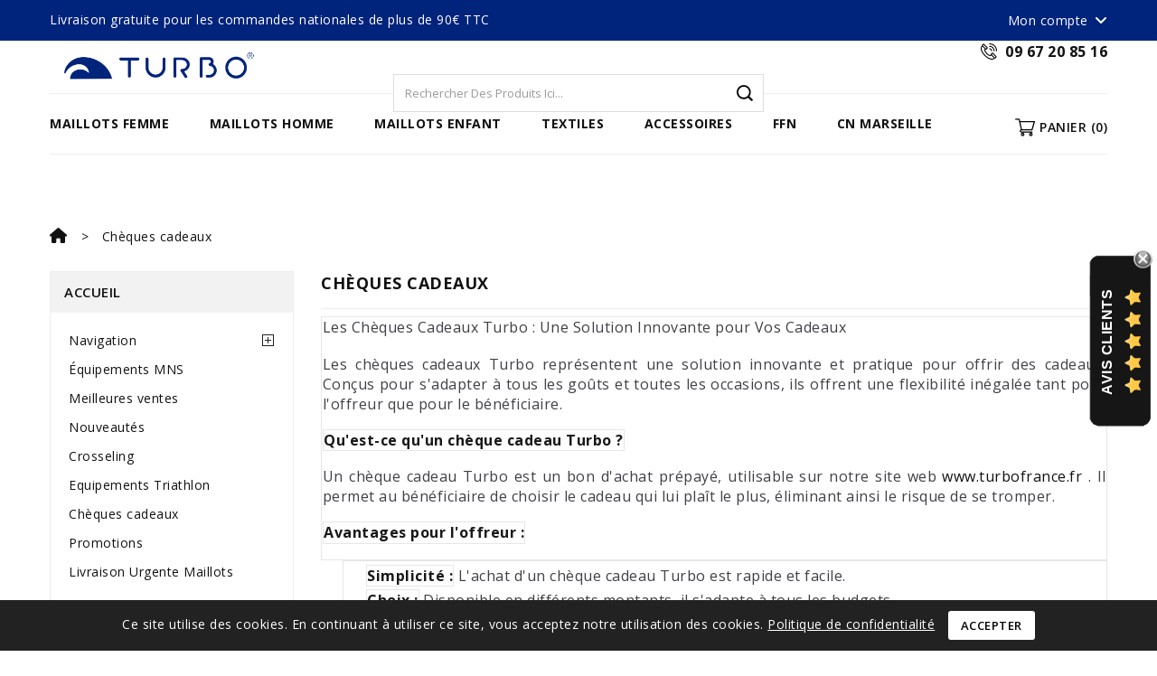

--- FILE ---
content_type: text/html; charset=utf-8
request_url: https://www.turbofrance.fr/51-cheques
body_size: 18436
content:
<!doctype html>
<html lang="fr-FR">

  <head>
    
      
<meta charset="utf-8">


<meta http-equiv="x-ua-compatible" content="ie=edge">



  <title>Chèques cadeaux</title>
  
    
  
  <meta name="description" content="
Les Chèques Cadeaux Turbo : Une Solution Innovante pour Vos Cadeaux
Les chèques cadeaux Turbo représentent une solution innovante et pratique pour offrir des cadeaux. Conçus pour s&#039;adapter à tous les goûts et toutes les occasions, ils offrent une flexibilité inégalée tant pour l&#039;offreur que pour le bénéficiaire.
Qu&#039;est-ce qu&#039;un chèque cadeau Turbo ?
Un chèque cadeau Turbo est un bon d&#039;achat prépayé, utilisable sur notre site web www.turbofrance.fr . Il permet au bénéficiaire de choisir le cadeau qui lui plaît le plus, éliminant ainsi le risque de se tromper.
Avantages pour l&#039;offreur :



Simplicité : L&#039;achat d&#039;un chèque cadeau Turbo est rapide et facile.
Choix : Disponible en différents montants, il s&#039;adapte à tous les budgets.
Flexibilité : Idéal pour les cadeaux de dernière minute.
Satisfaction garantie : Le bénéficiaire choisit ce qu&#039;il désire.



Avantages pour le bénéficiaire :



Liberté de choix : Le bénéficiaire sélectionne le cadeau de son choix parmi une large gamme de produits.
Facilité d&#039;utilisation : Le chèque cadeau est simple à utiliser, en ligne.
Expérience personnalisée : Le bénéficiaire peut choisir un cadeau qui correspond à ses envies et besoins.



En conclusion, les chèques cadeaux Turbo sont une option de cadeau idéale, alliant simplicité, flexibilité et satisfaction. Ils représentent une solution moderne et innovante pour toutes les occasions.
">
  <meta name="keywords" content="">
        <link rel="canonical" href="https://www.turbofrance.fr/51-cheques">
    
        
  
  
    <script type="application/ld+json">
  {
    "@context": "https://schema.org",
    "@type": "Organization",
    "name" : "Turbo France",
    "url" : "https://www.turbofrance.fr/",
          "logo": {
        "@type": "ImageObject",
        "url":"https://www.turbofrance.fr/img/logo-1684484664.jpg"
      }
      }
</script>

<script type="application/ld+json">
  {
    "@context": "https://schema.org",
    "@type": "WebPage",
    "isPartOf": {
      "@type": "WebSite",
      "url":  "https://www.turbofrance.fr/",
      "name": "Turbo France"
    },
    "name": "Chèques cadeaux",
    "url":  "https://www.turbofrance.fr/51-cheques"
  }
</script>


  <script type="application/ld+json">
    {
      "@context": "https://schema.org",
      "@type": "BreadcrumbList",
      "itemListElement": [
                  {
            "@type": "ListItem",
            "position": 1,
            "name": "Domicile",
            "item": "https://www.turbofrance.fr/"
          },                  {
            "@type": "ListItem",
            "position": 2,
            "name": "Chèques cadeaux",
            "item": "https://www.turbofrance.fr/51-cheques"
          }              ]
    }
  </script>
  
  
  
  <script type="application/ld+json">
  {
    "@context": "https://schema.org",
    "@type": "ItemList",
    "itemListElement": [
          {
        "@type": "ListItem",
        "position": 0,
        "name": "Chèque Cadeau 80€",
        "url": "https://www.turbofrance.fr/cheques/698-cheque-cadeau-10.html"
      },          {
        "@type": "ListItem",
        "position": 1,
        "name": "Chèque Cadeau 40€",
        "url": "https://www.turbofrance.fr/cheques/697-cheque-cadeau-10.html"
      },          {
        "@type": "ListItem",
        "position": 2,
        "name": "Chèque Cadeau 20€",
        "url": "https://www.turbofrance.fr/cheques/696-cheque-cadeau-10.html"
      },          {
        "@type": "ListItem",
        "position": 3,
        "name": "Chèque Cadeau 10€",
        "url": "https://www.turbofrance.fr/cheques/695-cheque-cadeau-10.html"
      }        ]
  }
</script>

  
  
    
  

  
    <meta property="og:title" content="Chèques cadeaux" />
    <meta property="og:description" content="
Les Chèques Cadeaux Turbo : Une Solution Innovante pour Vos Cadeaux
Les chèques cadeaux Turbo représentent une solution innovante et pratique pour offrir des cadeaux. Conçus pour s&#039;adapter à tous les goûts et toutes les occasions, ils offrent une flexibilité inégalée tant pour l&#039;offreur que pour le bénéficiaire.
Qu&#039;est-ce qu&#039;un chèque cadeau Turbo ?
Un chèque cadeau Turbo est un bon d&#039;achat prépayé, utilisable sur notre site web www.turbofrance.fr . Il permet au bénéficiaire de choisir le cadeau qui lui plaît le plus, éliminant ainsi le risque de se tromper.
Avantages pour l&#039;offreur :



Simplicité : L&#039;achat d&#039;un chèque cadeau Turbo est rapide et facile.
Choix : Disponible en différents montants, il s&#039;adapte à tous les budgets.
Flexibilité : Idéal pour les cadeaux de dernière minute.
Satisfaction garantie : Le bénéficiaire choisit ce qu&#039;il désire.



Avantages pour le bénéficiaire :



Liberté de choix : Le bénéficiaire sélectionne le cadeau de son choix parmi une large gamme de produits.
Facilité d&#039;utilisation : Le chèque cadeau est simple à utiliser, en ligne.
Expérience personnalisée : Le bénéficiaire peut choisir un cadeau qui correspond à ses envies et besoins.



En conclusion, les chèques cadeaux Turbo sont une option de cadeau idéale, alliant simplicité, flexibilité et satisfaction. Ils représentent une solution moderne et innovante pour toutes les occasions.
" />
    <meta property="og:url" content="https://www.turbofrance.fr/51-cheques" />
    <meta property="og:site_name" content="Turbo France" />
    <meta property="og:type" content="website" />    



<meta name="viewport" content="width=device-width, initial-scale=1">



<link rel="icon" type="image/vnd.microsoft.icon" href="https://www.turbofrance.fr/img/favicon.ico?1684484695">
<link rel="shortcut icon" type="image/x-icon" href="https://www.turbofrance.fr/img/favicon.ico?1684484695">


<!-- Codezeel added -->
<link href="//fonts.googleapis.com/css?family=Open+Sans:300,400,600,700" rel="stylesheet">


    <link rel="stylesheet" href="https://www.turbofrance.fr/themes/child_TheStyle_2/assets/css/theme.css" type="text/css" media="all">
  <link rel="stylesheet" href="https://www.turbofrance.fr/themes/child_TheStyle_2/assets/css/font-awesome.css" type="text/css" media="all">
  <link rel="stylesheet" href="https://www.turbofrance.fr/modules/blockreassurance/views/dist/front.css" type="text/css" media="all">
  <link rel="stylesheet" href="https://www.turbofrance.fr/modules/ps_socialfollow/views/css/ps_socialfollow.css" type="text/css" media="all">
  <link rel="stylesheet" href="https://www.turbofrance.fr/modules/nkmgls/views/css/front.css" type="text/css" media="all">
  <link rel="stylesheet" href="https://www.turbofrance.fr/themes/TheStyle/modules/ps_searchbar/ps_searchbar.css" type="text/css" media="all">
  <link rel="stylesheet" href="https://www.turbofrance.fr/modules/paypal/views/css/paypal_fo.css" type="text/css" media="all">
  <link rel="stylesheet" href="https://www.turbofrance.fr/modules/ps_facetedsearch/views/dist/front.css" type="text/css" media="all">
  <link rel="stylesheet" href="https://www.turbofrance.fr/modules/productcomments/views/css/productcomments.css" type="text/css" media="all">
  <link rel="stylesheet" href="https://www.turbofrance.fr/modules/tvinstagramfeed/views/css/owl.css" type="text/css" media="all">
  <link rel="stylesheet" href="https://www.turbofrance.fr/modules/tvinstagramfeed/views/css/front.css" type="text/css" media="all">
  <link rel="stylesheet" href="https://www.turbofrance.fr/modules/tvinstagramfeed/views/css/fancybox.css" type="text/css" media="all">
  <link rel="stylesheet" href="https://www.turbofrance.fr/modules/cz_themeoptions/views/css/frontdesign.css" type="text/css" media="all">
  <link rel="stylesheet" href="https://www.turbofrance.fr/modules/cz_themeoptions/views/css/jquery.minicolors.css" type="text/css" media="all">
  <link rel="stylesheet" href="https://www.turbofrance.fr/modules/cz_themeoptions/views/css/controllpanel.css" type="text/css" media="all">
  <link rel="stylesheet" href="https://www.turbofrance.fr/modules/psblog/views/css/psblog.css" type="text/css" media="all">
  <link rel="stylesheet" href="https://www.turbofrance.fr/modules/psblog/views/css/lightbox.css" type="text/css" media="all">
  <link rel="stylesheet" href="https://www.turbofrance.fr/js/jquery/ui/themes/base/minified/jquery-ui.min.css" type="text/css" media="all">
  <link rel="stylesheet" href="https://www.turbofrance.fr/js/jquery/ui/themes/base/minified/jquery.ui.theme.min.css" type="text/css" media="all">
  <link rel="stylesheet" href="https://www.turbofrance.fr/modules/lgcomments/views/css/store_widget.css" type="text/css" media="all">
  <link rel="stylesheet" href="https://www.turbofrance.fr/modules/lgcomments/views/css/product_list_17.css" type="text/css" media="all">
  <link rel="stylesheet" href="https://www.turbofrance.fr/modules/ps_imageslider/css/homeslider.css" type="text/css" media="all">
  <link rel="stylesheet" href="https://www.turbofrance.fr/modules/cz_imageslider/views/css/flexslider.css" type="text/css" media="all">
  <link rel="stylesheet" href="https://www.turbofrance.fr/themes/child_TheStyle_2/assets/css/custom.css" type="text/css" media="all">


<link rel="stylesheet" href="https://cdnjs.cloudflare.com/ajax/libs/font-awesome/6.7.2/css/all.min.css" integrity="sha512-Evv84Mr4kqVGRNSgIGL/F/aIDqQb7xQ2vcrdIwxfjThSH8CSR7PBEakCr51Ck+w+/U6swU2Im1vVX0SVk9ABhg==" crossorigin="anonymous" referrerpolicy="no-referrer" />


  

  <script type="text/javascript">
        var CZBORDER_RADIUS = "0";
        var CZBOX_LAYOUT = "0";
        var CZSTICKY_HEADER = "1";
        var TVCMSINS_HOOKS = "1";
        var TVCMSINS_SLIDER_AUTOPLAY = "1";
        var TVCMSINS_SLIDER_INFINITE = "1";
        var TVCMSINS_SLIDER_NUMBER = "4";
        var TVCMSINS_SLIDER_SPEED = "5000";
        var TVCMSINS_SLIDER_STATUS = "1";
        var TVCMSINS_SLIDER_ST_SPEED = "500";
        var TVCMSINS_STATUS = "1";
        var comment_tab = "3";
        var lgcomments_products_default_display = "3";
        var lgcomments_products_extra_display = "10";
        var module_dir = "\/modules\/lgcomments\/";
        var prestashop = {"cart":{"products":[],"totals":{"total":{"type":"total","label":"Total","amount":0,"value":"0,00\u00a0\u20ac"},"total_including_tax":{"type":"total","label":"Total TTC\u00a0:","amount":0,"value":"0,00\u00a0\u20ac"},"total_excluding_tax":{"type":"total","label":"Total HT\u00a0:","amount":0,"value":"0,00\u00a0\u20ac"}},"subtotals":{"products":{"type":"products","label":"Sous-total","amount":0,"value":"0,00\u00a0\u20ac"},"discounts":null,"shipping":{"type":"shipping","label":"Livraison","amount":0,"value":""},"tax":null},"products_count":0,"summary_string":"0 articles","vouchers":{"allowed":1,"added":[]},"discounts":[],"minimalPurchase":0,"minimalPurchaseRequired":""},"currency":{"id":1,"name":"Euro","iso_code":"EUR","iso_code_num":"978","sign":"\u20ac"},"customer":{"lastname":null,"firstname":null,"email":null,"birthday":null,"newsletter":null,"newsletter_date_add":null,"optin":null,"website":null,"company":null,"siret":null,"ape":null,"is_logged":false,"gender":{"type":null,"name":null},"addresses":[]},"language":{"name":"Fran\u00e7ais (French)","iso_code":"fr","locale":"fr-FR","language_code":"fr","is_rtl":"0","date_format_lite":"d\/m\/Y","date_format_full":"d\/m\/Y H:i:s","id":1},"page":{"title":"","canonical":"https:\/\/www.turbofrance.fr\/51-cheques","meta":{"title":"Ch\u00e8ques cadeaux","description":"\nLes Ch\u00e8ques Cadeaux Turbo : Une Solution Innovante pour Vos Cadeaux\nLes ch\u00e8ques cadeaux Turbo repr\u00e9sentent une solution innovante et pratique pour offrir des cadeaux. Con\u00e7us pour s'adapter \u00e0 tous les go\u00fbts et toutes les occasions, ils offrent une flexibilit\u00e9 in\u00e9gal\u00e9e tant pour l'offreur que pour le b\u00e9n\u00e9ficiaire.\nQu'est-ce qu'un ch\u00e8que cadeau Turbo ?\nUn ch\u00e8que cadeau Turbo est un bon d'achat pr\u00e9pay\u00e9, utilisable sur notre site web www.turbofrance.fr . Il permet au b\u00e9n\u00e9ficiaire de choisir le cadeau qui lui pla\u00eet le plus, \u00e9liminant ainsi le risque de se tromper.\nAvantages pour l'offreur :\n\n\n\nSimplicit\u00e9 :\u00a0L'achat d'un ch\u00e8que cadeau Turbo est rapide et facile.\nChoix :\u00a0Disponible en diff\u00e9rents montants, il s'adapte \u00e0 tous les budgets.\nFlexibilit\u00e9 :\u00a0Id\u00e9al pour les cadeaux de derni\u00e8re minute.\nSatisfaction garantie :\u00a0Le b\u00e9n\u00e9ficiaire choisit ce qu'il d\u00e9sire.\n\n\n\nAvantages pour le b\u00e9n\u00e9ficiaire :\n\n\n\nLibert\u00e9 de choix :\u00a0Le b\u00e9n\u00e9ficiaire s\u00e9lectionne le cadeau de son choix parmi une large gamme de produits.\nFacilit\u00e9 d'utilisation :\u00a0Le ch\u00e8que cadeau est simple \u00e0 utiliser, en ligne.\nExp\u00e9rience personnalis\u00e9e :\u00a0Le b\u00e9n\u00e9ficiaire peut choisir un cadeau qui correspond \u00e0 ses envies et besoins.\n\n\n\nEn conclusion, les ch\u00e8ques cadeaux Turbo sont une option de cadeau id\u00e9ale, alliant simplicit\u00e9, flexibilit\u00e9 et satisfaction. Ils repr\u00e9sentent une solution moderne et innovante pour toutes les occasions.\n","keywords":"","robots":"index"},"page_name":"category","body_classes":{"lang-fr":true,"lang-rtl":false,"country-FR":true,"currency-EUR":true,"layout-left-column":true,"page-category":true,"tax-display-enabled":true,"page-customer-account":false,"category-id-51":true,"category-Ch\u00e8ques cadeaux":true,"category-id-parent-2":true,"category-depth-level-2":true},"admin_notifications":[],"password-policy":{"feedbacks":{"0":"Tr\u00e8s faible","1":"Faible","2":"Moyenne","3":"Fort","4":"Tr\u00e8s fort","Straight rows of keys are easy to guess":"Les suites de touches sur le clavier sont faciles \u00e0 deviner","Short keyboard patterns are easy to guess":"Les mod\u00e8les courts sur le clavier sont faciles \u00e0 deviner.","Use a longer keyboard pattern with more turns":"Utilisez une combinaison de touches plus longue et plus complexe.","Repeats like \"aaa\" are easy to guess":"Les r\u00e9p\u00e9titions (ex. : \"aaa\") sont faciles \u00e0 deviner.","Repeats like \"abcabcabc\" are only slightly harder to guess than \"abc\"":"Les r\u00e9p\u00e9titions (ex. : \"abcabcabc\") sont seulement un peu plus difficiles \u00e0 deviner que \"abc\".","Sequences like abc or 6543 are easy to guess":"Les s\u00e9quences (ex. : abc ou 6543) sont faciles \u00e0 deviner.","Recent years are easy to guess":"Les ann\u00e9es r\u00e9centes sont faciles \u00e0 deviner.","Dates are often easy to guess":"Les dates sont souvent faciles \u00e0 deviner.","This is a top-10 common password":"Ce mot de passe figure parmi les 10 mots de passe les plus courants.","This is a top-100 common password":"Ce mot de passe figure parmi les 100 mots de passe les plus courants.","This is a very common password":"Ceci est un mot de passe tr\u00e8s courant.","This is similar to a commonly used password":"Ce mot de passe est similaire \u00e0 un mot de passe couramment utilis\u00e9.","A word by itself is easy to guess":"Un mot seul est facile \u00e0 deviner.","Names and surnames by themselves are easy to guess":"Les noms et les surnoms seuls sont faciles \u00e0 deviner.","Common names and surnames are easy to guess":"Les noms et les pr\u00e9noms courants sont faciles \u00e0 deviner.","Use a few words, avoid common phrases":"Utilisez quelques mots, \u00e9vitez les phrases courantes.","No need for symbols, digits, or uppercase letters":"Pas besoin de symboles, de chiffres ou de majuscules.","Avoid repeated words and characters":"\u00c9viter de r\u00e9p\u00e9ter les mots et les caract\u00e8res.","Avoid sequences":"\u00c9viter les s\u00e9quences.","Avoid recent years":"\u00c9vitez les ann\u00e9es r\u00e9centes.","Avoid years that are associated with you":"\u00c9vitez les ann\u00e9es qui vous sont associ\u00e9es.","Avoid dates and years that are associated with you":"\u00c9vitez les dates et les ann\u00e9es qui vous sont associ\u00e9es.","Capitalization doesn't help very much":"Les majuscules ne sont pas tr\u00e8s utiles.","All-uppercase is almost as easy to guess as all-lowercase":"Un mot de passe tout en majuscules est presque aussi facile \u00e0 deviner qu'un mot de passe tout en minuscules.","Reversed words aren't much harder to guess":"Les mots invers\u00e9s ne sont pas beaucoup plus difficiles \u00e0 deviner.","Predictable substitutions like '@' instead of 'a' don't help very much":"Predictable substitutions like \"@\" instead of \"a\" don't help very much","Add another word or two. Uncommon words are better.":"Ajoutez un autre mot ou deux. Pr\u00e9f\u00e9rez les mots peu courants."}}},"shop":{"name":"Turbo France","logo":"https:\/\/www.turbofrance.fr\/img\/logo-1684484664.jpg","stores_icon":"https:\/\/www.turbofrance.fr\/img\/logo_stores.png","favicon":"https:\/\/www.turbofrance.fr\/img\/favicon.ico"},"core_js_public_path":"\/themes\/","urls":{"base_url":"https:\/\/www.turbofrance.fr\/","current_url":"https:\/\/www.turbofrance.fr\/51-cheques","shop_domain_url":"https:\/\/www.turbofrance.fr","img_ps_url":"https:\/\/www.turbofrance.fr\/img\/","img_cat_url":"https:\/\/www.turbofrance.fr\/img\/c\/","img_lang_url":"https:\/\/www.turbofrance.fr\/img\/l\/","img_prod_url":"https:\/\/www.turbofrance.fr\/img\/p\/","img_manu_url":"https:\/\/www.turbofrance.fr\/img\/m\/","img_sup_url":"https:\/\/www.turbofrance.fr\/img\/su\/","img_ship_url":"https:\/\/www.turbofrance.fr\/img\/s\/","img_store_url":"https:\/\/www.turbofrance.fr\/img\/st\/","img_col_url":"https:\/\/www.turbofrance.fr\/img\/co\/","img_url":"https:\/\/www.turbofrance.fr\/themes\/child_TheStyle_2\/assets\/img\/","css_url":"https:\/\/www.turbofrance.fr\/themes\/child_TheStyle_2\/assets\/css\/","js_url":"https:\/\/www.turbofrance.fr\/themes\/child_TheStyle_2\/assets\/js\/","pic_url":"https:\/\/www.turbofrance.fr\/upload\/","theme_assets":"https:\/\/www.turbofrance.fr\/themes\/child_TheStyle_2\/assets\/","pages":{"address":"https:\/\/www.turbofrance.fr\/adresse","addresses":"https:\/\/www.turbofrance.fr\/adresses","authentication":"https:\/\/www.turbofrance.fr\/connexion","manufacturer":"https:\/\/www.turbofrance.fr\/marques","cart":"https:\/\/www.turbofrance.fr\/panier","category":"https:\/\/www.turbofrance.fr\/index.php?controller=category","cms":"https:\/\/www.turbofrance.fr\/index.php?controller=cms","contact":"https:\/\/www.turbofrance.fr\/nous-contacter","discount":"https:\/\/www.turbofrance.fr\/reduction","guest_tracking":"https:\/\/www.turbofrance.fr\/suivi-commande-invite","history":"https:\/\/www.turbofrance.fr\/historique-commandes","identity":"https:\/\/www.turbofrance.fr\/identite","index":"https:\/\/www.turbofrance.fr\/","my_account":"https:\/\/www.turbofrance.fr\/mon-compte","order_confirmation":"https:\/\/www.turbofrance.fr\/confirmation-commande","order_detail":"https:\/\/www.turbofrance.fr\/index.php?controller=order-detail","order_follow":"https:\/\/www.turbofrance.fr\/suivi-commande","order":"https:\/\/www.turbofrance.fr\/commande","order_return":"https:\/\/www.turbofrance.fr\/index.php?controller=order-return","order_slip":"https:\/\/www.turbofrance.fr\/avoirs","pagenotfound":"https:\/\/www.turbofrance.fr\/page-introuvable","password":"https:\/\/www.turbofrance.fr\/recuperation-mot-de-passe","pdf_invoice":"https:\/\/www.turbofrance.fr\/index.php?controller=pdf-invoice","pdf_order_return":"https:\/\/www.turbofrance.fr\/index.php?controller=pdf-order-return","pdf_order_slip":"https:\/\/www.turbofrance.fr\/index.php?controller=pdf-order-slip","prices_drop":"https:\/\/www.turbofrance.fr\/promotions","product":"https:\/\/www.turbofrance.fr\/index.php?controller=product","registration":"https:\/\/www.turbofrance.fr\/inscription","search":"https:\/\/www.turbofrance.fr\/recherche","sitemap":"https:\/\/www.turbofrance.fr\/plan-site","stores":"https:\/\/www.turbofrance.fr\/magasins","supplier":"https:\/\/www.turbofrance.fr\/fournisseur","brands":"https:\/\/www.turbofrance.fr\/marques","register":"https:\/\/www.turbofrance.fr\/inscription","order_login":"https:\/\/www.turbofrance.fr\/commande?login=1"},"alternative_langs":[],"actions":{"logout":"https:\/\/www.turbofrance.fr\/?mylogout="},"no_picture_image":{"bySize":{"cart_default":{"url":"https:\/\/www.turbofrance.fr\/img\/p\/fr-default-cart_default.jpg","width":75,"height":75},"small_default":{"url":"https:\/\/www.turbofrance.fr\/img\/p\/fr-default-small_default.jpg","width":80,"height":80},"home_default":{"url":"https:\/\/www.turbofrance.fr\/img\/p\/fr-default-home_default.jpg","width":137,"height":272},"medium_default":{"url":"https:\/\/www.turbofrance.fr\/img\/p\/fr-default-medium_default.jpg","width":237,"height":474},"large_default":{"url":"https:\/\/www.turbofrance.fr\/img\/p\/fr-default-large_default.jpg","width":1000,"height":2000}},"small":{"url":"https:\/\/www.turbofrance.fr\/img\/p\/fr-default-cart_default.jpg","width":75,"height":75},"medium":{"url":"https:\/\/www.turbofrance.fr\/img\/p\/fr-default-home_default.jpg","width":137,"height":272},"large":{"url":"https:\/\/www.turbofrance.fr\/img\/p\/fr-default-large_default.jpg","width":1000,"height":2000},"legend":""}},"configuration":{"display_taxes_label":true,"display_prices_tax_incl":true,"is_catalog":false,"show_prices":true,"opt_in":{"partner":true},"quantity_discount":{"type":"discount","label":"Remise sur prix unitaire"},"voucher_enabled":1,"return_enabled":1},"field_required":[],"breadcrumb":{"links":[{"title":"Domicile","url":"https:\/\/www.turbofrance.fr\/"},{"title":"Ch\u00e8ques cadeaux","url":"https:\/\/www.turbofrance.fr\/51-cheques"}],"count":2},"link":{"protocol_link":"https:\/\/","protocol_content":"https:\/\/"},"time":1768831990,"static_token":"0f1ab3bb639416048c851a8fc7603136","token":"696d258cdb7ca90d1dcb7aa9e2adfa66","debug":false};
        var psemailsubscription_subscription = "https:\/\/www.turbofrance.fr\/module\/ps_emailsubscription\/subscription";
        var psr_icon_color = "#F19D76";
        var review_controller_link = "https:\/\/www.turbofrance.fr\/module\/lgcomments\/reviews";
        var review_controller_name = "index.php?controller=module-lgcomments-reviews";
        var send_successfull_msg = "La critique a \u00e9t\u00e9 correctement envoy\u00e9e.";
        var sliderblocks = 4;
        var star_color = "yellow";
        var star_style = "plain";
      </script>

<script src="https://cdnjs.cloudflare.com/ajax/libs/font-awesome/6.7.2/js/all.min.js" integrity="sha512-b+nQTCdtTBIRIbraqNEwsjB6UvL3UEMkXnhzd8awtCYh0Kcsjl9uEgwVFVbhoj3uu1DO1ZMacNvLoyJJiNfcvg==" crossorigin="anonymous" referrerpolicy="no-referrer"></script>


  <script type='text/javascript'>
window.$crisp=[];
window.CRISP_WEBSITE_ID = "719221ce-c4e6-45e9-8ee5-4f07205fa2a5";
(function(){
  d=document;
  s=d.createElement('script');
  s.src='https://client.crisp.chat/l.js';
  s.async=1;
  d.getElementsByTagName('head')[0].appendChild(s);

})();


</script>


<script type="text/javascript">
    var TVCMS_INSTA_LINK_AJAX = "https://www.turbofrance.fr/module/tvinstagramfeed/common";
    var TVCMS_INSTA_TOKEN = "43aefc498eab6989adfe95ec5c6ff202";
</script>
<script type="text/javascript" src="/modules/tvinstagramfeed/views/js/fancybox.js" defer="defer"></script>
<script type="text/javascript" src="/modules/tvinstagramfeed/views/js/front.js" defer="defer"></script><link href="//fonts.googleapis.com/css?family=Open+Sans:300,400,500,600,700,800,900&display=swap" rel="stylesheet" id="body_font">

<link href="//fonts.googleapis.com/css?family=Open+Sans:300,400,500,600,700,800,900&display=swap" rel="stylesheet" id="title_font">

<style type="text/css">
    .flexslider .slides li .slide_content h1 {color : #00237B !important; font-size : 2.375rem !important;}
.cate-heading a { color : #ffffff !important;} 

.flexslider .slides li .slide_content {
    position: absolute;
    bottom: 557px;
    right: 135px;
    text-align: center; 
    width: 80%;
    left: none;
} 
.qtyprogress {display : none ;}

@media (max-width: 575px){
.flexslider .slides li .slide_content h1 {font-size: 0.9rem !important; }
.flexslider .slides li .slide_content {
    bottom: 98px !important;
    right : 0px !important;
    width: 100% !important; }
.button-shopnow .btn-primary {
    background-color: #00237B;
    color: #ffffff;
    border: none;
    padding: 5px;
    text-decoration: none;}


}
</style>




    
  </head>

  <body id="category" class="lang-fr country-fr currency-eur layout-left-column page-category tax-display-enabled category-id-51 category-cheques-cadeaux category-id-parent-2 category-depth-level-2">

    
    	
    

    <main id="page">
      
              

      <header id="header">
        
          
  <div class="header-banner">
    
  </div>



<nav class="header-nav">
	<div class="container">
        
					<div class="left-nav">
				<div id="cznavcmsblock" class="nav-cms-block">  
	<div class="welcome_text">Livraison gratuite pour les commandes nationales de plus de 90€ TTC</div>
</div>

			</div>
			
			<div class="right-nav">
				  <div class="user-info dropdown js-dropdown">
  	<span class="user-info-title expand-more _gray-darker" data-toggle="dropdown">
      <span class="account_text">Mon compte</span>
    </span>

    <ul class="dropdown-menu">
	      <li>
	  <a
        class="dropdown-item"
	href="https://www.turbofrance.fr/mon-compte"
        title="Connectez-vous à votre compte client"
        rel="nofollow"
      >
        <span>S'identifier</span>
      </a>
    </li>
    <li>
      <a href="https://www.turbofrance.fr/inscription" data-link-action="display-register-form">
            S'inscrire
      </a>
    </li>
   
        <li></li>
    <li></li>
	</ul>
  </div>
  
         
				

			</div>
				
		        
	</div>
</nav>



	<div class="header-top">
		<div class="container">
			<div class="header_logo">
			                <a href="https://www.turbofrance.fr/">
                  <img class="logo img-responsive" src="https://www.turbofrance.fr/img/logo-1684484664.jpg" alt="Turbo France" loading="lazy">
                </a>
            			</div>
			<div id="czheadercmsblock" class="header-cms-block">  
	<div class="header-cms">
<div class="contact-info">09 67 20 85 16</div>
</div>
</div>
<!-- Block search module TOP -->
<div id="search_widget" class="col-lg-4 col-md-5 col-sm-12 search-widget" data-search-controller-url="//www.turbofrance.fr/recherche">
	<span class="search_button"></span>
	<div class="search_toggle">
		<form method="get" action="//www.turbofrance.fr/recherche">
			<input type="hidden" name="controller" value="search">
			<input type="text" name="s" value="" placeholder="Rechercher des produits ici...">
			<button type="submit">
			</button>
		</form>
	</div>
</div>
<!-- /Block search module TOP -->
					
		</div>
		<div class="header-navfull">
			<div class="container">
				


<div class="text-xs-left mobile hidden-lg-up mobile-menu">
	<div class="menu-icon">
		<div class="cat-title">Menu</div>		  
	</div>
	
	<div id="mobile_top_menu_wrapper" class="row hidden-lg-up">
		<div class="mobile-menu-inner">
			<div class="menu-icon">
				<div class="cat-title">Menu</div>		  
			</div>
			<div class="js-top-menu mobile" id="_mobile_top_menu"></div>
		</div>
	</div>
</div>

 
<div class="menu col-lg-12 js-top-menu position-static hidden-md-down" id="_desktop_top_menu">
	
          <ul class="top-menu  " id="top-menu" data-depth="0">
                    <li class="category" id="category-100">
                          <a
                class="dropdown-item"
                href="https://www.turbofrance.fr/100-maillots-femme" data-depth="0"
                              >
                                                                      <span class="pull-xs-right hidden-lg-up">
                    <span data-target="#top_sub_menu_75868" data-toggle="collapse" class="navbar-toggler collapse-icons">
                      <i class="fa-icon add">&nbsp;</i>
                      <i class="fa-icon remove">&nbsp;</i>
                    </span>
                  </span>
                                Maillots Femme
              </a>
                            <div  class="popover sub-menu js-sub-menu collapse" id="top_sub_menu_75868">
                
          <ul class="top-menu  "  data-depth="1">
                    <li class="category" id="category-118">
                          <a
                class="dropdown-item dropdown-submenu"
                href="https://www.turbofrance.fr/118-revolution" data-depth="1"
                              >
                                Révolution
              </a>
                          </li>
                    <li class="category" id="category-38">
                          <a
                class="dropdown-item dropdown-submenu"
                href="https://www.turbofrance.fr/38-fines-bretelles" data-depth="1"
                              >
                                Fines Bretelles
              </a>
                          </li>
                    <li class="category" id="category-36">
                          <a
                class="dropdown-item dropdown-submenu"
                href="https://www.turbofrance.fr/36-bikinis" data-depth="1"
                              >
                                Bikinis Web
              </a>
                          </li>
                    <li class="category" id="category-143">
                          <a
                class="dropdown-item dropdown-submenu"
                href="https://www.turbofrance.fr/143-bikini-mare-turbo" data-depth="1"
                              >
                                Bikinis Dépareillés
              </a>
                          </li>
                    <li class="category" id="category-145">
                          <a
                class="dropdown-item dropdown-submenu"
                href="https://www.turbofrance.fr/145-bikini-uni" data-depth="1"
                              >
                                Bikini Uni
              </a>
                          </li>
                    <li class="category" id="category-37">
                          <a
                class="dropdown-item dropdown-submenu"
                href="https://www.turbofrance.fr/37-bretelles-larges" data-depth="1"
                              >
                                Bretelles Larges
              </a>
                          </li>
                    <li class="category" id="category-144">
                          <a
                class="dropdown-item dropdown-submenu"
                href="https://www.turbofrance.fr/144-waves-bretelles-larges" data-depth="1"
                              >
                                Waves Bretelles Larges
              </a>
                          </li>
                    <li class="category" id="category-112">
                          <a
                class="dropdown-item dropdown-submenu"
                href="https://www.turbofrance.fr/112-relax" data-depth="1"
                              >
                                RELAX (Aquagym)
              </a>
                          </li>
                    <li class="category" id="category-140">
                          <a
                class="dropdown-item dropdown-submenu"
                href="https://www.turbofrance.fr/140-energy" data-depth="1"
                              >
                                ENERGY
              </a>
                          </li>
                    <li class="category" id="category-132">
                          <a
                class="dropdown-item dropdown-submenu"
                href="https://www.turbofrance.fr/132-comfort-liso" data-depth="1"
                              >
                                Comfort Liso
              </a>
                          </li>
                    <li class="category" id="category-129">
                          <a
                class="dropdown-item dropdown-submenu"
                href="https://www.turbofrance.fr/129-sirene" data-depth="1"
                              >
                                SIRENE
              </a>
                          </li>
                    <li class="category" id="category-148">
                          <a
                class="dropdown-item dropdown-submenu"
                href="https://www.turbofrance.fr/148-kraken" data-depth="1"
                              >
                                KRAKEN
              </a>
                          </li>
                    <li class="category" id="category-130">
                          <a
                class="dropdown-item dropdown-submenu"
                href="https://www.turbofrance.fr/130-teen" data-depth="1"
                              >
                                TEEN
              </a>
                          </li>
                    <li class="category" id="category-3">
                          <a
                class="dropdown-item dropdown-submenu"
                href="https://www.turbofrance.fr/3-maillots-femme-water-polo" data-depth="1"
                              >
                                Femme Water-Polo
              </a>
                          </li>
                    <li class="category" id="category-58">
                          <a
                class="dropdown-item dropdown-submenu"
                href="https://www.turbofrance.fr/58-maillot-natation-synchronise" data-depth="1"
                              >
                                Natation Artistique
              </a>
                          </li>
                    <li class="category" id="category-2007">
                          <a
                class="dropdown-item dropdown-submenu"
                href="https://www.turbofrance.fr/2007-wai" data-depth="1"
                              >
                                WAÏ (Aquagym)
              </a>
                          </li>
                    <li class="category" id="category-2010">
                          <a
                class="dropdown-item dropdown-submenu"
                href="https://www.turbofrance.fr/2010-thongs-bas-de-bikini-bresilien" data-depth="1"
                              >
                                Thongs (Bas de Bikini Brésilien)
              </a>
                          </li>
              </ul>
    
              	      					<div class="menu-banners">
      					        						<div class="menu-banner">
      							<img class="lazyload" data-src="https://www.turbofrance.fr/img/c/100-0_thumb.jpg" alt="" />
      						</div>
      					        					</div>
      				      			  </div>
                          </li>
                    <li class="category" id="category-5">
                          <a
                class="dropdown-item"
                href="https://www.turbofrance.fr/5-maillots-homme" data-depth="0"
                              >
                                                                      <span class="pull-xs-right hidden-lg-up">
                    <span data-target="#top_sub_menu_92192" data-toggle="collapse" class="navbar-toggler collapse-icons">
                      <i class="fa-icon add">&nbsp;</i>
                      <i class="fa-icon remove">&nbsp;</i>
                    </span>
                  </span>
                                Maillots Homme
              </a>
                            <div  class="popover sub-menu js-sub-menu collapse" id="top_sub_menu_92192">
                
          <ul class="top-menu  "  data-depth="1">
                    <li class="category" id="category-6">
                          <a
                class="dropdown-item dropdown-submenu"
                href="https://www.turbofrance.fr/6-maillots-homme-water-polo" data-depth="1"
                              >
                                Homme Water-Polo
              </a>
                          </li>
                    <li class="category" id="category-7">
                          <a
                class="dropdown-item dropdown-submenu"
                href="https://www.turbofrance.fr/7-maillots-homme-natation" data-depth="1"
                              >
                                Homme Natation
              </a>
                          </li>
                    <li class="category" id="category-52">
                          <a
                class="dropdown-item dropdown-submenu"
                href="https://www.turbofrance.fr/52-maillot-homme-super-tank" data-depth="1"
                              >
                                Super Tank (14 cm)
              </a>
                          </li>
                    <li class="category" id="category-53">
                          <a
                class="dropdown-item dropdown-submenu"
                href="https://www.turbofrance.fr/53-maillot-homme-boxer-" data-depth="1"
                              >
                                Boxer Print (21 cm)
              </a>
                          </li>
                    <li class="category" id="category-44">
                          <a
                class="dropdown-item dropdown-submenu"
                href="https://www.turbofrance.fr/44-homme-jammer" data-depth="1"
                              >
                                Jammer
              </a>
                          </li>
                    <li class="category" id="category-135">
                          <a
                class="dropdown-item dropdown-submenu"
                href="https://www.turbofrance.fr/135-homme-liso" data-depth="1"
                              >
                                Homme Liso
              </a>
                          </li>
                    <li class="category" id="category-2005">
                          <a
                class="dropdown-item dropdown-submenu"
                href="https://www.turbofrance.fr/2005-homme-natation-artistique" data-depth="1"
                              >
                                Homme Natation Artistique
              </a>
                          </li>
                    <li class="category" id="category-28">
                          <a
                class="dropdown-item dropdown-submenu"
                href="https://www.turbofrance.fr/28-drag-suit-" data-depth="1"
                              >
                                Drag Suit (Maillot Frein)
              </a>
                          </li>
                    <li class="category" id="category-2009">
                          <a
                class="dropdown-item dropdown-submenu"
                href="https://www.turbofrance.fr/2009-short-de-plage" data-depth="1"
                              >
                                Short de Plage
              </a>
                          </li>
              </ul>
    
              	      					<div class="menu-banners">
      					        						<div class="menu-banner">
      							<img class="lazyload" data-src="https://www.turbofrance.fr/img/c/5-0_thumb.jpg" alt="" />
      						</div>
      					        					</div>
      				      			  </div>
                          </li>
                    <li class="category" id="category-45">
                          <a
                class="dropdown-item"
                href="https://www.turbofrance.fr/45-maillot-enfant" data-depth="0"
                              >
                                                                      <span class="pull-xs-right hidden-lg-up">
                    <span data-target="#top_sub_menu_34982" data-toggle="collapse" class="navbar-toggler collapse-icons">
                      <i class="fa-icon add">&nbsp;</i>
                      <i class="fa-icon remove">&nbsp;</i>
                    </span>
                  </span>
                                Maillots enfant
              </a>
                            <div  class="popover sub-menu js-sub-menu collapse" id="top_sub_menu_34982">
                
          <ul class="top-menu  "  data-depth="1">
                    <li class="category" id="category-66">
                          <a
                class="dropdown-item dropdown-submenu"
                href="https://www.turbofrance.fr/66-garcon" data-depth="1"
                              >
                                MAILLOT GARCON
              </a>
                          </li>
                    <li class="category" id="category-65">
                          <a
                class="dropdown-item dropdown-submenu"
                href="https://www.turbofrance.fr/65-fille" data-depth="1"
                              >
                                MAILLOT FILLE
              </a>
                          </li>
                    <li class="category" id="category-134">
                          <a
                class="dropdown-item dropdown-submenu"
                href="https://www.turbofrance.fr/134-maillot-fille-synchro" data-depth="1"
                              >
                                MAILLOT FILLE SYNCHRO
              </a>
                          </li>
                    <li class="category" id="category-133">
                          <a
                class="dropdown-item dropdown-submenu"
                href="https://www.turbofrance.fr/133-maillot-fille-comfort-liso" data-depth="1"
                              >
                                MAILLOT FILLE COMFORT LISO
              </a>
                          </li>
                    <li class="category" id="category-113">
                          <a
                class="dropdown-item dropdown-submenu"
                href="https://www.turbofrance.fr/113-textiles-enfants" data-depth="1"
                              >
                                TEXTILES ENFANTS
              </a>
                          </li>
                    <li class="category" id="category-67">
                          <a
                class="dropdown-item dropdown-submenu"
                href="https://www.turbofrance.fr/67-accessoires-enfants" data-depth="1"
                              >
                                ACCESSOIRES ENFANTS
              </a>
                          </li>
              </ul>
    
              	      			  </div>
                          </li>
                    <li class="category" id="category-8">
                          <a
                class="dropdown-item"
                href="https://www.turbofrance.fr/8-textiles" data-depth="0"
                              >
                                                                      <span class="pull-xs-right hidden-lg-up">
                    <span data-target="#top_sub_menu_78519" data-toggle="collapse" class="navbar-toggler collapse-icons">
                      <i class="fa-icon add">&nbsp;</i>
                      <i class="fa-icon remove">&nbsp;</i>
                    </span>
                  </span>
                                Textiles
              </a>
                            <div  class="popover sub-menu js-sub-menu collapse" id="top_sub_menu_78519">
                
          <ul class="top-menu  "  data-depth="1">
                    <li class="category" id="category-141">
                          <a
                class="dropdown-item dropdown-submenu"
                href="https://www.turbofrance.fr/141-textiles-synchro" data-depth="1"
                              >
                                Textiles Synchro
              </a>
                          </li>
                    <li class="category" id="category-15">
                          <a
                class="dropdown-item dropdown-submenu"
                href="https://www.turbofrance.fr/15-tee-shirt" data-depth="1"
                              >
                                Tee-Shirt
              </a>
                          </li>
                    <li class="category" id="category-11">
                          <a
                class="dropdown-item dropdown-submenu"
                href="https://www.turbofrance.fr/11-polo" data-depth="1"
                              >
                                Polo
              </a>
                          </li>
                    <li class="category" id="category-10">
                          <a
                class="dropdown-item dropdown-submenu"
                href="https://www.turbofrance.fr/10-peignoir" data-depth="1"
                              >
                                Peignoir
              </a>
                          </li>
                    <li class="category" id="category-60">
                          <a
                class="dropdown-item dropdown-submenu"
                href="https://www.turbofrance.fr/60-sweat-pull-a-capuche" data-depth="1"
                              >
                                Sweat / Pull à Capuche
              </a>
                          </li>
                    <li class="category" id="category-127">
                          <a
                class="dropdown-item dropdown-submenu"
                href="https://www.turbofrance.fr/127-veste-softshell" data-depth="1"
                              >
                                Veste SoftShell
              </a>
                          </li>
                    <li class="category" id="category-16">
                          <a
                class="dropdown-item dropdown-submenu"
                href="https://www.turbofrance.fr/16-short" data-depth="1"
                              >
                                Short
              </a>
                          </li>
                    <li class="category" id="category-120">
                          <a
                class="dropdown-item dropdown-submenu"
                href="https://www.turbofrance.fr/120-debardeur" data-depth="1"
                              >
                                Débardeurs
              </a>
                          </li>
                    <li class="category" id="category-142">
                          <a
                class="dropdown-item dropdown-submenu"
                href="https://www.turbofrance.fr/142-coupe-vent" data-depth="1"
                              >
                                Coupe Vent
              </a>
                          </li>
                    <li class="category" id="category-117">
                          <a
                class="dropdown-item dropdown-submenu"
                href="https://www.turbofrance.fr/117-marquage" data-depth="1"
                              >
                                Marquage
              </a>
                          </li>
                    <li class="category" id="category-2003">
                          <a
                class="dropdown-item dropdown-submenu"
                href="https://www.turbofrance.fr/2003-pantalon" data-depth="1"
                              >
                                Pantalon
              </a>
                          </li>
                    <li class="category" id="category-2004">
                          <a
                class="dropdown-item dropdown-submenu"
                href="https://www.turbofrance.fr/2004-serviette-double-face-coton-microfibre" data-depth="1"
                              >
                                Serviette Double Face (Coton / Microfibre)
              </a>
                          </li>
              </ul>
    
              	      			  </div>
                          </li>
                    <li class="category" id="category-17">
                          <a
                class="dropdown-item"
                href="https://www.turbofrance.fr/17-accessoires" data-depth="0"
                              >
                                                                      <span class="pull-xs-right hidden-lg-up">
                    <span data-target="#top_sub_menu_43653" data-toggle="collapse" class="navbar-toggler collapse-icons">
                      <i class="fa-icon add">&nbsp;</i>
                      <i class="fa-icon remove">&nbsp;</i>
                    </span>
                  </span>
                                Accessoires
              </a>
                            <div  class="popover sub-menu js-sub-menu collapse" id="top_sub_menu_43653">
                
          <ul class="top-menu  "  data-depth="1">
                    <li class="category" id="category-30">
                          <a
                class="dropdown-item dropdown-submenu"
                href="https://www.turbofrance.fr/30-lunettes-de-natation" data-depth="1"
                              >
                                Lunettes de Natation
              </a>
                          </li>
                    <li class="category" id="category-21">
                          <a
                class="dropdown-item dropdown-submenu"
                href="https://www.turbofrance.fr/21-bonnet-de-natation" data-depth="1"
                              >
                                Bonnet de Natation
              </a>
                          </li>
                    <li class="category" id="category-20">
                          <a
                class="dropdown-item dropdown-submenu"
                href="https://www.turbofrance.fr/20-accessoires-divers" data-depth="1"
                              >
                                Accessoires Divers
              </a>
                          </li>
                    <li class="category" id="category-19">
                          <a
                class="dropdown-item dropdown-submenu"
                href="https://www.turbofrance.fr/19-accessoires-water-polo" data-depth="1"
                              >
                                Accessoires Pour Water-Polo
              </a>
                          </li>
                    <li class="category" id="category-18">
                          <a
                class="dropdown-item dropdown-submenu"
                href="https://www.turbofrance.fr/18-accessoires-natation" data-depth="1"
                              >
                                Accessoires Natation
              </a>
                          </li>
                    <li class="category" id="category-24">
                          <a
                class="dropdown-item dropdown-submenu"
                href="https://www.turbofrance.fr/24-claquettes" data-depth="1"
                              >
                                Claquettes
              </a>
                          </li>
                    <li class="category" id="category-25">
                          <a
                class="dropdown-item dropdown-submenu"
                href="https://www.turbofrance.fr/25-sacs" data-depth="1"
                              >
                                Sacs
              </a>
                          </li>
                    <li class="category" id="category-68">
                          <a
                class="dropdown-item dropdown-submenu"
                href="https://www.turbofrance.fr/68-materiel-technique-water-polo" data-depth="1"
                              >
                                Matériel Technique Water-Polo
              </a>
                          </li>
                    <li class="category" id="category-31">
                          <a
                class="dropdown-item dropdown-submenu"
                href="https://www.turbofrance.fr/31-materiel-technique-natation" data-depth="1"
                              >
                                Matériel Technique Natation
              </a>
                          </li>
                    <li class="category" id="category-2012">
                          <a
                class="dropdown-item dropdown-submenu"
                href="https://www.turbofrance.fr/2012-bonnet-en-tissu-pbt" data-depth="1"
                              >
                                Bonnet en Tissu (PBT)
              </a>
                          </li>
              </ul>
    
              	      			  </div>
                          </li>
                    <li class="link" id="lnk-ffn">
                          <a
                class="dropdown-item"
                href="https://www.turbofrance.fr/2008-ffn" data-depth="0"
                              >
                                FFN
              </a>
                          </li>
                    <li class="link" id="lnk-cn-marseille">
                          <a
                class="dropdown-item"
                href="https://www.turbofrance.fr/2011-marseille-cn" data-depth="0"
                              >
                                CN Marseille
              </a>
                          </li>
              </ul>
    
</div><div class="overlay"></div>
<div id="desktop_cart">
  <div class="blockcart" data-refresh-url="//www.turbofrance.fr/module/ps_shoppingcart/ajax">
    <div class="header blockcart-header">
		 
		<div class="shopping-cart" rel="nofollow">
			<span>Panier</span>
			<span class="cart-products-count">(0)</span>
		</div>		 
	      
		<div class="cart_block block exclusive">
			<div class="top-block-cart">
               <div class="toggle-title">Panier (0)</div>
               <div class="close-icon">proche</div>
            </div>
							<div class="block_content">
					<div class="no-more-item">
						<div class="no-img" ></div>
						<div class="empty-text">Il n'y a plus d'articles dans votre panier </div>
						<a rel="nofollow" href="https://www.turbofrance.fr/" class="continue"><button type="button" class="btn btn-secondary btn-primary">Continuer vos achats</button></a>
					</div>
				</div>
            		</div>

    </div>
  </div>
</div>
<!-- Block search module TOP -->
<div id="search_widget" class="col-lg-4 col-md-5 col-sm-12 search-widget" data-search-controller-url="//www.turbofrance.fr/recherche">
	<span class="search_button"></span>
	<div class="search_toggle">
		<form method="get" action="//www.turbofrance.fr/recherche">
			<input type="hidden" name="controller" value="search">
			<input type="text" name="s" value="" placeholder="Rechercher des produits ici...">
			<button type="submit">
			</button>
		</form>
	</div>
</div>
<!-- /Block search module TOP -->

			</div>
		</div>
	</div>	

        
      </header>

      
        
<aside id="notifications">
  <div class="container">
    
    
    
      </div>
</aside>
      
      			
	  <section id="wrapper">

		<div class="container">		  
          
		  
			<nav data-depth="2" class="breadcrumb">
   <div class="container">
    <ol>
    
          
          <li>
                            <a href="https://www.turbofrance.fr/"><span>Domicile</span></a>
                            </li>
      
          
          <li>
                        <span>Chèques cadeaux</span>
                            </li>
      
        
  </ol>
  </div>
</nav>
		  
		  
		  <div id="columns_inner">
			  
				<div id="left-column" class="col-xs-12" style="width:24.4%">
				  					

<div class="block-categories block">
   <h4 class="block_title hidden-md-down">
   		<a href="https://www.turbofrance.fr/2-accueil">Accueil</a>
   </h4>
   <h4 class="block_title hidden-lg-up" data-target="#block_categories_toggle" data-toggle="collapse">
		<a href="https://www.turbofrance.fr/2-accueil">Accueil</a>
		<span class="pull-xs-right">
		  <span class="navbar-toggler collapse-icons">
			<i class="fa-icon add"></i>
			<i class="fa-icon remove"></i>
		  </span>
		</span>
	</h4>
   <div id="block_categories_toggle" class="block_content collapse">
	   <ul class="category-top-menu">
		<li>
  <ul class="category-sub-menu"><li data-depth="0"><a href="https://www.turbofrance.fr/26-navigation">Navigation</a><div class="navbar-toggler collapse-icons" data-toggle="collapse" data-target="#exCollapsingNavbar26"><span class="add"></span><span class="remove"></span></div><div class="collapse" id="exCollapsingNavbar26">
  <ul class="category-sub-menu"><li data-depth="1"><a class="category-sub-link" href="https://www.turbofrance.fr/100-maillots-femme">Maillots Femme</a><span class="arrows" data-toggle="collapse" data-target="#exCollapsingNavbar100"><i class="material-icons arrow-right">&#xE315;</i><i class="material-icons arrow-down">&#xE313;</i></span><div class="collapse" id="exCollapsingNavbar100">
  <ul class="category-sub-menu"><li data-depth="2"><a class="category-sub-link" href="https://www.turbofrance.fr/118-revolution">Révolution</a></li><li data-depth="2"><a class="category-sub-link" href="https://www.turbofrance.fr/38-fines-bretelles">Fines Bretelles</a></li><li data-depth="2"><a class="category-sub-link" href="https://www.turbofrance.fr/36-bikinis">Bikinis Web</a></li><li data-depth="2"><a class="category-sub-link" href="https://www.turbofrance.fr/143-bikini-mare-turbo">Bikinis Dépareillés</a></li><li data-depth="2"><a class="category-sub-link" href="https://www.turbofrance.fr/145-bikini-uni">Bikini Uni</a></li><li data-depth="2"><a class="category-sub-link" href="https://www.turbofrance.fr/37-bretelles-larges">Bretelles Larges</a></li><li data-depth="2"><a class="category-sub-link" href="https://www.turbofrance.fr/144-waves-bretelles-larges">Waves Bretelles Larges</a></li><li data-depth="2"><a class="category-sub-link" href="https://www.turbofrance.fr/112-relax">RELAX (Aquagym)</a></li><li data-depth="2"><a class="category-sub-link" href="https://www.turbofrance.fr/140-energy">ENERGY</a></li><li data-depth="2"><a class="category-sub-link" href="https://www.turbofrance.fr/132-comfort-liso">Comfort Liso</a></li><li data-depth="2"><a class="category-sub-link" href="https://www.turbofrance.fr/129-sirene">SIRENE</a></li><li data-depth="2"><a class="category-sub-link" href="https://www.turbofrance.fr/148-kraken">KRAKEN</a></li><li data-depth="2"><a class="category-sub-link" href="https://www.turbofrance.fr/130-teen">TEEN</a></li><li data-depth="2"><a class="category-sub-link" href="https://www.turbofrance.fr/3-maillots-femme-water-polo">Femme Water-Polo</a></li><li data-depth="2"><a class="category-sub-link" href="https://www.turbofrance.fr/58-maillot-natation-synchronise">Natation Artistique</a></li><li data-depth="2"><a class="category-sub-link" href="https://www.turbofrance.fr/2007-wai">WAÏ (Aquagym)</a></li><li data-depth="2"><a class="category-sub-link" href="https://www.turbofrance.fr/2010-thongs-bas-de-bikini-bresilien">Thongs (Bas de Bikini Brésilien)</a></li></ul></div></li><li data-depth="1"><a class="category-sub-link" href="https://www.turbofrance.fr/5-maillots-homme">Maillots Homme</a><span class="arrows" data-toggle="collapse" data-target="#exCollapsingNavbar5"><i class="material-icons arrow-right">&#xE315;</i><i class="material-icons arrow-down">&#xE313;</i></span><div class="collapse" id="exCollapsingNavbar5">
  <ul class="category-sub-menu"><li data-depth="2"><a class="category-sub-link" href="https://www.turbofrance.fr/6-maillots-homme-water-polo">Homme Water-Polo</a></li><li data-depth="2"><a class="category-sub-link" href="https://www.turbofrance.fr/7-maillots-homme-natation">Homme Natation</a></li><li data-depth="2"><a class="category-sub-link" href="https://www.turbofrance.fr/52-maillot-homme-super-tank">Super Tank (14 cm)</a></li><li data-depth="2"><a class="category-sub-link" href="https://www.turbofrance.fr/53-maillot-homme-boxer-">Boxer Print (21 cm)</a></li><li data-depth="2"><a class="category-sub-link" href="https://www.turbofrance.fr/44-homme-jammer">Jammer</a></li><li data-depth="2"><a class="category-sub-link" href="https://www.turbofrance.fr/135-homme-liso">Homme Liso</a></li><li data-depth="2"><a class="category-sub-link" href="https://www.turbofrance.fr/2005-homme-natation-artistique">Homme Natation Artistique</a></li><li data-depth="2"><a class="category-sub-link" href="https://www.turbofrance.fr/28-drag-suit-">Drag Suit (Maillot Frein)</a></li><li data-depth="2"><a class="category-sub-link" href="https://www.turbofrance.fr/2009-short-de-plage">Short de Plage</a></li></ul></div></li><li data-depth="1"><a class="category-sub-link" href="https://www.turbofrance.fr/45-maillot-enfant">Maillots enfant</a><span class="arrows" data-toggle="collapse" data-target="#exCollapsingNavbar45"><i class="material-icons arrow-right">&#xE315;</i><i class="material-icons arrow-down">&#xE313;</i></span><div class="collapse" id="exCollapsingNavbar45">
  <ul class="category-sub-menu"><li data-depth="2"><a class="category-sub-link" href="https://www.turbofrance.fr/66-garcon">MAILLOT GARCON</a></li><li data-depth="2"><a class="category-sub-link" href="https://www.turbofrance.fr/65-fille">MAILLOT FILLE</a></li><li data-depth="2"><a class="category-sub-link" href="https://www.turbofrance.fr/134-maillot-fille-synchro">MAILLOT FILLE SYNCHRO</a></li><li data-depth="2"><a class="category-sub-link" href="https://www.turbofrance.fr/133-maillot-fille-comfort-liso">MAILLOT FILLE COMFORT LISO</a></li><li data-depth="2"><a class="category-sub-link" href="https://www.turbofrance.fr/113-textiles-enfants">TEXTILES ENFANTS</a></li><li data-depth="2"><a class="category-sub-link" href="https://www.turbofrance.fr/67-accessoires-enfants">ACCESSOIRES ENFANTS</a></li></ul></div></li><li data-depth="1"><a class="category-sub-link" href="https://www.turbofrance.fr/8-textiles">Textiles</a><span class="arrows" data-toggle="collapse" data-target="#exCollapsingNavbar8"><i class="material-icons arrow-right">&#xE315;</i><i class="material-icons arrow-down">&#xE313;</i></span><div class="collapse" id="exCollapsingNavbar8">
  <ul class="category-sub-menu"><li data-depth="2"><a class="category-sub-link" href="https://www.turbofrance.fr/141-textiles-synchro">Textiles Synchro</a></li><li data-depth="2"><a class="category-sub-link" href="https://www.turbofrance.fr/15-tee-shirt">Tee-Shirt</a></li><li data-depth="2"><a class="category-sub-link" href="https://www.turbofrance.fr/11-polo">Polo</a></li><li data-depth="2"><a class="category-sub-link" href="https://www.turbofrance.fr/10-peignoir">Peignoir</a></li><li data-depth="2"><a class="category-sub-link" href="https://www.turbofrance.fr/60-sweat-pull-a-capuche">Sweat / Pull à Capuche</a></li><li data-depth="2"><a class="category-sub-link" href="https://www.turbofrance.fr/127-veste-softshell">Veste SoftShell</a></li><li data-depth="2"><a class="category-sub-link" href="https://www.turbofrance.fr/16-short">Short</a></li><li data-depth="2"><a class="category-sub-link" href="https://www.turbofrance.fr/120-debardeur">Débardeurs</a></li><li data-depth="2"><a class="category-sub-link" href="https://www.turbofrance.fr/142-coupe-vent">Coupe Vent</a></li><li data-depth="2"><a class="category-sub-link" href="https://www.turbofrance.fr/117-marquage">Marquage</a></li><li data-depth="2"><a class="category-sub-link" href="https://www.turbofrance.fr/2003-pantalon">Pantalon</a></li><li data-depth="2"><a class="category-sub-link" href="https://www.turbofrance.fr/2004-serviette-double-face-coton-microfibre">Serviette Double Face (Coton / Microfibre)</a></li></ul></div></li><li data-depth="1"><a class="category-sub-link" href="https://www.turbofrance.fr/17-accessoires">Accessoires</a><span class="arrows" data-toggle="collapse" data-target="#exCollapsingNavbar17"><i class="material-icons arrow-right">&#xE315;</i><i class="material-icons arrow-down">&#xE313;</i></span><div class="collapse" id="exCollapsingNavbar17">
  <ul class="category-sub-menu"><li data-depth="2"><a class="category-sub-link" href="https://www.turbofrance.fr/30-lunettes-de-natation">Lunettes de Natation</a></li><li data-depth="2"><a class="category-sub-link" href="https://www.turbofrance.fr/21-bonnet-de-natation">Bonnet de Natation</a></li><li data-depth="2"><a class="category-sub-link" href="https://www.turbofrance.fr/20-accessoires-divers">Accessoires Divers</a></li><li data-depth="2"><a class="category-sub-link" href="https://www.turbofrance.fr/19-accessoires-water-polo">Accessoires Pour Water-Polo</a></li><li data-depth="2"><a class="category-sub-link" href="https://www.turbofrance.fr/18-accessoires-natation">Accessoires Natation</a></li><li data-depth="2"><a class="category-sub-link" href="https://www.turbofrance.fr/24-claquettes">Claquettes</a></li><li data-depth="2"><a class="category-sub-link" href="https://www.turbofrance.fr/25-sacs">Sacs</a></li><li data-depth="2"><a class="category-sub-link" href="https://www.turbofrance.fr/68-materiel-technique-water-polo">Matériel Technique Water-Polo</a></li><li data-depth="2"><a class="category-sub-link" href="https://www.turbofrance.fr/31-materiel-technique-natation">Matériel Technique Natation</a></li><li data-depth="2"><a class="category-sub-link" href="https://www.turbofrance.fr/2012-bonnet-en-tissu-pbt">Bonnet en Tissu (PBT)</a></li></ul></div></li><li data-depth="1"><a class="category-sub-link" href="https://www.turbofrance.fr/2008-ffn">FFN</a></li><li data-depth="1"><a class="category-sub-link" href="https://www.turbofrance.fr/2011-marseille-cn">MARSEILLE CN</a></li></ul></div></li><li data-depth="0"><a href="https://www.turbofrance.fr/27-equipement-mns">Équipements MNS</a></li><li data-depth="0"><a href="https://www.turbofrance.fr/34-meilleures-ventes">Meilleures ventes</a></li><li data-depth="0"><a href="https://www.turbofrance.fr/35-nouveautes">Nouveautés</a></li><li data-depth="0"><a href="https://www.turbofrance.fr/41-crosseling">Crosseling</a></li><li data-depth="0"><a href="https://www.turbofrance.fr/42-equipements-triathlon">Equipements Triathlon</a></li><li data-depth="0"><a href="https://www.turbofrance.fr/51-cheques">Chèques cadeaux</a></li><li data-depth="0"><a href="https://www.turbofrance.fr/69-promotions">Promotions</a></li><li data-depth="0"><a href="https://www.turbofrance.fr/2002-livraison-urgente">Livraison Urgente Maillots</a></li></ul></li>
	  </ul>
  </div>
</div>
<div id="search_filters_wrapper" class="hidden-md-down block"> <!-- hidden-sm-down -->
  <div id="search_filter_controls" class="hidden-lg-up"> <!--  -->
      <span id="_mobile_search_filters_clear_all"></span> 
      <button class="btn btn-secondary ok">
        <i class="material-icons">&#xE876;</i>
        D'ACCORD
      </button>
  </div>
  
</div>

				  				</div>
			  

			  
  <div id="content-wrapper" class="js-content-wrapper left-column col-xs-12 col-sm-8 col-md-9" style="width:75.6%">

    
  <section id="main">

    	
<input id="getCartLink" name="getCartLink" value="https://www.turbofrance.fr/panier" type="hidden">
<input id="getTokenId" name="getTokenId" value="0f1ab3bb639416048c851a8fc7603136" type="hidden">

 <div id="js-product-list-header">
            <div class="block-category card card-block">
            
                        
            <h1 class="h1">Chèques cadeaux</h1>
            
                            <div id="category-description" class="text-muted"><div style="border:solid #E6E6E6 1pt;padding:0cm 0cm 0cm 0cm;background:#FFFFFF;">
<p class="MsoNormal" style="margin-bottom:13.7pt;text-align:justify;line-height:normal;background:#FFFFFF;border:none;padding:0cm;"><span style="font-size:12pt;color:#3f3f46;">Les Chèques Cadeaux Turbo : Une Solution Innovante pour Vos Cadeaux</span></p><p></p>
<p class="MsoNormal" style="text-align:justify;line-height:normal;background:#FFFFFF;border:none;padding:0cm;margin:13.7pt 0cm 13.7pt 0cm;"><span style="font-size:12pt;color:#3f3f46;">Les chèques cadeaux Turbo représentent une solution innovante et pratique pour offrir des cadeaux. Conçus pour s'adapter à tous les goûts et toutes les occasions, ils offrent une flexibilité inégalée tant pour l'offreur que pour le bénéficiaire.</span></p><p></p>
<p class="MsoNormal" style="text-align:justify;line-height:normal;background:#FFFFFF;border:none;padding:0cm;margin:13.7pt 0cm 13.7pt 0cm;"><b><span style="font-size:12pt;color:#18181b;border:solid #E6E6E6 1pt;padding:0cm;">Qu'est-ce qu'un chèque cadeau Turbo ?</span></b><span style="font-size:12pt;color:#3f3f46;"></span></p><p></p>
<p class="MsoNormal" style="text-align:justify;line-height:normal;background:#FFFFFF;border:none;padding:0cm;margin:13.7pt 0cm 13.7pt 0cm;"><span style="font-size:12pt;color:#3f3f46;">Un chèque cadeau Turbo est un bon d'achat prépayé, utilisable sur notre site web <a href="http://www.turbofrance.fr">www.turbofrance.fr</a> . Il permet au bénéficiaire de choisir le cadeau qui lui plaît le plus, éliminant ainsi le risque de se tromper.</span></p><p></p>
<p class="MsoNormal" style="text-align:justify;line-height:normal;background:#FFFFFF;border:none;padding:0cm;margin:13.7pt 0cm 13.7pt 0cm;"><b><span style="font-size:12pt;color:#18181b;border:solid #E6E6E6 1pt;padding:0cm;">Avantages pour l'offreur :</span></b><span style="font-size:12pt;color:#3f3f46;"></span></p><p></p>
</div>
<div style="border:solid #E6E6E6 1pt;padding:0cm 0cm 0cm 0cm;background:#FFFFFF;margin-left:18pt;margin-right:0cm;">
<ul style="margin-top:0cm;" type="disc">
<li class="MsoNormal" style="color:#3f3f46;margin-top:3.4pt;margin-bottom:3.4pt;margin-left:18pt;text-align:justify;line-height:normal;background:#FFFFFF;border:none;padding:0cm;"><b><span style="font-size:12pt;color:#18181b;border:solid #E6E6E6 1pt;padding:0cm;">Simplicité :</span></b><span style="font-size:12pt;"> L'achat d'un chèque cadeau Turbo est rapide et facile.</span><p></p></li>
<li class="MsoNormal" style="color:#3f3f46;margin-top:3.4pt;margin-bottom:3.4pt;margin-left:18pt;text-align:justify;line-height:normal;background:#FFFFFF;border:none;padding:0cm;"><b><span style="font-size:12pt;color:#18181b;border:solid #E6E6E6 1pt;padding:0cm;">Choix :</span></b><span style="font-size:12pt;"> Disponible en différents montants, il s'adapte à tous les budgets.</span><p></p></li>
<li class="MsoNormal" style="color:#3f3f46;margin-top:3.4pt;margin-bottom:3.4pt;margin-left:18pt;text-align:justify;line-height:normal;background:#FFFFFF;border:none;padding:0cm;"><b><span style="font-size:12pt;color:#18181b;border:solid #E6E6E6 1pt;padding:0cm;">Flexibilité :</span></b><span style="font-size:12pt;"> Idéal pour les cadeaux de dernière minute.</span><p></p></li>
<li class="MsoNormal" style="color:#3f3f46;margin-top:3.4pt;margin-bottom:3.4pt;margin-left:18pt;text-align:justify;line-height:normal;background:#FFFFFF;border:none;padding:0cm;"><b><span style="font-size:12pt;color:#18181b;border:solid #E6E6E6 1pt;padding:0cm;">Satisfaction garantie :</span></b><span style="font-size:12pt;"> Le bénéficiaire choisit ce qu'il désire.</span><p></p></li>
</ul>
</div>
<div style="border:solid #E6E6E6 1pt;padding:0cm 0cm 0cm 0cm;background:#FFFFFF;">
<p class="MsoNormal" style="text-align:justify;line-height:normal;background:#FFFFFF;border:none;padding:0cm;margin:13.7pt 0cm 13.7pt 0cm;"><b><span style="font-size:12pt;color:#18181b;border:solid #E6E6E6 1pt;padding:0cm;">Avantages pour le bénéficiaire :</span></b><span style="font-size:12pt;color:#3f3f46;"></span></p><p></p>
</div>
<div style="border:solid #E6E6E6 1pt;padding:0cm 0cm 0cm 0cm;background:#FFFFFF;margin-left:18pt;margin-right:0cm;">
<ul style="margin-top:0cm;" type="disc">
<li class="MsoNormal" style="color:#3f3f46;margin-top:3.4pt;margin-bottom:3.4pt;margin-left:18pt;text-align:justify;line-height:normal;background:#FFFFFF;border:none;padding:0cm;"><b><span style="font-size:12pt;color:#18181b;border:solid #E6E6E6 1pt;padding:0cm;">Liberté de choix :</span></b><span style="font-size:12pt;"> Le bénéficiaire sélectionne le cadeau de son choix parmi une large gamme de produits.</span><p></p></li>
<li class="MsoNormal" style="color:#3f3f46;margin-top:3.4pt;margin-bottom:3.4pt;margin-left:18pt;text-align:justify;line-height:normal;background:#FFFFFF;border:none;padding:0cm;"><b><span style="font-size:12pt;color:#18181b;border:solid #E6E6E6 1pt;padding:0cm;">Facilité d'utilisation :</span></b><span style="font-size:12pt;"> Le chèque cadeau est simple à utiliser, en ligne.</span><p></p></li>
<li class="MsoNormal" style="color:#3f3f46;margin-top:3.4pt;margin-bottom:3.4pt;margin-left:18pt;text-align:justify;line-height:normal;background:#FFFFFF;border:none;padding:0cm;"><b><span style="font-size:12pt;color:#18181b;border:solid #E6E6E6 1pt;padding:0cm;">Expérience personnalisée :</span></b><span style="font-size:12pt;"> Le bénéficiaire peut choisir un cadeau qui correspond à ses envies et besoins.</span><p></p></li>
</ul>
</div>
<div style="border:solid #E6E6E6 1pt;padding:0cm 0cm 0cm 0cm;background:#FFFFFF;">
<p class="MsoNormal" style="text-align:justify;line-height:normal;background:#FFFFFF;border:none;padding:0cm;margin:13.7pt 0cm 0cm 0cm;"><span style="font-size:12pt;color:#3f3f46;">En conclusion, les chèques cadeaux Turbo sont une option de cadeau idéale, alliant simplicité, flexibilité et satisfaction. Ils représentent une solution moderne et innovante pour toutes les occasions.</span></p><p></p>
</div></div>
                    </div>
    </div>



          

    

    <section id="products">
      
        <div>
          
            <div id="js-product-list-top" class="products-selection">
  
  <div class="col-md-6 hidden-md-down total-products">
    <ul class="display hidden-xs grid_list">
		<li id="grid"><a href="#" title="Grid">Grid</a></li>
		<li id="list"><a href="#" title="List">List</a></li>
	</ul>
	
	      <p>Il y a 4 produits.</p>
      </div>

  <div class="col-md-6">
    <div class="row sort-by-row">

      
        <span class="col-sm-3 col-md-3 hidden-sm-down sort-by">Trier par:</span>
<div class="col-sm-12 col-xs-12 col-md-9 products-sort-order dropdown">
  <a class="btn-unstyle select-title" rel="nofollow" data-toggle="dropdown" aria-label="Trier par sélection" aria-haspopup="true" aria-expanded="false">
    Sélectionner    <i class="material-icons pull-xs-right">&#xE5C5;</i>
  </a>
  <div class="dropdown-menu">
          <a
        rel="nofollow"
        href="https://www.turbofrance.fr/51-cheques?order=product.sales.desc"
        class="select-list js-search-link"
      >
        Ventes, ordre décroissant
      </a>
          <a
        rel="nofollow"
        href="https://www.turbofrance.fr/51-cheques?order=product.position.asc"
        class="select-list js-search-link"
      >
        Pertinence
      </a>
          <a
        rel="nofollow"
        href="https://www.turbofrance.fr/51-cheques?order=product.name.asc"
        class="select-list js-search-link"
      >
        Nom, A à Z
      </a>
          <a
        rel="nofollow"
        href="https://www.turbofrance.fr/51-cheques?order=product.name.desc"
        class="select-list js-search-link"
      >
        Nom, Z à A
      </a>
          <a
        rel="nofollow"
        href="https://www.turbofrance.fr/51-cheques?order=product.price.asc"
        class="select-list js-search-link"
      >
        Prix, croissant
      </a>
          <a
        rel="nofollow"
        href="https://www.turbofrance.fr/51-cheques?order=product.price.desc"
        class="select-list js-search-link"
      >
        Prix, décroissant
      </a>
      </div>
</div>
      

          </div>
  </div>
  <div class="col-sm-12 hidden-lg-up showing">
    Affichage de 1-4 of 4 élément(s)
  </div>
</div>
          
        </div>

        
          <div id="" class="hidden-sm-down">
            <section id="js-active-search-filters" class="hide">
  
    <p class="h6 hidden-xs-up">Filtres actifs</p>
  

  </section>

          </div>
        

        <div>
          
            <div id="js-product-list">
	<div class="products row">
		<ul class="product_list grid gridcount"> <!-- removed product_grid-->
							
					<li class="product_item col-xs-12 col-sm-6 col-md-6 col-lg-4">
						
<div class="product-miniature js-product-miniature" data-id-product="698" data-id-product-attribute="0">
  <div class="thumbnail-container">
    
    		      <a href="https://www.turbofrance.fr/cheques/698-cheque-cadeau-10.html" class="thumbnail product-thumbnail">
	        <img class="lazyload"
	          data-src = "https://www.turbofrance.fr/1315-home_default/cheque-cadeau-10.jpg"
	          src="https://www.turbofrance.fr/themes/child_TheStyle_2/assets/img/codezeel/image_loading.svg"
			  		alt = "Chèque Cadeau 80€"
        		loading="lazy"
	          data-full-size-image-url = "https://www.turbofrance.fr/1315-large_default/cheque-cadeau-10.jpg"
	        >
				
	      </a>
			  	

  	     				
		<div class="outer-functional">
			<div class="functional-buttons">
			    
				
				
	    	<a href="#" class="quick-view js-quick-view" data-link-action="quickview">
					<i class="material-icons search">&#xE417;</i> Aperçu rapide
				</a>
					
			 </div>
		</div>	
	
		
    <ul class="product-flags js-product-flags">
            </ul>

 	</div>

    <div class="product-description">
      
	  
			
<div class="product-list-reviews" data-id="698" data-url="https://www.turbofrance.fr/module/productcomments/CommentGrade">
  <div class="grade-stars small-stars"></div>
  <div class="comments-nb"></div>
</div>

	  
		 
		<div class="highlighted-informations no-variants">

		
				
		
		
		<span class="product-availability">
					</span>
		
	</div>

	  
        <h3 class="h3 product-title"><a href="https://www.turbofrance.fr/cheques/698-cheque-cadeau-10.html" content="https://www.turbofrance.fr/cheques/698-cheque-cadeau-10.html">Chèque Cadeau 80€</a></h3>
      

       
                  <div class="product-price-and-shipping">
            
            

						<span class="price" aria-label="Prix">
																			80,00 €
												</span>

            
            
          </div>
              
	  
		
		  <div class="product-detail" itemprop="description"><p>Chèque cadeau 80€</p></div>
		
		
		
							<div class="product-actions">
											<form action="https://www.turbofrance.fr/panier" method="post" class="add-to-cart-or-refresh">
							<input type="hidden" name="token" value="0f1ab3bb639416048c851a8fc7603136">
							<input type="hidden" name="id_product" value="698" class="product_page_product_id">
							<input type="hidden" name="id_customization" value="0" id="product_customization_id" class="js-product-customization-id">
							<button class="btn btn-primary add-to-cart" data-button-action="add-to-cart" type="submit" >
								Ajouter au panier
							</button>
						</form>
									</div>
					 
		
	</div>
</div>
					</li>
				
							
					<li class="product_item col-xs-12 col-sm-6 col-md-6 col-lg-4">
						
<div class="product-miniature js-product-miniature" data-id-product="697" data-id-product-attribute="0">
  <div class="thumbnail-container">
    
    		      <a href="https://www.turbofrance.fr/cheques/697-cheque-cadeau-10.html" class="thumbnail product-thumbnail">
	        <img class="lazyload"
	          data-src = "https://www.turbofrance.fr/1314-home_default/cheque-cadeau-10.jpg"
	          src="https://www.turbofrance.fr/themes/child_TheStyle_2/assets/img/codezeel/image_loading.svg"
			  		alt = "Chèque Cadeau 40€"
        		loading="lazy"
	          data-full-size-image-url = "https://www.turbofrance.fr/1314-large_default/cheque-cadeau-10.jpg"
	        >
				
	      </a>
			  	

  	     				
		<div class="outer-functional">
			<div class="functional-buttons">
			    
				
				
	    	<a href="#" class="quick-view js-quick-view" data-link-action="quickview">
					<i class="material-icons search">&#xE417;</i> Aperçu rapide
				</a>
					
			 </div>
		</div>	
	
		
    <ul class="product-flags js-product-flags">
            </ul>

 	</div>

    <div class="product-description">
      
	  
			
<div class="product-list-reviews" data-id="697" data-url="https://www.turbofrance.fr/module/productcomments/CommentGrade">
  <div class="grade-stars small-stars"></div>
  <div class="comments-nb"></div>
</div>

	  
		 
		<div class="highlighted-informations no-variants">

		
				
		
		
		<span class="product-availability">
					</span>
		
	</div>

	  
        <h3 class="h3 product-title"><a href="https://www.turbofrance.fr/cheques/697-cheque-cadeau-10.html" content="https://www.turbofrance.fr/cheques/697-cheque-cadeau-10.html">Chèque Cadeau 40€</a></h3>
      

       
                  <div class="product-price-and-shipping">
            
            

						<span class="price" aria-label="Prix">
																			40,00 €
												</span>

            
            
          </div>
              
	  
		
		  <div class="product-detail" itemprop="description"><p>Chèque cadeau 40€</p></div>
		
		
		
							<div class="product-actions">
											<form action="https://www.turbofrance.fr/panier" method="post" class="add-to-cart-or-refresh">
							<input type="hidden" name="token" value="0f1ab3bb639416048c851a8fc7603136">
							<input type="hidden" name="id_product" value="697" class="product_page_product_id">
							<input type="hidden" name="id_customization" value="0" id="product_customization_id" class="js-product-customization-id">
							<button class="btn btn-primary add-to-cart" data-button-action="add-to-cart" type="submit" >
								Ajouter au panier
							</button>
						</form>
									</div>
					 
		
	</div>
</div>
					</li>
				
							
					<li class="product_item col-xs-12 col-sm-6 col-md-6 col-lg-4">
						
<div class="product-miniature js-product-miniature" data-id-product="696" data-id-product-attribute="0">
  <div class="thumbnail-container">
    
    		      <a href="https://www.turbofrance.fr/cheques/696-cheque-cadeau-10.html" class="thumbnail product-thumbnail">
	        <img class="lazyload"
	          data-src = "https://www.turbofrance.fr/1313-home_default/cheque-cadeau-10.jpg"
	          src="https://www.turbofrance.fr/themes/child_TheStyle_2/assets/img/codezeel/image_loading.svg"
			  		alt = "Chèque Cadeau 20€"
        		loading="lazy"
	          data-full-size-image-url = "https://www.turbofrance.fr/1313-large_default/cheque-cadeau-10.jpg"
	        >
				
	      </a>
			  	

  	     				
		<div class="outer-functional">
			<div class="functional-buttons">
			    
				
				
	    	<a href="#" class="quick-view js-quick-view" data-link-action="quickview">
					<i class="material-icons search">&#xE417;</i> Aperçu rapide
				</a>
					
			 </div>
		</div>	
	
		
    <ul class="product-flags js-product-flags">
            </ul>

 	</div>

    <div class="product-description">
      
	  
			
<div class="product-list-reviews" data-id="696" data-url="https://www.turbofrance.fr/module/productcomments/CommentGrade">
  <div class="grade-stars small-stars"></div>
  <div class="comments-nb"></div>
</div>

	  
		 
		<div class="highlighted-informations no-variants">

		
				
		
		
		<span class="product-availability">
					</span>
		
	</div>

	  
        <h3 class="h3 product-title"><a href="https://www.turbofrance.fr/cheques/696-cheque-cadeau-10.html" content="https://www.turbofrance.fr/cheques/696-cheque-cadeau-10.html">Chèque Cadeau 20€</a></h3>
      

       
                  <div class="product-price-and-shipping">
            
            

						<span class="price" aria-label="Prix">
																			20,00 €
												</span>

            
            
          </div>
              
	  
		
		  <div class="product-detail" itemprop="description"><p>Chèque cadeau 20€</p></div>
		
		
		
							<div class="product-actions">
											<form action="https://www.turbofrance.fr/panier" method="post" class="add-to-cart-or-refresh">
							<input type="hidden" name="token" value="0f1ab3bb639416048c851a8fc7603136">
							<input type="hidden" name="id_product" value="696" class="product_page_product_id">
							<input type="hidden" name="id_customization" value="0" id="product_customization_id" class="js-product-customization-id">
							<button class="btn btn-primary add-to-cart" data-button-action="add-to-cart" type="submit" >
								Ajouter au panier
							</button>
						</form>
									</div>
					 
		
	</div>
</div>
					</li>
				
							
					<li class="product_item col-xs-12 col-sm-6 col-md-6 col-lg-4">
						
<div class="product-miniature js-product-miniature" data-id-product="695" data-id-product-attribute="0">
  <div class="thumbnail-container">
    
    		      <a href="https://www.turbofrance.fr/cheques/695-cheque-cadeau-10.html" class="thumbnail product-thumbnail">
	        <img class="lazyload"
	          data-src = "https://www.turbofrance.fr/1312-home_default/cheque-cadeau-10.jpg"
	          src="https://www.turbofrance.fr/themes/child_TheStyle_2/assets/img/codezeel/image_loading.svg"
			  		alt = "Chèque Cadeau 10€"
        		loading="lazy"
	          data-full-size-image-url = "https://www.turbofrance.fr/1312-large_default/cheque-cadeau-10.jpg"
	        >
				
	      </a>
			  	

  	     				
		<div class="outer-functional">
			<div class="functional-buttons">
			    
				
				
	    	<a href="#" class="quick-view js-quick-view" data-link-action="quickview">
					<i class="material-icons search">&#xE417;</i> Aperçu rapide
				</a>
					
			 </div>
		</div>	
	
		
    <ul class="product-flags js-product-flags">
            </ul>

 	</div>

    <div class="product-description">
      
	  
			
<div class="product-list-reviews" data-id="695" data-url="https://www.turbofrance.fr/module/productcomments/CommentGrade">
  <div class="grade-stars small-stars"></div>
  <div class="comments-nb"></div>
</div>

	  
		 
		<div class="highlighted-informations no-variants">

		
				
		
		
		<span class="product-availability">
					</span>
		
	</div>

	  
        <h3 class="h3 product-title"><a href="https://www.turbofrance.fr/cheques/695-cheque-cadeau-10.html" content="https://www.turbofrance.fr/cheques/695-cheque-cadeau-10.html">Chèque Cadeau 10€</a></h3>
      

       
                  <div class="product-price-and-shipping">
            
            

						<span class="price" aria-label="Prix">
																			10,00 €
												</span>

            
            
          </div>
              
	  
		
		  <div class="product-detail" itemprop="description"><p>Chèque cadeaux 10€</p></div>
		
		
		
							<div class="product-actions">
											<form action="https://www.turbofrance.fr/panier" method="post" class="add-to-cart-or-refresh">
							<input type="hidden" name="token" value="0f1ab3bb639416048c851a8fc7603136">
							<input type="hidden" name="id_product" value="695" class="product_page_product_id">
							<input type="hidden" name="id_customization" value="0" id="product_customization_id" class="js-product-customization-id">
							<button class="btn btn-primary add-to-cart" data-button-action="add-to-cart" type="submit" >
								Ajouter au panier
							</button>
						</form>
									</div>
					 
		
	</div>
</div>
					</li>
				
					</ul>
	</div>
  

	
		<nav class="pagination">
  <div class="col-md-4">
    
   		Affichage de 1-4 of 4 élément(s)
    
  </div>
  <div class="col-md-8">
    
		<ul class="page-list clearfix text-xs-right">
		  			<li  class="current" >
			  				<a
				  rel="nofollow"
				  href="https://www.turbofrance.fr/51-cheques"
				  class="disabled js-search-link"
				>
				  					1
				  				</a>
			  			</li>
		  		</ul>
	
  </div>
</nav>
	

	<!--<div class="hidden-md-up text-xs-right up">
		<a href="#header" class="btn btn-secondary">
      		Retour au sommet
			<i class="material-icons">&#xE316;</i>
		</a>
	</div>-->
</div>
          
        </div>

        <div>
          
            <div id="js-product-list-bottom"></div>
          
        </div>

          </section>

    

  </section>

    
  </div>


			  
		  </div>
        </div>

      </section>

      <footer id="footer" class="js-footer">
        
          <div class="footer-before">
	<div class="container">
		
			
		
	</div>
</div>
<div class="footer-container">
  <div class="container">
    <div class="row footer">
      	
	  		<div id="czfootercmsblock" class="footer-cms-block col-md-4 links block">  
	<div id="footerlogo">
		<div class="footerdiv">
<div><a href="http://www.turbofrance.fr/"><img src="http://www.turbofrance.fr/img/cms/logos-turbo-h.png" alt="" width="258" height="62" /></a></div>
<div>
<div>Suivez-nous sur les réseaux sociaux pour rester à jour !</div>
</div>
</div> 
	</div>
</div>
<div class="col-md-4 links block">
      <h3 class="h3 hidden-md-down">Produits</h3>
      <div class="title h3 block_title hidden-lg-up" data-target="#footer_sub_menu_1" data-toggle="collapse">
        <span class="">Produits</span>
        <span class="pull-xs-right">
          <span class="navbar-toggler collapse-icons">
            <i class="fa-icon add"></i>
            <i class="fa-icon remove"></i>
          </span>
        </span>
      </div>
      <ul id="footer_sub_menu_1" class="collapse block_content">
                  <li>
            <a
                id="link-product-page-prices-drop-1"
                class="cms-page-link"
                href="https://www.turbofrance.fr/promotions"
                title="Our special products"
                            >
              Promotions
            </a>
          </li>
                  <li>
            <a
                id="link-product-page-new-products-1"
                class="cms-page-link"
                href="https://www.turbofrance.fr/nouveaux-produits"
                title="Nos nouveaux produits"
                            >
              Nouveaux produits
            </a>
          </li>
                  <li>
            <a
                id="link-product-page-best-sales-1"
                class="cms-page-link"
                href="https://www.turbofrance.fr/meilleures-ventes"
                title="Nos meilleures ventes"
                            >
              Meilleures ventes
            </a>
          </li>
                  <li>
            <a
                id="link-custom-page-guide-des-tailles-femmes-filles-1"
                class="custom-page-link"
                href="https://www.turbofrance.fr/img/cms/Guide_des_Tailles_des_Maillots_TURBO_Femmes-Filles.pdf"
                title=""
                            >
              Guide des tailles femmes-filles
            </a>
          </li>
                  <li>
            <a
                id="link-custom-page-guide-des-tailles-hommes-garcons-1"
                class="custom-page-link"
                href="https://www.turbofrance.fr/img/cms/guide_tailles_homme-garçons.pdf"
                title=""
                            >
              Guide des tailles hommes-garçons
            </a>
          </li>
                  <li>
            <a
                id="link-custom-page-guide-des-tailles-maillot-sirene-1"
                class="custom-page-link"
                href="https://www.turbofrance.fr/img/cms/ARTISTICA_TAB%20TALLAS%20fra%20SIRENE%20(1).jpg"
                title=""
                            >
              Guide des tailles - Maillot SIRENE
            </a>
          </li>
              </ul>
</div>
<div class="col-md-4 links block">
      <h3 class="h3 hidden-md-down">Notre société</h3>
      <div class="title h3 block_title hidden-lg-up" data-target="#footer_sub_menu_2" data-toggle="collapse">
        <span class="">Notre société</span>
        <span class="pull-xs-right">
          <span class="navbar-toggler collapse-icons">
            <i class="fa-icon add"></i>
            <i class="fa-icon remove"></i>
          </span>
        </span>
      </div>
      <ul id="footer_sub_menu_2" class="collapse block_content">
                  <li>
            <a
                id="link-cms-page-1-2"
                class="cms-page-link"
                href="https://www.turbofrance.fr/content/1-livraison"
                title="Nos conditions de livraison"
                            >
              Livraison
            </a>
          </li>
                  <li>
            <a
                id="link-cms-page-2-2"
                class="cms-page-link"
                href="https://www.turbofrance.fr/content/2-mentions-legales"
                title="Mentions légales"
                            >
              Mentions légales
            </a>
          </li>
                  <li>
            <a
                id="link-cms-page-7-2"
                class="cms-page-link"
                href="https://www.turbofrance.fr/content/7-conditions-generales-de-vente"
                title=""
                            >
              Conditions générales de vente
            </a>
          </li>
                  <li>
            <a
                id="link-cms-page-8-2"
                class="cms-page-link"
                href="https://www.turbofrance.fr/content/8-production-eco-responsable"
                title=""
                            >
              Production Eco-responsable
            </a>
          </li>
                  <li>
            <a
                id="link-cms-page-3-2"
                class="cms-page-link"
                href="https://www.turbofrance.fr/content/3-conditions-utilisation"
                title="Conditions générales d&#039;utilisation"
                            >
              Conditions générales d&#039;utilisation
            </a>
          </li>
                  <li>
            <a
                id="link-cms-page-9-2"
                class="cms-page-link"
                href="https://www.turbofrance.fr/content/9-politique-de-confidentialite"
                title=""
                            >
              Politique de confidentialité
            </a>
          </li>
                  <li>
            <a
                id="link-static-page-contact-2"
                class="cms-page-link"
                href="https://www.turbofrance.fr/nous-contacter"
                title="Utiliser le formulaire pour nous contacter"
                            >
              Contactez-nous
            </a>
          </li>
                  <li>
            <a
                id="link-custom-page-actualites-2"
                class="custom-page-link"
                href="https://www.turbofrance.fr/blog"
                title=""
                            >
              Actualités
            </a>
          </li>
              </ul>
</div>
<div class="block-contact col-md-4 links wrapper">
  
   		<h3 class="text-uppercase block-contact-title hidden-sm-down"><a href="https://www.turbofrance.fr/magasins">Informations sur Turbo France</a></h3>
      
		<div class="title clearfix hidden-md-up" data-target="#block-contact_list" data-toggle="collapse">
		  <span class="h3">Informations sur Turbo France</span>
		  <span class="pull-xs-right">
			  <span class="navbar-toggler collapse-icons">
				<i class="fa-icon add"></i>
				<i class="fa-icon remove"></i>
			  </span>
		  </span>
		</div>
	  
	  <ul id="block-contact_list" class="collapse">
	  <li>
	  	<i class="fa fa-map-marker"></i>
	  	<span>Turbo France<br />333, Allée des acacias<br />38430 Moirans<br />France</span>
      </li>
	          <li>
		<i class="fa fa-phone"></i>
                <span>09 67 20 85 16</span>
		</li>
                          <li>
		<i class="fa fa-envelope-o"></i>
                <span>turbofrance@turbofrance.fr</span>
		</li>
      	  </ul>
  
</div>

  <div class="block-social">
    <ul>
              <li class="facebook"><a href="https://www.facebook.com/people/TurboFrance/100063532181606/" target="_blank" rel="noopener noreferrer">Facebook</a></li>
              <li class="twitter"><a href="https://twitter.com/turbofrance/" target="_blank" rel="noopener noreferrer">Twitter</a></li>
              <li class="instagram"><a href="https://www.instagram.com/turbofrance/" target="_blank" rel="noopener noreferrer">Instagram</a></li>
              <li class="tiktok"><a href="https://www.tiktok.com/@turbo.france?_t=ZN-8tHKYGvg6wp&amp;_r=1" target="_blank" rel="noopener noreferrer">TikTok</a></li>
          </ul>
  </div>

<style type="text/css">

:root {
  --primary-color:#00237B;
  --secondary-color:#ffffff;
  --price-color:#00237B;
  --link-hover-color:#04919D;
  --box-bodybkg-color:#ffffff;
  --border-radius:0px;
  --body-font-family:Open Sans;
  --title-font-family:Open Sans;
  --body-font-size:14px;
}

body, .top-menu a[data-depth="0"], .btn{
    font-family: var(--body-font-family), Arial, Helvetica, sans-serif;
}

.flexslider .slides li .slide_content .headdings .sub_title,
.products-section-title, .block_newsletter .title, 
.footer-container .links .h3, .footer-container .links h3, .footer-container .links h3 a, 
#main > h1, #main h2.h2, #main .page-header h1, .block-category h1, 
#left-column .block .block_title, #right-column .block .block_title{
    font-family: var(--title-font-family), Arial, Helvetica, sans-serif;
}
 
    body.box_layout{
        background-color: var(--box-bodybkg-color);
                    background-image: url(https://www.turbofrance.fr/modules/cz_themeoptions/views/img/boxed-bg.png);
                            background-repeat: repeat;
                         }

body, .product-title a{
    font-size: var(--body-font-size);
}

.product-cover .layer .zoom-in,
#czservicecmsblock .service_container .service-area .service-third:hover .service-icon,
.header-top .vertical-menu .nav-trigger, 
#header ul.dropdown-menu li a:hover,
.block-social li:hover,
.products .product_list li:hover .btn.add-to-cart,
.top_button,
.blog-image .blogicons .icon:hover::before,
.footer-after,
#footer .block_newsletter,
.homeblog-latest .blog-item .blog-meta, .secondary-blog .blog-item .blog-meta,
.tabs .nav-tabs .nav-link.active, .tabs .nav-tabs .nav-link:hover,
.btn-primary, .btn-secondary:hover, .btn-tertiary:hover,
#header .header-nav, .pagination .current a,
.pagination a:hover, .input-group .input-group-btn > .btn, 
.pagination li.disabled > span, .pagination li:hover > span, .pagination li.current > span,
.search-widget form button[type=submit],
.dropdown-menu .wishlist-item:hover, .dropdown-menu .move-wishlist-item:hover, 
.dropdown-menu .wishlist-item.added, .wishlist .wishlist-item.added:hover,
.products .product_list li .outer-functional .functional-buttons .compare .st-compare-button.added,
.products .product_list li .outer-functional .functional-buttons .wishlist .st-wishlist-button.added,
.products .product_list li .outer-functional .functional-buttons .wishlist a:hover, 
.products .product_list li .outer-functional .functional-buttons .compare a:hover,
.products .product_list li .quick-view:hover,
.products .product_list li .outer-functional .functional-buttons .wishlist a:focus, 
.products .product_list li .outer-functional .functional-buttons .compare a:focus, 
.products .product_list li .quick-view:focus
{
    background-color: var(--primary-color);
    color: var(--secondary-color);
}
.page-my-account #content .links a:hover i{
    color: var(--primary-color);
}

.flex-control-paging li a:hover, .flex-control-paging li a.flex-active,
.czcategoryimagelist .owl-controls .owl-page:hover span, 
.czcategoryimagelist .owl-controls .owl-page.active span{
    background-color: var(--primary-color);
    border-color: var(--primary-color);
}

.homeblog-latest .blog-item .blog-meta > span, 
.secondary-blog .blog-item .blog-meta > span{
    border-color: var(--secondary-color);
}
#header .header-nav .language-selector::after, 
#header .header-nav .currency-selector::after{
    border-color: var(--secondary-color);
    opacity: .5;
}
.input-group .input-group-btn > .btn:hover, 
.btn-primary:hover, .btn-secondary, .btn-tertiary, .search-widget form button[type=submit]:hover{
    background-color: var(--primary-color);
    border-color: var(--primary-color);
    opacity: .80;
}
.btn-secondary:hover, .btn-tertiary:hover{
    background-color: var(--primary-color);
    border-color: var(--primary-color);
    opacity: 1;
}


.products .product_list li:hover .btn.add-to-cart,
.tabs .nav-tabs .nav-link.active, .tabs .nav-tabs .nav-link:hover,
.btn-primary,  #subcategories ul li .subcategory-image a:hover,
.pagination li.disabled > span, .pagination li:hover > span, .pagination li.current > span, 
.pagination .current a, .pagination a:hover,
.input-radio:checked + span, .input-radio:hover + span,
.blog-image .blogicons .icon:hover::before, 
.images-container .js-qv-mask .thumb-container .thumb.selected, 
.images-container .js-qv-mask .thumb-container .thumb:hover,
#product-modal .modal-content .modal-body .product-images img:hover,
.page-my-account #content .links a:hover span.link-item{
    border-color: var(--primary-color);
}

#footer .block_newsletter .psgdpr_consent_message input[type="checkbox"] + span{
    border-color: var(--secondary-color);
}

#header .header-nav, .footer-after a,
#header .header-nav .expand-more,
.homeblog-latest .blog-item .blog-meta > span, 
.secondary-blog .blog-item .blog-meta > span,
#footer .block_newsletter .title, #footer .block_newsletter .psgdpr_consent_message, 
.footer-after a, .footer-after a:hover,
.block-social li a::before
{
    color: var(--secondary-color);
}

.products .product-price-and-shipping, 
.product-price, .cart-summary-line .value, 
.product-line-grid-right .cart-line-product-actions strong, 
.product-line-grid-right .product-price strong{
    color: var(--price-color);
}

a:focus, a:hover, .breadcrumb li a:hover::before,
.top-menu a[data-depth="0"]:hover,
.top-menu .sub-menu li > a.dropdown-submenu:hover, .top-menu .sub-menu a:hover,
.header-top .menu #manufacturers .sub-menu .top-menu > li a.dropdown-submenu:hover,
.nav-item .nav-link.active, .nav-item .nav-separtor.active,
.footer-container li a:hover, #left-column .products-block .view_more a:hover, #right-column .products-block .view_more a:hover
{
    color: var(--link-hover-color);
}


.top_button,
input[type="text"], .btn, .tabs .nav-tabs .nav-link, .pagination a, 
#left-column .block, #right-column .block, #subcategories ul li .subcategory-image a, 
.products-sort-order .select-title, .products .product_list li .quick-view, 
#footer .block_newsletter, .search-widget form button[type=submit],
#products .page-not-found, #pagenotfound .page-not-found, .tabs .tab-pane,
.products .item .product-description, .form-control, .blockreassurance_product, .card, body#checkout section.checkout-step{
    border-radius: var(--border-radius);
    -webkit-border-radius: var(--border-radius);
    -moz-border-radius: var(--border-radius);
    -ms-border-radius: var(--border-radius);
    -o-border-radius: var(--border-radius);
}
.block_newsletter form input[type="text"]{
    border-radius: var(--border-radius) 0 0 var(--border-radius);
    -webkit-border-radius: var(--border-radius) 0 0 var(--border-radius);
    -moz-border-radius: var(--border-radius) 0 0 var(--border-radius);
    -ms-border-radius: var(--border-radius) 0 0 var(--border-radius);
    -o-border-radius: var(--border-radius) 0 0 var(--border-radius);
}
.block_newsletter form input.btn{
    border-radius: 0 var(--border-radius) var(--border-radius) 0;
    -webkit-border-radius:  0 var(--border-radius) var(--border-radius) 0;
    -moz-border-radius:  0 var(--border-radius) var(--border-radius) 0;
    -ms-border-radius:  0 var(--border-radius) var(--border-radius) 0;
    -o-border-radius:  0 var(--border-radius) var(--border-radius) 0;
}


.lang-rtl .block_newsletter form input[type="text"]{
    border-radius: 0 var(--border-radius) var(--border-radius) 0;
    -webkit-border-radius: 0 var(--border-radius) var(--border-radius) 0;
    -moz-border-radius: 0 var(--border-radius) var(--border-radius) 0;
    -ms-border-radius: 0 var(--border-radius) var(--border-radius) 0;
    -o-border-radius: 0 var(--border-radius) var(--border-radius) 0;
}

.lang-rtl .block_newsletter form input.btn{
    border-radius: var(--border-radius) 0 0 var(--border-radius);
    -webkit-border-radius:  var(--border-radius) 0 0 var(--border-radius);
    -moz-border-radius:  var(--border-radius) 0 0 var(--border-radius);
    -ms-border-radius:  var(--border-radius) 0 0 var(--border-radius);
    -o-border-radius:  var(--border-radius) 0 0 var(--border-radius);
}
</style> <style>
    
    #cookie_notice{
		background: #222222;
		padding: 12px;
		text-align: center;
		color: #fff;
		z-index: 99;
		position: fixed;
		width: 100%;
		bottom: 0px;
		right: 0;
		left: 0;
	}
	#cookie_notice a{ 
		text-decoration: underline; 
    	color: #fff;
	}
	#cookie_notice a:hover { 
		text-decoration: none;
	}
    .closeButtonNormal {
        text-align: center;
        padding: 2px 5px;
        border-radius: 2px;
        cursor: pointer;
    }
    #cookieNotice p {
        margin: 0px;
        padding: 0px;
    }
	.cookie-button{
		padding: 4px 13px;
		margin-left: 10px;
		font-size: 13px;
		background: #fff;
		color: #000;
		border-radius: 3px;
	}
	#footer{ margin-bottom: 56px; }
	.top_button{  bottom: 100px; }
    
</style>

<div id="cookie_notice" class="global-site-notice cookie_notice" >
	<div class="cookie-inner"><span>Ce site utilise des cookies. En continuant à utiliser ce site, vous acceptez notre utilisation des cookies.</span> 
	<a href="https://www.turbofrance.fr/content/9-politique-de-confidentialite">Politique de confidentialité</a>	<button class="button btn cookie-button" onclick="closeCookieNotice()">Accepter</button></div>
</div>

<script type="text/javascript">
	function setCookie()
	{
		var cookiename = 'cookie_law';
		var cookievalue = '1';
		var expire = new Date();
		expire.setMonth(expire.getMonth()+12);
		document.cookie = cookiename + "=" + escape(cookievalue) +";path=/;" + ((expire==null)?"" : ("; expires=" + expire.toGMTString()))
	}
	function closeCookieNotice()
	{
		$('#cookie_notice').slideUp();
		setCookie();
	} 
</script>

                    <!-- lgcomments -->
        <div id="widget_block" class="middleright">
                    <div  class="close_widget_block" style="top:20px;right:5px;">
                <img src="/modules/lgcomments/views/img/close.png" alt="close" onclick="closewidget();">
            </div>
                    <div class="block_content" style="background:url(/modules/lgcomments/views/img/bg/vertical-black.png) no-repeat center center;background-size:100%;width:80px;height:200px;margin: 0 auto;padding:0px;">
                <div style="position:absolute;width:1px;height:1px;">
                    <div class="rotate" style="position:relative;
                            width:180px;
                            top:92px;
                            left:-65px;
                            color:#FFFFFF;
                            text-align:Center;
                            font-family:Arial;
                            font-size:16px;
                            font-weight:bold;
                            line-height:16px;
                            text-transform:uppercase;">
                        <a href="https://www.turbofrance.fr/module/lgcomments/reviews" style="color:#FFFFFF;">Avis Clients</a>
                    </div>
                </div>
                                <div style="position:absolute;width:1px;height:1px;">
                    <div class="rotate" style="position:relative;
                            width:150px;
                            top:85px;
                            left:-20px;">
                        <a href="https://www.turbofrance.fr/module/lgcomments/reviews"><img style="width:120px!important;height:28px;" src="/modules/lgcomments/views/img/stars/plain/yellow/10stars.png" alt="rating"></a>
                    </div>
                </div>
                            </div>
        </div>
        <!-- /lgcomments -->
    
		
    </div>      
    </div>
  </div>
</div>

<div class="footer-after">
  <div class="container">
	<div class="copyright">
	  
            <a href="http://www.turbofrance.fr/" target="_blank" rel="noopener noreferrer nofollow">
			© 2026 - Turbo France - Tous droits réservés - Boutique réalisée par <a href="https://oxiwiz.fr/">OXIWIZ</a>
		  </a>
	  
	</div>
	
	
        
    
  </div>
</div>

<a class="top_button" href="#" style="">&nbsp;</a>
        
      </footer>

    </main>

    
        <script type="text/javascript" src="https://www.turbofrance.fr/themes/core.js" ></script>
  <script type="text/javascript" src="https://www.turbofrance.fr/js/jquery/ui/jquery-ui.min.js" ></script>
  <script type="text/javascript" src="https://www.turbofrance.fr/themes/child_TheStyle_2/assets/js/theme.js" ></script>
  <script type="text/javascript" src="https://www.turbofrance.fr/modules/blockreassurance/views/dist/front.js" ></script>
  <script type="text/javascript" src="https://www.turbofrance.fr/modules/ps_emailsubscription/views/js/ps_emailsubscription.js" ></script>
  <script type="text/javascript" src="https://www.turbofrance.fr/modules/ps_emailalerts/js/mailalerts.js" ></script>
  <script type="text/javascript" src="https://www.turbofrance.fr/modules/productcomments/views/js/jquery.rating.plugin.js" ></script>
  <script type="text/javascript" src="https://www.turbofrance.fr/modules/productcomments/views/js/productListingComments.js" ></script>
  <script type="text/javascript" src="https://www.turbofrance.fr/modules/tvinstagramfeed/views/js/owl.js" ></script>
  <script type="text/javascript" src="https://www.turbofrance.fr/modules/cz_themeoptions/views/js/frontdesign.js" ></script>
  <script type="text/javascript" src="https://www.turbofrance.fr/modules/cz_themeoptions/views/js/jquery.minicolors.min.js" ></script>
  <script type="text/javascript" src="https://www.turbofrance.fr/modules/cz_themeoptions/views/js/controllpanel.js" ></script>
  <script type="text/javascript" src="https://www.turbofrance.fr/modules/ps_facetedsearch/views/dist/front.js" ></script>
  <script type="text/javascript" src="https://www.turbofrance.fr/modules/lgcomments/views/js/store_widget.js" ></script>
  <script type="text/javascript" src="https://www.turbofrance.fr/modules/ps_shoppingcart/ps_shoppingcart.js" ></script>
  <script type="text/javascript" src="https://www.turbofrance.fr/modules/ps_searchbar/ps_searchbar.js" ></script>
  <script type="text/javascript" src="https://www.turbofrance.fr/modules/ps_imageslider/js/responsiveslides.min.js" ></script>
  <script type="text/javascript" src="https://www.turbofrance.fr/modules/ps_imageslider/js/homeslider.js" ></script>
  <script type="text/javascript" src="https://www.turbofrance.fr/modules/cz_imageslider/views/js/jquery.flexslider-min.js" ></script>
  <script type="text/javascript" src="https://www.turbofrance.fr/themes/child_TheStyle_2/assets/js/owl.carousel.js" ></script>
  <script type="text/javascript" src="https://www.turbofrance.fr/themes/child_TheStyle_2/assets/js/totalstorage.js" ></script>
  <script type="text/javascript" src="https://www.turbofrance.fr/themes/child_TheStyle_2/assets/js/lightbox.js" ></script>
  <script type="text/javascript" src="https://www.turbofrance.fr/themes/child_TheStyle_2/assets/js/lazysizes.min.js" ></script>
  <script type="text/javascript" src="https://www.turbofrance.fr/themes/child_TheStyle_2/assets/js/custom.js" ></script>



<script src="https://cdnjs.cloudflare.com/ajax/libs/font-awesome/6.7.2/js/all.min.js" integrity="sha512-b+nQTCdtTBIRIbraqNEwsjB6UvL3UEMkXnhzd8awtCYh0Kcsjl9uEgwVFVbhoj3uu1DO1ZMacNvLoyJJiNfcvg==" crossorigin="anonymous" referrerpolicy="no-referrer"></script>    

    
    	
    
  </body>

</html>

--- FILE ---
content_type: text/css
request_url: https://www.turbofrance.fr/themes/child_TheStyle_2/assets/css/theme.css
body_size: 47523
content:
/*
 *  Bootstrap TouchSpin - v3.1.1
 *  A mobile and touch friendly input spinner component for Bootstrap 3.
 *  http://www.virtuosoft.eu/code/bootstrap-touchspin/
 *
 *  Made by István Ujj-Mészáros
 *  Under Apache License v2.0 License
 */

 .bootstrap-touchspin .input-group-btn-vertical {
	position: relative;
	white-space: nowrap;
	width: 1%;
	vertical-align: middle;
	display: table-cell
}

.bootstrap-touchspin .input-group-btn-vertical>.btn {
	display: block;
	float: none;
	width: 100%;
	max-width: 100%;
	padding: 8px 10px;
	margin-left: -1px;
	position: relative
}

.bootstrap-touchspin .input-group-btn-vertical .bootstrap-touchspin-up {
	border-radius: 0;
	border-top-right-radius: 4px
}

.bootstrap-touchspin .input-group-btn-vertical .bootstrap-touchspin-down {
	margin-top: -2px;
	border-radius: 0;
	border-bottom-right-radius: 4px
}

.bootstrap-touchspin .input-group-btn-vertical i {
	position: absolute;
	top: 3px;
	left: 5px;
	font-size: 9px;
	font-weight: 400
}


/*!
 * Bootstrap v4.0.0-alpha.5 (https://getbootstrap.com)
 * Copyright 2011-2017 The Bootstrap Authors
 * Copyright 2011-2017 Twitter, Inc.
 * Licensed under MIT (https://github.com/twbs/bootstrap/blob/master/LICENSE)
 */


/*! normalize.css v4.2.0 | MIT License | github.com/necolas/normalize.css */

html {
	font-family: sans-serif;
	line-height: 1.15;
	-ms-text-size-adjust: 100%;
	-webkit-text-size-adjust: 100%;
}

body {
	margin: 0;
}

article,
aside,
details,
figcaption,
figure,
footer,
header,
main,
menu,
nav,
section,
summary {
	display: block;
}

audio,
canvas,
progress,
video {
	display: inline-block;
}

audio:not([controls]) {
	display: none;
	height: 0;
}

progress {
	vertical-align: baseline;
}

template,
[hidden] {
	display: none;
}

a {
	background-color: transparent;
	-webkit-text-decoration-skip: objects;
}

a:active,
a:hover {
	outline-width: 0;
}

abbr[title] {
	border-bottom: none;
	text-decoration: underline;
	text-decoration: underline dotted;
}

b,
strong {
	font-weight: inherit;
}

b,
strong {
	font-weight: bolder;
}

dfn {
	font-style: italic;
}

h1 {
	font-size: 2em;
	margin: 0.67em 0;
}

mark {
	background-color: #ff0;
	color: #111111;
}

small {
	font-size: 80%;
}

sub,
sup {
	font-size: 75%;
	line-height: 0;
	position: relative;
	vertical-align: baseline;
}

sub {
	bottom: -0.25em;
}

sup {
	top: -0.5em;
}

img {
	border-style: none;
}

svg:not(:root) {
	overflow: hidden;
}

code,
kbd,
pre,
samp {
	font-family: monospace, monospace;
	font-size: 1em;
}

figure {
	margin: 1em 40px;
}

hr {
	box-sizing: content-box;
	height: 0;
	overflow: visible;
}

button,
input,
optgroup,
select,
textarea {
	font: inherit;
	margin: 0;
}

optgroup {
	font-weight: bold;
}

button,
input {
	overflow: visible;
}

button,
select {
	text-transform: none;
}

button,
html [type="button"],
[type="reset"],
[type="submit"] {
	-webkit-appearance: button;
}

button::-moz-focus-inner,
[type="button"]::-moz-focus-inner,
[type="reset"]::-moz-focus-inner,
[type="submit"]::-moz-focus-inner {
	border-style: none;
	padding: 0;
}

button:-moz-focusring,
[type="button"]:-moz-focusring,
[type="reset"]:-moz-focusring,
[type="submit"]:-moz-focusring {
	outline: 1px dotted ButtonText;
}

fieldset {
	border: 1px solid #c0c0c0;
	margin: 0 2px;
	padding: 0.35em 0.625em 0.75em;
}

legend {
	box-sizing: border-box;
	color: inherit;
	display: table;
	max-width: 100%;
	padding: 0;
	white-space: normal;
}

textarea {
	overflow: auto;
}

[type="checkbox"],
[type="radio"] {
	box-sizing: border-box;
	padding: 0;
}

[type="number"]::-webkit-inner-spin-button,
[type="number"]::-webkit-outer-spin-button {
	height: auto;
}

[type="search"] {
	-webkit-appearance: textfield;
	outline-offset: -2px;
}

[type="search"]::-webkit-search-cancel-button,
[type="search"]::-webkit-search-decoration {
	-webkit-appearance: none;
}

::-webkit-input-placeholder {
	color: inherit;
	opacity: 0.54;
}

::-webkit-file-upload-button {
	-webkit-appearance: button;
	font: inherit;
}

@media print {
	*,
	*::before,
	*::after,
	*::first-letter,
	p::first-line,
	div::first-line,
	blockquote::first-line,
	li::first-line {
		text-shadow: none !important;
		box-shadow: none !important;
	}
	a,
	a:visited {
		text-decoration: underline;
	}
	abbr[title]::after {
		content: " (" attr(title) ")";
	}
	pre {
		white-space: pre-wrap !important;
	}
	pre,
	blockquote {
		border: 1px solid #999;
		page-break-inside: avoid;
	}
	thead {
		display: table-header-group;
	}
	tr,
	img {
		page-break-inside: avoid;
	}
	p,
	h2,
	h3 {
		orphans: 3;
		widows: 3;
	}
	h2,
	h3 {
		page-break-after: avoid;
	}
	.navbar {
		display: none;
	}
	.btn>.caret,
	.dropup>.btn>.caret {
		border-top-color: #111111 !important;
	}
	.tag {
		border: 1px solid #111111;
	}
	.table {
		border-collapse: collapse !important;
	}
	.table td,
	.table th {
		background-color: #fff !important;
	}
	.table-bordered th,
	.table-bordered td {
		border: 1px solid #ddd !important;
	}
}

html {
	box-sizing: border-box;
}

*,
*::before,
*::after {
	box-sizing: inherit;
}

@-ms-viewport {
	width: device-width;
}

html {
	font-size: 16px;
	-ms-overflow-style: scrollbar;
	-webkit-tap-highlight-color: transparent;
}

body {
	font-family: -apple-system, BlinkMacSystemFont, "Segoe UI", Roboto, "Helvetica Neue", Arial, sans-serif;
	font-size: 1rem;
	line-height: 1.5;
	color: #808080;
	background-color: #fff;
}

[tabindex="-1"]:focus {
	outline: none !important;
}

h1,
h2,
h3,
h4,
h5,
h6 {
	margin-top: 0;
	margin-bottom: .5rem;
}

p {
	margin-top: 0;
	margin-bottom: 1rem;
}

abbr[title],
abbr[data-original-title] {
	cursor: help;
	border-bottom: 1px dotted #ebebeb;
}

address {
	margin-bottom: 1rem;
	font-style: normal;
	line-height: inherit;
}

ol,
ul,
dl {
	margin-top: 0;
	margin-bottom: 1rem;
}

ol ol,
ul ul,
ol ul,
ul ol {
	margin-bottom: 0;
}

dt {
	font-weight: bold;
}

dd {
	margin-bottom: .5rem;
	margin-left: 0;
}

blockquote {
	margin: 0 0 1rem;
}

a {
	text-decoration: none;
}

a:focus,
a:hover {
	text-decoration: underline;
}

a:focus {
	outline: 5px auto -webkit-focus-ring-color;
	outline-offset: -2px;
}

a:not([href]):not([tabindex]) {
	color: inherit;
	text-decoration: none;
}

a:not([href]):not([tabindex]):focus,
a:not([href]):not([tabindex]):hover {
	color: inherit;
	text-decoration: none;
}

a:not([href]):not([tabindex]):focus {
	outline: none;
}

pre {
	margin-top: 0;
	margin-bottom: 1rem;
	overflow: auto;
}

figure {
	margin: 0 0 1rem;
}

img {
	vertical-align: middle;
}

[role="button"] {
	cursor: pointer;
}

a,
area,
button,
[role="button"],
input,
label,
select,
summary,
textarea {
	touch-action: manipulation;
}

table {
	border-collapse: collapse;
	background-color: transparent;
}

caption {
	padding-top: 0.75rem;
	padding-bottom: 0.75rem;
	color: #878787;
	text-align: left;
	caption-side: bottom;
}

th {
	text-align: left;
}

label {
	display: inline-block;
	margin-bottom: .5rem;
}

button:focus {
	outline: 1px dotted;
	outline: 5px auto -webkit-focus-ring-color;
}

input,
button,
select,
textarea {
	line-height: inherit;
}

input[type="radio"]:disabled,
input[type="checkbox"]:disabled {
	cursor: not-allowed;
}

input[type="date"],
input[type="time"],
input[type="datetime-local"],
input[type="month"] {
	-webkit-appearance: listbox;
}

textarea {
	resize: vertical;
}

fieldset {
	min-width: 0;
	padding: 0;
	margin: 0;
	border: 0;
}

legend {
	display: block;
	width: 100%;
	padding: 0;
	margin-bottom: .5rem;
	font-size: 1.5rem;
	line-height: inherit;
}

input[type="search"] {
	-webkit-appearance: none;
}

output {
	display: inline-block;
}

[hidden] {
	display: none !important;
}

h1,
h2,
h3,
h4,
h5,
h6,
.h1,
.h2,
.h3,
.h4,
.h5,
.h6 {
	margin-bottom: 0.5rem;
	font-family: inherit;
	font-weight: 500;
	line-height: 1.1;
	color: inherit;
}

h1,
.h1 {
	font-size: 1.375rem;
}

h2,
.h2 {
	font-size: 1.25rem;
}

h3,
.h3 {
	font-size: 1.125rem;
}

h4,
.h4 {
	font-size: 1.125rem;
}

h5,
.h5 {
	font-size: 1rem;
}

h6,
.h6 {
	font-size: 0.9375rem;
}

.lead {
	font-size: 1.25rem;
	font-weight: 300;
}

.display-1 {
	font-size: 3.125rem;
	font-weight: 600;
}

.display-2 {
	font-size: 2.1875rem;
	font-weight: 400;
}

.display-3 {
	font-size: 1.5625rem;
	font-weight: 400;
}

.display-4 {
	font-size: 1.25rem;
	font-weight: 400;
}

hr {
	margin-top: 1rem;
	margin-bottom: 1rem;
	border: 0;
	border-top: 1px solid rgba(0, 0, 0, 0.1);
}

small,
.small {
	font-size: 80%;
	font-weight: normal;
}

mark,
.mark {
	padding: 0.2em;
	background-color: #fcf8e3;
}

.list-unstyled {
	padding-left: 0;
	list-style: none;
}

.list-inline {
	padding-left: 0;
	list-style: none;
}

.list-inline-item {
	display: inline-block;
}

.list-inline-item:not(:last-child) {
	margin-right: 5px;
}

.initialism {
	font-size: 90%;
	text-transform: uppercase;
}

.blockquote {
	padding: 0.5rem 1rem;
	margin-bottom: 1rem;
	font-size: 1.25rem;
	border-left: 0.25rem solid #f6f6f6;
}

.blockquote-footer {
	display: block;
	font-size: 80%;
	color: #ebebeb;
}

.blockquote-footer::before {
	content: "\2014   \A0";
}

.blockquote-reverse {
	padding-right: 1rem;
	padding-left: 0;
	text-align: right;
	border-right: 0.25rem solid #f6f6f6;
	border-left: 0;
}

.blockquote-reverse .blockquote-footer::before {
	content: "";
}

.blockquote-reverse .blockquote-footer::after {
	content: "\A0   \2014";
}

dl.row>dd+dt {
	clear: left;
}

.img-fluid,
.carousel-inner>.carousel-item>img,
.carousel-inner>.carousel-item>a>img {
	max-width: 100%;
	height: auto;
}

.img-thumbnail {
	padding: 0.25rem;
	background-color: #fff;
	border: 1px solid #ddd;
	border-radius: 0;
	transition: all .2s ease-in-out;
	max-width: 100%;
	height: auto;
}

.figure {
	display: inline-block;
}

.figure-img {
	margin-bottom: 0.5rem;
	line-height: 1;
}

.figure-caption {
	font-size: 90%;
	color: #ebebeb;
}

code,
kbd,
pre,
samp {
	font-family: Menlo, Monaco, Consolas, "Liberation Mono", "Courier New", monospace;
}

code {
	padding: 0.2rem 0.4rem;
	font-size: 90%;
	color: #bd4147;
	background-color: #f7f7f9;
	border-radius: 0;
}

kbd {
	padding: 0.2rem 0.4rem;
	font-size: 90%;
	color: #fff;
	background-color: #333;
	border-radius: 0.2rem;
}

kbd kbd {
	padding: 0;
	font-size: 100%;
	font-weight: bold;
}

pre {
	display: block;
	margin-top: 0;
	margin-bottom: 1rem;
	font-size: 90%;
	color: #808080;
}

pre code {
	padding: 0;
	font-size: inherit;
	color: inherit;
	background-color: transparent;
	border-radius: 0;
}

.pre-scrollable {
	max-height: 340px;
	overflow-y: scroll;
}

.container {
	margin-left: auto;
	margin-right: auto;
	padding-left: 15px;
	padding-right: 15px;
}

.container::after {
	content: "";
	display: table;
	clear: both;
}

@media (min-width: 768px) {
	.container {
		width: 720px;
		max-width: 100%;
	}
}

@media (min-width: 992px) {
	.container {
		width: 960px;
		max-width: 100%;
	}
}

@media (min-width: 1200px) {
	.container {
		width: 1200px;
		max-width: 100%;
	}
}

.container-fluid {
	margin-left: auto;
	margin-right: auto;
	padding-left: 15px;
	padding-right: 15px;
}

.container-fluid::after {
	content: "";
	display: table;
	clear: both;
}

.row {
	margin-right: -15px;
	margin-left: -15px;
}

.row::after {
	content: "";
	display: table;
	clear: both;
}

@media (min-width: 576px) {
	.row {
		margin-right: -10px;
		margin-left: -10px;
	}
}

@media (min-width: 768px) {
	.row {
		margin-right: -10px;
		margin-left: -10px;
	}
}

@media (min-width: 992px) {
	.row {
		margin-right: -10px;
		margin-left: -10px;
	}
}

@media (min-width: 1200px) {
	.row {
		margin-right: -10px;
		margin-left: -10px;
	}
}

.col-xs,
.col-xs-1,
.col-xs-2,
.col-xs-3,
.col-xs-4,
.col-xs-5,
.col-xs-6,
.col-xs-7,
.col-xs-8,
.col-xs-9,
.col-xs-10,
.col-xs-11,
.col-xs-12,
.col-sm,
.col-sm-1,
.col-sm-2,
.col-sm-3,
.col-sm-4,
.col-sm-5,
.col-sm-6,
.col-sm-7,
.col-sm-8,
.col-sm-9,
.col-sm-10,
.col-sm-11,
.col-sm-12,
.col-md,
.col-md-1,
.col-md-2,
.col-md-3,
.col-md-4,
.col-md-5,
.col-md-6,
.col-md-7,
.col-md-8,
.col-md-9,
.col-md-10,
.col-md-11,
.col-md-12,
.col-lg,
.col-lg-1,
.col-lg-2,
.col-lg-3,
.col-lg-4,
.col-lg-5,
.col-lg-6,
.col-lg-7,
.col-lg-8,
.col-lg-9,
.col-lg-10,
.col-lg-11,
.col-lg-12,
.col-xl,
.col-xl-1,
.col-xl-2,
.col-xl-3,
.col-xl-4,
.col-xl-5,
.col-xl-6,
.col-xl-7,
.col-xl-8,
.col-xl-9,
.col-xl-10,
.col-xl-11,
.col-xl-12 {
	position: relative;
	min-height: 1px;
	padding-right: 10px;
	padding-left: 10px;
}

@media (min-width: 576px) {
	.col-xs,
	.col-xs-1,
	.col-xs-2,
	.col-xs-3,
	.col-xs-4,
	.col-xs-5,
	.col-xs-6,
	.col-xs-7,
	.col-xs-8,
	.col-xs-9,
	.col-xs-10,
	.col-xs-11,
	.col-xs-12,
	.col-sm,
	.col-sm-1,
	.col-sm-2,
	.col-sm-3,
	.col-sm-4,
	.col-sm-5,
	.col-sm-6,
	.col-sm-7,
	.col-sm-8,
	.col-sm-9,
	.col-sm-10,
	.col-sm-11,
	.col-sm-12,
	.col-md,
	.col-md-1,
	.col-md-2,
	.col-md-3,
	.col-md-4,
	.col-md-5,
	.col-md-6,
	.col-md-7,
	.col-md-8,
	.col-md-9,
	.col-md-10,
	.col-md-11,
	.col-md-12,
	.col-lg,
	.col-lg-1,
	.col-lg-2,
	.col-lg-3,
	.col-lg-4,
	.col-lg-5,
	.col-lg-6,
	.col-lg-7,
	.col-lg-8,
	.col-lg-9,
	.col-lg-10,
	.col-lg-11,
	.col-lg-12,
	.col-xl,
	.col-xl-1,
	.col-xl-2,
	.col-xl-3,
	.col-xl-4,
	.col-xl-5,
	.col-xl-6,
	.col-xl-7,
	.col-xl-8,
	.col-xl-9,
	.col-xl-10,
	.col-xl-11,
	.col-xl-12 {
		padding-right: 10px;
		padding-left: 10px;
	}
}

@media (min-width: 768px) {
	.col-xs,
	.col-xs-1,
	.col-xs-2,
	.col-xs-3,
	.col-xs-4,
	.col-xs-5,
	.col-xs-6,
	.col-xs-7,
	.col-xs-8,
	.col-xs-9,
	.col-xs-10,
	.col-xs-11,
	.col-xs-12,
	.col-sm,
	.col-sm-1,
	.col-sm-2,
	.col-sm-3,
	.col-sm-4,
	.col-sm-5,
	.col-sm-6,
	.col-sm-7,
	.col-sm-8,
	.col-sm-9,
	.col-sm-10,
	.col-sm-11,
	.col-sm-12,
	.col-md,
	.col-md-1,
	.col-md-2,
	.col-md-3,
	.col-md-4,
	.col-md-5,
	.col-md-6,
	.col-md-7,
	.col-md-8,
	.col-md-9,
	.col-md-10,
	.col-md-11,
	.col-md-12,
	.col-lg,
	.col-lg-1,
	.col-lg-2,
	.col-lg-3,
	.col-lg-4,
	.col-lg-5,
	.col-lg-6,
	.col-lg-7,
	.col-lg-8,
	.col-lg-9,
	.col-lg-10,
	.col-lg-11,
	.col-lg-12,
	.col-xl,
	.col-xl-1,
	.col-xl-2,
	.col-xl-3,
	.col-xl-4,
	.col-xl-5,
	.col-xl-6,
	.col-xl-7,
	.col-xl-8,
	.col-xl-9,
	.col-xl-10,
	.col-xl-11,
	.col-xl-12 {
		padding-right: 10px;
		padding-left: 10px;
	}
}

@media (min-width: 992px) {
	.col-xs,
	.col-xs-1,
	.col-xs-2,
	.col-xs-3,
	.col-xs-4,
	.col-xs-5,
	.col-xs-6,
	.col-xs-7,
	.col-xs-8,
	.col-xs-9,
	.col-xs-10,
	.col-xs-11,
	.col-xs-12,
	.col-sm,
	.col-sm-1,
	.col-sm-2,
	.col-sm-3,
	.col-sm-4,
	.col-sm-5,
	.col-sm-6,
	.col-sm-7,
	.col-sm-8,
	.col-sm-9,
	.col-sm-10,
	.col-sm-11,
	.col-sm-12,
	.col-md,
	.col-md-1,
	.col-md-2,
	.col-md-3,
	.col-md-4,
	.col-md-5,
	.col-md-6,
	.col-md-7,
	.col-md-8,
	.col-md-9,
	.col-md-10,
	.col-md-11,
	.col-md-12,
	.col-lg,
	.col-lg-1,
	.col-lg-2,
	.col-lg-3,
	.col-lg-4,
	.col-lg-5,
	.col-lg-6,
	.col-lg-7,
	.col-lg-8,
	.col-lg-9,
	.col-lg-10,
	.col-lg-11,
	.col-lg-12,
	.col-xl,
	.col-xl-1,
	.col-xl-2,
	.col-xl-3,
	.col-xl-4,
	.col-xl-5,
	.col-xl-6,
	.col-xl-7,
	.col-xl-8,
	.col-xl-9,
	.col-xl-10,
	.col-xl-11,
	.col-xl-12 {
		padding-right: 10px;
		padding-left: 10px;
	}
	.offset-md-3 {
		margin-left: 25%;
	}
}

@media (min-width: 1200px) {
	.col-xs,
	.col-xs-1,
	.col-xs-2,
	.col-xs-3,
	.col-xs-4,
	.col-xs-5,
	.col-xs-6,
	.col-xs-7,
	.col-xs-8,
	.col-xs-9,
	.col-xs-10,
	.col-xs-11,
	.col-xs-12,
	.col-sm,
	.col-sm-1,
	.col-sm-2,
	.col-sm-3,
	.col-sm-4,
	.col-sm-5,
	.col-sm-6,
	.col-sm-7,
	.col-sm-8,
	.col-sm-9,
	.col-sm-10,
	.col-sm-11,
	.col-sm-12,
	.col-md,
	.col-md-1,
	.col-md-2,
	.col-md-3,
	.col-md-4,
	.col-md-5,
	.col-md-6,
	.col-md-7,
	.col-md-8,
	.col-md-9,
	.col-md-10,
	.col-md-11,
	.col-md-12,
	.col-lg,
	.col-lg-1,
	.col-lg-2,
	.col-lg-3,
	.col-lg-4,
	.col-lg-5,
	.col-lg-6,
	.col-lg-7,
	.col-lg-8,
	.col-lg-9,
	.col-lg-10,
	.col-lg-11,
	.col-lg-12,
	.col-xl,
	.col-xl-1,
	.col-xl-2,
	.col-xl-3,
	.col-xl-4,
	.col-xl-5,
	.col-xl-6,
	.col-xl-7,
	.col-xl-8,
	.col-xl-9,
	.col-xl-10,
	.col-xl-11,
	.col-xl-12 {
		padding-right: 10px;
		padding-left: 10px;
	}
}

.col-xs-1 {
	float: left;
	width: 8.33333%;
}

.col-xs-2 {
	float: left;
	width: 16.66667%;
}

.col-xs-3 {
	float: left;
	width: 25%;
}

.col-xs-4 {
	float: left;
	width: 33.33333%;
}

.col-xs-5 {
	float: left;
	width: 41.66667%;
}

.col-xs-6 {
	float: left;
	width: 50%;
}

.col-xs-7 {
	float: left;
	width: 58.33333%;
}

.col-xs-8 {
	float: left;
	width: 66.66667%;
}

.col-xs-9 {
	float: left;
	width: 75%;
}

.col-xs-10 {
	float: left;
	width: 83.33333%;
}

.col-xs-11 {
	float: left;
	width: 91.66667%;
}

.col-xs-12 {
	float: left;
	width: 100%;
}

.pull-xs-0 {
	right: auto;
}

.pull-xs-1 {
	right: 8.33333%;
}

.pull-xs-2 {
	right: 16.66667%;
}

.pull-xs-3 {
	right: 25%;
}

.pull-xs-4 {
	right: 33.33333%;
}

.pull-xs-5 {
	right: 41.66667%;
}

.pull-xs-6 {
	right: 50%;
}

.pull-xs-7 {
	right: 58.33333%;
}

.pull-xs-8 {
	right: 66.66667%;
}

.pull-xs-9 {
	right: 75%;
}

.pull-xs-10 {
	right: 83.33333%;
}

.pull-xs-11 {
	right: 91.66667%;
}

.pull-xs-12 {
	right: 100%;
}

.push-xs-0 {
	left: auto;
}

.push-xs-1 {
	left: 8.33333%;
}

.push-xs-2 {
	left: 16.66667%;
}

.push-xs-3 {
	left: 25%;
}

.push-xs-4 {
	left: 33.33333%;
}

.push-xs-5 {
	left: 41.66667%;
}

.push-xs-6 {
	left: 50%;
}

.push-xs-7 {
	left: 58.33333%;
}

.push-xs-8 {
	left: 66.66667%;
}

.push-xs-9 {
	left: 75%;
}

.push-xs-10 {
	left: 83.33333%;
}

.push-xs-11 {
	left: 91.66667%;
}

.push-xs-12 {
	left: 100%;
}

.offset-xs-1 {
	margin-left: 8.33333%;
}

.offset-xs-2 {
	margin-left: 16.66667%;
}

.offset-xs-3 {
	margin-left: 25%;
}

.offset-xs-4 {
	margin-left: 33.33333%;
}

.offset-xs-5 {
	margin-left: 41.66667%;
}

.offset-xs-6 {
	margin-left: 50%;
}

.offset-xs-7 {
	margin-left: 58.33333%;
}

.offset-xs-8 {
	margin-left: 66.66667%;
}

.offset-xs-9 {
	margin-left: 75%;
}

.offset-xs-10 {
	margin-left: 83.33333%;
}

.offset-xs-11 {
	margin-left: 91.66667%;
}

@media (min-width: 576px) {
	.col-sm-1 {
		float: left;
		width: 8.33333%;
	}
	.col-sm-2 {
		float: left;
		width: 16.66667%;
	}
	.col-sm-3 {
		float: left;
		width: 25%;
	}
	.col-sm-4 {
		float: left;
		width: 33.33333%;
	}
	.col-sm-5 {
		float: left;
		width: 41.66667%;
	}
	.col-sm-6 {
		float: left;
		width: 50%;
	}
	.col-sm-7 {
		float: left;
		width: 58.33333%;
	}
	.col-sm-8 {
		float: left;
		width: 66.66667%;
	}
	.col-sm-9 {
		float: left;
		width: 75%;
	}
	.col-sm-10 {
		float: left;
		width: 83.33333%;
	}
	.col-sm-11 {
		float: left;
		width: 91.66667%;
	}
	.col-sm-12 {
		float: left;
		width: 100%;
	}
	.pull-sm-0 {
		right: auto;
	}
	.pull-sm-1 {
		right: 8.33333%;
	}
	.pull-sm-2 {
		right: 16.66667%;
	}
	.pull-sm-3 {
		right: 25%;
	}
	.pull-sm-4 {
		right: 33.33333%;
	}
	.pull-sm-5 {
		right: 41.66667%;
	}
	.pull-sm-6 {
		right: 50%;
	}
	.pull-sm-7 {
		right: 58.33333%;
	}
	.pull-sm-8 {
		right: 66.66667%;
	}
	.pull-sm-9 {
		right: 75%;
	}
	.pull-sm-10 {
		right: 83.33333%;
	}
	.pull-sm-11 {
		right: 91.66667%;
	}
	.pull-sm-12 {
		right: 100%;
	}
	.push-sm-0 {
		left: auto;
	}
	.push-sm-1 {
		left: 8.33333%;
	}
	.push-sm-2 {
		left: 16.66667%;
	}
	.push-sm-3 {
		left: 25%;
	}
	.push-sm-4 {
		left: 33.33333%;
	}
	.push-sm-5 {
		left: 41.66667%;
	}
	.push-sm-6 {
		left: 50%;
	}
	.push-sm-7 {
		left: 58.33333%;
	}
	.push-sm-8 {
		left: 66.66667%;
	}
	.push-sm-9 {
		left: 75%;
	}
	.push-sm-10 {
		left: 83.33333%;
	}
	.push-sm-11 {
		left: 91.66667%;
	}
	.push-sm-12 {
		left: 100%;
	}
	.offset-sm-0 {
		margin-left: 0%;
	}
	.offset-sm-1 {
		margin-left: 8.33333%;
	}
	.offset-sm-2 {
		margin-left: 16.66667%;
	}
	.offset-sm-3 {
		margin-left: 25%;
	}
	.offset-sm-4 {
		margin-left: 33.33333%;
	}
	.offset-sm-5 {
		margin-left: 41.66667%;
	}
	.offset-sm-6 {
		margin-left: 50%;
	}
	.offset-sm-7 {
		margin-left: 58.33333%;
	}
	.offset-sm-8 {
		margin-left: 66.66667%;
	}
	.offset-sm-9 {
		margin-left: 75%;
	}
	.offset-sm-10 {
		margin-left: 83.33333%;
	}
	.offset-sm-11 {
		margin-left: 91.66667%;
	}
}

@media (min-width: 768px) {
	.col-md-1 {
		float: left;
		width: 8.33333%;
	}
	.col-md-2 {
		float: left;
		width: 16.66667%;
	}
	.col-md-3 {
		float: left;
		width: 25%;
	}
	.col-md-4 {
		float: left;
		width: 33.33333%;
	}
	.col-md-5 {
		float: left;
		width: 41.66667%;
	}
	.col-md-6 {
		float: left;
		width: 50%;
	}
	.col-md-7 {
		float: left;
		width: 58.33333%;
	}
	.col-md-8 {
		float: left;
		width: 66.66667%;
	}
	.col-md-9 {
		float: left;
		width: 75%;
	}
	.col-md-10 {
		float: left;
		width: 83.33333%;
	}
	.col-md-11 {
		float: left;
		width: 91.66667%;
	}
	.col-md-12 {
		float: left;
		width: 100%;
	}
	.pull-md-0 {
		right: auto;
	}
	.pull-md-1 {
		right: 8.33333%;
	}
	.pull-md-2 {
		right: 16.66667%;
	}
	.pull-md-3 {
		right: 25%;
	}
	.pull-md-4 {
		right: 33.33333%;
	}
	.pull-md-5 {
		right: 41.66667%;
	}
	.pull-md-6 {
		right: 50%;
	}
	.pull-md-7 {
		right: 58.33333%;
	}
	.pull-md-8 {
		right: 66.66667%;
	}
	.pull-md-9 {
		right: 75%;
	}
	.pull-md-10 {
		right: 83.33333%;
	}
	.pull-md-11 {
		right: 91.66667%;
	}
	.pull-md-12 {
		right: 100%;
	}
	.push-md-0 {
		left: auto;
	}
	.push-md-1 {
		left: 8.33333%;
	}
	.push-md-2 {
		left: 16.66667%;
	}
	.push-md-3 {
		left: 25%;
	}
	.push-md-4 {
		left: 33.33333%;
	}
	.push-md-5 {
		left: 41.66667%;
	}
	.push-md-6 {
		left: 50%;
	}
	.push-md-7 {
		left: 58.33333%;
	}
	.push-md-8 {
		left: 66.66667%;
	}
	.push-md-9 {
		left: 75%;
	}
	.push-md-10 {
		left: 83.33333%;
	}
	.push-md-11 {
		left: 91.66667%;
	}
	.push-md-12 {
		left: 100%;
	}
	.offset-md-0 {
		margin-left: 0%;
	}
	.offset-md-1 {
		margin-left: 8.33333%;
	}
	.offset-md-2 {
		margin-left: 16.66667%;
	}

	.offset-md-4 {
		margin-left: 33.33333%;
	}
	.offset-md-5 {
		margin-left: 41.66667%;
	}
	.offset-md-6 {
		margin-left: 50%;
	}
	.offset-md-7 {
		margin-left: 58.33333%;
	}
	.offset-md-8 {
		margin-left: 66.66667%;
	}
	.offset-md-9 {
		margin-left: 75%;
	}
	.offset-md-10 {
		margin-left: 83.33333%;
	}
	.offset-md-11 {
		margin-left: 91.66667%;
	}
}

@media (min-width: 992px) {
	.col-lg-1 {
		float: left;
		width: 8.33333%;
	}
	.col-lg-2 {
		float: left;
		width: 16.66667%;
	}
	.col-lg-3 {
		float: left;
		width: 25%;
	}
	.col-lg-4 {
		float: left;
		width: 33.33333%;
	}
	.col-lg-5 {
		float: left;
		width: 41.66667%;
	}
	.col-lg-6 {
		float: left;
		width: 50%;
	}
	.col-lg-7 {
		float: left;
		width: 58.33333%;
	}
	.col-lg-8 {
		float: left;
		width: 66.66667%;
	}
	.col-lg-9 {
		float: left;
		width: 75%;
	}
	.col-lg-10 {
		float: left;
		width: 83.33333%;
	}
	.col-lg-11 {
		float: left;
		width: 91.66667%;
	}
	.col-lg-12 {
		float: left;
		width: 100%;
	}
	.pull-lg-0 {
		right: auto;
	}
	.pull-lg-1 {
		right: 8.33333%;
	}
	.pull-lg-2 {
		right: 16.66667%;
	}
	.pull-lg-3 {
		right: 25%;
	}
	.pull-lg-4 {
		right: 33.33333%;
	}
	.pull-lg-5 {
		right: 41.66667%;
	}
	.pull-lg-6 {
		right: 50%;
	}
	.pull-lg-7 {
		right: 58.33333%;
	}
	.pull-lg-8 {
		right: 66.66667%;
	}
	.pull-lg-9 {
		right: 75%;
	}
	.pull-lg-10 {
		right: 83.33333%;
	}
	.pull-lg-11 {
		right: 91.66667%;
	}
	.pull-lg-12 {
		right: 100%;
	}
	.push-lg-0 {
		left: auto;
	}
	.push-lg-1 {
		left: 8.33333%;
	}
	.push-lg-2 {
		left: 16.66667%;
	}
	.push-lg-3 {
		left: 25%;
	}
	.push-lg-4 {
		left: 33.33333%;
	}
	.push-lg-5 {
		left: 41.66667%;
	}
	.push-lg-6 {
		left: 50%;
	}
	.push-lg-7 {
		left: 58.33333%;
	}
	.push-lg-8 {
		left: 66.66667%;
	}
	.push-lg-9 {
		left: 75%;
	}
	.push-lg-10 {
		left: 83.33333%;
	}
	.push-lg-11 {
		left: 91.66667%;
	}
	.push-lg-12 {
		left: 100%;
	}
	.offset-lg-0 {
		margin-left: 0%;
	}
	.offset-lg-1 {
		margin-left: 8.33333%;
	}
	.offset-lg-2 {
		margin-left: 16.66667%;
	}
	.offset-lg-3 {
		margin-left: 25%;
	}
	.offset-lg-4 {
		margin-left: 33.33333%;
	}
	.offset-lg-5 {
		margin-left: 41.66667%;
	}
	.offset-lg-6 {
		margin-left: 50%;
	}
	.offset-lg-7 {
		margin-left: 58.33333%;
	}
	.offset-lg-8 {
		margin-left: 66.66667%;
	}
	.offset-lg-9 {
		margin-left: 75%;
	}
	.offset-lg-10 {
		margin-left: 83.33333%;
	}
	.offset-lg-11 {
		margin-left: 91.66667%;
	}
}

@media (min-width: 1200px) {
	.col-xl-1 {
		float: left;
		width: 8.33333%;
	}
	.col-xl-2 {
		float: left;
		width: 16.66667%;
	}
	.col-xl-3 {
		float: left;
		width: 25%;
	}
	.col-xl-4 {
		float: left;
		width: 33.33333%;
	}
	.col-xl-5 {
		float: left;
		width: 41.66667%;
	}
	.col-xl-6 {
		float: left;
		width: 50%;
	}
	.col-xl-7 {
		float: left;
		width: 58.33333%;
	}
	.col-xl-8 {
		float: left;
		width: 66.66667%;
	}
	.col-xl-9 {
		float: left;
		width: 75%;
	}
	.col-xl-10 {
		float: left;
		width: 83.33333%;
	}
	.col-xl-11 {
		float: left;
		width: 91.66667%;
	}
	.col-xl-12 {
		float: left;
		width: 100%;
	}
	.pull-xl-0 {
		right: auto;
	}
	.pull-xl-1 {
		right: 8.33333%;
	}
	.pull-xl-2 {
		right: 16.66667%;
	}
	.pull-xl-3 {
		right: 25%;
	}
	.pull-xl-4 {
		right: 33.33333%;
	}
	.pull-xl-5 {
		right: 41.66667%;
	}
	.pull-xl-6 {
		right: 50%;
	}
	.pull-xl-7 {
		right: 58.33333%;
	}
	.pull-xl-8 {
		right: 66.66667%;
	}
	.pull-xl-9 {
		right: 75%;
	}
	.pull-xl-10 {
		right: 83.33333%;
	}
	.pull-xl-11 {
		right: 91.66667%;
	}
	.pull-xl-12 {
		right: 100%;
	}
	.push-xl-0 {
		left: auto;
	}
	.push-xl-1 {
		left: 8.33333%;
	}
	.push-xl-2 {
		left: 16.66667%;
	}
	.push-xl-3 {
		left: 25%;
	}
	.push-xl-4 {
		left: 33.33333%;
	}
	.push-xl-5 {
		left: 41.66667%;
	}
	.push-xl-6 {
		left: 50%;
	}
	.push-xl-7 {
		left: 58.33333%;
	}
	.push-xl-8 {
		left: 66.66667%;
	}
	.push-xl-9 {
		left: 75%;
	}
	.push-xl-10 {
		left: 83.33333%;
	}
	.push-xl-11 {
		left: 91.66667%;
	}
	.push-xl-12 {
		left: 100%;
	}
	.offset-xl-0 {
		margin-left: 0%;
	}
	.offset-xl-1 {
		margin-left: 8.33333%;
	}
	.offset-xl-2 {
		margin-left: 16.66667%;
	}
	.offset-xl-3 {
		margin-left: 25%;
	}
	.offset-xl-4 {
		margin-left: 33.33333%;
	}
	.offset-xl-5 {
		margin-left: 41.66667%;
	}
	.offset-xl-6 {
		margin-left: 50%;
	}
	.offset-xl-7 {
		margin-left: 58.33333%;
	}
	.offset-xl-8 {
		margin-left: 66.66667%;
	}
	.offset-xl-9 {
		margin-left: 75%;
	}
	.offset-xl-10 {
		margin-left: 83.33333%;
	}
	.offset-xl-11 {
		margin-left: 91.66667%;
	}
}

@media (max-width:991px){
	.ipts-captcha {
		width: 100%;
	}
}

.table {
	width: 100%;
	max-width: 100%;
	margin-bottom: 1rem;
}

.table th,
.table td {
	padding: 0.75rem;
	vertical-align: top;
	border-top: 1px solid #ededed;
}

.table thead th {
	vertical-align: bottom;
	border-bottom: 2px solid #ededed;
}

.table tbody+tbody {
	border-top: 2px solid #ededed;
}

.table .table {
	background-color: #fff;
}

.table-sm th,
.table-sm td {
	padding: 0.3rem;
}

.table-bordered {
	border: 1px solid #ededed;
}

.table-bordered th,
.table-bordered td {
	border: 1px solid #ededed;
}

.table-bordered thead th,
.table-bordered thead td {
	border-bottom-width: 2px;
}

.table-striped tbody tr:nth-of-type(odd) {
	background-color: rgba(0, 0, 0, 0.05);
}

.table-hover tbody tr:hover {
	background-color: rgba(0, 0, 0, 0.075);
}

.table-active,
.table-active>th,
.table-active>td {
	background-color: rgba(0, 0, 0, 0.075);
}

.table-hover .table-active:hover {
	background-color: rgba(0, 0, 0, 0.075);
}

.table-hover .table-active:hover>td,
.table-hover .table-active:hover>th {
	background-color: rgba(0, 0, 0, 0.075);
}

.table-success,
.table-success>th,
.table-success>td {
	background-color: #dff0d8;
}

.table-hover .table-success:hover {
	background-color: #d0e9c6;
}

.table-hover .table-success:hover>td,
.table-hover .table-success:hover>th {
	background-color: #d0e9c6;
}

.table-info,
.table-info>th,
.table-info>td {
	background-color: #d9edf7;
}

.table-hover .table-info:hover {
	background-color: #c4e3f3;
}

.table-hover .table-info:hover>td,
.table-hover .table-info:hover>th {
	background-color: #c4e3f3;
}

.table-warning,
.table-warning>th,
.table-warning>td {
	background-color: #fcf8e3;
}

.table-hover .table-warning:hover {
	background-color: #faf2cc;
}

.table-hover .table-warning:hover>td,
.table-hover .table-warning:hover>th {
	background-color: #faf2cc;
}

.table-danger,
.table-danger>th,
.table-danger>td {
	background-color: #f2dede;
}

.table-hover .table-danger:hover {
	background-color: #ebcccc;
}

.table-hover .table-danger:hover>td,
.table-hover .table-danger:hover>th {
	background-color: #ebcccc;
}

.thead-inverse th {
	color: #fff;
	background-color: #808080;
}

.thead-default th {
	color: #878787;
	background-color: #f6f6f6;
}

.table-inverse {
	color: #f6f6f6;
	background-color: #808080;
}

.table-inverse th,
.table-inverse td,
.table-inverse thead th {
	border-color: #878787;
}

.table-inverse.table-bordered {
	border: 0;
}

.table-responsive {
	display: block;
	width: 100%;
	min-height: 0%;
	overflow-x: auto;
}

.table-reflow thead {
	float: left;
}

.table-reflow tbody {
	display: block;
	white-space: nowrap;
}

.table-reflow th,
.table-reflow td {
	border-top: 1px solid #ededed;
	border-left: 1px solid #ededed;
}

.table-reflow th:last-child,
.table-reflow td:last-child {
	border-right: 1px solid #ededed;
}

.table-reflow thead:last-child tr:last-child th,
.table-reflow thead:last-child tr:last-child td,
.table-reflow tbody:last-child tr:last-child th,
.table-reflow tbody:last-child tr:last-child td,
.table-reflow tfoot:last-child tr:last-child th,
.table-reflow tfoot:last-child tr:last-child td {
	border-bottom: 1px solid #ededed;
}

.table-reflow tr {
	float: left;
}

.table-reflow tr th,
.table-reflow tr td {
	display: block !important;
	border: 1px solid #ededed;
}

.form-control {
	display: block;
	width: 100%;
	padding: 0.5rem 0.75rem;
	font-size: 1rem;
	line-height: 1.25;
	color: #878787;
	background-color: #fff;
	background-image: none;
	background-clip: padding-box;
	border: 1px solid rgba(0, 0, 0, 0.15);
	border-radius: 0;
}

.form-control::-ms-expand {
	background-color: transparent;
	border: 0;
}

.form-control:focus {
	color: #878787;
	background-color: #fff;
	border-color: #66afe9;
	outline: none;
}

.form-control::placeholder {
	color: #999;
	opacity: 1;
}

.form-control:disabled,
.form-control[readonly] {
	background-color: #f6f6f6;
	opacity: 1;
}

.form-control:disabled {
	cursor: not-allowed;
}

select.form-control:not([size]):not([multiple]) {
	height: calc(2.5rem - 2px);
}

select.form-control:focus::-ms-value {
	color: #878787;
	background-color: #fff;
}

.form-control-file,
.form-control-range {
	display: block;
}

.col-form-label {
	padding-top: 0.5rem;
	padding-bottom: 0.5rem;
	margin-bottom: 0;
}

.col-form-label-lg {
	padding-top: 0.75rem;
	padding-bottom: 0.75rem;
	font-size: 0.9375rem;
}

.col-form-label-sm {
	padding-top: 0.25rem;
	padding-bottom: 0.25rem;
	font-size: 0.875rem;
}

.col-form-legend {
	padding-top: 0.5rem;
	padding-bottom: 0.5rem;
	margin-bottom: 0;
	font-size: 1rem;
}

.form-control-static {
	padding-top: 0.5rem;
	padding-bottom: 0.5rem;
	line-height: 1.25;
	border: solid transparent;
	border-width: 1px 0;
}

.form-control-static.form-control-sm,
.input-group-sm>.form-control-static.form-control,
.input-group-sm>.form-control-static.input-group-addon,
.input-group-sm>.input-group-btn>.form-control-static.btn,
.form-control-static.form-control-lg,
.input-group-lg>.form-control-static.form-control,
.input-group-lg>.form-control-static.input-group-addon,
.input-group-lg>.input-group-btn>.form-control-static.btn {
	padding-right: 0;
	padding-left: 0;
}

.form-control-sm,
.input-group-sm>.form-control,
.input-group-sm>.input-group-addon,
.input-group-sm>.input-group-btn>.btn {
	padding: 0.25rem 0.5rem;
	font-size: 0.875rem;
	border-radius: 0.2rem;
}

select.form-control-sm:not([size]):not([multiple]),
.input-group-sm>select.form-control:not([size]):not([multiple]),
.input-group-sm>select.input-group-addon:not([size]):not([multiple]),
.input-group-sm>.input-group-btn>select.btn:not([size]):not([multiple]) {
	height: 1.8125rem;
}

.form-control-lg,
.input-group-lg>.form-control,
.input-group-lg>.input-group-addon,
.input-group-lg>.input-group-btn>.btn {
	padding: 0.75rem 1.5rem;
	font-size: 0.9375rem;
	border-radius: 0.3rem;
}

select.form-control-lg:not([size]):not([multiple]),
.input-group-lg>select.form-control:not([size]):not([multiple]),
.input-group-lg>select.input-group-addon:not([size]):not([multiple]),
.input-group-lg>.input-group-btn>select.btn:not([size]):not([multiple]) {
	height: 2.75rem;
}

.form-group {
	margin-bottom: 1rem;
}

.form-text {
	display: block;
	margin-top: 0.25rem;
}

.form-check {
	position: relative;
	display: block;
	margin-bottom: 0.75rem;
}

.form-check+.form-check {
	margin-top: -.25rem;
}

.form-check.disabled .form-check-label {
	color: #878787;
	cursor: not-allowed;
}

.form-check-label {
	padding-left: 1.25rem;
	margin-bottom: 0;
	cursor: pointer;
}

.form-check-input {
	position: absolute;
	margin-top: .25rem;
	margin-left: -1.25rem;
}

.form-check-input:only-child {
	position: static;
}

.form-check-inline {
	position: relative;
	display: inline-block;
	padding-left: 1.25rem;
	margin-bottom: 0;
	vertical-align: middle;
	cursor: pointer;
}

.form-check-inline+.form-check-inline {
	margin-left: .75rem;
}

.form-check-inline.disabled {
	color: #878787;
	cursor: not-allowed;
}

.form-control-feedback {
	margin-top: 0.25rem;
}

.form-control-success,
.form-control-warning,
.form-control-danger {
	padding-right: 2.25rem;
	background-repeat: no-repeat;
	background-position: center right 0.625rem;
	background-size: 1.25rem 1.25rem;
}

.has-success .form-control-feedback,
.has-success .form-control-label,
.has-success .form-check-label,
.has-success .form-check-inline,
.has-success .custom-control {
	color: #4cbb6c;
}

.has-success .form-control {
	border-color: #4cbb6c;
}

.has-success .form-control:focus {
	box-shadow: inset 0 1px 1px rgba(0, 0, 0, 0.075), 0 0 6px #96d7a9;
}

.has-success .input-group-addon {
	color: #4cbb6c;
	border-color: #4cbb6c;
	background-color: #e0f3e5;
}

.has-success .form-control-success {
	background-image: url("data:image/svg+xml;charset=utf8,%3Csvg xmlns='http://www.w3.org/2000/svg' viewBox='0 0 8 8'%3E%3Cpath fill='#4cbb6c' d='M2.3 6.73L.6 4.53c-.4-1.04.46-1.4 1.1-.8l1.1 1.4 3.4-3.8c.6-.63 1.6-.27 1.2.7l-4 4.6c-.43.5-.8.4-1.1.1z'/%3E%3C/svg%3E");
}

.has-warning .form-control-feedback,
.has-warning .form-control-label,
.has-warning .form-check-label,
.has-warning .form-check-inline,
.has-warning .custom-control {
	color: #ff9a52;
}

.has-warning .form-control {
	border-color: #ff9a52;
}

.has-warning .form-control:focus {
	box-shadow: inset 0 1px 1px rgba(0, 0, 0, 0.075), 0 0 6px #ffd6b8;
}

.has-warning .input-group-addon {
	color: #ff9a52;
	border-color: #ff9a52;
	background-color: white;
}

.has-warning .form-control-warning {
	background-image: url("data:image/svg+xml;charset=utf8,%3Csvg xmlns='http://www.w3.org/2000/svg' viewBox='0 0 8 8'%3E%3Cpath fill='#ff9a52' d='M4.4 5.324h-.8v-2.46h.8zm0 1.42h-.8V5.89h.8zM3.76.63L.04 7.075c-.115.2.016.425.26.426h7.397c.242 0 .372-.226.258-.426C6.726 4.924 5.47 2.79 4.253.63c-.113-.174-.39-.174-.494 0z'/%3E%3C/svg%3E");
}

.has-danger .form-control-feedback,
.has-danger .form-control-label,
.has-danger .form-check-label,
.has-danger .form-check-inline,
.has-danger .custom-control {
	color: #ff4c4c;
}

.has-danger .form-control {
	border-color: #ff4c4c;
}

.has-danger .form-control:focus {
	box-shadow: inset 0 1px 1px rgba(0, 0, 0, 0.075), 0 0 6px #ffb2b2;
}

.has-danger .input-group-addon {
	color: #ff4c4c;
	border-color: #ff4c4c;
	background-color: white;
}

.has-danger .form-control-danger {
	background-image: url("data:image/svg+xml;charset=utf8,%3Csvg xmlns='http://www.w3.org/2000/svg' fill='#ff4c4c' viewBox='-2 -2 7 7'%3E%3Cpath stroke='%23d9534f' d='M0 0l3 3m0-3L0 3'/%3E%3Ccircle r='.5'/%3E%3Ccircle cx='3' r='.5'/%3E%3Ccircle cy='3' r='.5'/%3E%3Ccircle cx='3' cy='3' r='.5'/%3E%3C/svg%3E");
}

@media (min-width: 576px) {
	.form-inline .form-group {
		display: inline-block;
		margin-bottom: 0;
		vertical-align: middle;
	}
	.form-inline .form-control {
		display: inline-block;
		width: auto;
		vertical-align: middle;
	}
	.form-inline .form-control-static {
		display: inline-block;
	}
	.form-inline .input-group {
		display: inline-table;
		width: auto;
		vertical-align: middle;
	}
	.form-inline .input-group .input-group-addon,
	.form-inline .input-group .input-group-btn,
	.form-inline .input-group .form-control {
		width: auto;
	}
	.form-inline .input-group>.form-control {
		width: 100%;
	}
	.form-inline .form-control-label {
		margin-bottom: 0;
		vertical-align: middle;
	}
	.form-inline .form-check {
		display: inline-block;
		margin-top: 0;
		margin-bottom: 0;
		vertical-align: middle;
	}
	.form-inline .form-check-label {
		padding-left: 0;
	}
	.form-inline .form-check-input {
		position: relative;
		margin-left: 0;
	}
	.form-inline .has-feedback .form-control-feedback {
		top: 0;
	}
}

.btn {
	display: inline-block;
	font-weight: normal;
	line-height: 1.25;
	text-align: center;
	white-space: nowrap;
	vertical-align: middle;
	cursor: pointer;
	user-select: none;
	border: 1px solid transparent;
	padding: 0.5rem 1rem;
	font-size: 1rem;
	border-radius: 0;
}

.btn:focus,
.btn.focus,
.btn:active:focus,
.btn:active.focus,
.btn.active:focus,
.btn.active.focus {
	outline: 5px auto -webkit-focus-ring-color;
	outline-offset: -2px;
}

.btn:focus,
.btn:hover {
	text-decoration: none;
}

.btn.focus {
	text-decoration: none;
}

.btn:active,
.btn.active {
	background-image: none;
	outline: 0;
}

.btn.disabled,
.btn:disabled {
	cursor: not-allowed;
	opacity: .65;
}

a.btn.disabled,
fieldset[disabled] a.btn {
	pointer-events: none;
}

.btn-primary {
	color: #fff;
	background-color: #34373c;
	border-color: #34373c;
}

.btn-primary:focus,
.btn-primary.focus {
	color: #fff;
	background-color: #34373c;
	border-color: #34373c;
}

.btn-primary:active, .btn-primary.active, .open > .btn-primary.dropdown-toggle {
	color: #fff;
	background-color: #34373c;
	border-color: #34373c;
	background-image: none;
}

.btn-primary:active:hover,
.btn-primary:active:focus,
.btn-primary:active.focus,
.btn-primary.active:hover,
.btn-primary.active:focus,
.btn-primary.active.focus,
.open>.btn-primary.dropdown-toggle:hover,
.open>.btn-primary.dropdown-toggle:focus,
.open>.btn-primary.dropdown-toggle.focus {
	color: #fff;
	background-color: #34373c;
	border-color: #34373c;
}

.btn-primary.disabled:focus,
.btn-primary.disabled.focus,
.btn-primary:disabled:focus,
.btn-primary:disabled.focus {
	background-color: #34373c;
	border-color: #34373c;
}

.btn-primary.disabled:hover,
.btn-primary:disabled:hover {
	background-color: #34373c;
	border-color: #34373c;
}
.cz-hometabcontent:hover .customNavigation {
	opacity: 1;
}
.btn-secondary, .btn-tertiary {
	color: #fff;
	background-color: #111111;
	border-color: transparent;
}

.btn-secondary:hover, .btn-tertiary:hover {
	color: #fff;
	background-color: #34373c;
	border-color: transparent;
}

.btn-secondary:focus,
.btn-tertiary:focus,
.btn-secondary.focus,
.focus.btn-tertiary {
	color: #fff;
	background-color: #34373c;
	border-color: transparent;
}

.btn-secondary:active,
.btn-tertiary:active,
.btn-secondary.active,
.active.btn-tertiary,
.open>.btn-secondary.dropdown-toggle,
.open>.dropdown-toggle.btn-tertiary {
	color: #111111;
	background-color: #dddddd;
	border-color: transparent;
	background-image: none;
}

.btn-secondary:active:hover,
.btn-tertiary:active:hover,
.btn-secondary:active:focus,
.btn-tertiary:active:focus,
.btn-secondary:active.focus,
.btn-tertiary:active.focus,
.btn-secondary.active:hover,
.active.btn-tertiary:hover,
.btn-secondary.active:focus,
.active.btn-tertiary:focus,
.btn-secondary.active.focus,
.active.focus.btn-tertiary,
.open>.btn-secondary.dropdown-toggle:hover,
.open>.dropdown-toggle.btn-tertiary:hover,
.open>.btn-secondary.dropdown-toggle:focus,
.open>.dropdown-toggle.btn-tertiary:focus,
.open>.btn-secondary.dropdown-toggle.focus,
.open>.dropdown-toggle.focus.btn-tertiary {
	color: #111111;
	background-color: #cbcbcb;
	border-color: transparent;
}

.btn-secondary.disabled:focus,
.disabled.btn-tertiary:focus,
.btn-secondary.disabled.focus,
.disabled.focus.btn-tertiary,
.btn-secondary:disabled:focus,
.btn-tertiary:disabled:focus,
.btn-secondary:disabled.focus,
.btn-tertiary:disabled.focus {
	background-color: #f6f6f6;
	border-color: transparent;
}

.btn-secondary.disabled:hover,
.disabled.btn-tertiary:hover,
.btn-secondary:disabled:hover,
.btn-tertiary:disabled:hover {
	background-color: #f6f6f6;
	border-color: transparent;
}

.btn-info {
	color: #fff;
	background-color: #5bc0de;
	border-color: #5bc0de;
}

.btn-info:hover {
	color: #fff;
	background-color: #31b0d5;
	border-color: #2aabd2;
}

.btn-info:focus,
.btn-info.focus {
	color: #fff;
	background-color: #31b0d5;
	border-color: #2aabd2;
}

.btn-info:active,
.btn-info.active,
.open>.btn-info.dropdown-toggle {
	color: #fff;
	background-color: #31b0d5;
	border-color: #2aabd2;
	background-image: none;
}

.btn-info:active:hover,
.btn-info:active:focus,
.btn-info:active.focus,
.btn-info.active:hover,
.btn-info.active:focus,
.btn-info.active.focus,
.open>.btn-info.dropdown-toggle:hover,
.open>.btn-info.dropdown-toggle:focus,
.open>.btn-info.dropdown-toggle.focus {
	color: #fff;
	background-color: #269abc;
	border-color: #1f7e9a;
}

.btn-info.disabled:focus,
.btn-info.disabled.focus,
.btn-info:disabled:focus,
.btn-info:disabled.focus {
	background-color: #5bc0de;
	border-color: #5bc0de;
}

.btn-info.disabled:hover,
.btn-info:disabled:hover {
	background-color: #5bc0de;
	border-color: #5bc0de;
}

.btn-success {
	color: #fff;
	background-color: #4cbb6c;
	border-color: #4cbb6c;
}

.btn-success:hover {
	color: #fff;
	background-color: #3a9a56;
	border-color: #389252;
}

.btn-success:focus,
.btn-success.focus {
	color: #fff;
	background-color: #3a9a56;
	border-color: #389252;
}

.btn-success:active,
.btn-success.active,
.open>.btn-success.dropdown-toggle {
	color: #fff;
	background-color: #3a9a56;
	border-color: #389252;
	background-image: none;
}

.btn-success:active:hover,
.btn-success:active:focus,
.btn-success:active.focus,
.btn-success.active:hover,
.btn-success.active:focus,
.btn-success.active.focus,
.open>.btn-success.dropdown-toggle:hover,
.open>.btn-success.dropdown-toggle:focus,
.open>.btn-success.dropdown-toggle.focus {
	color: #fff;
	background-color: #318047;
	border-color: #256237;
}

.btn-success.disabled:focus,
.btn-success.disabled.focus,
.btn-success:disabled:focus,
.btn-success:disabled.focus {
	background-color: #4cbb6c;
	border-color: #4cbb6c;
}

.btn-success.disabled:hover,
.btn-success:disabled:hover {
	background-color: #4cbb6c;
	border-color: #4cbb6c;
}

.btn-warning {
	color: white;
	background-color: #FF9A52;
	border-color: #FF9A52;
}

.btn-warning:hover {
	color: white;
	background-color: #ff7c1f;
	border-color: #ff7615;
}

.btn-warning:focus,
.btn-warning.focus {
	color: white;
	background-color: #ff7c1f;
	border-color: #ff7615;
}

.btn-warning:active,
.btn-warning.active,
.open>.btn-warning.dropdown-toggle {
	color: white;
	background-color: #ff7c1f;
	border-color: #ff7615;
	background-image: none;
}

.btn-warning:active:hover,
.btn-warning:active:focus,
.btn-warning:active.focus,
.btn-warning.active:hover,
.btn-warning.active:focus,
.btn-warning.active.focus,
.open>.btn-warning.dropdown-toggle:hover,
.open>.btn-warning.dropdown-toggle:focus,
.open>.btn-warning.dropdown-toggle.focus {
	color: white;
	background-color: #fa6800;
	border-color: #d25700;
}

.btn-warning.disabled:focus,
.btn-warning.disabled.focus,
.btn-warning:disabled:focus,
.btn-warning:disabled.focus {
	background-color: #FF9A52;
	border-color: #FF9A52;
}

.btn-warning.disabled:hover,
.btn-warning:disabled:hover {
	background-color: #FF9A52;
	border-color: #FF9A52;
}

.btn-danger {
	color: #fff;
	background-color: #ff4c4c;
	border-color: #ff4c4c;
}

.btn-danger:hover {
	color: #fff;
	background-color: #ff1919;
	border-color: #ff0f0f;
}

.btn-danger:focus,
.btn-danger.focus {
	color: #fff;
	background-color: #ff1919;
	border-color: #ff0f0f;
}

.btn-danger:active,
.btn-danger.active,
.open>.btn-danger.dropdown-toggle {
	color: #fff;
	background-color: #ff1919;
	border-color: #ff0f0f;
	background-image: none;
}

.btn-danger:active:hover,
.btn-danger:active:focus,
.btn-danger:active.focus,
.btn-danger.active:hover,
.btn-danger.active:focus,
.btn-danger.active.focus,
.open>.btn-danger.dropdown-toggle:hover,
.open>.btn-danger.dropdown-toggle:focus,
.open>.btn-danger.dropdown-toggle.focus {
	color: #fff;
	background-color: #f40000;
	border-color: #cc0000;
}

.btn-danger.disabled:focus,
.btn-danger.disabled.focus,
.btn-danger:disabled:focus,
.btn-danger:disabled.focus {
	background-color: #ff4c4c;
	border-color: #ff4c4c;
}

.btn-danger.disabled:hover,
.btn-danger:disabled:hover {
	background-color: #ff4c4c;
	border-color: #ff4c4c;
}

.btn-outline-primary {
	color: #34373c;
	background-image: none;
	background-color: transparent;
	border-color: #34373c;
}

.btn-outline-primary:hover {
	color: #fff;
	background-color: #34373c;
	border-color: #34373c;
}

.btn-outline-primary:focus,
.btn-outline-primary.focus {
	color: #fff;
	background-color: #34373c;
	border-color: #34373c;
}

.btn-outline-primary:active,
.btn-outline-primary.active,
.open>.btn-outline-primary.dropdown-toggle {
	color: #fff;
	background-color: #34373c;
	border-color: #34373c;
}

.btn-outline-primary:active:hover,
.btn-outline-primary:active:focus,
.btn-outline-primary:active.focus,
.btn-outline-primary.active:hover,
.btn-outline-primary.active:focus,
.btn-outline-primary.active.focus,
.open>.btn-outline-primary.dropdown-toggle:hover,
.open>.btn-outline-primary.dropdown-toggle:focus,
.open>.btn-outline-primary.dropdown-toggle.focus {
	color: #fff;
	background-color: #0c0c0e;
	border-color: black;
}

.btn-outline-primary.disabled:focus,
.btn-outline-primary.disabled.focus,
.btn-outline-primary:disabled:focus,
.btn-outline-primary:disabled.focus {
	border-color: #636973;
}

.btn-outline-primary.disabled:hover,
.btn-outline-primary:disabled:hover {
	border-color: #636973;
}

.btn-outline-secondary {
	color: transparent;
	background-image: none;
	background-color: transparent;
	border-color: transparent;
}

.btn-outline-secondary:hover {
	color: #fff;
	background-color: transparent;
	border-color: transparent;
}

.btn-outline-secondary:focus,
.btn-outline-secondary.focus {
	color: #fff;
	background-color: transparent;
	border-color: transparent;
}

.btn-outline-secondary:active,
.btn-outline-secondary.active,
.open>.btn-outline-secondary.dropdown-toggle {
	color: #fff;
	background-color: transparent;
	border-color: transparent;
}

.btn-outline-secondary:active:hover,
.btn-outline-secondary:active:focus,
.btn-outline-secondary:active.focus,
.btn-outline-secondary.active:hover,
.btn-outline-secondary.active:focus,
.btn-outline-secondary.active.focus,
.open>.btn-outline-secondary.dropdown-toggle:hover,
.open>.btn-outline-secondary.dropdown-toggle:focus,
.open>.btn-outline-secondary.dropdown-toggle.focus {
	color: #fff;
	background-color: transparent;
	border-color: transparent;
}

.btn-outline-secondary.disabled:focus,
.btn-outline-secondary.disabled.focus,
.btn-outline-secondary:disabled:focus,
.btn-outline-secondary:disabled.focus {
	border-color: rgba(51, 51, 51, 0);
}

.btn-outline-secondary.disabled:hover,
.btn-outline-secondary:disabled:hover {
	border-color: rgba(51, 51, 51, 0);
}

.btn-outline-info {
	color: #5bc0de;
	background-image: none;
	background-color: transparent;
	border-color: #5bc0de;
}

.btn-outline-info:hover {
	color: #fff;
	background-color: #5bc0de;
	border-color: #5bc0de;
}

.btn-outline-info:focus,
.btn-outline-info.focus {
	color: #fff;
	background-color: #5bc0de;
	border-color: #5bc0de;
}

.btn-outline-info:active,
.btn-outline-info.active,
.open>.btn-outline-info.dropdown-toggle {
	color: #fff;
	background-color: #5bc0de;
	border-color: #5bc0de;
}

.btn-outline-info:active:hover,
.btn-outline-info:active:focus,
.btn-outline-info:active.focus,
.btn-outline-info.active:hover,
.btn-outline-info.active:focus,
.btn-outline-info.active.focus,
.open>.btn-outline-info.dropdown-toggle:hover,
.open>.btn-outline-info.dropdown-toggle:focus,
.open>.btn-outline-info.dropdown-toggle.focus {
	color: #fff;
	background-color: #269abc;
	border-color: #1f7e9a;
}

.btn-outline-info.disabled:focus,
.btn-outline-info.disabled.focus,
.btn-outline-info:disabled:focus,
.btn-outline-info:disabled.focus {
	border-color: #b0e1ef;
}

.btn-outline-info.disabled:hover,
.btn-outline-info:disabled:hover {
	border-color: #b0e1ef;
}

.btn-outline-success {
	color: #4cbb6c;
	background-image: none;
	background-color: transparent;
	border-color: #4cbb6c;
}

.btn-outline-success:hover {
	color: #fff;
	background-color: #4cbb6c;
	border-color: #4cbb6c;
}

.btn-outline-success:focus,
.btn-outline-success.focus {
	color: #fff;
	background-color: #4cbb6c;
	border-color: #4cbb6c;
}

.btn-outline-success:active,
.btn-outline-success.active,
.open>.btn-outline-success.dropdown-toggle {
	color: #fff;
	background-color: #4cbb6c;
	border-color: #4cbb6c;
}

.btn-outline-success:active:hover,
.btn-outline-success:active:focus,
.btn-outline-success:active.focus,
.btn-outline-success.active:hover,
.btn-outline-success.active:focus,
.btn-outline-success.active.focus,
.open>.btn-outline-success.dropdown-toggle:hover,
.open>.btn-outline-success.dropdown-toggle:focus,
.open>.btn-outline-success.dropdown-toggle.focus {
	color: #fff;
	background-color: #318047;
	border-color: #256237;
}

.btn-outline-success.disabled:focus,
.btn-outline-success.disabled.focus,
.btn-outline-success:disabled:focus,
.btn-outline-success:disabled.focus {
	border-color: #96d7a9;
}

.btn-outline-success.disabled:hover,
.btn-outline-success:disabled:hover {
	border-color: #96d7a9;
}

.btn-outline-warning {
	color: #FF9A52;
	background-image: none;
	background-color: transparent;
	border-color: #FF9A52;
}

.btn-outline-warning:hover {
	color: #fff;
	background-color: #FF9A52;
	border-color: #FF9A52;
}

.btn-outline-warning:focus,
.btn-outline-warning.focus {
	color: #fff;
	background-color: #FF9A52;
	border-color: #FF9A52;
}

.btn-outline-warning:active,
.btn-outline-warning.active,
.open>.btn-outline-warning.dropdown-toggle {
	color: #fff;
	background-color: #FF9A52;
	border-color: #FF9A52;
}

.btn-outline-warning:active:hover,
.btn-outline-warning:active:focus,
.btn-outline-warning:active.focus,
.btn-outline-warning.active:hover,
.btn-outline-warning.active:focus,
.btn-outline-warning.active.focus,
.open>.btn-outline-warning.dropdown-toggle:hover,
.open>.btn-outline-warning.dropdown-toggle:focus,
.open>.btn-outline-warning.dropdown-toggle.focus {
	color: #fff;
	background-color: #fa6800;
	border-color: #d25700;
}

.btn-outline-warning.disabled:focus,
.btn-outline-warning.disabled.focus,
.btn-outline-warning:disabled:focus,
.btn-outline-warning:disabled.focus {
	border-color: #ffd6b8;
}

.btn-outline-warning.disabled:hover,
.btn-outline-warning:disabled:hover {
	border-color: #ffd6b8;
}

.btn-outline-danger {
	color: #ff4c4c;
	background-image: none;
	background-color: transparent;
	border-color: #ff4c4c;
}

.btn-outline-danger:hover {
	color: #fff;
	background-color: #ff4c4c;
	border-color: #ff4c4c;
}

.btn-outline-danger:focus,
.btn-outline-danger.focus {
	color: #fff;
	background-color: #ff4c4c;
	border-color: #ff4c4c;
}

.btn-outline-danger:active,
.btn-outline-danger.active,
.open>.btn-outline-danger.dropdown-toggle {
	color: #fff;
	background-color: #ff4c4c;
	border-color: #ff4c4c;
}

.btn-outline-danger:active:hover,
.btn-outline-danger:active:focus,
.btn-outline-danger:active.focus,
.btn-outline-danger.active:hover,
.btn-outline-danger.active:focus,
.btn-outline-danger.active.focus,
.open>.btn-outline-danger.dropdown-toggle:hover,
.open>.btn-outline-danger.dropdown-toggle:focus,
.open>.btn-outline-danger.dropdown-toggle.focus {
	color: #fff;
	background-color: #f40000;
	border-color: #cc0000;
}

.btn-outline-danger.disabled:focus,
.btn-outline-danger.disabled.focus,
.btn-outline-danger:disabled:focus,
.btn-outline-danger:disabled.focus {
	border-color: #ffb2b2;
}

.btn-outline-danger.disabled:hover,
.btn-outline-danger:disabled:hover {
	border-color: #ffb2b2;
}

.btn-link {
	font-weight: normal;
	color: #111111;
	border-radius: 0;
}

.btn-link,
.btn-link:active,
.btn-link.active,
.btn-link:disabled {
	background-color: transparent;
}

.btn-link,
.btn-link:focus,
.btn-link:active {
	border-color: transparent;
}

.btn-link:hover {
	border-color: transparent;
}

.btn-link:focus,
.btn-link:hover {
	color: #888888;
	text-decoration: underline;
	background-color: transparent;
}

.btn-link:disabled:focus,
.btn-link:disabled:hover {
	color: #ebebeb;
	text-decoration: none;
}

.btn-lg,
.btn-group-lg>.btn {
	padding: 0.75rem 1.5rem;
	font-size: 0.9375rem;
	border-radius: 0.3rem;
}

.btn-sm,
.btn-group-sm>.btn {
	padding: 0.25rem 0.5rem;
	font-size: 0.875rem;
	border-radius: 0.2rem;
}

.btn-block {
	display: block;
	width: 100%;
}

.btn-block+.btn-block {
	margin-top: 0.5rem;
}

input[type="submit"].btn-block,
input[type="reset"].btn-block,
input[type="button"].btn-block {
	width: 100%;
}

.fade {
	opacity: 0;
	transition: opacity .15s linear;
}

.fade.in {
	opacity: 1;
}

.collapse {
	display: none;
}

.collapse.in {
	display: block;
}

tr.collapse.in {
	display: table-row;
}

tbody.collapse.in {
	display: table-row-group;
}

.collapsing {
	position: relative;
	height: 0;
	overflow: hidden;
	transition-timing-function: ease;
	transition-duration: .35s;
	transition-property: height;
}

.dropup,
.dropdown {
	position: relative;
}

.dropdown-toggle::after {
	display: inline-block;
	width: 0;
	height: 0;
	margin-left: 0.3em;
	vertical-align: middle;
	content: "";
	border-top: 0.3em solid;
	border-right: 0.3em solid transparent;
	border-left: 0.3em solid transparent;
}

.dropdown-toggle:focus {
	outline: 0;
}

.dropup .dropdown-toggle::after {
	border-top: 0;
	border-bottom: 0.3em solid;
}

.dropdown-menu {
	position: absolute;
	top: 100%;
	left: 0;
	z-index: 1000;
	display: none;
	float: left;
	min-width: 10rem;
	padding: 0.5rem 0;
	margin: 0.125rem 0 0;
	/*font-size: 1rem;*/
	color: #808080;
	text-align: left;
	list-style: none;
	background-color: #fff;
	background-clip: padding-box;
	border: 1px solid rgba(0, 0, 0, 0.15);
	border-radius: 0;
}

.dropdown-divider {
	height: 1px;
	margin: 0.5rem 0;
	overflow: hidden;
	background-color: #e5e5e5;
}

.dropdown-item {
	display: block;
	width: 100%;
	padding: 3px 1.5rem;
	clear: both;
	font-weight: normal;
	color: #808080;
	text-align: inherit;
	white-space: nowrap;
	background: none;
	border: 0;
}

.dropdown-item:focus,
.dropdown-item:hover {
	color: #737373;
	text-decoration: none;
	background-color: #f5f5f5;
}

.dropdown-item.active,
.dropdown-item.active:focus,
.dropdown-item.active:hover {
	color: #fff;
	text-decoration: none;
	background-color: #808080;
	outline: 0;
}

.dropdown-item.disabled,
.dropdown-item.disabled:focus,
.dropdown-item.disabled:hover {
	color: #ebebeb;
}

.dropdown-item.disabled:focus,
.dropdown-item.disabled:hover {
	text-decoration: none;
	cursor: not-allowed;
	background-color: transparent;
	background-image: none;
	filter: "progid:DXImageTransform.Microsoft.gradient(enabled = false)";
}

.open>.dropdown-menu {
	display: block;
}

.open>a {
	outline: 0;
}

.dropdown-menu-right {
	right: 0;
	left: auto;
}

.dropdown-menu-left {
	right: auto;
	left: 0;
}

.dropdown-header {
	display: block;
	padding: 0.5rem 1.5rem;
	margin-bottom: 0;
	font-size: 0.875rem;
	color: #ebebeb;
	white-space: nowrap;
}

.dropdown-backdrop {
	position: fixed;
	top: 0;
	right: 0;
	bottom: 0;
	left: 0;
	z-index: 990;
}

.dropup .caret,
.navbar-fixed-bottom .dropdown .caret {
	content: "";
	border-top: 0;
	border-bottom: 0.3em solid;
}

.dropup .dropdown-menu,
.navbar-fixed-bottom .dropdown .dropdown-menu {
	top: auto;
	bottom: 100%;
	margin-bottom: 0.125rem;
}

.btn-group,
.btn-group-vertical {
	position: relative;
	display: inline-block;
	vertical-align: middle;
}

.btn-group>.btn,
.btn-group-vertical>.btn {
	position: relative;
	float: left;
	margin-bottom: 0;
}

.btn-group>.btn:focus,
.btn-group>.btn:active,
.btn-group>.btn.active,
.btn-group-vertical>.btn:focus,
.btn-group-vertical>.btn:active,
.btn-group-vertical>.btn.active {
	z-index: 2;
}

.btn-group>.btn:hover,
.btn-group-vertical>.btn:hover {
	z-index: 2;
}

.btn-group .btn+.btn,
.btn-group .btn+.btn-group,
.btn-group .btn-group+.btn,
.btn-group .btn-group+.btn-group {
	margin-left: -1px;
}

.btn-toolbar {
	margin-left: -0.5rem;
}

.btn-toolbar::after {
	content: "";
	display: table;
	clear: both;
}

.btn-toolbar .btn-group,
.btn-toolbar .input-group {
	float: left;
}

.btn-toolbar>.btn,
.btn-toolbar>.btn-group,
.btn-toolbar>.input-group {
	margin-left: 0.5rem;
}

.btn-group>.btn:not(:first-child):not(:last-child):not(.dropdown-toggle) {
	border-radius: 0;
}

.btn-group>.btn:first-child {
	margin-left: 0;
}

.btn-group>.btn:first-child:not(:last-child):not(.dropdown-toggle) {
	border-bottom-right-radius: 0;
	border-top-right-radius: 0;
}

.btn-group>.btn:last-child:not(:first-child),
.btn-group>.dropdown-toggle:not(:first-child) {
	border-bottom-left-radius: 0;
	border-top-left-radius: 0;
}

.btn-group>.btn-group {
	float: left;
}

.btn-group>.btn-group:not(:first-child):not(:last-child)>.btn {
	border-radius: 0;
}

.btn-group>.btn-group:first-child:not(:last-child)>.btn:last-child,
.btn-group>.btn-group:first-child:not(:last-child)>.dropdown-toggle {
	border-bottom-right-radius: 0;
	border-top-right-radius: 0;
}

.btn-group>.btn-group:last-child:not(:first-child)>.btn:first-child {
	border-bottom-left-radius: 0;
	border-top-left-radius: 0;
}

.btn-group .dropdown-toggle:active,
.btn-group.open .dropdown-toggle {
	outline: 0;
}

.btn+.dropdown-toggle-split {
	padding-right: 0.75rem;
	padding-left: 0.75rem;
}

.btn+.dropdown-toggle-split::after {
	margin-left: 0;
}

.btn-sm+.dropdown-toggle-split,
.btn-group-sm>.btn+.dropdown-toggle-split {
	padding-right: 0.375rem;
	padding-left: 0.375rem;
}

.btn-lg+.dropdown-toggle-split,
.btn-group-lg>.btn+.dropdown-toggle-split {
	padding-right: 1.125rem;
	padding-left: 1.125rem;
}

.btn .caret {
	margin-left: 0;
}

.btn-lg .caret,
.btn-group-lg>.btn .caret {
	border-width: 0.3em 0.3em 0;
	border-bottom-width: 0;
}

.dropup .btn-lg .caret,
.dropup .btn-group-lg>.btn .caret {
	border-width: 0 0.3em 0.3em;
}

.btn-group-vertical>.btn,
.btn-group-vertical>.btn-group,
.btn-group-vertical>.btn-group>.btn {
	display: block;
	float: none;
	width: 100%;
	max-width: 100%;
}

.btn-group-vertical>.btn-group::after {
	content: "";
	display: table;
	clear: both;
}

.btn-group-vertical>.btn-group>.btn {
	float: none;
}

.btn-group-vertical>.btn+.btn,
.btn-group-vertical>.btn+.btn-group,
.btn-group-vertical>.btn-group+.btn,
.btn-group-vertical>.btn-group+.btn-group {
	margin-top: -1px;
	margin-left: 0;
}

.btn-group-vertical>.btn:not(:first-child):not(:last-child) {
	border-radius: 0;
}

.btn-group-vertical>.btn:first-child:not(:last-child) {
	border-bottom-right-radius: 0;
	border-bottom-left-radius: 0;
}

.btn-group-vertical>.btn:last-child:not(:first-child) {
	border-top-right-radius: 0;
	border-top-left-radius: 0;
}

.btn-group-vertical>.btn-group:not(:first-child):not(:last-child)>.btn {
	border-radius: 0;
}

.btn-group-vertical>.btn-group:first-child:not(:last-child)>.btn:last-child,
.btn-group-vertical>.btn-group:first-child:not(:last-child)>.dropdown-toggle {
	border-bottom-right-radius: 0;
	border-bottom-left-radius: 0;
}

.btn-group-vertical>.btn-group:last-child:not(:first-child)>.btn:first-child {
	border-top-right-radius: 0;
	border-top-left-radius: 0;
}

[data-toggle="buttons"]>.btn input[type="radio"],
[data-toggle="buttons"]>.btn input[type="checkbox"],
[data-toggle="buttons"]>.btn-group>.btn input[type="radio"],
[data-toggle="buttons"]>.btn-group>.btn input[type="checkbox"] {
	position: absolute;
	clip: rect(0, 0, 0, 0);
	pointer-events: none;
}

.input-group {
	position: relative;
	width: 100%;
	display: table;
	border-collapse: separate;
}

.input-group .form-control {
	position: relative;
	z-index: 2;
	float: left;
	width: 100%;
	margin-bottom: 0;
}

.input-group .form-control:focus,
.input-group .form-control:active,
.input-group .form-control:hover {
	z-index: 3;
}

.input-group-addon,
.input-group-btn,
.input-group .form-control {
	display: table-cell;
}

.input-group-addon:not(:first-child):not(:last-child),
.input-group-btn:not(:first-child):not(:last-child),
.input-group .form-control:not(:first-child):not(:last-child) {
	border-radius: 0;
}

.input-group-addon,
.input-group-btn {
	width: 1%;
	white-space: nowrap;
	vertical-align: middle;
}

.input-group-addon {
	padding: 0.5rem 0.75rem;
	margin-bottom: 0;
	font-size: 1rem;
	font-weight: normal;
	line-height: 1.25;
	color: #878787;
	text-align: center;
	background-color: #f6f6f6;
	border: 1px solid rgba(0, 0, 0, 0.15);
	border-radius: 0;
}

.input-group-addon.form-control-sm,
.input-group-sm>.input-group-addon,
.input-group-sm>.input-group-btn>.input-group-addon.btn {
	padding: 0.25rem 0.5rem;
	font-size: 0.875rem;
	border-radius: 0.2rem;
}

.input-group-addon.form-control-lg,
.input-group-lg>.input-group-addon,
.input-group-lg>.input-group-btn>.input-group-addon.btn {
	padding: 0.75rem 1.5rem;
	font-size: 0.9375rem;
	border-radius: 0.3rem;
}

.input-group-addon input[type="radio"],
.input-group-addon input[type="checkbox"] {
	margin-top: 0;
}

.input-group .form-control:not(:last-child),
.input-group-addon:not(:last-child),
.input-group-btn:not(:last-child)>.btn,
.input-group-btn:not(:last-child)>.btn-group>.btn,
.input-group-btn:not(:last-child)>.dropdown-toggle,
.input-group-btn:not(:first-child)>.btn:not(:last-child):not(.dropdown-toggle),
.input-group-btn:not(:first-child)>.btn-group:not(:last-child)>.btn {
	border-bottom-right-radius: 0;
	border-top-right-radius: 0;
}

.input-group-addon:not(:last-child) {
	border-right: 0;
}

.input-group .form-control:not(:first-child),
.input-group-addon:not(:first-child),
.input-group-btn:not(:first-child)>.btn,
.input-group-btn:not(:first-child)>.btn-group>.btn,
.input-group-btn:not(:first-child)>.dropdown-toggle,
.input-group-btn:not(:last-child)>.btn:not(:first-child),
.input-group-btn:not(:last-child)>.btn-group:not(:first-child)>.btn {
	border-bottom-left-radius: 0;
	border-top-left-radius: 0;
}

.form-control+.input-group-addon:not(:first-child) {
	border-left: 0;
}

.input-group-btn {
	position: relative;
	font-size: 0;
	white-space: nowrap;
}

.input-group-btn>.btn {
	position: relative;
}

.input-group-btn>.btn+.btn {
	margin-left: -1px;
}

.input-group-btn>.btn:focus,
.input-group-btn>.btn:active,
.input-group-btn>.btn:hover {
	z-index: 3;
}

.input-group-btn:not(:last-child)>.btn,
.input-group-btn:not(:last-child)>.btn-group {
	margin-right: -1px;
}

.input-group-btn:not(:first-child)>.btn,
.input-group-btn:not(:first-child)>.btn-group {
	z-index: 2;
	margin-left: -1px;
}

.input-group-btn:not(:first-child)>.btn:focus,
.input-group-btn:not(:first-child)>.btn:active,
.input-group-btn:not(:first-child)>.btn:hover,
.input-group-btn:not(:first-child)>.btn-group:focus,
.input-group-btn:not(:first-child)>.btn-group:active,
.input-group-btn:not(:first-child)>.btn-group:hover {
	z-index: 3;
}

.custom-control {
	position: relative;
	display: inline-block;
	padding-left: 1.5rem;
	cursor: pointer;
}

.custom-control+.custom-control {
	margin-left: 1rem;
}

.custom-control-input {
	position: absolute;
	z-index: -1;
	opacity: 0;
}

.custom-control-input:checked~.custom-control-indicator {
	color: #fff;
	background-color: #0074d9;
}

.custom-control-input:focus~.custom-control-indicator {
	box-shadow: 0 0 0 0.075rem #fff, 0 0 0 0.2rem #0074d9;
}

.custom-control-input:active~.custom-control-indicator {
	color: #fff;
	background-color: #84c6ff;
}

.custom-control-input:disabled~.custom-control-indicator {
	cursor: not-allowed;
	background-color: #eee;
}

.custom-control-input:disabled~.custom-control-description {
	color: #767676;
	cursor: not-allowed;
}

.custom-control-indicator {
	position: absolute;
	top: .25rem;
	left: 0;
	display: block;
	width: 1rem;
	height: 1rem;
	pointer-events: none;
	user-select: none;
	background-color: #ddd;
	background-repeat: no-repeat;
	background-position: center center;
	background-size: 50% 50%;
}

.custom-checkbox .custom-control-indicator {
	border-radius: 0;
}

.custom-checkbox .custom-control-input:checked~.custom-control-indicator {
	background-image: url("data:image/svg+xml;charset=utf8,%3Csvg xmlns='http://www.w3.org/2000/svg' viewBox='0 0 8 8'%3E%3Cpath fill='#fff' d='M6.564.75l-3.59 3.612-1.538-1.55L0 4.26 2.974 7.25 8 2.193z'/%3E%3C/svg%3E");
}

.custom-checkbox .custom-control-input:indeterminate~.custom-control-indicator {
	background-color: #0074d9;
	background-image: url("data:image/svg+xml;charset=utf8,%3Csvg xmlns='http://www.w3.org/2000/svg' viewBox='0 0 4 4'%3E%3Cpath stroke='#fff' d='M0 2h4'/%3E%3C/svg%3E");
}

.custom-radio .custom-control-indicator {
	border-radius: 50%;
}

.custom-radio .custom-control-input:checked~.custom-control-indicator {
	background-image: url("data:image/svg+xml;charset=utf8,%3Csvg xmlns='http://www.w3.org/2000/svg' viewBox='-4 -4 8 8'%3E%3Ccircle r='3' fill='#fff'/%3E%3C/svg%3E");
}

.custom-controls-stacked .custom-control {
	float: left;
	clear: left;
}

.custom-controls-stacked .custom-control+.custom-control {
	margin-left: 0;
}

.custom-select {
	display: inline-block;
	max-width: 100%;
	height: calc(2.5rem - 2px);
	padding: 0.375rem 1.75rem 0.375rem 0.75rem;
	padding-right: 0.75rem \9;
	color: #878787;
	vertical-align: middle;
	background: #fff url("data:image/svg+xml;charset=utf8,%3Csvg xmlns='http://www.w3.org/2000/svg' viewBox='0 0 4 5'%3E%3Cpath fill='#333' d='M2 0L0 2h4zm0 5L0 3h4z'/%3E%3C/svg%3E") no-repeat right 0.75rem center;
	background-image: none \9;
	background-size: 8px 10px;
	border: 1px solid rgba(0, 0, 0, 0.15);
	border-radius: 0;
	-moz-appearance: none;
	-webkit-appearance: none;
}

.custom-select:focus {
	border-color: #51a7e8;
	outline: none;
}

.custom-select:focus::-ms-value {
	color: #878787;
	background-color: #fff;
}

.custom-select:disabled {
	color: #ebebeb;
	cursor: not-allowed;
	background-color: #f6f6f6;
}

.custom-select::-ms-expand {
	opacity: 0;
}

.custom-select-sm {
	padding-top: 0.375rem;
	padding-bottom: 0.375rem;
	font-size: 75%;
}

.custom-file {
	position: relative;
	display: inline-block;
	max-width: 100%;
	height: 2.5rem;
	cursor: pointer;
}

.custom-file-input {
	min-width: 14rem;
	max-width: 100%;
	margin: 0;
	filter: alpha(opacity=0);
	opacity: 0;
}

.custom-file-control {
	position: absolute;
	top: 0;
	right: 0;
	left: 0;
	z-index: 5;
	height: 2.5rem;
	padding: 0.5rem 1rem;
	line-height: 1.5;
	color: #555;
	user-select: none;
	background-color: #fff;
	border: 1px solid #ddd;
	border-radius: 0;
}

.custom-file-control:lang(en)::after {
	content: "Choose file...";
}

.custom-file-control::before {
	position: absolute;
	top: -1px;
	right: -1px;
	bottom: -1px;
	z-index: 6;
	display: block;
	height: 2.5rem;
	padding: 0.5rem 1rem;
	line-height: 1.5;
	color: #555;
	background-color: #eee;
	border: 1px solid #ddd;
	border-radius: 0 0 0 0;
}

.custom-file-control:lang(en)::before {
	content: "Browse";
}

.nav {
	padding-left: 0;
	margin-bottom: 0;
	list-style: none;
}

.nav-link {
	display: inline-block;
}

.nav-link:focus,
.nav-link:hover {
	text-decoration: none;
}

.nav-link.disabled {
	color: #ebebeb;
}

.nav-link.disabled,
.nav-link.disabled:focus,
.nav-link.disabled:hover {
	color: #ebebeb;
	cursor: not-allowed;
	background-color: transparent;
}

.nav-inline .nav-item {
	display: inline-block;
	text-transform: capitalize;
}

.nav-inline .nav-item+.nav-item,
.nav-inline .nav-link+.nav-link {
	margin-left: 1rem;
}

.nav-tabs {
	border-bottom: 1px solid #ddd;
}

.nav-tabs::after {
	content: "";
	display: table;
	clear: both;
}

.nav-tabs .nav-item {
	float: left;
	margin-bottom: -1px;
}

.nav-tabs .nav-item+.nav-item {
	margin-left: 0.2rem;
}

.nav-tabs .nav-link {
	display: block;
	padding: 0.5em 1em;
	border: 1px solid transparent;
	border-top-right-radius: 0;
	border-top-left-radius: 0;
}

.nav-tabs .nav-link:focus,
.nav-tabs .nav-link:hover {
	border-color: #f6f6f6 #f6f6f6 #ddd;
}

.nav-tabs .nav-link.disabled,
.nav-tabs .nav-link.disabled:focus,
.nav-tabs .nav-link.disabled:hover {
	color: #ebebeb;
	background-color: transparent;
	border-color: transparent;
}

.nav-tabs .nav-link.active,
.nav-tabs .nav-link.active:focus,
.nav-tabs .nav-link.active:hover,
.nav-tabs .nav-item.open .nav-link,
.nav-tabs .nav-item.open .nav-link:focus,
.nav-tabs .nav-item.open .nav-link:hover {
	color: #878787;
	background-color: #fff;
	border-color: #ddd #ddd transparent;
}

.nav-tabs .dropdown-menu {
	margin-top: -1px;
	border-top-right-radius: 0;
	border-top-left-radius: 0;
}

.nav-pills::after {
	content: "";
	display: table;
	clear: both;
}

.nav-pills .nav-item {
	float: left;
}

.nav-pills .nav-item+.nav-item {
	margin-left: 0.2rem;
}

.nav-pills .nav-link {
	display: block;
	padding: 0.5em 1em;
	border-radius: 0;
}

.nav-pills .nav-link.active,
.nav-pills .nav-link.active:focus,
.nav-pills .nav-link.active:hover,
.nav-pills .nav-item.open .nav-link,
.nav-pills .nav-item.open .nav-link:focus,
.nav-pills .nav-item.open .nav-link:hover {
	color: #fff;
	cursor: default;
	background-color: #808080;
}

.nav-stacked .nav-item {
	display: block;
	float: none;
}

.nav-stacked .nav-item+.nav-item {
	margin-top: 0.2rem;
	margin-left: 0;
}

.tab-content>.tab-pane {
	display: none;
}

.tab-content>.active {
	display: block;
}

.navbar {
	position: relative;
	padding: 0.5rem 1rem;
}

.navbar::after {
	content: "";
	display: table;
	clear: both;
}

@media (min-width: 576px) {
	.navbar {
		border-radius: 0;
	}
}

.navbar-full {
	z-index: 1000;
}

@media (min-width: 576px) {
	.navbar-full {
		border-radius: 0;
	}
}

.navbar-fixed-top,
.navbar-fixed-bottom {
	position: fixed;
	right: 0;
	left: 0;
	z-index: 1030;
}

@media (min-width: 576px) {
	.navbar-fixed-top,
	.navbar-fixed-bottom {
		border-radius: 0;
	}
}

.navbar-fixed-top {
	top: 0;
}

.navbar-fixed-bottom {
	bottom: 0;
}

.navbar-sticky-top {
	position: sticky;
	top: 0;
	z-index: 1030;
	width: 100%;
}

@media (min-width: 576px) {
	.navbar-sticky-top {
		border-radius: 0;
	}
}

.navbar-brand {
	float: left;
	padding-top: 0.25rem;
	padding-bottom: 0.25rem;
	margin-right: 1rem;
	font-size: 0.9375rem;
	line-height: inherit;
}

.navbar-brand:focus,
.navbar-brand:hover {
	text-decoration: none;
}

.navbar-divider {
	float: left;
	width: 1px;
	padding-top: 0.425rem;
	padding-bottom: 0.425rem;
	margin-right: 1rem;
	margin-left: 1rem;
	overflow: hidden;
}

.navbar-divider::before {
	content: "\A0";
}

.navbar-text {
	display: inline-block;
	padding-top: .425rem;
	padding-bottom: .425rem;
}

.navbar-toggler {
	width: 2.5em;
	height: 2em;
	padding: 0.5rem 0.75rem;
	font-size: 0.9375rem;
	line-height: 1;
	background: transparent no-repeat center center;
	background-size: 24px 24px;
	border: 1px solid transparent;
	border-radius: 0;
}

.navbar-toggler:focus,
.navbar-toggler:hover {
	text-decoration: none;
}

.navbar-toggleable-xs::after {
	content: "";
	display: table;
	clear: both;
}

@media (max-width: 575px) {
	.navbar-toggleable-xs .navbar-brand {
		display: block;
		float: none;
		margin-top: .5rem;
		margin-right: 0;
	}
	.navbar-toggleable-xs .navbar-nav {
		margin-top: .5rem;
		margin-bottom: .5rem;
	}
	.navbar-toggleable-xs .navbar-nav .dropdown-menu {
		position: static;
		float: none;
	}
}

@media (min-width: 576px) {
	.navbar-toggleable-xs {
		display: block;
	}
}

.navbar-toggleable-sm::after {
	content: "";
	display: table;
	clear: both;
}

@media (max-width: 767px) {
	.navbar-toggleable-sm .navbar-brand {
		display: block;
		float: none;
		margin-top: .5rem;
		margin-right: 0;
	}
	.navbar-toggleable-sm .navbar-nav {
		margin-top: .5rem;
		margin-bottom: .5rem;
	}
	.navbar-toggleable-sm .navbar-nav .dropdown-menu {
		position: static;
		float: none;
	}
}

@media (min-width: 768px) {
	.navbar-toggleable-sm {
		display: block;
	}
}

.navbar-toggleable-md::after {
	content: "";
	display: table;
	clear: both;
}

@media (max-width: 991px) {
	.navbar-toggleable-md .navbar-brand {
		display: block;
		float: none;
		margin-top: .5rem;
		margin-right: 0;
	}
	.navbar-toggleable-md .navbar-nav {
		margin-top: .5rem;
		margin-bottom: .5rem;
	}
	.navbar-toggleable-md .navbar-nav .dropdown-menu {
		position: static;
		float: none;
	}
}

@media (min-width: 992px) {
	.navbar-toggleable-md {
		display: block;
	}
}

.navbar-toggleable-lg::after {
	content: "";
	display: table;
	clear: both;
}

@media (max-width: 1199px) {
	.navbar-toggleable-lg .navbar-brand {
		display: block;
		float: none;
		margin-top: .5rem;
		margin-right: 0;
	}
	.navbar-toggleable-lg .navbar-nav {
		margin-top: .5rem;
		margin-bottom: .5rem;
	}
	.navbar-toggleable-lg .navbar-nav .dropdown-menu {
		position: static;
		float: none;
	}
}

@media (min-width: 1200px) {
	.navbar-toggleable-lg {
		display: block;
	}
}

.navbar-toggleable-xl {
	display: block;
}

.navbar-toggleable-xl::after {
	content: "";
	display: table;
	clear: both;
}

.navbar-toggleable-xl .navbar-brand {
	display: block;
	float: none;
	margin-top: .5rem;
	margin-right: 0;
}

.navbar-toggleable-xl .navbar-nav {
	margin-top: .5rem;
	margin-bottom: .5rem;
}

.navbar-toggleable-xl .navbar-nav .dropdown-menu {
	position: static;
	float: none;
}

.navbar-nav .nav-item {
	float: left;
}

.navbar-nav .nav-link {
	display: block;
	padding-top: .425rem;
	padding-bottom: .425rem;
}

.navbar-nav .nav-link+.nav-link {
	margin-left: 1rem;
}

.navbar-nav .nav-item+.nav-item {
	margin-left: 1rem;
}

.navbar-light .navbar-brand,
.navbar-light .navbar-toggler {
	color: rgba(0, 0, 0, 0.9);
}

.navbar-light .navbar-brand:focus,
.navbar-light .navbar-brand:hover,
.navbar-light .navbar-toggler:focus,
.navbar-light .navbar-toggler:hover {
	color: rgba(0, 0, 0, 0.9);
}

.navbar-light .navbar-nav .nav-link {
	color: rgba(0, 0, 0, 0.5);
}

.navbar-light .navbar-nav .nav-link:focus,
.navbar-light .navbar-nav .nav-link:hover {
	color: rgba(0, 0, 0, 0.7);
}

.navbar-light .navbar-nav .open>.nav-link,
.navbar-light .navbar-nav .open>.nav-link:focus,
.navbar-light .navbar-nav .open>.nav-link:hover,
.navbar-light .navbar-nav .active>.nav-link,
.navbar-light .navbar-nav .active>.nav-link:focus,
.navbar-light .navbar-nav .active>.nav-link:hover,
.navbar-light .navbar-nav .nav-link.open,
.navbar-light .navbar-nav .nav-link.open:focus,
.navbar-light .navbar-nav .nav-link.open:hover,
.navbar-light .navbar-nav .nav-link.active,
.navbar-light .navbar-nav .nav-link.active:focus,
.navbar-light .navbar-nav .nav-link.active:hover {
	color: rgba(0, 0, 0, 0.9);
}

.navbar-light .navbar-toggler {
	background-image: url("data:image/svg+xml;charset=utf8,%3Csvg viewBox='0 0 32 32' xmlns='http://www.w3.org/2000/svg'%3E%3Cpath stroke='rgba(0, 0, 0, 0.5)' stroke-width='2' stroke-linecap='round' stroke-miterlimit='10' d='M4 8h24M4 16h24M4 24h24'/%3E%3C/svg%3E");
	border-color: rgba(0, 0, 0, 0.1);
}

.navbar-light .navbar-divider {
	background-color: rgba(0, 0, 0, 0.075);
}

.navbar-dark .navbar-brand,
.navbar-dark .navbar-toggler {
	color: white;
}

.navbar-dark .navbar-brand:focus,
.navbar-dark .navbar-brand:hover,
.navbar-dark .navbar-toggler:focus,
.navbar-dark .navbar-toggler:hover {
	color: white;
}

.navbar-dark .navbar-nav .nav-link {
	color: rgba(255, 255, 255, 0.5);
}

.navbar-dark .navbar-nav .nav-link:focus,
.navbar-dark .navbar-nav .nav-link:hover {
	color: rgba(255, 255, 255, 0.75);
}

.navbar-dark .navbar-nav .open>.nav-link,
.navbar-dark .navbar-nav .open>.nav-link:focus,
.navbar-dark .navbar-nav .open>.nav-link:hover,
.navbar-dark .navbar-nav .active>.nav-link,
.navbar-dark .navbar-nav .active>.nav-link:focus,
.navbar-dark .navbar-nav .active>.nav-link:hover,
.navbar-dark .navbar-nav .nav-link.open,
.navbar-dark .navbar-nav .nav-link.open:focus,
.navbar-dark .navbar-nav .nav-link.open:hover,
.navbar-dark .navbar-nav .nav-link.active,
.navbar-dark .navbar-nav .nav-link.active:focus,
.navbar-dark .navbar-nav .nav-link.active:hover {
	color: white;
}

.navbar-dark .navbar-toggler {
	background-image: url("data:image/svg+xml;charset=utf8,%3Csvg viewBox='0 0 32 32' xmlns='http://www.w3.org/2000/svg'%3E%3Cpath stroke='rgba(255, 255, 255, 0.5)' stroke-width='2' stroke-linecap='round' stroke-miterlimit='10' d='M4 8h24M4 16h24M4 24h24'/%3E%3C/svg%3E");
	border-color: rgba(255, 255, 255, 0.1);
}

.navbar-dark .navbar-divider {
	background-color: rgba(255, 255, 255, 0.075);
}

.navbar-toggleable-xs::after {
	content: "";
	display: table;
	clear: both;
}

@media (max-width: 575px) {
	.navbar-toggleable-xs .navbar-nav .nav-item {
		float: none;
		margin-left: 0;
	}
}

@media (min-width: 576px) {
	.navbar-toggleable-xs {
		display: block !important;
	}
}

.navbar-toggleable-sm::after {
	content: "";
	display: table;
	clear: both;
}

@media (max-width: 767px) {
	.navbar-toggleable-sm .navbar-nav .nav-item {
		float: none;
		margin-left: 0;
	}
}

@media (min-width: 768px) {
	.navbar-toggleable-sm {
		display: block !important;
	}
}

.navbar-toggleable-md::after {
	content: "";
	display: table;
	clear: both;
}

@media (max-width: 991px) {
	.navbar-toggleable-md .navbar-nav .nav-item {
		float: none;
		margin-left: 0;
	}
}

@media (min-width: 992px) {
	.navbar-toggleable-md {
		display: block !important;
	}
}



/** verticle menu **/

.header-top .vertical-menu .nav-trigger {
	background-image: url(../img/codezeel/verticle_menu.svg);
    background-size: 22px;
    background-repeat: no-repeat;
    background-position: 10px center;
    font-size: 0;
    height: 50px;
    width: 52px;
    border-radius: 0 30px 30px 0;
    box-shadow: 0 2px 11px 0 rgb(0 0 0 / 10%);
    -moz-box-shadow: 0 2px 11px 0 rgba(0,0,0,.1);
    -webkit-box-shadow: 0 2px 11px 0 rgb(0 0 0 / 10%);
    position: fixed;
    left: 0;
    right: auto;
    background-color: #34373c;
    cursor: pointer;
    top: 167px;
    z-index: 999;
}
.header-top .vertical-menu .verticalmenu_close {
	background-image: url(../img/codezeel/close.svg);
	background-size: 18px;
	background-repeat: no-repeat;
	background-position: center;
	font-size: 0;
	height: 30px;
	width: 30px;
	position: absolute;
	top: 24px;
	right: 20px;
	cursor: pointer;
}
#czverticalmenublock li span.grower.OPEN 
{
	background: url(../img/codezeel/sprite.png) no-repeat scroll -4px -99px transparent;
	width: 16px;
	height: 16px;
	float: left;
}

#czverticalmenublock li span.grower.CLOSE {
	background: url(../img/codezeel/sprite.png) no-repeat scroll -4px -70px transparent;
	width: 16px;
	height: 16px;
	float: left;
}

@media (max-width:1350px){
	.header-top .vertical-menu .nav-trigger {
		top: 230px;
	}
}

@media (max-width:991px){
	.header-top .vertical-menu .nav-trigger {
		top: 180px;
		height: 45px;
		width: 45px;
		background-size: 20px;
	}
}

/** end verticle menu **/



.card {
	position: relative;
	display: block;
	margin-bottom: 0.75rem;
	background-color: #fff;
	border-radius: 0;
	border: 1px solid #ededed;
}

.card-block {
	padding: 1.25rem;
}

.card-block::after {
	content: "";
	display: table;
	clear: both;
}

.card-title {
	margin-bottom: 0.75rem;
}

.card-subtitle {
	margin-top: -0.375rem;
	margin-bottom: 0;
}

.card-text:last-child {
	margin-bottom: 0;
}

.card-link:hover {
	text-decoration: none;
}

.card-link+.card-link {
	margin-left: 1.25rem;
}

.card>.list-group:first-child .list-group-item:first-child {
	border-top-right-radius: 0;
	border-top-left-radius: 0;
}

.card>.list-group:last-child .list-group-item:last-child {
	border-bottom-right-radius: 0;
	border-bottom-left-radius: 0;
}

.card-header {
	padding: 0.75rem 1.25rem;
	margin-bottom: 0;
	background-color: #f5f5f5;
	border-bottom: 1px solid rgba(0, 0, 0, 0.125);
}

.card-header::after {
	content: "";
	display: table;
	clear: both;
}

.card-header:first-child {
	border-radius: calc(0 - 1px) calc(0 - 1px) 0 0;
}

.card-footer {
	padding: 0.75rem 1.25rem;
	background-color: #f5f5f5;
	border-top: 1px solid rgba(0, 0, 0, 0.125);
}

.card-footer::after {
	content: "";
	display: table;
	clear: both;
}

.card-footer:last-child {
	border-radius: 0 0 calc(0 - 1px) calc(0 - 1px);
}

.card-header-tabs {
	margin-right: -0.625rem;
	margin-bottom: -0.75rem;
	margin-left: -0.625rem;
	border-bottom: 0;
}

.card-header-pills {
	margin-right: -0.625rem;
	margin-left: -0.625rem;
}

.card-primary {
	background-color: #111111;
	border-color: #111111;
}

.card-primary .card-header,
.card-primary .card-footer {
	background-color: transparent;
}

.card-success {
	background-color: #4cbb6c;
	border-color: #4cbb6c;
}

.card-success .card-header,
.card-success .card-footer {
	background-color: transparent;
}

.card-info {
	background-color: #5bc0de;
	border-color: #5bc0de;
}

.card-info .card-header,
.card-info .card-footer {
	background-color: transparent;
}

.card-warning {
	background-color: #ff9a52;
	border-color: #ff9a52;
}

.card-warning .card-header,
.card-warning .card-footer {
	background-color: transparent;
}

.card-danger {
	background-color: #ff4c4c;
	border-color: #ff4c4c;
}

.card-danger .card-header,
.card-danger .card-footer {
	background-color: transparent;
}

.card-outline-primary {
	background-color: transparent;
	border-color: #34373c;
}

.card-outline-secondary {
	background-color: transparent;
	border-color: transparent;
}

.card-outline-info {
	background-color: transparent;
	border-color: #5bc0de;
}

.card-outline-success {
	background-color: transparent;
	border-color: #4cbb6c;
}

.card-outline-warning {
	background-color: transparent;
	border-color: #FF9A52;
}

.card-outline-danger {
	background-color: transparent;
	border-color: #ff4c4c;
}

.card-inverse .card-header,
.card-inverse .card-footer {
	border-color: rgba(255, 255, 255, 0.2);
}

.card-inverse .card-header,
.card-inverse .card-footer,
.card-inverse .card-title,
.card-inverse .card-blockquote {
	color: #fff;
}

.card-inverse .card-link,
.card-inverse .card-text,
.card-inverse .card-subtitle,
.card-inverse .card-blockquote .blockquote-footer {
	color: rgba(255, 255, 255, 0.65);
}

.card-inverse .card-link:focus,
.card-inverse .card-link:hover {
	color: #fff;
}

.card-blockquote {
	padding: 0;
	margin-bottom: 0;
	border-left: 0;
}

.card-img {
	border-radius: calc(0 - 1px);
}

.card-img-overlay {
	position: absolute;
	top: 0;
	right: 0;
	bottom: 0;
	left: 0;
	padding: 1.25rem;
}

.card-img-top {
	border-top-right-radius: calc(0 - 1px);
	border-top-left-radius: calc(0 - 1px);
}

.card-img-bottom {
	border-bottom-right-radius: calc(0 - 1px);
	border-bottom-left-radius: calc(0 - 1px);
}

@media (min-width: 576px) {
	.card-deck {
		display: table;
		width: 100%;
		margin-bottom: 0.75rem;
		table-layout: fixed;
		border-spacing: 1.25rem 0;
	}
	.card-deck .card {
		display: table-cell;
		margin-bottom: 0;
		vertical-align: top;
	}
	.card-deck-wrapper {
		margin-right: -1.25rem;
		margin-left: -1.25rem;
	}
}

@media (min-width: 576px) {
	.card-group {
		display: table;
		width: 100%;
		table-layout: fixed;
	}
	.card-group .card {
		display: table-cell;
		vertical-align: top;
	}
	.card-group .card+.card {
		margin-left: 0;
		border-left: 0;
	}
	.card-group .card:first-child {
		border-bottom-right-radius: 0;
		border-top-right-radius: 0;
	}
	.card-group .card:first-child .card-img-top {
		border-top-right-radius: 0;
	}
	.card-group .card:first-child .card-img-bottom {
		border-bottom-right-radius: 0;
	}
	.card-group .card:last-child {
		border-bottom-left-radius: 0;
		border-top-left-radius: 0;
	}
	.card-group .card:last-child .card-img-top {
		border-top-left-radius: 0;
	}
	.card-group .card:last-child .card-img-bottom {
		border-bottom-left-radius: 0;
	}
	.card-group .card:not(:first-child):not(:last-child) {
		border-radius: 0;
	}
	.card-group .card:not(:first-child):not(:last-child) .card-img-top,
	.card-group .card:not(:first-child):not(:last-child) .card-img-bottom {
		border-radius: 0;
	}
}

@media (min-width: 576px) {
	.card-columns {
		column-count: 3;
		column-gap: 1.25rem;
	}
	.card-columns .card {
		display: inline-block;
		width: 100%;
	}
}

.breadcrumb {
	padding: 0.75rem 1rem;
	margin-bottom: 1rem;
	list-style: none;
	border-radius: 0;
}
.breadcrumb::after {
	content: "";
	display: table;
	clear: both;
}

.breadcrumb-item {
	float: left;
}

.breadcrumb-item+.breadcrumb-item::before {
	display: inline-block;
	padding-right: 0.5rem;
	padding-left: 0.5rem;
	color: #ebebeb;
	content: "/";
}

.breadcrumb-item+.breadcrumb-item:hover::before {
	text-decoration: underline;
}

.breadcrumb-item+.breadcrumb-item:hover::before {
	text-decoration: none;
}

.breadcrumb-item.active {
	color: #ebebeb;
}

.pagination {
	display: inline-block;
	padding-left: 0;
	margin-top: 1rem;
	margin-bottom: 1rem;
	border-radius: 0;
}

.page-item {
	display: inline;
}

.page-item:first-child .page-link {
	margin-left: 0;
	border-bottom-left-radius: 0;
	border-top-left-radius: 0;
}

.page-item:last-child .page-link {
	border-bottom-right-radius: 0;
	border-top-right-radius: 0;
}

.page-item.active .page-link,
.page-item.active .page-link:focus,
.page-item.active .page-link:hover {
	z-index: 2;
	color: #fff;
	cursor: default;
	background-color: #111111;
	border-color: #111111;
}

.page-item.disabled .page-link,
.page-item.disabled .page-link:focus,
.page-item.disabled .page-link:hover {
	color: #ebebeb;
	pointer-events: none;
	cursor: not-allowed;
	background-color: #fff;
	border-color: #ddd;
}

.page-link {
	position: relative;
	float: left;
	padding: 0.5rem 0.75rem;
	margin-left: -1px;
	color: #111111;
	text-decoration: none;
	background-color: #fff;
	border: 1px solid #ddd;
}

.page-link:focus,
.page-link:hover {
	color: #888888;
	background-color: #f6f6f6;
	border-color: #ddd;
}

.pagination-lg .page-link {
	padding: 0.75rem 1.5rem;
	font-size: 0.9375rem;
}

.pagination-lg .page-item:first-child .page-link {
	border-bottom-left-radius: 0.3rem;
	border-top-left-radius: 0.3rem;
}

.pagination-lg .page-item:last-child .page-link {
	border-bottom-right-radius: 0.3rem;
	border-top-right-radius: 0.3rem;
}

.pagination-sm .page-link {
	padding: 0.275rem 0.75rem;
	font-size: 0.875rem;
}

.pagination-sm .page-item:first-child .page-link {
	border-bottom-left-radius: 0.2rem;
	border-top-left-radius: 0.2rem;
}

.pagination-sm .page-item:last-child .page-link {
	border-bottom-right-radius: 0.2rem;
	border-top-right-radius: 0.2rem;
}

.tag {
	display: inline-block;
	padding: 0.25em 0.4em;
	font-size: 75%;
	font-weight: bold;
	line-height: 1;
	color: #fff;
	text-align: center;
	white-space: nowrap;
	vertical-align: baseline;
	border-radius: 0;
}

.tag:empty {
	display: none;
}

.btn .tag {
	position: relative;
	top: -1px;
}

a.tag:focus,
a.tag:hover {
	color: #fff;
	text-decoration: none;
	cursor: pointer;
}

.tag-pill {
	padding-right: 0.6em;
	padding-left: 0.6em;
	border-radius: 10rem;
}

.tag-default {
	background-color: #ebebeb;
}

.tag-default[href]:focus,
.tag-default[href]:hover {
	background-color: #d2d2d2;
}

.tag-primary {
	background-color: #111111;
}

.tag-primary[href]:focus,
.tag-primary[href]:hover {
	background-color: black;
}

.tag-success {
	background-color: #4cbb6c;
}

.tag-success[href]:focus,
.tag-success[href]:hover {
	background-color: #3a9a56;
}

.tag-info {
	background-color: #5bc0de;
}

.tag-info[href]:focus,
.tag-info[href]:hover {
	background-color: #31b0d5;
}

.tag-warning {
	background-color: #ff9a52;
}

.tag-warning[href]:focus,
.tag-warning[href]:hover {
	background-color: #ff7c1f;
}

.tag-danger {
	background-color: #ff4c4c;
}

.tag-danger[href]:focus,
.tag-danger[href]:hover {
	background-color: #ff1919;
}

.jumbotron {
	padding: 2rem 1rem;
	margin-bottom: 2rem;
	background-color: #f6f6f6;
	border-radius: 0.3rem;
}

@media (min-width: 576px) {
	.jumbotron {
		padding: 4rem 2rem;
	}
}

.jumbotron-hr {
	border-top-color: #dddddd;
}

.jumbotron-fluid {
	padding-right: 0;
	padding-left: 0;
	border-radius: 0;
}

.alert {
	padding: 0.75rem 1.25rem;
	margin-bottom: 1rem;
	border: 1px solid transparent;
	border-radius: 0;
}

.alert-heading {
	color: inherit;
}

.alert-link {
	font-weight: bold;
}

.alert-dismissible {
	padding-right: 2.5rem;
}

.alert-dismissible .close {
	position: relative;
	top: -.125rem;
	right: -1.25rem;
	color: inherit;
}

.alert-success {
	background-color: #dff0d8;
	border-color: #d0e9c6;
	color: #3c763d;
}

.alert-success hr {
	border-top-color: #c1e2b3;
}

.alert-success .alert-link {
	color: #2b542c;
}

.alert-info {
	background-color: #d9edf7;
	border-color: #bcdff1;
	color: #31708f;
}

.alert-info hr {
	border-top-color: #a6d5ec;
}

.alert-info .alert-link {
	color: #245269;
}

.alert-warning {
	background-color: rgba(255, 154, 82, 0.3);
	border-color: #FF9A52;
	color: #111111;
}

.alert-warning hr {
	border-top-color: #ff8b39;
}

.alert-warning .alert-link {
	color: #0d0d0d;
}

.alert-danger {
	background-color: #f2dede;
	border-color: #ebcccc;
	color: #a94442;
}

.alert-danger hr {
	border-top-color: #e4b9b9;
}

.alert-danger .alert-link {
	color: #843534;
}

@keyframes progress-bar-stripes {
	from {
		background-position: 1rem 0;
	}
	to {
		background-position: 0 0;
	}
}

.progress {
    display: block;
    width: 100%;
    height: 1rem;
    margin-top: 6px;
    background: #f0f0f0;
    height: 6px;
    border-radius: 30px;
}
.progress .progress-bar{
	background: #4cbb6c;
	height: 6px;
	border-radius: 30px;
	width: 0;
}
.qtyprogress{
	line-height: normal;
	width: 70%;
	margin: 5px 0px;
	padding: 0px;
}
.qtyprogress strong{
    font-weight: 500;
    color: #000;
}
.product-information .qtyprogress{
	margin-bottom: 15px;
}
.progress[value] {
	background-color: #eee;
	border: 0;
	appearance: none;
	border-radius: 0;
}

.progress[value]::-ms-fill {
	background-color: #0074d9;
	border: 0;
}

.progress[value]::-moz-progress-bar {
	background-color: #0074d9;
	border-bottom-left-radius: 0;
	border-top-left-radius: 0;
}

.progress[value]::-webkit-progress-value {
	background-color: #0074d9;
	border-bottom-left-radius: 0;
	border-top-left-radius: 0;
}

.progress[value="100"]::-moz-progress-bar {
	border-bottom-right-radius: 0;
	border-top-right-radius: 0;
}

.progress[value="100"]::-webkit-progress-value {
	border-bottom-right-radius: 0;
	border-top-right-radius: 0;
}

.progress[value]::-webkit-progress-bar {
	background-color: #eee;
	border-radius: 0;
}

base::-moz-progress-bar,
.progress[value] {
	background-color: #eee;
	border-radius: 0;
}

@media screen and (min-width: 0\0) {
	.progress {
		background-color: #eee;
		border-radius: 0;
	}
	.progress-bar {
		display: inline-block;
		height: 1rem;
		text-indent: -999rem;
		background-color: #0074d9;
		border-bottom-left-radius: 0;
		border-top-left-radius: 0;
	}
	.progress[width="100%"] {
		border-bottom-right-radius: 0;
		border-top-right-radius: 0;
	}
}

.progress-striped[value]::-webkit-progress-value {
	background-image: linear-gradient(45deg, rgba(255, 255, 255, 0.15) 25%, transparent 25%, transparent 50%, rgba(255, 255, 255, 0.15) 50%, rgba(255, 255, 255, 0.15) 75%, transparent 75%, transparent);
	background-size: 1rem 1rem;
}

.progress-striped[value]::-moz-progress-bar {
	background-image: linear-gradient(45deg, rgba(255, 255, 255, 0.15) 25%, transparent 25%, transparent 50%, rgba(255, 255, 255, 0.15) 50%, rgba(255, 255, 255, 0.15) 75%, transparent 75%, transparent);
	background-size: 1rem 1rem;
}

.progress-striped[value]::-ms-fill {
	background-image: linear-gradient(45deg, rgba(255, 255, 255, 0.15) 25%, transparent 25%, transparent 50%, rgba(255, 255, 255, 0.15) 50%, rgba(255, 255, 255, 0.15) 75%, transparent 75%, transparent);
	background-size: 1rem 1rem;
}

@media screen and (min-width: 0\0) {
	.progress-bar-striped {
		background-image: linear-gradient(45deg, rgba(255, 255, 255, 0.15) 25%, transparent 25%, transparent 50%, rgba(255, 255, 255, 0.15) 50%, rgba(255, 255, 255, 0.15) 75%, transparent 75%, transparent);
		background-size: 1rem 1rem;
	}
}

.progress-animated[value]::-webkit-progress-value {
	animation: progress-bar-stripes 2s linear infinite;
}

.progress-animated[value]::-moz-progress-bar {
	animation: progress-bar-stripes 2s linear infinite;
}

@media screen and (min-width: 0\0) {
	.progress-animated .progress-bar-striped {
		animation: progress-bar-stripes 2s linear infinite;
	}
}

.progress-success[value]::-webkit-progress-value {
	background-color: #4cbb6c;
}

.progress-success[value]::-moz-progress-bar {
	background-color: #4cbb6c;
}

.progress-success[value]::-ms-fill {
	background-color: #4cbb6c;
}

@media screen and (min-width: 0\0) {
	.progress-success .progress-bar {
		background-color: #4cbb6c;
	}
}

.progress-info[value]::-webkit-progress-value {
	background-color: #5bc0de;
}

.progress-info[value]::-moz-progress-bar {
	background-color: #5bc0de;
}

.progress-info[value]::-ms-fill {
	background-color: #5bc0de;
}

@media screen and (min-width: 0\0) {
	.progress-info .progress-bar {
		background-color: #5bc0de;
	}
}

.progress-warning[value]::-webkit-progress-value {
	background-color: #ff9a52;
}

.progress-warning[value]::-moz-progress-bar {
	background-color: #ff9a52;
}

.progress-warning[value]::-ms-fill {
	background-color: #ff9a52;
}

@media screen and (min-width: 0\0) {
	.progress-warning .progress-bar {
		background-color: #ff9a52;
	}
}

.progress-danger[value]::-webkit-progress-value {
	background-color: #ff4c4c;
}

.progress-danger[value]::-moz-progress-bar {
	background-color: #ff4c4c;
}

.progress-danger[value]::-ms-fill {
	background-color: #ff4c4c;
}

@media screen and (min-width: 0\0) {
	.progress-danger .progress-bar {
		background-color: #ff4c4c;
	}
}

.media,
.media-body {
	overflow: hidden;
}

.media-body {
	width: 10000px;
}

.media-left,
.media-right,
.media-body {
	display: table-cell;
	vertical-align: top;
}

.media-middle {
	vertical-align: middle;
}

.media-bottom {
	vertical-align: bottom;
}

.media-object {
	display: block;
}

.media-object.img-thumbnail {
	max-width: none;
}

.media-right {
	padding-left: 10px;
}

.media-left {
	padding-right: 10px;
}

.media-heading {
	margin-top: 0;
	margin-bottom: 5px;
}

.media-list {
	padding-left: 0;
	list-style: none;
}

.list-group {
	padding-left: 0;
	margin-bottom: 0;
}

.list-group-item {
	position: relative;
	display: block;
	padding: 0.75rem 1.25rem;
	margin-bottom: -1px;
	background-color: #fff;
	border: 1px solid #ddd;
}

.list-group-item:first-child {
	border-top-right-radius: 0;
	border-top-left-radius: 0;
}

.list-group-item:last-child {
	margin-bottom: 0;
	border-bottom-right-radius: 0;
	border-bottom-left-radius: 0;
}

.list-group-item.disabled,
.list-group-item.disabled:focus,
.list-group-item.disabled:hover {
	color: #ebebeb;
	cursor: not-allowed;
	background-color: #f6f6f6;
}

.list-group-item.disabled .list-group-item-heading,
.list-group-item.disabled:focus .list-group-item-heading,
.list-group-item.disabled:hover .list-group-item-heading {
	color: inherit;
}

.list-group-item.disabled .list-group-item-text,
.list-group-item.disabled:focus .list-group-item-text,
.list-group-item.disabled:hover .list-group-item-text {
	color: #ebebeb;
}

.list-group-item.active,
.list-group-item.active:focus,
.list-group-item.active:hover {
	z-index: 2;
	color: #fff;
	text-decoration: none;
	background-color: #111111;
	border-color: #111111;
}

.list-group-item.active .list-group-item-heading,
.list-group-item.active .list-group-item-heading>small,
.list-group-item.active .list-group-item-heading>.small,
.list-group-item.active:focus .list-group-item-heading,
.list-group-item.active:focus .list-group-item-heading>small,
.list-group-item.active:focus .list-group-item-heading>.small,
.list-group-item.active:hover .list-group-item-heading,
.list-group-item.active:hover .list-group-item-heading>small,
.list-group-item.active:hover .list-group-item-heading>.small {
	color: inherit;
}

.list-group-item.active .list-group-item-text,
.list-group-item.active:focus .list-group-item-text,
.list-group-item.active:hover .list-group-item-text {
	color: #666666;
}

.list-group-flush .list-group-item {
	border-right: 0;
	border-left: 0;
	border-radius: 0;
}

.list-group-item-action {
	width: 100%;
	color: #555;
	text-align: inherit;
}

.list-group-item-action .list-group-item-heading {
	color: #333;
}

.list-group-item-action:focus,
.list-group-item-action:hover {
	color: #555;
	text-decoration: none;
	background-color: #f5f5f5;
}

.list-group-item-success {
	color: #3c763d;
	background-color: #dff0d8;
}

a.list-group-item-success,
button.list-group-item-success {
	color: #3c763d;
}

a.list-group-item-success .list-group-item-heading,
button.list-group-item-success .list-group-item-heading {
	color: inherit;
}

a.list-group-item-success:focus,
a.list-group-item-success:hover,
button.list-group-item-success:focus,
button.list-group-item-success:hover {
	color: #3c763d;
	background-color: #d0e9c6;
}

a.list-group-item-success.active,
a.list-group-item-success.active:focus,
a.list-group-item-success.active:hover,
button.list-group-item-success.active,
button.list-group-item-success.active:focus,
button.list-group-item-success.active:hover {
	color: #fff;
	background-color: #3c763d;
	border-color: #3c763d;
}

.list-group-item-info {
	color: #31708f;
	background-color: #d9edf7;
}

a.list-group-item-info,
button.list-group-item-info {
	color: #31708f;
}

a.list-group-item-info .list-group-item-heading,
button.list-group-item-info .list-group-item-heading {
	color: inherit;
}

a.list-group-item-info:focus,
a.list-group-item-info:hover,
button.list-group-item-info:focus,
button.list-group-item-info:hover {
	color: #31708f;
	background-color: #c4e3f3;
}

a.list-group-item-info.active,
a.list-group-item-info.active:focus,
a.list-group-item-info.active:hover,
button.list-group-item-info.active,
button.list-group-item-info.active:focus,
button.list-group-item-info.active:hover {
	color: #fff;
	background-color: #31708f;
	border-color: #31708f;
}

.list-group-item-warning {
	color: #8a6d3b;
	background-color: #fcf8e3;
}

a.list-group-item-warning,
button.list-group-item-warning {
	color: #8a6d3b;
}

a.list-group-item-warning .list-group-item-heading,
button.list-group-item-warning .list-group-item-heading {
	color: inherit;
}

a.list-group-item-warning:focus,
a.list-group-item-warning:hover,
button.list-group-item-warning:focus,
button.list-group-item-warning:hover {
	color: #8a6d3b;
	background-color: #faf2cc;
}

a.list-group-item-warning.active,
a.list-group-item-warning.active:focus,
a.list-group-item-warning.active:hover,
button.list-group-item-warning.active,
button.list-group-item-warning.active:focus,
button.list-group-item-warning.active:hover {
	color: #fff;
	background-color: #8a6d3b;
	border-color: #8a6d3b;
}

.list-group-item-danger {
	color: #a94442;
	background-color: #f2dede;
}

a.list-group-item-danger,
button.list-group-item-danger {
	color: #a94442;
}

a.list-group-item-danger .list-group-item-heading,
button.list-group-item-danger .list-group-item-heading {
	color: inherit;
}

a.list-group-item-danger:focus,
a.list-group-item-danger:hover,
button.list-group-item-danger:focus,
button.list-group-item-danger:hover {
	color: #a94442;
	background-color: #ebcccc;
}

a.list-group-item-danger.active,
a.list-group-item-danger.active:focus,
a.list-group-item-danger.active:hover,
button.list-group-item-danger.active,
button.list-group-item-danger.active:focus,
button.list-group-item-danger.active:hover {
	color: #fff;
	background-color: #a94442;
	border-color: #a94442;
}

.list-group-item-heading {
	margin-top: 0;
	margin-bottom: 5px;
}

.list-group-item-text {
	margin-bottom: 0;
	line-height: 1.3;
}

.embed-responsive {
	position: relative;
	display: block;
	height: 0;
	padding: 0;
	overflow: hidden;
}

.embed-responsive .embed-responsive-item,
.embed-responsive iframe,
.embed-responsive embed,
.embed-responsive object,
.embed-responsive video {
	position: absolute;
	top: 0;
	bottom: 0;
	left: 0;
	width: 100%;
	height: 100%;
	border: 0;
}

.embed-responsive-21by9 {
	padding-bottom: 42.85714%;
}

.embed-responsive-16by9 {
	padding-bottom: 56.25%;
}

.embed-responsive-4by3 {
	padding-bottom: 75%;
}

.embed-responsive-1by1 {
	padding-bottom: 100%;
}

.close {
	float: right;
	font-size: 1.5rem;
	font-weight: bold;
	line-height: 1;
	color: #111111;
	text-shadow: 0 1px 0 #fff;
	opacity: .2;
}

.close:focus,
.close:hover {
	color: #111111;
	text-decoration: none;
	cursor: pointer;
	opacity: .5;
}

button.close {
	padding: 0;
	cursor: pointer;
	background: transparent;
	border: 0;
	-webkit-appearance: none;
}

.modal-open {
	overflow: hidden;
}

.modal {
	position: fixed;
	top: 0;
	right: 0;
	bottom: 0;
	left: 0;
	z-index: 1050;
	display: none;
	overflow: hidden;
	outline: 0;
}

.modal.fade .modal-dialog {
	transition: transform .3s ease-out;
	transform: translate(0, -25%);
}

.modal.in .modal-dialog {
	transform: translate(0, 0);
}

.modal-open .modal {
	overflow-x: hidden;
	overflow-y: auto;
}

.modal-dialog {
	position: relative;
	width: auto;
	margin: 10px;
}

.modal-content {
	position: relative;
	background-color: #fff;
	background-clip: padding-box;
	border: 1px solid rgba(0, 0, 0, 0.2);
	border-radius: 0.3rem;
	outline: 0;
}
.quickview .product-actions {
	padding-top: 8px;
	margin-top: 11px;
	border-top: 1px solid #dfdfdf;
}
.quickview .qtyprogress{
	display: none;
}
.quickview .product-prices .tax-shipping-delivery-label{
    margin-bottom: 5px;
}

.modal-backdrop {
	position: fixed;
	top: 0;
	right: 0;
	bottom: 0;
	left: 0;
	z-index: 1040;
	background-color: #111111;
}

.modal-backdrop.fade {
	opacity: 0;
}

.modal-backdrop.in {
	opacity: 0.5;
}

.modal-header {
	padding: 15px;
	border-bottom: 1px solid #e5e5e5;
}

.modal-header::after {
	content: "";
	display: table;
	clear: both;
}

.modal-header .close {
	margin-top: -2px;
}

.modal-title {
	margin: 0;
	line-height: 1.5;
}

.modal-body {
	position: relative;
	padding: 15px;
}

.modal-footer {
	padding: 15px;
	text-align: right;
	border-top: 1px solid #e5e5e5;
}

.modal-footer::after {
	content: "";
	display: table;
	clear: both;
}

.modal-scrollbar-measure {
	position: absolute;
	top: -9999px;
	width: 50px;
	height: 50px;
	overflow: scroll;
}

@media (min-width: 576px) {
	.modal-dialog {
		max-width: 600px;
		margin: 30px auto;
	}
	.modal-sm {
		max-width: 300px;
	}
}

@media (min-width: 992px) {
	.modal-lg {
		max-width: 900px;
	}
}

.tooltip {
	position: absolute;
	z-index: 1070;
	display: block;
	font-family: -apple-system, BlinkMacSystemFont, "Segoe UI", Roboto, "Helvetica Neue", Arial, sans-serif;
	font-style: normal;
	font-weight: normal;
	letter-spacing: normal;
	line-break: auto;
	line-height: 1.5;
	text-align: left;
	text-align: start;
	text-decoration: none;
	text-shadow: none;
	text-transform: none;
	white-space: normal;
	word-break: normal;
	word-spacing: normal;
	font-size: 0.875rem;
	word-wrap: break-word;
	opacity: 0;
}

.tooltip.in {
	opacity: 0.9;
}

.tooltip.tooltip-top,
.tooltip.bs-tether-element-attached-bottom {
	padding: 5px 0;
	margin-top: -3px;
}

.tooltip.tooltip-top .tooltip-inner::before,
.tooltip.bs-tether-element-attached-bottom .tooltip-inner::before {
	bottom: 0;
	left: 50%;
	margin-left: -5px;
	content: "";
	border-width: 5px 5px 0;
	border-top-color: #ff4c4c;
}

.tooltip.tooltip-right,
.tooltip.bs-tether-element-attached-left {
	padding: 0 5px;
	margin-left: 3px;
}

.tooltip.tooltip-right .tooltip-inner::before,
.tooltip.bs-tether-element-attached-left .tooltip-inner::before {
	top: 50%;
	left: 0;
	margin-top: -5px;
	content: "";
	border-width: 5px 5px 5px 0;
	border-right-color: #ff4c4c;
}

.tooltip.tooltip-bottom,
.tooltip.bs-tether-element-attached-top {
	padding: 5px 0;
	margin-top: 3px;
}

.tooltip.tooltip-bottom .tooltip-inner::before,
.tooltip.bs-tether-element-attached-top .tooltip-inner::before {
	top: 0;
	left: 50%;
	margin-left: -5px;
	content: "";
	border-width: 0 5px 5px;
	border-bottom-color: #ff4c4c;
}

.tooltip.tooltip-left,
.tooltip.bs-tether-element-attached-right {
	padding: 0 5px;
	margin-left: -3px;
}

.tooltip.tooltip-left .tooltip-inner::before,
.tooltip.bs-tether-element-attached-right .tooltip-inner::before {
	top: 50%;
	right: 0;
	margin-top: -5px;
	content: "";
	border-width: 5px 0 5px 5px;
	border-left-color: #ff4c4c;
}

.tooltip-inner {
	max-width: 200px;
	padding: 3px 8px;
	color: #fff;
	text-align: center;
	background-color: #ff4c4c;
	border-radius: 0;
}

.tooltip-inner::before {
	position: absolute;
	width: 0;
	height: 0;
	border-color: transparent;
	border-style: solid;
}

.popover {
	position: absolute;
	top: 0;
	left: 0;
	z-index: 1060;
	display: block;
	max-width: 276px;
	padding: 1px;
	font-family: -apple-system, BlinkMacSystemFont, "Segoe UI", Roboto, "Helvetica Neue", Arial, sans-serif;
	font-style: normal;
	font-weight: normal;
	letter-spacing: normal;
	line-break: auto;
	line-height: 1.5;
	text-align: left;
	text-align: start;
	text-decoration: none;
	text-shadow: none;
	text-transform: none;
	white-space: normal;
	word-break: normal;
	word-spacing: normal;
	font-size: 0.875rem;
	word-wrap: break-word;
	background-color: #fff;
	background-clip: padding-box;
	border: 1px solid rgba(0, 0, 0, 0.2);
	border-radius: 0.3rem;
}

.popover.popover-top,
.popover.bs-tether-element-attached-bottom {
	margin-top: -10px;
}

.popover.popover-top::before,
.popover.popover-top::after,
.popover.bs-tether-element-attached-bottom::before,
.popover.bs-tether-element-attached-bottom::after {
	left: 50%;
	border-bottom-width: 0;
}

.popover.popover-top::before,
.popover.bs-tether-element-attached-bottom::before {
	bottom: -11px;
	margin-left: -11px;
	border-top-color: rgba(0, 0, 0, 0.25);
}

.popover.popover-top::after,
.popover.bs-tether-element-attached-bottom::after {
	bottom: -10px;
	margin-left: -10px;
	border-top-color: #fff;
}

.popover.popover-right,
.popover.bs-tether-element-attached-left {
	margin-left: 10px;
}

.popover.popover-right::before,
.popover.popover-right::after,
.popover.bs-tether-element-attached-left::before,
.popover.bs-tether-element-attached-left::after {
	top: 50%;
	border-left-width: 0;
}

.popover.popover-right::before,
.popover.bs-tether-element-attached-left::before {
	left: -11px;
	margin-top: -11px;
	border-right-color: rgba(0, 0, 0, 0.25);
}

.popover.popover-right::after,
.popover.bs-tether-element-attached-left::after {
	left: -10px;
	margin-top: -10px;
	border-right-color: #fff;
}

.popover.popover-bottom,
.popover.bs-tether-element-attached-top {
	margin-top: 10px;
}

.popover.popover-bottom::before,
.popover.popover-bottom::after,
.popover.bs-tether-element-attached-top::before,
.popover.bs-tether-element-attached-top::after {
	left: 50%;
	border-top-width: 0;
}

.popover.popover-bottom::before,
.popover.bs-tether-element-attached-top::before {
	top: -11px;
	margin-left: -11px;
	border-bottom-color: rgba(0, 0, 0, 0.25);
}

.popover.popover-bottom::after,
.popover.bs-tether-element-attached-top::after {
	top: -10px;
	margin-left: -10px;
	border-bottom-color: #f7f7f7;
}

.popover.popover-bottom .popover-title::before,
.popover.bs-tether-element-attached-top .popover-title::before {
	position: absolute;
	top: 0;
	left: 50%;
	display: block;
	width: 20px;
	margin-left: -10px;
	content: "";
	border-bottom: 1px solid #f7f7f7;
}

.popover.popover-left,
.popover.bs-tether-element-attached-right {
	margin-left: -10px;
}

.popover.popover-left::before,
.popover.popover-left::after,
.popover.bs-tether-element-attached-right::before,
.popover.bs-tether-element-attached-right::after {
	top: 50%;
	border-right-width: 0;
}

.popover.popover-left::before,
.popover.bs-tether-element-attached-right::before {
	right: -11px;
	margin-top: -11px;
	border-left-color: rgba(0, 0, 0, 0.25);
}

.popover.popover-left::after,
.popover.bs-tether-element-attached-right::after {
	right: -10px;
	margin-top: -10px;
	border-left-color: #fff;
}

.popover-title {
	padding: 8px 14px;
	margin: 0;
	font-size: 1rem;
	background-color: #f7f7f7;
	border-bottom: 1px solid #ebebeb;
	border-radius: 0.2375rem 0.2375rem 0 0;
}

.popover-title:empty {
	display: none;
}

.popover-content {
	padding: 9px 14px;
}

.popover::before,
.popover::after {
	position: absolute;
	display: block;
	width: 0;
	height: 0;
	border-color: transparent;
	border-style: solid;
}

.popover::before {
	content: "";
	border-width: 11px;
}

.popover::after {
	content: "";
	border-width: 10px;
}

.carousel {
	position: relative;
}

.carousel-inner {
	position: relative;
	width: 100%;
	overflow: hidden;
}

.carousel-inner>.carousel-item {
	position: relative;
	display: none;
	transition: .6s ease-in-out left;
}

.carousel-inner>.carousel-item>img,
.carousel-inner>.carousel-item>a>img {
	line-height: 1;
}

@media all and (transform-3d),
(-webkit-transform-3d) {
	.carousel-inner>.carousel-item {
		transition: transform .6s ease-in-out;
		backface-visibility: hidden;
		perspective: 1000px;
	}
	.carousel-inner>.carousel-item.next,
	.carousel-inner>.carousel-item.active.right {
		left: 0;
		transform: translate3d(100%, 0, 0);
	}
	.carousel-inner>.carousel-item.prev,
	.carousel-inner>.carousel-item.active.left {
		left: 0;
		transform: translate3d(-100%, 0, 0);
	}
	.carousel-inner>.carousel-item.next.left,
	.carousel-inner>.carousel-item.prev.right,
	.carousel-inner>.carousel-item.active {
		left: 0;
		transform: translate3d(0, 0, 0);
	}
}

.carousel-inner>.active,
.carousel-inner>.next,
.carousel-inner>.prev {
	display: block;
}

.carousel-inner>.active {
	left: 0;
}

.carousel-inner>.next,
.carousel-inner>.prev {
	position: absolute;
	top: 0;
	width: 100%;
}

.carousel-inner>.next {
	left: 100%;
}

.carousel-inner>.prev {
	left: -100%;
}

.carousel-inner>.next.left,
.carousel-inner>.prev.right {
	left: 0;
}

.carousel-inner>.active.left {
	left: -100%;
}

.carousel-inner>.active.right {
	left: 100%;
}

.carousel-control {
	position: absolute;
	top: 0;
	bottom: 0;
	left: 0;
	width: 15%;
	font-size: 20px;
	color: #fff;
	text-align: center;
	text-shadow: 0 1px 2px rgba(0, 0, 0, 0.6);
	opacity: 0.5;
}

.carousel-control.left {
	background-image: linear-gradient(to right, rgba(0, 0, 0, 0.5) 0%, rgba(0, 0, 0, 0.0001) 100%);
	background-repeat: repeat-x;
	filter: progid:DXImageTransform.Microsoft.gradient(startColorstr='#80000000', endColorstr='#00000000', GradientType=1);
}

.carousel-control.right {
	right: 0;
	left: auto;
	background-image: linear-gradient(to right, rgba(0, 0, 0, 0.0001) 0%, rgba(0, 0, 0, 0.5) 100%);
	background-repeat: repeat-x;
	filter: progid:DXImageTransform.Microsoft.gradient(startColorstr='#00000000', endColorstr='#80000000', GradientType=1);
}

.carousel-control:focus,
.carousel-control:hover {
	color: #fff;
	text-decoration: none;
	outline: 0;
	opacity: .9;
}

.carousel-control .icon-prev,
.carousel-control .icon-next {
	position: absolute;
	top: 50%;
	z-index: 5;
	display: inline-block;
	width: 20px;
	height: 20px;
	margin-top: -10px;
	font-family: serif;
	line-height: 1;
}

.carousel-control .icon-prev {
	left: 50%;
	margin-left: -10px;
}

.carousel-control .icon-next {
	right: 50%;
	margin-right: -10px;
}

.carousel-control .icon-prev::before {
	content: "\2039";
}

.carousel-control .icon-next::before {
	content: "\203A";
}

.carousel-indicators {
	position: absolute;
	bottom: 10px;
	left: 50%;
	z-index: 15;
	width: 60%;
	padding-left: 0;
	margin-left: -30%;
	text-align: center;
	list-style: none;
}

.carousel-indicators li {
	display: inline-block;
	width: 10px;
	height: 10px;
	margin: 1px;
	text-indent: -999px;
	cursor: pointer;
	background-color: transparent;
	border: 1px solid #fff;
	border-radius: 10px;
}

.carousel-indicators .active {
	width: 12px;
	height: 12px;
	margin: 0;
	background-color: #fff;
}

.carousel-caption {
	position: absolute;
	right: 15%;
	bottom: 20px;
	left: 15%;
	z-index: 10;
	padding-top: 20px;
	padding-bottom: 20px;
	color: #fff;
	text-align: center;
	text-shadow: 0 1px 2px rgba(0, 0, 0, 0.6);
}

.carousel-caption .btn {
	text-shadow: none;
}

@media (min-width: 576px) {
	.carousel-control .icon-prev,
	.carousel-control .icon-next {
		width: 30px;
		height: 30px;
		margin-top: -15px;
		font-size: 30px;
	}
	.carousel-control .icon-prev {
		margin-left: -15px;
	}
	.carousel-control .icon-next {
		margin-right: -15px;
	}
	.carousel-caption {
		right: 20%;
		left: 20%;
		padding-bottom: 30px;
	}
	.carousel-indicators {
		bottom: 20px;
	}
}

.align-baseline {
	vertical-align: baseline !important;
}

.align-top {
	vertical-align: top !important;
}

.align-middle {
	vertical-align: middle !important;
}

.align-bottom {
	vertical-align: bottom !important;
}

.align-text-bottom {
	vertical-align: text-bottom !important;
}

.align-text-top {
	vertical-align: text-top !important;
}

.bg-faded {
	background-color: #f7f7f9;
}

.bg-primary {
	background-color: #111111 !important;
}

a.bg-primary:focus,
a.bg-primary:hover {
	background-color: black !important;
}

.bg-success {
	background-color: #4cbb6c !important;
}

a.bg-success:focus,
a.bg-success:hover {
	background-color: #3a9a56 !important;
}

.bg-info {
	background-color: #5bc0de !important;
}

a.bg-info:focus,
a.bg-info:hover {
	background-color: #31b0d5 !important;
}

.bg-warning {
	background-color: #ff9a52 !important;
}

a.bg-warning:focus,
a.bg-warning:hover {
	background-color: #ff7c1f !important;
}

.bg-danger {
	background-color: #ff4c4c !important;
}

a.bg-danger:focus,
a.bg-danger:hover {
	background-color: #ff1919 !important;
}

.bg-inverse {
	background-color: #808080 !important;
}

a.bg-inverse:focus,
a.bg-inverse:hover {
	background-color: #676767 !important;
}

.rounded {
	border-radius: 0;
}

.rounded-top {
	border-top-right-radius: 0;
	border-top-left-radius: 0;
}

.rounded-right {
	border-bottom-right-radius: 0;
	border-top-right-radius: 0;
}

.rounded-bottom {
	border-bottom-right-radius: 0;
	border-bottom-left-radius: 0;
}

.rounded-left {
	border-bottom-left-radius: 0;
	border-top-left-radius: 0;
}

.rounded-circle {
	border-radius: 50%;
}

.clearfix::after {
	content: "";
	display: table;
	clear: both;
}

.d-block {
	display: block !important;
}

.d-inline-block {
	display: inline-block !important;
}

.d-inline {
	display: inline !important;
}

.float-xs-left {
	float: left !important;
}

.float-xs-right {
	float: right !important;
}

.float-xs-none {
	float: none !important;
}

@media (min-width: 576px) {
	.float-sm-left {
		float: left !important;
	}
	.float-sm-right {
		float: right !important;
	}
	.float-sm-none {
		float: none !important;
	}
}

@media (min-width: 768px) {
	.float-md-left {
		float: left !important;
	}
	.float-md-right {
		float: right !important;
	}
	.float-md-none {
		float: none !important;
	}
}

@media (min-width: 992px) {
	.float-lg-left {
		float: left !important;
	}
	.float-lg-right {
		float: right !important;
	}
	.float-lg-none {
		float: none !important;
	}
}

@media (min-width: 1200px) {
	.float-xl-left {
		float: left !important;
	}
	.float-xl-right {
		float: right !important;
	}
	.float-xl-none {
		float: none !important;
	}
}

.sr-only {
	position: absolute;
	width: 1px;
	height: 1px;
	padding: 0;
	margin: -1px;
	overflow: hidden;
	clip: rect(0, 0, 0, 0);
	border: 0;
}

.sr-only-focusable:active,
.sr-only-focusable:focus {
	position: static;
	width: auto;
	height: auto;
	margin: 0;
	overflow: visible;
	clip: auto;
}

.w-100 {
	width: 100% !important;
}

.h-100 {
	height: 100% !important;
}

.mx-auto {
	margin-right: auto !important;
	margin-left: auto !important;
}

.m-0 {
	margin: 0 0 !important;
}

.mt-0 {
	margin-top: 0 !important;
}

.mr-0 {
	margin-right: 0 !important;
}

.mb-0 {
	margin-bottom: 0 !important;
}

.ml-0 {
	margin-left: 0 !important;
}

.mx-0 {
	margin-right: 0 !important;
	margin-left: 0 !important;
}

.my-0 {
	margin-top: 0 !important;
	margin-bottom: 0 !important;
}

.m-1 {
	margin: 1rem 1rem !important;
}

.mt-1 {
	margin-top: 1rem !important;
}

.mr-1 {
	margin-right: 1rem !important;
}

.mb-1 {
	margin-bottom: 1rem !important;
}

.ml-1 {
	margin-left: 1rem !important;
}

.mx-1 {
	margin-right: 1rem !important;
	margin-left: 1rem !important;
}

.my-1 {
	margin-top: 1rem !important;
	margin-bottom: 1rem !important;
}

.m-2 {
	margin: 1.5rem 1.5rem !important;
}

.mt-2 {
	margin-top: 1.5rem !important;
}

.mr-2 {
	margin-right: 1.5rem !important;
}

.mb-2 {
	margin-bottom: 1.5rem !important;
}

.ml-2 {
	margin-left: 1.5rem !important;
}

.mx-2 {
	margin-right: 1.5rem !important;
	margin-left: 1.5rem !important;
}

.my-2 {
	margin-top: 1.5rem !important;
	margin-bottom: 1.5rem !important;
}

.m-3 {
	margin: 3rem 3rem !important;
}

.mt-3 {
	margin-top: 3rem !important;
}

.mr-3 {
	margin-right: 3rem !important;
}

.mb-3 {
	margin-bottom: 3rem !important;
}

.ml-3 {
	margin-left: 3rem !important;
}

.mx-3 {
	margin-right: 3rem !important;
	margin-left: 3rem !important;
}

.my-3 {
	margin-top: 3rem !important;
	margin-bottom: 3rem !important;
}

.p-0 {
	padding: 0 0 !important;
}

.pt-0 {
	padding-top: 0 !important;
}

.pr-0 {
	padding-right: 0 !important;
}

.pb-0 {
	padding-bottom: 0 !important;
}

.pl-0 {
	padding-left: 0 !important;
}

.px-0 {
	padding-right: 0 !important;
	padding-left: 0 !important;
}

.py-0 {
	padding-top: 0 !important;
	padding-bottom: 0 !important;
}

.p-1 {
	padding: 1rem 1rem !important;
}

.pt-1 {
	padding-top: 1rem !important;
}

.pr-1 {
	padding-right: 1rem !important;
}

.pb-1 {
	padding-bottom: 1rem !important;
}

.pl-1 {
	padding-left: 1rem !important;
}

.px-1 {
	padding-right: 1rem !important;
	padding-left: 1rem !important;
}

.py-1 {
	padding-top: 1rem !important;
	padding-bottom: 1rem !important;
}

.p-2 {
	padding: 1.5rem 1.5rem !important;
}

.pt-2 {
	padding-top: 1.5rem !important;
}

.pr-2 {
	padding-right: 1.5rem !important;
}

.pb-2 {
	padding-bottom: 1.5rem !important;
}

.pl-2 {
	padding-left: 1.5rem !important;
}

.px-2 {
	padding-right: 1.5rem !important;
	padding-left: 1.5rem !important;
}

.py-2 {
	padding-top: 1.5rem !important;
	padding-bottom: 1.5rem !important;
}

.p-3 {
	padding: 3rem 3rem !important;
}

.pt-3 {
	padding-top: 3rem !important;
}

.pr-3 {
	padding-right: 3rem !important;
}

.pb-3 {
	padding-bottom: 3rem !important;
}

.pl-3 {
	padding-left: 3rem !important;
}

.px-3 {
	padding-right: 3rem !important;
	padding-left: 3rem !important;
}

.py-3 {
	padding-top: 3rem !important;
	padding-bottom: 3rem !important;
}

.pos-f-t {
	position: fixed;
	top: 0;
	right: 0;
	left: 0;
	z-index: 1030;
}

.text-justify {
	text-align: justify !important;
}

.text-nowrap {
	white-space: nowrap !important;
}

.text-truncate {
	overflow: hidden;
	text-overflow: ellipsis;
	white-space: nowrap;
}

.text-xs-left {
	text-align: left !important;
}

.text-xs-right {
	text-align: right !important;
}

.text-xs-center {
	text-align: center !important;
}

@media (min-width: 576px) {
	.text-sm-left {
		text-align: left !important;
	}
	.text-sm-right {
		text-align: right !important;
	}
	.text-sm-center {
		text-align: center !important;
	}
}

@media (min-width: 768px) {
	.text-md-left {
		text-align: left !important;
	}
	.text-md-right {
		text-align: right !important;
	}
	.text-md-center {
		text-align: center !important;
	}
}

@media (min-width: 992px) {
	.text-lg-left {
		text-align: left !important;
	}
	.text-lg-right {
		text-align: right !important;
	}
	.text-lg-center {
		text-align: center !important;
	}
}

@media (min-width: 1200px) {
	.text-xl-left {
		text-align: left !important;
	}
	.text-xl-right {
		text-align: right !important;
	}
	.text-xl-center {
		text-align: center !important;
	}
}

.text-lowercase {
	text-transform: lowercase !important;
}

.text-uppercase {
	text-transform: uppercase !important;
}

.text-capitalize {
	text-transform: capitalize !important;
}

.font-weight-normal {
	font-weight: normal;
}

.font-weight-bold {
	font-weight: bold;
}

.font-italic {
	font-style: italic;
}

.text-white {
	color: #fff !important;
}



a.text-muted:focus,
a.text-muted:hover {
	color: #6e6e6e !important;
}

.text-primary {
	color: #111111 !important;
}

a.text-primary:focus,
a.text-primary:hover {
	color: black !important;
}

.text-success {
	color: #4cbb6c !important;
}

a.text-success:focus,
a.text-success:hover {
	color: #3a9a56 !important;
}

.text-info {
	color: #5bc0de !important;
}

a.text-info:focus,
a.text-info:hover {
	color: #31b0d5 !important;
}

.text-warning {
	color: #ff9a52 !important;
}

a.text-warning:focus,
a.text-warning:hover {
	color: #ff7c1f !important;
}

.text-danger {
	color: #ff4c4c !important;
}

a.text-danger:focus,
a.text-danger:hover {
	color: #ff1919 !important;
}

.text-gray-dark {
	color: #808080 !important;
}

a.text-gray-dark:focus,
a.text-gray-dark:hover {
	color: #676767 !important;
}

.text-hide {
	font: 0/0 a;
	color: transparent;
	text-shadow: none;
	background-color: transparent;
	border: 0;
}

.invisible {
	visibility: hidden !important;
}

.hidden-xs-up {
	display: none !important;
}

@media (max-width: 575px) {
	.hidden-xs-down {
		display: none !important;
	}
}

@media (min-width: 576px) {
	.hidden-sm-up {
		display: none !important;
	}
}

@media (max-width: 767px) {
	.hidden-sm-down {
		display: none !important;
	}
}

@media (min-width: 768px) {
	.hidden-md-up {
		display: none !important;
	}
}

@media (max-width: 991px) {
	.hidden-md-down {
		display: none !important;
	}
}

@media (min-width: 992px) {
	.hidden-lg-up {
		display: none !important;
	}
}

@media (max-width: 1199px) {
	.hidden-lg-down {
		display: none !important;
	}
}

@media (min-width: 1200px) {
	.hidden-xl-up {
		display: none !important;
	}
}

.hidden-xl-down {
	display: none !important;
}

.visible-print-block {
	display: none !important;
}

@media print {
	.visible-print-block {
		display: block !important;
	}
}

.visible-print-inline {
	display: none !important;
}

@media print {
	.visible-print-inline {
		display: inline !important;
	}
}

.visible-print-inline-block {
	display: none !important;
}

@media print {
	.visible-print-inline-block {
		display: inline-block !important;
	}
}

@media print {
	.hidden-print {
		display: none !important;
	}
}

@font-face {
	font-family: 'Material Icons';
	font-style: normal;
	font-weight: 400;
	src: url(../css/e79bfd88537def476913f3ed52f4f4b3.eot);
	/* For IE6-8 */
	src: local("Material Icons"), local("MaterialIcons-Regular"), url(../css/570eb83859dc23dd0eec423a49e147fe.woff2) format("woff2"), url(../css/012cf6a10129e2275d79d6adac7f3b02.woff) format("woff"), url(../css/a37b0c01c0baf1888ca812cc0508f6e2.ttf) format("truetype");
}

.material-icons {
	font-family: 'Material Icons';
	font-weight: normal;
	font-style: normal;
	font-size: 24px;
	/* Preferred icon size */
	display: inline-block;
	vertical-align: middle;
	width: 1em;
	height: 1em;
	line-height: 1;
	text-transform: none;
	letter-spacing: normal;
	word-wrap: normal;
	white-space: nowrap;
	direction: ltr;
	/* Support for all WebKit browsers. */
	-webkit-font-smoothing: antialiased;
	/* Support for Safari and Chrome. */
	text-rendering: optimizeLegibility;
	/* Support for Firefox. */
	-moz-osx-font-smoothing: grayscale;
	/* Support for IE. */
	font-feature-settings: 'liga';
}

.lang-rtl * {
	direction: rtl !important;
}

.lang-rtl main {
	text-align: right !important;
}


/*body,*/

html {
	height: 100%;
}

body {
	font-family: "Open Sans", sans-serif;
	font-size: 14px;
	font-weight: 400;
	-webkit-font-smoothing: antialiased;
	-moz-osx-font-smoothing: grayscale;
	color: #666666;
	line-height: 26px;
	background: #FFF;
	position: relative;
	letter-spacing: .5px;
}

ul {
	list-style: none;
	padding-left: 0;
}

a:hover {
	text-decoration: none;
}

p {
	margin-bottom: 10px;
}


/*** Normalize Codezeel Start ***/

b,
strong {
	color: #111111;
}

a {
	color: #111111;
}

a:focus, a:hover {
	color: #888;
	-webkit-transition: all 0.3s ease;
	-moz-transition: all 0.3s ease;
	-o-transition: all 0.3s ease;
	transition: all 0.3s ease;
	outline-offset: 0;
}

h1,
h2,
h3,
h4,
h5,
h6,
.h1,
.h2,
.h3,
.h4,
.h5,
.h6 {
	font-weight: 700;
}

hr {
	border-color: #ededed;
}

.thead-default th {
	font-weight: 600;
	color: #111111;
}

.form-control {
	padding: 5px 12px;
	color: #111111;
	border: 1px solid #ededed;
	font-size: 14px;
	line-height: 26px;
}

.form-control::placeholder,
.form-control:focus {
	color: #111111;
}

.btn {
	font: 600 13px/22px "Open Sans", sans-serif;
	text-transform: uppercase;
	display: inline-block;
	text-align: center;
	vertical-align: middle;
	cursor: pointer;
	user-select: none;
	border-radius: 0;
	white-space: nowrap;
	letter-spacing: 0.5px;
	-webkit-transition: all 0.5s ease 0s;
	-moz-transition: all 0.5s ease 0s;
	-o-transition: all 0.5s ease 0s;
	transition: all 0.5s ease 0s;
}

.btn-primary {
	border: 1px solid #34373c;
	color: #fff;
	background: #34373c;
	-webkit-transition: all 0.5s ease 0s;
	-moz-transition: all 0.5s ease 0s;
	-o-transition: all 0.5s ease 0s;
	transition: all 0.5s ease 0s;
}

.btn-primary:hover {
	border-color: #666;
	color: #fff;
	background: #666;
	-webkit-transition: all 0.5s ease 0s;
	-moz-transition: all 0.5s ease 0s;
	-o-transition: all 0.5s ease 0s;
	transition: all 0.5s ease 0s;
}

.modal {
	z-index: 10050;
}

.modal-backdrop {
	z-index: 10040;
}

.modal-header .close {
	margin-top: -9px;
	font-size: 42px;
	padding: 0px 13px;
	position: absolute;
	right: 5px;
	font-weight: 100;
	opacity: 1;
	filter: alpha(opacity=100);
}

.pull-xs-right {
	float: right !important;
}

.pull-xs-left {
	float: left !important;
}

.table thead th {
	border: 1px solid #ededed;
	background: #f2f2f2;
}

.table-labeled th,
.table-labeled td,
.table-striped tbody tr,
.table-striped tbody tr:nth-of-type(odd) {
	background: #fff;
}


/*** Normalize Codezeel End ***/

.dropdown-item:focus,
.dropdown-item:hover {
	background: none;
}

.color {
	border: 1px solid #666;
}

.color,
.custom-checkbox input[type="checkbox"]+span.color {
	width: 1.25rem;
	height: 1.25rem;
	display: inline-block;
	margin: 0 0 0 0;
	border: 1px solid #aaa;
	cursor: pointer;
	background-size: contain;
}
#search_filters .facet .facet-label .color {
	border-radius: 50%;
}
.color.active, .color:hover, .custom-checkbox input[type="checkbox"] + span.color.active, .custom-checkbox input[type="checkbox"] + span.color:hover {
	box-shadow: 0 0 0 1px #999;
	border: 1px solid #fff;
}
.facet-label.active .custom-checkbox span.color,
.facet-label:hover .custom-checkbox span.color {
	box-shadow: 0 0 0 1px #999;
	border: 1px solid #fff;
}

.h1,
.h2,
.h3 {
	text-transform: uppercase;
	color: #111111;
}

.h4 {
	font-weight: 500;
	color: #111111;
}

.btn-primary, .btn-secondary, .btn-tertiary {
	text-transform: uppercase;
	padding: 9px 24px;
	-webkit-transition: all 0.5s ease 0s;
	-moz-transition: all 0.5s ease 0s;
	-o-transition: all 0.5s ease 0s;
	transition: all 0.5s ease 0s;
}
.btn-primary .material-icons,
.btn-secondary .material-icons,
.btn-tertiary .material-icons {
	margin-right: 5px;
	font-size: 20px;
	height: 19px;
}

.btn-tertiary {
	padding: 8px 20px;
	margin: 0.25rem 0;
	font-weight: 400;
	font-size: 0.875rem;
}

.btn-tertiary .material-icons {
	font-size: 14px;
}

label, .label {
	color: #111111;
	font-weight: 600;
	text-align: right;
}

small.label,
small.value {
	font-size: 0.8125rem;
}

.form-control-label {
	padding-top: 4px;
	font-weight: 600;
}
#identity .custom-checkbox label {
    display: inline;
}
.js-customer-form .form-group .custom-checkbox label {
	font-weight: 400;
}
.form-group .custom-checkbox label {
	font-weight: 600;
}

.input-group .form-control:focus {
	outline: none;
}

.input-group .input-group-btn>.btn {
	border: 0;
	box-shadow: none;
	color: #ffffff;
	font-size: 0.6875rem;
	font-weight: normal;
	margin-left: 0;
	padding: 7px 12px;
	text-transform: uppercase;
}

.form-control-select {
	height: 2.625rem;
	-moz-appearance: none;
	-webkit-appearance: none;
	background: url("[data-uri]") no-repeat scroll right 0.5rem center/1.25rem 1.25rem;
	padding-right: 2rem;
}

.form-control-valign {
	padding-top: 0.5rem;
}

.form-control-comment {
	font-size: 13px;
	padding-top: 0.5rem;
}

.form-control-submit.disabled {
	background: #5bc0de;
	color: white;
}

.form-group.has-error input,
.form-group.has-error select {
	outline: 0.1875rem solid #ff4c4c;
}

.form-group.has-error .help-block {
	color: #ff4c4c;
}

.group-span-filestyle label {
	margin: 0;
}

.group-span-filestyle .btn-default,
.group-span-filestyle .bootstrap-touchspin .btn-touchspin,
.bootstrap-touchspin .group-span-filestyle .btn-touchspin {
	background: #111111;
	color: white;
	text-transform: uppercase;
	border-radius: 0;
	font-size: 0.875rem;
	padding: 0.5rem 1rem;
}

.bootstrap-touchspin input:focus {
	outline: none;
}

.bootstrap-touchspin input.form-control {
	border: 1px solid rgba(0, 0, 0, 0.15);
}

.bootstrap-touchspin .btn-touchspin {
	background-color: white;
	border: 1px solid rgba(0, 0, 0, 0.15);
	height: 1.3125rem;
}

.bootstrap-touchspin .btn-touchspin:hover {
	background-color: #ebebeb;
}

.bootstrap-touchspin .input-group-btn-vertical {
	color: #111111;
}

.bootstrap-touchspin .input-group-btn-vertical .bootstrap-touchspin-up {
	border-radius: 0;
}

.bootstrap-touchspin .input-group-btn-vertical .bootstrap-touchspin-down {
	border-radius: 0;
}

.bootstrap-touchspin .input-group-btn-vertical .touchspin-up:after {
	content: "\E5CE";
}

.bootstrap-touchspin .input-group-btn-vertical .touchspin-down:after {
	content: "\E5CF";
}

.bootstrap-touchspin .input-group-btn-vertical i {
	top: 0.0625rem;
	left: 0.1875rem;
	font-size: 0.9375rem;
	color: #111111;
}

.custom-radio {
	display: inline-block;
	position: relative;
	width: 18px;
	height: 18px;
	vertical-align: middle;
	cursor: pointer;
	border-radius: 50%;
	border: #878787 1px solid;
	background: white;
	margin-right: 5px;
}

.custom-radio input[type="radio"] {
	opacity: 0;
	filter: alpha(opacity=0);
	cursor: pointer;
}

.custom-radio input[type="radio"]:checked+span {
	display: block;
	background-color: #111111;
	width: 10px;
	height: 10px;
	border-radius: 50%;
	position: absolute;
	left: 3px;
	top: 3px;
}

.custom-checkbox {
	position: relative;
}

.custom-checkbox input[type="checkbox"] {
	margin-top: 0.25rem;
	opacity: 0;
	filter: alpha(opacity=0);
	cursor: pointer;
	position: absolute;
}

.custom-checkbox input[type="checkbox"] + span {
	margin-right: 3px;
	display: inline-block;
	width: 16px;
	height: 16px;
	vertical-align: middle;
	cursor: pointer;
	border: 1px #aaa solid;
}
#search_filters .facet .facet-label .custom-checkbox, #search_filters .facet .facet-label .custom-radio {
	top: -8px !important;
}
.custom-checkbox input[type="checkbox"]+span .checkbox-checked {
	display: none;
	margin: -2px -1px;
	font-size: 16px;
	color: #111111;
}

.block_newsletter .custom-checkbox input[type="checkbox"] + span .psgdpr_consent_icon.checkbox-checked {
	color: #fff;
}
.custom-checkbox input[type="checkbox"]:checked+span .checkbox-checked {
	display: block;
}

.custom-checkbox label {
	text-align: left;
}

.done {
	color: #4cbb6c;
	display: inline-block;
	padding: 0 0;
	margin-right: 10px;
	font-size: 28px;
	font-weight: 700;
}

.thumb-mask>.mask {
	position: relative;
	width: 3.4375rem;
	height: 3.4375rem;
	overflow: hidden;
	border: #ebebeb 1px solid;
	margin: 0.625rem 0;
}

.thumb-mask>.mask img {
	width: 55px;
	height: 55px;
}

.definition-list dl {
	display: -webkit-box;
	display: -moz-box;
	display: box;
	display: -webkit-flex;
	display: -moz-flex;
	display: -ms-flexbox;
	-js-display: flex;
	display: flex;
	-webkit-box-lines: multiple;
	-moz-box-lines: multiple;
	box-lines: multiple;
	-webkit-flex-wrap: wrap;
	-moz-flex-wrap: wrap;
	-ms-flex-wrap: wrap;
	flex-wrap: wrap;
}

.definition-list dl dt {
	font-weight: normal;
}

.definition-list dl dd,
.definition-list dl dt {
	-webkit-box-flex: 0;
	-moz-box-flex: 0;
	box-flex: 0;
	-webkit-flex: 0 0 45%;
	-moz-flex: 0 0 45%;
	-ms-flex: 0 0 45%;
	flex: 0 0 45%;
	background: #ebebeb;
	padding: 0.625rem;
	margin: 5px;
}

.definition-list dl dd:nth-of-type(even),
.definition-list dl dt:nth-of-type(even) {
	background: #f6f6f6;
}

.help-block {
	margin-top: 0.625rem;
}

.btn.disabled,
.btn.disabled:hover {
	background: #878787;
	border-color: #878787;
}

.alert-warning .material-icons {
	color: #FF9A52;
	font-size: 2rem;
	margin-right: 0.625rem;
	padding-top: 0.3125rem;
}

.alert-warning .alert-text {
	font-size: 0.9375rem;
	padding-top: 0.625rem;
}

.alert-warning .alert-link {
	border-radius: 2px;
	border-width: 2px;
	margin-left: 0.625rem;
	padding: 0.3125rem 1.25rem;
	font-weight: 600;
	font-size: 0.8125rem;
	color: #6C868E;
}

.alert-warning ul li:last-child .alert-link {
	color: white;
}

.alert-warning .warning-buttons {
	margin-top: 0.3125rem;
}

.btn-warning {
	-webkit-transition: all 0.4s ease-in-out;
	-moz-transition: all 0.4s ease-in-out;
	-o-transition: all 0.4s ease-in-out;
	transition: all 0.4s ease-in-out;
}

.btn-tertiary-outline {
	color: #6C868E;
	background-image: none;
	background-color: transparent;
	border-color: #6C868E;
	border: 0.15rem solid #6C868E;
	-webkit-transition: all 0.4s ease-in-out;
	-moz-transition: all 0.4s ease-in-out;
	-o-transition: all 0.4s ease-in-out;
	transition: all 0.4s ease-in-out;
}

.btn-tertiary-outline:hover {
	border-color: #BBCDD2;
	color: #BBCDD2;
}

.alert {
	/*font-size: rem(13px);*/
}

.nav-item .nav-link,
.nav-item .nav-separtor {
	/*color: $gray;*/
	font-weight: 600;
}

.nav-item .nav-link.active,
.nav-item .nav-separtor.active {
	color: #111111;
}

.dropdown {
	color: #878787;
}

.dropdown:hover .expand-more {
	color: #111111;
}

.dropdown .expand-more {
	color: #111111;
	cursor: pointer;
	-webkit-user-select: none;
	-moz-user-select: none;
	-ms-user-select: none;
	user-select: none;
}

.dropdown .active {
	max-height: 200px;
	overflow-y: hidden;
	visibility: visible;
}

.dropdown select {
	-moz-appearance: none;
	border: 0 none;
	outline: 0 none;
	color: #111111;
	background: white;
}

.dropdown-item:focus,
.dropdown-item:hover {
	background: none;
	text-decoration: none;
	color: #111111;
}

.search-widget {
	float: right;
}

.search-widget form {
	position: relative;
}

.search-widget form input[type="text"] {
	padding: 9px 50px 9px 9px;
	min-width: 250px;
	outline: 0;
	border: 1px solid #ddd;
	color: #444;
}

.search-widget form input[type=text]:focus {
	border-color: #aaa;
	background: #FFFFFF;
	color: #111111;
}

.search-widget form input[type=text]:focus+button .search {
	/*color: $brand-primary;*/
}

.search-widget form button[type=submit] {
	position: absolute;
	background: #888888;
	border: none;
	top: 0px;
	right: 0;
	padding: 10px 15px 9px;
	outline: 0;
	cursor: pointer;
}

.search-widget form button[type=submit]:before {
	content: "\F002";
	display: block;
	font-family: "FontAwesome";
	font-size: 16px;
	padding: 0;
	width: 100%;
	text-align: center;
	color: #fff;
}

/*.search-widget form button[type=submit]:hover {
	background: #34373c;
	color: #fff;
}*/

.header-top .search-widget {
	padding: 0;
	width: 280px;
	float: left;
}
.header-top .search-widget form input[type="text"] {
	display: inline;
	padding: 10px 50px 10px 10px;
	min-width: inherit;
	width: 100%;
	height: 42px;
	line-height: 15px;
	font-size: 13px;
	background: transparent;
	border: 1px solid #f2f2f2;
	font-weight: 400;
}
#checkout #search_widget {
	/*display: none;  Not ideal solution by allows to reuse same hooks/templates */
}

#pagenotfound .page-content #search_widget {
	width: 100%;
}

.header-top .menu {
	padding: 5px 0;
	text-align: left;
	border-top: 1px solid #ededed;
	border-bottom: 1px solid #ededed;
}
.header-top .menu .cat-title {
	display: none;
}

.header-top .menu>ul>li {
	text-align: right;
	float: none;
	display: inline-block;
}

.header-top .menu>ul>li:first-child a[data-depth="0"] {
	padding-left: 0px;
}

#index .header-top .menu {
	border-bottom: 0px;
}
#header .cat-title {
	cursor: pointer;
	font-weight: 600;
	line-height: 26px;
	text-transform: uppercase;
	color: black;
	display: block;
	padding: 2px 0px 2px 30px;
	position: relative;
	background: url(../img/codezeel/menu.svg);
	background-size: 20px;
	background-repeat: no-repeat;
	background-position: left center;
	font-size: 0;
}

#mobile_top_menu_wrapper .mobile-menu-inner .cat-title {
	font-size: 14px;
	line-height: 27px;
}

#header .menu-icon {
	vertical-align: middle;
	cursor: pointer;
}

#header .menu-icon .material-icons {
	line-height: 45px;
}

#header .menu-icon .menu-close,
#header .menu-icon.active .menu-open {
	display: none;
}

#header .menu-icon .menu-open,
#header .menu-icon.active .menu-close {
	display: block;
}

.top-menu {
	position: relative;
	padding: 0;
	width: auto;
	margin: 0;
}
.top-menu .container {
    padding: 0 !important;
}
.top-menu .more_sub_menu a {
	margin-left: 20px;
	padding: 0 0 10px 0;
}

.top-menu .more_sub_menu .sub-menu {
	display: none !important;
}

.top-menu[data-depth="1"] {
	margin: 0;
}

.top-menu a:not([data-depth="0"]) {
	display: block;
	padding: 0.625rem;
	font-weight: 400;
}

.top-menu a.dropdown-submenu,
.top-menu .more_sub_menu a {
	color: #111111;
	text-transform: capitalize;
	font-weight: 400;
	font-size: 16px;
}

.top-menu a[data-depth="0"] {
	padding: 15px 20px;
	font: 700 14px/26px "Open Sans", sans-serif;
	color: #111111;
	display: block;
	text-transform: uppercase;
}
.top-menu a[data-depth="0"]:hover {
	color: #666;
	text-decoration: none;
}

.top-menu a[data-depth="1"],
.top-menu a[data-depth="2"] {
	padding: 0 0 10px 0;
}

.top-menu .collapse {
	display: inherit;
}

.top-menu .sub-menu.collapse {
	display: none;
}

.top-menu .sub-menu ul[data-depth="1"]>li {
	float: left;
	margin: 0px 0px 0px 20px;
	min-width: 165px;
}

.top-menu .sub-menu a {
	color: #666;
	font-size: 14px;
	letter-spacing: .5px;
}

.top-menu .sub-menu a:hover {
	color: #111111;
	text-decoration: none;
}

.top-menu .sub-menu .more_sub_menu a:hover {
	color: #888888;
	text-decoration: none;
}

.top-menu .sub-menu li > a.dropdown-submenu {
	text-transform: uppercase;
	color: #111111;
	font-size: 14px;
	font-weight: 700;
	padding-bottom: 5px;
	margin-bottom: 17px;
}
.top-menu .sub-menu li > a.dropdown-submenu:hover {
	color: #666;
}

.top-menu .sub-menu .menu-banners {
	margin-left: 20px;
}

.top-menu .sub-menu .menu-banners .menu-banner {
	float: left;
	margin-top: 10px;
}

.top-menu .sub-menu .menu-banners .menu-banner img {
	max-width: 100%;
}

.top-menu .popover {
	max-width: inherit;
}

.popover.bs-tether-element-attached-top {
	margin-top: 0;
}


.top-menu #manufacturers .sub-menu ul[data-depth="1"] > li {
	width: 100%;
	float: none;
	margin: 0;
}
.header-top .menu #manufacturers .sub-menu .top-menu > li a.dropdown-submenu::before {
	border: 0;
}
.header-top .menu #manufacturers .sub-menu .top-menu > li a.dropdown-submenu {
	margin: 0;
	padding: 6px 0;
	font-size: 14px;
	color: #666;
	font-weight: 400;
	text-transform: capitalize;
}
.header-top .menu #manufacturers .sub-menu {
	padding: 10px 20px;
}
.header-top .menu #manufacturers .sub-menu .top-menu > li a.dropdown-submenu:hover {
	color: #111111;
}
#mobile_top_menu_wrapper {
	z-index: 999;
}

#mobile_top_menu_wrapper .container {
	padding: 0px;
}

#mobile_top_menu_wrapper .top-menu {
	padding-top: 10px;
	color: #111111;
}

#mobile_top_menu_wrapper .top-menu .collapse-icons[aria-expanded="true"] .add {
	display: none;
}

#mobile_top_menu_wrapper .top-menu .collapse-icons[aria-expanded="true"] .remove {
	display: block;
}

#mobile_top_menu_wrapper .top-menu .collapse-icons .remove {
	display: none;
}

#mobile_top_menu_wrapper .top-menu .navbar-toggler {
	display: inline-block;
	padding: 0;
	width: 20px;
	height: 20px;
}

#mobile_top_menu_wrapper .top-menu a[data-depth="0"] {
	padding: 3px 0 3px 5px;
	text-transform: capitalize;
	font-weight: 400;
}
#mobile_top_menu_wrapper .top-menu .sub-menu .menu-banners {
	display: none;
}

#mobile_top_menu_wrapper .top-menu .collapse {
	display: none;
}

#mobile_top_menu_wrapper .top-menu .collapse.in {
	display: block;
}

#mobile_top_menu_wrapper .top-menu .sub-menu {
	box-shadow: none;
	z-index: inherit;
	display: block;
	overflow: hidden;
	margin-left: 0;
	width: 100%;
	min-width: 100%;
	border: 0;
	padding: 0px;
	position: relative;
	top: 0 !important;
}

#mobile_top_menu_wrapper .top-menu .sub-menu.collapse {
	display: none;
}

#mobile_top_menu_wrapper .top-menu .sub-menu.collapse.in {
	display: block;
}

#mobile_top_menu_wrapper .top-menu .sub-menu ul[data-depth="1"] {
	margin: 0;
}

#mobile_top_menu_wrapper .top-menu .sub-menu ul[data-depth="1"]>li {
	float: none;
	margin: 0;
}

#mobile_top_menu_wrapper .top-menu .sub-menu ul[data-depth="1"] > li a {
	margin-bottom: 0px;
}

#mobile_top_menu_wrapper .top-menu .sub-menu ul {
	padding: 0;
}

#mobile_top_menu_wrapper .top-menu .sub-menu li > a {
	padding: 3px 0 3px 15px;
	font-size: 14px;
	text-transform: capitalize;
	font-weight: 400;
}

#mobile_top_menu_wrapper .top-menu .sub-menu ul[data-depth="2"] li a {
	padding: 3px 0 3px 25px;
}

#mobile_top_menu_wrapper .top-menu .sub-menu ul[data-depth="3"] li a {
	padding: 3px 0 3px 35px;
}

#mobile_top_menu_wrapper .top-menu .sub-menu ul[data-depth="4"] li a {
	padding: 3px 0 3px 45px;
}

#mobile_top_menu_wrapper .top-menu .sub-menu .menu-banners {
	margin-left: 15px;
}

#mobile_top_menu_wrapper .top-menu .sub-menu .menu-banners .menu-banner {
	float: left;
	margin: 5px 0;
}

#mobile_top_menu_wrapper .top-menu .sub-menu .menu-banners .menu-banner img {
	max-width: 100%;
}

#mobile_top_menu_wrapper .top-menu .popover {
	border-radius: 0;
	background: none;
}

#mobile_top_menu_wrapper .js-top-menu.mobile {
	background: #FFF;
	margin-top: 5px;
}

#mobile_top_menu_wrapper .mobile-menu-inner {
	position: fixed;
	top: 0px;
	left: -100%;
	background: #FFF;
	z-index: 5;
	padding: 5px 10px 10px;
	margin-left: 0px;
	width: 300px;
	height: 100%;
	overflow: auto;
	z-index: 9999;
	border: 1px solid #ededed;
	-webkit-box-shadow: 0 8px 15px 0 rgba(0, 0, 0, 0.1);
	box-shadow: 0 8px 15px 0 rgba(0, 0, 0, 0.1);
	-webkit-transition: all 0.3s ease;
	-moz-transition: all 0.3s ease;
	-o-transition: all 0.3s ease;
	transition: all 0.3s ease;
}

#mobile_top_menu_wrapper .mobile-menu-inner .menu-icon {
	border-bottom: 1px solid #ededed;
}

#mobile_top_menu_wrapper.slide .mobile-menu-inner {
	left: 0;
	-webkit-transition: all 0.3s ease;
	-moz-transition: all 0.3s ease;
	-o-transition: all 0.3s ease;
	transition: all 0.3s ease;
}

@-webkit-keyframes fixedAnim {
	0% {
		top: -100%
	}
	100% {
		top: 0
	}
}

@-moz-keyframes fixedAnim {
	0% {
		top: -100%
	}
	100% {
		top: 0
	}
}

@keyframes fixedAnim {
	0% {
		top: -100%
	}
	100% {
		top: 0
	}
}

@media (min-width: 992px) {
	.header-top.fixed .header-navfull {
		background: #fff;
		color: #ffffff;
		position: fixed;
		top: 0px;
		z-index: 999;
		animation: 0.9s ease 0s normal both 1 running fixedAnim;
		-webkit-animation: 0.9s ease 0s normal both 1 running fixedAnim;
		-moz-animation: 0.9s ease 0s normal both 1 running fixedAnim;
		-o-animation: 0.9s ease 0s normal both 1 running fixedAnim;
		left: 0px;
		right: 0px;
		border: 0;
		min-height: inherit;
		-webkit-box-shadow: 0 4px 16px rgba(0, 0, 0, 0.15);
		box-shadow: 0 4px 16px rgba(0, 0, 0, 0.15);
	}
	.header-top .menu .sub-menu {
		border: 2px solid #ddd;
		margin-left: 0px;
		z-index: 10000;
		border-radius: 0;
		display: none;
		top: 70px !important;
		width: auto;
		left: auto;
		right: auto;
		background-color: #FFF;
		padding: 20px 10px 20px 0;
		overflow: hidden;
		display: block !important;
		opacity: 0;
		filter: alpha(opacity=0);
		-webkit-transition: all 500ms ease 0s;
		-moz-transition: all 500ms ease 0s;
		-o-transition: all 500ms ease 0s;
		transition: all 500ms ease 0s;
		visibility: hidden;
	}
	.header-top .menu .sub-menu .top-menu>li a {
		position: relative;
	}
	.header-top .menu .sub-menu .top-menu>li a.dropdown-submenu:before {
		border-top: 1px solid #aaa;
		bottom: -7px;
		content: "";
		float: left;
		height: 2px;
		position: absolute;
		width: 25%;
	}
	.header-top .menu ul > li:hover .sub-menu {
		opacity: 1;
		filter: alpha(opacity=100);
		-webkit-transition: all 500ms ease 0s;
		-moz-transition: all 500ms ease 0s;
		-o-transition: all 500ms ease 0s;
		transition: all 500ms ease 0s;
		top: 61px !important;
		visibility: visible;
	}
}

@media (max-width: 991px) {
	.mobile-menu {
		float: left;
	}
	.top-menu .sub-menu a {
		color: #111111;
	}
	.top-menu .sub-menu a:hover {
		color: #666;
		text-decoration: none;
	}

	#mobile_top_menu_wrapper .mobile-menu-inner #cznavcmsblock {
		color: #111111;
		padding: 0 5px;
		font-weight: 400;
	}
	#index .mobile-menu {
		border-bottom: 0;
	}
	#mobile_top_menu_wrapper .mobile-menu-inner #czheadercmsblock {
		float: left;
		text-align: left;
		margin: 10px 5px;
		color: #111111;
		font-weight: 400;
	}
	.mobile-menu .menu-container {
		padding: 0px;
	}
	.header-top .top-menu>li {
		float: none;
		position: relative;
		border: none;
		text-align: left;
		display: block;
	}
	.header-top .top-menu a,
	.header-top .top-menu a[data-depth="0"],
	.header-top .top-menu .sub-menu a {
		line-height: 30px;
		padding: 4px 0;
	}
	.header-top .top-menu .sub-menu {
		left: 0;
		min-width: 100%;
		border: 0px;
		padding: 5px 0px 5px 15px;
	}
	.header-top .top-menu .sub-menu>li {
		width: 100%;
		padding: 0;
		margin: 0;
		position: relative;
	}
	.header-top .menu-icon .cat-title {
		display: block;
		cursor: pointer;
		font: 700 14px/26px "Open Sans", sans-serif;
		text-transform: uppercase;
		color: black;
		display: block;
		padding: 9px 0px 9px 35px;
		position: relative;
		text-align: left;
	}
	#header .header-top .menu-icon.active .cat-title {
		background: url(../img/codezeel/close.svg);
		background-size: 16px;
		background-repeat: no-repeat;
		background-position: 6px center;
	}
	#header .header-top #mobile_top_menu_wrapper .menu-icon.active .cat-title {
		padding: 10px 10px 10px 30px;
	}

	body.active #page {
		position: relative;
		width: 100%;
		overflow: hidden;
		height: 100%;
	}
	#page.active:before {
		background: #111111;
		opacity: 0.7;
		filter: alpha(opacity=70);
		position: absolute;
		left: 300px;
		content: "";
		height: 100%;
		width: 100%;
		top: 0;
		z-index: 99999;
		-webkit-transition: all 0.5s ease;
		-moz-transition: all 0.5s ease;
		-o-transition: all 0.5s ease;
		transition: all 0.5s ease;
	}
}

@media (max-width: 991px) {
	#header .header-top.fixed .header-navfull {
		position: fixed;
		top: 0;
		width: 100%;
		margin: 0px;
		background: #FFF;
		z-index: 999;
		left: 0px;
		-webkit-box-shadow: 0 0px 2px 1px rgba(0, 0, 0, 0.1);
		box-shadow: 0 0px 2px 1px rgba(0, 0, 0, 0.1);
		animation: 0.9s ease 0s normal both 1 running fixedAnim;
		-webkit-animation: 0.9s ease 0s normal both 1 running fixedAnim;
		-moz-animation: 0.9s ease 0s normal both 1 running fixedAnim;
		-o-animation: 0.9s ease 0s normal both 1 running fixedAnim;
		-webkit-box-shadow: 0 4px 16px rgba(0, 0, 0, 0.15);
	}

}


.checkout.cart-detailed-actions {
	border-bottom: 0px;
}

.checkout.cart-detailed-actions a.btn.btn-primary {
	padding: 12px 70px;
	font-size: 14px;
}
body#checkout #header .header-nav {
	max-height: none;
	border: none;
	margin-bottom: 0;
}

body#checkout #header .header-nav .logo {
	max-height: 4.375rem;
	width: auto;
}

body#checkout .custom-checkbox {
	display: -webkit-box;
	display: -moz-box;
	display: box;
	display: -webkit-flex;
	display: -moz-flex;
	display: -ms-flexbox;
	-js-display: flex;
	display: flex;
}

body#checkout .custom-checkbox span {
	-webkit-box-flex: 0;
	-moz-box-flex: 0;
	box-flex: 0;
	-webkit-flex: 0 0 15px;
	-moz-flex: 0 0 15px;
	-ms-flex: 0 0 15px;
	flex: 0 0 15px;
	margin-top: 6px;
	margin-right: 8px;
}

body#checkout section#content {
	margin-bottom: 1.5625rem;
}

body#checkout .container {
	min-height: 100%;
}

body#checkout section.checkout-step {
	background-color: #FFFFFF;
	border: 1px #ededed solid;
	padding: 15px;
	margin-bottom: -1px;
}

body#checkout section.checkout-step .step-title {
	text-transform: uppercase;
	cursor: pointer;
	margin-bottom: 0;
	font-size: 15px;
}

body#checkout section.checkout-step .content {
	padding: 10px 2.3125rem 0;
}

body#checkout section.checkout-step .step-edit {
	text-transform: lowercase;
	font-weight: normal;
}

body#checkout section.checkout-step .step-edit .edit {
	font-size: 14px;
}

body#checkout section.checkout-step .step-edit:hover {
	color: #888888;
}

body#checkout section.checkout-step .not-allowed {
	cursor: not-allowed;
	opacity: 0.5;
	filter: alpha(opacity=50);
}

body#checkout section.checkout-step .content,
body#checkout section.checkout-step .done,
body#checkout section.checkout-step .step-edit {
	display: none;
}

body#checkout section.checkout-step.-current .content {
	display: block;
}

body#checkout section.checkout-step.-current.-reachable.-complete .done,
body#checkout section.checkout-step.-current.-reachable.-complete .step-edit {
	display: none;
}

body#checkout section.checkout-step.-current.-reachable.-complete .step-number {
	display: inline-block;
}

body#checkout section.checkout-step.-current.-reachable.-complete .content {
	display: block;
}

body#checkout section.checkout-step.-reachable.-complete h1 .done {
	display: inline-block;
}

body#checkout section.checkout-step.-reachable.-complete h1 .step-number {
	display: none;
}

body#checkout section.checkout-step.-reachable.-complete h1 .step-edit {
	cursor: pointer;
	display: block;
	float: right;
	margin-right: 0.125rem;
	text-transform: capitalize;
	font-size: 14px;
	margin-top: 5px;
}

body#checkout section.checkout-step.-reachable.-complete .content {
	display: none;
}

body#checkout section.checkout-step small {
	color: #878787;
}

body#checkout section.checkout-step .default-input {
	min-width: 40%;
}

body#checkout section.checkout-step .default-input[name=address1],
body#checkout section.checkout-step .default-input[name=address2] {
	min-width: 60%;
}

body#checkout section.checkout-step .radio-field {
	margin-top: 1.875rem;
}

body#checkout section.checkout-step .radio-field label {
	display: inline;
}

body#checkout section.checkout-step .checkbox-field div {
	margin-top: 3.75rem;
}

body#checkout section.checkout-step .checkbox-field+.checkbox-field div {
	margin-top: 0;
}

body#checkout section.checkout-step .select-field div {
	background: #f6f6f6;
	padding: 0.625rem 3.125rem;
}

body#checkout section.checkout-step .form-footer {
	text-align: center;
}

body#checkout section.checkout-step #conditions-to-approve {
	padding-top: 1rem;
}

body#checkout section.checkout-step .payment-options label {
	display: table-cell;
}

body#checkout section.checkout-step .payment-options .custom-radio {
	margin-right: 15px;
	margin-top: 6px;
}

body#checkout section.checkout-step .payment-options .payment-option {
	margin-bottom: 0.5rem;
}

body#checkout section.checkout-step .step-number {
	display: inline-block;
	padding: 0.625rem;
}

body#checkout section.checkout-step .address-selector {
	display: -webkit-box;
	display: -moz-box;
	display: box;
	display: -webkit-flex;
	display: -moz-flex;
	display: -ms-flexbox;
	-js-display: flex;
	display: flex;
	-webkit-box-pack: justify;
	-moz-box-pack: justify;
	box-pack: justify;
	-webkit-justify-content: space-between;
	-moz-justify-content: space-between;
	-ms-justify-content: space-between;
	-o-justify-content: space-between;
	justify-content: space-between;
	-ms-flex-pack: justify;
	-webkit-box-align: start;
	-moz-box-align: start;
	box-align: start;
	-webkit-align-items: flex-start;
	-moz-align-items: flex-start;
	-ms-align-items: flex-start;
	-o-align-items: flex-start;
	align-items: flex-start;
	-ms-flex-align: start;
	-webkit-box-lines: multiple;
	-moz-box-lines: multiple;
	box-lines: multiple;
	-webkit-flex-wrap: wrap;
	-moz-flex-wrap: wrap;
	-ms-flex-wrap: wrap;
	flex-wrap: wrap;
}

body#checkout section.checkout-step .address-item {
	border: 1px solid #ededed;
	-webkit-box-flex: 0;
	-moz-box-flex: 0;
	box-flex: 0;
	-webkit-flex: 0 0 49%;
	-moz-flex: 0 0 49%;
	-ms-flex: 0 0 49%;
	flex: 0 0 49%;
	margin-bottom: 15px;
}

body#checkout section.checkout-step .address-item.selected {
	background: white;
	border-color: #111111;
}

body#checkout section.checkout-step .address-item .h4 {
	font-size: 14px;
	line-height: 24px;
}

body#checkout section.checkout-step .address-item .custom-radio {
	margin-right: 5px;
	margin-top: 0px;
}

body#checkout section.checkout-step .address-alias {
	display: inline-block;
	font-weight: 600;
	margin-bottom: 0.625rem;
}

body#checkout section.checkout-step .address {
	margin-left: 1.5625rem;
	font-weight: normal;
}

body#checkout section.checkout-step .radio-block {
	padding: 20px;
	text-align: left;
}

body#checkout section.checkout-step .custom-radio {
	margin-right: 4px;
	margin-top: -3px;
}

body#checkout section.checkout-step .custom-radio input[type="radio"] {
	height: 1.25rem;
	width: 1.25rem;
}

body#checkout section.checkout-step .delete-address,
body#checkout section.checkout-step .edit-address {
	color: #111111;
	display: inline-block;
	margin: 0 0.3125rem;
}

body#checkout section.checkout-step .delete-address .delete,
body#checkout section.checkout-step .delete-address .edit,
body#checkout section.checkout-step .edit-address .delete,
body#checkout section.checkout-step .edit-address .edit {
	font-size: 14px;
	padding-right: 22px;
}

body#checkout section.checkout-step hr {
	margin: 0;
}

body#checkout section.checkout-step .address-footer {
	padding: 20px 40px 20px;
}

body#checkout section.checkout-step #delivery-addresses,
body#checkout section.checkout-step #invoice-addresses {
	margin-top: 1.25rem;
}

body#checkout section.checkout-step .add-address {
	margin-top: 1.25rem;
}

body#checkout section.checkout-step .add-address a {
	color: #111111;
}

body#checkout section.checkout-step .add-address a i {
	font-size: 0.9375rem;
}

body#checkout section.checkout-step .delivery-option {
	padding: 10px 0;
	margin: 15px 0;
	border: 1px solid #ededed;
}

body#checkout section.checkout-step .delivery-option label {
	text-align: inherit;
}

body#checkout section.checkout-step .delivery-option .custom-radio {
	margin-top: 12px;
}

body#checkout section.checkout-step .carrier-delay,
body#checkout section.checkout-step .carrier-name {
	display: inline-block;
	word-break: break-word;
	text-align: left;
}

body#checkout section.checkout-step #customer-form,
body#checkout section.checkout-step #delivery-address,
body#checkout section.checkout-step #invoice-address,
body#checkout section.checkout-step #login-form {
	margin-left: 0.3125rem;
	margin-top: 1.5625rem;
}

body#checkout section.checkout-step #customer-form .form-control-label,
body#checkout section.checkout-step #delivery-address .form-control-label,
body#checkout section.checkout-step #invoice-address .form-control-label,
body#checkout section.checkout-step #login-form .form-control-label {
	text-align: left;
	font-weight: 600;
}

body#checkout section.checkout-step #customer-form .radio-inline,
body#checkout section.checkout-step #delivery-address .radio-inline,
body#checkout section.checkout-step #invoice-address .radio-inline,
body#checkout section.checkout-step #login-form .radio-inline {
	padding: 0;
	margin-right: 10px;
}

body#checkout section.checkout-step .sign-in {
	font-size: 0.875rem;
}

body#checkout section.checkout-step .forgot-password {
	margin-left: 14.375rem;
}

body#checkout .additional-information {
	font-size: 0.875rem;
	margin-left: 2.875rem;
	margin-top: 1.25rem;
}

body#checkout .condition-label {
	margin-left: 2.5rem;
	margin-top: 0.625rem;
}

body#checkout .condition-label label {
	text-align: inherit;
}

body#checkout .cancel-address {
	display: block;
	margin: 5px 20px;
	text-decoration: underline;
}

body#checkout .modal-content {
	padding: 1.25rem;
	background-color: #ebebeb;
}

body#checkout #cart-summary-product-list {
	font-size: 0.875rem;
}

body#checkout #cart-summary-product-list img {
	border: #ededed 1px solid;
	width: 70px;
}

body#checkout #cart-summary-product-list .media-body {
	font-size: 14px;
	vertical-align: middle;
}

body#checkout #cart-summary-product-list .media-body .product-name {
	padding-right: 5px;
}

body#checkout #cart-summary-product-list .media-body .product-price {
	display: block;
	font-size: 16px;
}

body#checkout #cart-summary-product-list .media-list .media {
	margin-bottom: 15px;
}

body#checkout #order-summary-content {
	padding-top: 0.9375rem;
}

body#checkout #order-summary-content h4.h4 {
	margin-top: 0.625rem;
	margin-bottom: 1.25rem;
	color: #111111;
}

body#checkout #order-summary-content h4.black {
	color: #111111;
}

body#checkout #order-summary-content h4.addresshead {
	margin-top: 0.1875rem;
}

body#checkout #order-summary-content .noshadow {
	box-shadow: none;
	border-bottom: 0;
}

body#checkout #order-summary-content #order-items {
	border-right: 0;
}

body#checkout #order-summary-content #order-items h3.h3 {
	padding-bottom: 7px;
	color: #111111;
	margin-top: 1.25rem;
}

body#checkout #order-summary-content #order-items table tr:first-child td {
	border-top: 0;
}

body#checkout #order-summary-content .order-confirmation-table {
	padding: 1rem;
	margin-bottom: 2rem;
	background-color: #fff;
	border: 1px solid #e5e5e5;
	border-radius: 0;
}

body#checkout #order-summary-content .summary-selected-carrier {
	margin-bottom: 0.75rem;
	background-color: #fff;
	border: 1px solid #e5e5e5;
	border-radius: 0;
	padding: 1rem;
}

body#checkout #order-summary-content .step-edit {
	display: inline;
}

body#checkout #order-summary-content .step-edit:hover {
	cursor: pointer;
}

body#checkout #order-summary-content a .step-edit {
	color: #878787;
}

body#checkout #gift_message {
	max-width: 100%;
	border-color: #111111;
}


/**** ORDER CONFIRMATION *****/

#order-details {
	padding-left: 1.875rem;
}

#order-details>.card-title {
	margin-bottom: 1.875rem;
}

#order-details ul {
	margin-bottom: 1.25rem;
}

#order-details ul li {
	margin-bottom: 0.625rem;
}

#order-items {
	border-right: #ededed 1px solid;
}

#order-items table {
	width: 100%;
}

#order-items table tr {
	height: 1.875rem;
}

#order-items table tr td:last-child {
	text-align: right;
}

#order-items .order-line {
	margin-top: 10px;
	padding: 15px 0 0;
	border-top: 1px solid #ededed;
}

#order-items .image img {
	width: 100%;
	border: 1px solid gray-lighter;
	margin-bottom: 1rem;
}

#order-items .details {
	margin-bottom: 1rem;
}

#order-items .details .customizations {
	margin-top: 0.625rem;
}

#order-items .qty {
	margin-bottom: 1rem;
}

#order-confirmation #registration-form {
	width: 50%;
	margin: 0 auto 1rem;
}

@media (max-width: 1199px) {
	.checkout.cart-detailed-actions a.btn.btn-primary {
		padding: 12px 40px;
	}
}

@media (max-width: 991px) {
	.done {
		margin: 0;
		padding: 0;
	}
	body#checkout section.checkout-step .address-item {
		-webkit-flex-grow: 1;
		-moz-flex-grow: 1;
		flex-grow: 1;
		-ms-flex-positive: 1;
	}
	body#checkout section.checkout-step .delivery-option-2 {
		-webkit-box-orient: vertical;
		-moz-box-orient: vertical;
		box-orient: vertical;
		-webkit-box-direction: normal;
		-moz-box-direction: normal;
		box-direction: normal;
		-webkit-flex-direction: column;
		-moz-flex-direction: column;
		flex-direction: column;
		-ms-flex-direction: column;
	}
	.delivery-option {
		display: -webkit-box;
		display: -moz-box;
		display: box;
		display: -webkit-flex;
		display: -moz-flex;
		display: -ms-flexbox;
		-js-display: flex;
		display: flex;
		margin: auto;
	}
	.delivery-option .custom-radio {
		-webkit-box-flex: 0;
		-moz-box-flex: 0;
		box-flex: 0;
		-webkit-flex: 0 0 auto;
		-moz-flex: 0 0 auto;
		-ms-flex: 0 0 auto;
		flex: 0 0 auto;
	}
	.condition-label label[for="conditions_to_approve[terms-and-conditions]"] {
		text-align: left;
	}
	#order-confirmation #registration-form {
		width: 100%;
	}
}

@media (max-width: 767px) {
	body#checkout section.checkout-step.-reachable.-complete h1 .step-edit {
		float: none;
		margin-top: 0.25rem;
		margin-left: 1.25rem;
	}
	body#checkout #header .header-nav {
		max-height: none;
		padding: 0;
	}
	body#checkout section.checkout-step .content {
		padding: 0.9375rem;
	}
	body#checkout .form-group {
		margin-bottom: 0.5rem;
	}
	#order-items {
		border-right: 0;
		margin-bottom: 2.5rem;
	}
	#order-items .card-title {
		border-bottom: 1px solid #ebebeb;
		margin-bottom: 1rem;
		padding-bottom: 1rem;
	}
	#order-items hr {
		border-top-color: #ebebeb;
	}
	.bold {
		font-weight: bold;
	}
	#order-details {
		padding-left: 0.9375rem;
	}
	#order-details .card-title {
		border-bottom: 1px solid #ebebeb;
		margin-bottom: 1rem;
		padding-bottom: 1rem;
	}
}

@media (max-width: 575px) {
	body#checkout section.checkout-step .content {
		padding: 0.9375rem 0;
	}
	#payment-confirmation button {
		font-size: 0.875rem;
	}
	#payment-confirmation button.btn {
		white-space: normal;
	}
}

.js-payment-binary {
	display: none;
}

.js-payment-binary .accept-cgv {
	display: none;
}

.js-payment-binary.disabled {
	opacity: 0.6;
	filter: alpha(opacity=60);
	cursor: not-allowed;
}

.js-payment-binary.disabled::before {
	content: "";
	position: absolute;
	top: 0;
	right: 0;
	bottom: 0;
	left: 0;
	pointer-events: none;
}

.js-payment-binary.disabled .accept-cgv {
	display: block;
}


/*** SOME GENERIC STYLES ***/

.table-labeled th {
	vertical-align: middle;
}

.table-labeled td {
	vertical-align: middle;
}

.table-labeled .label {
	font-weight: 600;
	border-radius: 3px;
	font-size: inherit;
	padding: 0.25rem 0.375rem;
	margin: 0.125rem;
	color: #FFFFFF;
	white-space: nowrap;
}

.page-order .table {
	margin-bottom: 0;
}

.page-order table th {
	padding: 0.5rem;
}

.page-order table td {
	padding: 0.5rem;
}

.page-order table thead th {
	text-align: center;
}

#authentication .tooltip.tooltip-bottom {
	padding: 0;
	margin: 0;
}

#authentication .custom-checkbox {
	display: -webkit-box;
	display: -moz-box;
	display: box;
	display: -webkit-flex;
	display: -moz-flex;
	display: -ms-flexbox;
	-js-display: flex;
	display: flex;
	line-height: 12px;
}

#authentication .custom-checkbox span {
	flex: 0 0 0.9375rem;
	margin-top: 5px;
}

#authentication .custom-checkbox label {
	padding-left: 0.625rem;
	line-height: 23px;
	font-weight: normal;
}

#authentication [data-action="show-password"] {
	background: #111111;
}

.input-group .input-group-btn > .btn {
	background: #34373c;
}
.input-group .input-group-btn > .btn:hover {
	background: #808080;
}
#identity .radio-inline,
#authentication .radio-inline {
	padding: 0;
	font-weight: normal;
}

#identity .radio-inline .custom-radio,
#authentication .radio-inline .custom-radio {
	margin-right: 0;
}


/*** Most of the customer accpunt pages ***/

.page-customer-account #content {
	background: #FFFFFF;
    padding: 30px;
    border: 1px solid #ededed;
}

.page-customer-account #content .order-actions a {
	padding: 0 0.125rem;
}

.page-customer-account #content .forgot-password {
	text-align: center;
	margin-top: 1rem;
	padding-bottom: 0.9375rem;
}

.page-customer-account #content .no-account {
	text-align: center;
	font-size: 14px;
}


/*** Login page ***/


/*** Addresses page ***/

.page-addresses .address {
	background: #FFFFFF;
	margin-bottom: 1.875rem;
	font-size: 0.875rem;
	color: #111111;
}

.page-addresses .address .address-body {
	padding: 20px 20px 0px 0;
}

.page-addresses .address .address-body h4 {
	font-size: 14px;
	font-weight: 700;
}

.page-addresses .address .address-body address {
	min-height: 9rem;
}

.page-addresses .address .address-footer {
	border-top: 1px solid #ededed;
	padding: 10px 0;
}

.page-addresses .address .address-footer a {
	margin-right: 15px;
	display: inline-block;
}

.page-addresses .address .address-footer a i {
	font-size: 14px;
}

.page-addresses .address .address-footer a span {
	font-size: 0.9375rem;
	vertical-align: middle;
}

.page-addresses .addresses-footer {
	margin: 0 0.9375rem;
}

.page-addresses .addresses-footer a i {
	font-size: 14px;
}

.page-addresses .addresses-footer a span {
	font-size: 14px;
	vertical-align: middle;
	margin-top: 0.625rem;
}


/*** Order details page ***/

.page-order-detail .box {
	padding: 1rem;
	margin-bottom: 1rem;
}

.page-order-detail h3 {
	font-size: 14px;
	font-weight: 700;
	text-transform: uppercase;
	color: #111111;
	margin-bottom: 1rem;
}

.page-order-detail #order-infos ul {
	margin: 0;
}

.page-order-detail #order-history .history-lines .history-line {
	padding: 0.5rem 0;
	border-bottom: 1px solid #f6f6f6;
}

.page-order-detail #order-history .history-lines .history-line:last-child {
	border-bottom: 0;
}

.page-order-detail #order-history .history-lines .history-line .label {
	display: inline-block;
	margin: 0.25rem 0;
	padding: 0.25rem 0.375rem;
	color: white;
	border-radius: 3px;
}

.page-order-detail .addresses {
	margin: 0 -0.9375rem;
}

.page-order-detail .addresses h4 {
	font-size: 16px;
	text-transform: uppercase;
	color: #111111;
	margin-bottom: 15px;
	padding-bottom: 20px;
	border-bottom: 1px solid #ededed;
}

.page-order-detail #order-products.return {
	margin-bottom: 1rem;
}

.page-order-detail #order-products.return th.head-checkbox {
	width: 30px;
}

.page-order-detail #order-products.return td {
	padding: 1.375rem 0.75rem;
}

.page-order-detail #order-products.return td.qty {
	min-width: 125px;
}

.page-order-detail #order-products.return td.qty .current {
	width: 30%;
	float: left;
	text-align: right;
	padding-right: 0.5rem;
}

.page-order-detail #order-products.return td.qty .select {
	width: 70%;
	float: left;
	margin: -0.625rem 0;
	padding-left: 0.25rem;
}

.page-order-detail #order-products.return td.qty .select select {
	text-align: center;
}

.page-order-detail .order-items {
	padding: 0 !important;
}

.page-order-detail .order-items .order-item {
	padding: 1rem 1rem 0;
	border-bottom: 1px solid #f6f6f6;
}

.page-order-detail .order-items .order-item .checkbox {
	width: 30px;
	float: left;
	padding: 0 0.9375rem;
}

.page-order-detail .order-items .order-item .content {
	width: calc(100% - 30px);
	float: left;
	padding: 0 0.9375rem;
}

.page-order-detail .order-items .order-item .desc {
	margin-bottom: 1rem;
}

.page-order-detail .order-items .order-item .desc .name {
	font-weight: bold;
}

.page-order-detail .order-items .order-item .qty {
	margin-bottom: 1rem;
}

.page-order-detail .order-items .order-item .qty .q {
	margin-bottom: 0.25rem;
}

.page-order-detail .order-items .order-item .qty .s {
	margin-bottom: 0.25rem;
}

.page-order-detail .messages .message {
	margin-top: 0.5rem;
	border-bottom: 1px solid #f6f6f6;
}

.page-order-detail .messages .message:last-child {
	border-bottom: 0;
}

.page-order-detail .messages .message>div {
	margin-bottom: 0.5rem;
}

.page-order-detail .customization {
	margin-top: 0.75rem;
}


/*** Order return page ***/

#order-return-infos .thead-default th {
	color: #111111;
}

#order-return-infos .customization {
	margin-top: 0.75rem;
}


/*** My account landing page ***/

.page-my-account #content .links {
	display: -webkit-box;
	display: -moz-box;
	display: box;
	display: -webkit-flex;
	display: -moz-flex;
	display: -ms-flexbox;
	-js-display: flex;
	display: flex;
	-webkit-box-lines: multiple;
	-moz-box-lines: multiple;
	box-lines: multiple;
	-webkit-flex-wrap: wrap;
	-moz-flex-wrap: wrap;
	-ms-flex-wrap: wrap;
	flex-wrap: wrap;
	-webkit-box-pack: start;
	-moz-box-pack: start;
	box-pack: start;
	-webkit-justify-content: flex-start;
	-moz-justify-content: flex-start;
	-ms-justify-content: flex-start;
	-o-justify-content: flex-start;
	justify-content: flex-start;
	-ms-flex-pack: start;
}

.page-my-account #content .links a {
	font-size: 16px;
	color: #111111;
	padding: 5px 10px;
	margin-bottom: 10px;
	text-decoration: none;
	width: 100%;
}

.page-my-account #content .links a span.link-item {
	display: block;
	background: #fdfdfd;
	padding: 15px 20px;
	border: 1px solid #ededed;
}

.page-my-account #content .links a i {
	font-size: 35px;
	color: #111111;
	margin-right: 10px;
}

.page-my-account #content .links a:hover {
	color: #111111;
}

.page-my-account #content .links a:hover i {
	color: #888888;
}

.page-my-account #content .links a:hover span.link-item {
	border-color: #888888;
	background: #fff;
}


/*** History page ***/

#history .orders {
	margin: 0 -1rem;
}

#history .orders .order {
	padding: 0.75rem 1rem;
	border-bottom: 1px solid #f6f6f6;
}

#history .orders .order a h3 {
	color: #808080;
}

#history .orders .order .label {
	display: inline-block;
	margin: 0.25rem 0;
	padding: 0.25rem 0.375rem;
	color: white;
	border-radius: 3px;
}

#history .orders .order:last-child {
	border-bottom: 0;
}


/*** FOOTER ***/

.page-footer .account-link {
	margin-right: 1rem;
}

.page-footer .account-link i {
	font-size: 14px;
}

.page-footer .account-link span {
	vertical-align: middle;
}

.carousel {
	margin-bottom: 35px;
}

.carousel .direction {
	z-index: auto;
}

.carousel .carousel-item {
	height: 100%;
}

.carousel .carousel-item img {
	width: 100%;
	margin-left: 0;
}

.carousel .carousel-item .caption {
	position: absolute;
	bottom: 28px;
	left: 90px;
	color: white;
	max-width: 500px;
}

.carousel .carousel-item .caption .caption-description p {
	color: white;
}

.carousel .carousel-control {
	opacity: 1;
	filter: alpha(opacity=100);
}

.carousel .carousel-control .icon-next::before,
.carousel .carousel-control .icon-prev::before {
	content: "";
}

.carousel .carousel-control .icon-next i,
.carousel .carousel-control .icon-prev i {
	font-size: 3.125rem;
	color: white;
}

.carousel .carousel-control .icon-next:hover i,
.carousel .carousel-control .icon-prev:hover i {
	color: #111111;
}

.carousel .carousel-control .icon-prev {
	left: 1rem;
}

.carousel .carousel-control .icon-next {
	right: 2rem;
}

.carousel .carousel-control.left,
.carousel .carousel-control.right {
	background: none;
}


/***** Products Design ****/

.cz-hometabcontent {
	text-align: center;
	width: 100%;
	clear: both;
	padding: 40px 0 40px;
	position: relative;
	/* float: left; */
}

.cz-hometabcontent .tabs .tab-pane {
	padding: 0px;
	border: 0px;
	background: none;
}

.cz-hometabcontent .tabs .nav-tabs .nav-link {
	border-color: #ededed;
}

.cz-hometabcontent .tab-content .products-section-title {
	display: none;
}

.cz-hometabcontent .products-section-title {
	margin-bottom: 0px;
}

.product-tabcontent {
	margin: 80px 0 50px;
}

.product-tabcontent .tabs .nav-tabs {
	margin-bottom: 20px;
}

.productscategory-products {
	margin-bottom: 50px;
}

.special-products {
	padding: 80px 0 10px;
}

.featured-products,
.newproducts,
.bestseller-products,
.special-products,
.viewed-products,
.crosssell-products,
.productscategory-products,
.product-accessories {
	float: left;
	width: 100%;
	position: relative;
	text-align: center;
}
.featured-products-wraper, .newproducts-products-wraper, .bestseller-products-wraper, .special-products-wraper, .accessories-products-wraper {
	margin: 0 -15px;
}

.featured-products .products,
.newproducts .products,
.bestseller-products .products,
.special-products .products,
.viewed-products .products,
.crosssell-products .products,
.productscategory-products .products,
.product-accessories .products,
.brands .products {
	float: left;
	width: 100%;
	position: relative;
}

.viewed-products .products-section-title,
.crosssell-products .products-section-title,
.productscategory-products .products-section-title,
.product-accessories .products-section-title {
	font-size: 32px;
	line-height: 35px;
}

.products-section-title {
	text-align: center;
	border: medium none;
	display: inline-block;
	width: auto;
	position: relative;
	margin: 0 auto 35px;
	padding: 0 0px 10px;
	color: #111111;
	position: relative;
	text-align: center;
	font: 700 32px/35px "Open Sans", sans-serif;
	text-transform: uppercase !important;
	/*background: url(../img/codezeel/title-pattern.png) repeat-x center bottom;*/
}
.products-section-title:after {
    content: '';
    background: #333333;
    position: absolute;
    height: 2px;
    width: 120px;
    bottom: 0;
    left: 0;
    right: 0;
    text-align: center;
    margin: 0 auto;
}


/***** Products Design ****/

.products .products {
	display: -webkit-box;
	display: -moz-box;
	display: box;
	display: -webkit-flex;
	display: -moz-flex;
	display: -ms-flexbox;
	-js-display: flex;
	display: flex;
	-webkit-box-lines: multiple;
	-moz-box-lines: multiple;
	box-lines: multiple;
	-webkit-flex-wrap: wrap;
	-moz-flex-wrap: wrap;
	-ms-flex-wrap: wrap;
	flex-wrap: wrap;
	-webkit-box-pack: start;
	-moz-box-pack: start;
	box-pack: start;
	-webkit-justify-content: flex-start;
	-moz-justify-content: flex-start;
	-ms-justify-content: flex-start;
	-o-justify-content: flex-start;
	justify-content: flex-start;
	-ms-flex-pack: start;
}

.products .product-thumbnail {
	background: #fff;
	text-align: center;
	display: block;
}

.products .product-thumbnail img {
	max-width: 100%;
	margin: 0 auto;
	position: relative;
	-webkit-transition: all 0.5s ease;
	-moz-transition: all 0.5s ease;
	-o-transition: all 0.5s ease;
	transition: all 0.5s ease;
}

.products .product-thumbnail img.fliper_image {
	left: 0;
	position: absolute;
	right: 0;
	top: 0;
	opacity: 0;
	filter: alpha(opacity=0);
	-webkit-transition: all 500ms ease 0s;
	-moz-transition: all 500ms ease 0s;
	-o-transition: all 500ms ease 0s;
	transition: all 500ms ease 0s;
}

.products .product-title {
	text-transform: uppercase;
	display: block;
	margin-bottom: 10px;
	text-overflow: ellipsis;
	white-space: nowrap;
	overflow: hidden;
	font-weight: 400;
}

.products .thumbnail-container {
	position: relative;
	overflow: hidden;
	padding-bottom: 0px;
}
#products .products .product_list.list li.product_item .thumbnail-container {
	margin-bottom: 0;
	padding-bottom: 0;
}
#products .products .product_list.list .thumbnail-container {
	width: 30%;
}
.products .thumbnail-container:hover .highlighted-informations:after {
	opacity: 1;
	filter: alpha(opacity=100);
}

.products .thumbnail-container:hover .highlighted-informations.no-variants {
	bottom: 4.375rem;
}

.products .product_list {
	width: 100%;
	margin: 0;
}

.products .product_list li {
	/*float: left;*/
}

.products .product_list li.item {
	padding: 14px;
	margin-bottom: 10px;
}
.products .product_list li.product_item {
	padding: 14px;
	margin-bottom: 30px;
}
.products .product_list li .quick-view {
	font-size: 0px;
	height: 35px;
	width: 38px;
	background: #f2f2f2;
	-webkit-transition: all 0.6s ease;
	-moz-transition: all 0.6s ease;
	-o-transition: all 0.6s ease;
	transition: all 0.6s ease;
	margin: 0;
	display: inline-block;
}
.products .product_list li .quick-view::before {
	display: inline-block;
	font-family: "FontAwesome";
	content: "\F06E";
	padding: 4px 11px;
	font-size: 16px;
	/*color: #111111;*/
}

.products .product_list li .quick-view .material-icons {
	display: none;
	font-size: 20px;
	margin: 7px 10px;
	color: #ffffff;
}

.products .product_list li .quick-view:hover:before {
	/*color: #888888;*/
}

.products .product_list li .product-flags .new,
.products .product_list li .on-sale {
	opacity: 0;
	filter: alpha(opacity=0);
	-webkit-transition: all 500ms ease 0s;
	-moz-transition: all 500ms ease 0s;
	-o-transition: all 500ms ease 0s;
	transition: all 500ms ease 0s;
}

.products .product_list li .btn.add-to-cart {
	border-color: #00237B;
	color: #ffffff;
	-webkit-transition: all 500ms ease 0s;
	-moz-transition: all 500ms ease 0s;
	-o-transition: all 500ms ease 0s;
	transition: all 500ms ease 0s;
	background-color: #00237B;
	/*background: -moz-linear-gradient(right, #34373c 50%, #FFFFFF 50%);
	background: -webkit-gradient(right, #34373c 50%, #FFFFFF 50%);
	background: -webkit-linear-gradient(right, #34373c 50%, #FFFFFF 50%);
	background: -o-linear-gradient(right, #34373c 50%, #FFFFFF 50%);
	background: -ms-linear-gradient(right, #34373c 50%, #FFFFFF 50%);
	background: linear-gradient(right, #34373c 50%, #FFFFFF 50%);
	filter: progid:DXImageTransform.Microsoft.gradient right, #34373c 50%, #FFFFFF 50%;
	background-size: 200% 100%;
	background-position: left bottom;*/
}

.products .product_list li:hover .thumbnail-container .product-thumbnail .fliper_image {
	opacity: 1;
	filter: alpha(opacity=100);
}

.products .product_list li:hover .btn.add-to-cart {
	background-color: #0496A2;
	/*background-position: right bottom;*/
	color: #fff;
	border-color: #0496A2;
	-webkit-transition: all 500ms ease 0s;
	-moz-transition: all 500ms ease 0s;
	-o-transition: all 500ms ease 0s;
	transition: all 500ms ease 0s;
}

.products .product_list li.item .outer-functional,
.products .product_list li.product_item .outer-functional {
	position: absolute;
	top: 30%;
	width: auto;
	left: 0px;
	right: 0;
	margin: 0 auto;
	z-index: 99;
	text-align: center;
	opacity: 0;
	filter: alpha(opacity=0);
	-webkit-transition: all 500ms ease 0s;
	-moz-transition: all 500ms ease 0s;
	-o-transition: all 500ms ease 0s;
	transition: all 500ms ease 0s;
}

.products .product_list li.item:hover .outer-functional,
.products .product_list li.product_item:hover .outer-functional {
	opacity: 1;
	filter: alpha(opacity=100);
	top: 40%;
	-webkit-transition: all 0.5s ease 0s;
	-moz-transition: all 0.5s ease 0s;
	-o-transition: all 0.5s ease 0s;
	transition: all 0.5s ease 0s;
}

.products .product_list li:hover .product-flags .new,
.products .product_list li:hover .on-sale {
	opacity: 1;
	filter: alpha(opacity=100);
	-webkit-transition: all 500ms ease 0s;
	-moz-transition: all 500ms ease 0s;
	-o-transition: all 500ms ease 0s;
	transition: all 500ms ease 0s;
}

.products .product-price-and-shipping {
	color: #222222;
	font-weight: 700;
	font-size: 18px;
	margin-bottom: 10px;
}

.products .variant-links {
	width: 100%;
	padding-top: 8px;
	z-index: 9;
}
.highlighted-informations .variant-links {
	position: absolute;
    top: 5px;
    left: 0;
	opacity: 0;
	-webkit-transition: all 300ms ease 0s;
	-moz-transition: all 300ms ease 0s;
	-o-transition: all 300ms ease 0s;
	transition: all 300ms ease 0s;
}
.products .product_list li .variant-links{
    background: #f7f7f7;
}
.products .product_list li.item:hover .highlighted-informations .variant-links, 
.products .product_list li.product_item:hover .highlighted-informations .variant-links {
	opacity: 1;
	-webkit-transition: all 300ms ease 0s;
	-moz-transition: all 300ms ease 0s;
	-o-transition: all 300ms ease 0s;
	transition: all 300ms ease 0s;
}
/*.products .product_list li.item:hover .highlighted-informations .product-counter, 
.products .product_list li.product_item:hover .highlighted-informations .product-counter {
	opacity: 0;
	filter: alpha(opacity=0);
	transition: all .3s ease;
	-webkit-transition: all .3s ease;
	-moz-transition: all .3s ease;
}*/
#products .products .product_list.list li .product-price-and-shipping {
	margin-bottom: 6px;
}
.products .variant-links .color {
	width: 16px;
  height: 16px;
  border-radius: 50%;
  -webkit-border-radius: 50%;
  -moz-border-radius: 50%;
  -ms-border-radius: 50%;
  -o-border-radius: 50%;
}

.products .product_list li.item .highlighted-informations, 
.products .product_list li.product_item .highlighted-informations {
	text-align: center;
	display: block;
	-webkit-transition: all 300ms ease 0s;
	-moz-transition: all 300ms ease 0s;
	-o-transition: all 300ms ease 0s;
	transition: all 300ms ease 0s;
}
.products .product_list li.product_item:hover .highlighted-informations, 
.products .product_list li.item:hover .highlighted-informations {
    opacity: 1;
    filter: alpha(opacity=100);
}
.products .product_list li.item:hover .product-counter, .products .product_list li.product_item:hover .product-counter {
	opacity: 0;
	filter: alpha(opacity=0);
	transition: all .3s ease;
	-webkit-transition: all .3s ease;
	-moz-transition: all .3s ease;
}

#product .psproductcountdown .pspc-main {
	padding: 3px 10px;
	border: 1px solid #ddd;
	border-radius: 5px;
}
#products .products .product_list.list .thumbnail-container .highlighted-informations {
  display: none !important;
}

.products .product-detail {
	display: none;
}

.products .item .product-description,
.products .product_item .product-description {
	text-align: center;
	padding: 10px 10px 15px;
	position: relative;
    -webkit-transition: all 300ms ease 0s;
    -moz-transition: all 300ms ease 0s;
    -o-transition: all 300ms ease 0s;
    transition: all 300ms ease 0s;
}

.products .product_list .item:hover .product-description, .products .product_list.grid .product_item:hover .product-description {
	background: #f7f7f7;
	-webkit-transition: all 300ms ease 0s;
	-moz-transition: all 300ms ease 0s;
	-o-transition: all 300ms ease 0s;
	transition: all 300ms ease 0s;
}

.products .product-miniature {
	margin: 0;
	position: relative;
}

.products .product-miniature .product-actions {
	margin: 0;
}

.products .product-miniature .discount {
	display: none;
}
#products .products .product_list.list li .product-miniature .discount {
	display: block;
	position: absolute;
	top: 0;
	left: 0;
	right: auto;
	color: #f00;
	font-size: 13px;
	opacity: 1;
}
#products .products .product_list.list li:hover .product-miniature .discount {
	opacity: 0;
}
.product-counter {
	position: absolute;
	bottom: -3px;
	-webkit-transition: all 300ms ease 0s;
	-moz-transition: all 300ms ease 0s;
	-o-transition: all 300ms ease 0s;
	transition: all 300ms ease 0s;
}
.products .product-miniature .discount-percentage, .products .product-miniature .discount-product {
	z-index: 2;
	background: none;
	color: #f00;
	vertical-align: top;
	display: inline-block;
	font-size: 13px;
	font-weight: 600;
	position: absolute;
	left: 0;
	top: 0;
	text-transform: uppercase;
	opacity: 1;
	filter: alpha(opacity=100);
	-webkit-transition: all 500ms ease 0s;
	-moz-transition: all 500ms ease 0s;
	-o-transition: all 500ms ease 0s;
	transition: all 500ms ease 0s;
	right: auto;
	line-height: 22px;
}
.products .product_list li:hover .product-miniature .discount-percentage, 
.products .product_list li:hover .product-miniature .discount-product {
  opacity: 0;
  filter: alpha(opacity=0);
  -webkit-transition: all 500ms ease 0s;
  -moz-transition: all 500ms ease 0s;
  -o-transition: all 500ms ease 0s;
  transition: all 500ms ease 0s;
}
#left-column .products-block .products .product-miniature .discount-product, #right-column .products-block .products .product-miniature .discount-product {
	left: 0;
	right: auto;
	top: -12px;
	padding: 0;
}
#products .products .product_list.list li .center-block .discount-product, #products .products .product_list.list li .center-block .discount-percentage {
	position: static;
	opacity: 1;
	filter: alpha(opacity=100);
	display: none;
}
.products .comments_note {
	text-align: center;
	color: #878787;
}

.products .comments_note .total-rating {
	display: none;
}

.products .regular-price {
	color: #878787;
	text-decoration: line-through;
	font-size: 17px;
	display: inline-block;
	vertical-align: top;
	font-weight: 400;
}

.products .count {
	color: #808080;
	font-weight: 500;
	position: relative;
	bottom: 3px;
}

.products .view_more {
	margin: 20px 0 0;
}

.products .all-product-link {
	font-size: 14px;
	padding: 10px 50px;
}


.product-title a {
	/*color: #111111;*/
	font-size: 14px;
	text-decoration: none;
	text-align: center;
	font-weight: 400;
	text-transform: capitalize;
}

.product-title a:hover {
	/*color: #666666;*/
}

.products .product_list li .outer-functional .functional-buttons .wishlist {
	display: inline-block;
	vertical-align: top;
}
.dropdown-menu .wishlist-item:hover, .dropdown-menu .move-wishlist-item:hover,
.dropdown-menu .wishlist-item.added, .wishlist .wishlist-item.added:hover {
    background-color: #34373c;
    color: #fff;
}
.products .product_list li .outer-functional .functional-buttons .wishlist a.st-wishlist-button, .products .product_list li .outer-functional .functional-buttons .compare a {
	font-size: 0;
	height: 35px;
	width: 38px;
	background: #f2f2f2;
	display: inline-block;
	vertical-align: top;
	-webkit-transition: all 500ms ease 0s;
	-moz-transition: all 500ms ease 0s;
	-o-transition: all 500ms ease 0s;
	transition: all 500ms ease 0s;
	position: relative;
	padding: 0 10px;
}

.products .product_list li .outer-functional .functional-buttons .wishlist a.st-wishlist-button::before, .products .product_list li .outer-functional .functional-buttons .compare a::before {
	content: "\f08a";
	font-family: "FontAwesome";
	font-size: 15px;
	text-align: center;
	/*color: #000000;*/
	position: absolute;
	left: 0;
	right: 0;
	text-align: center;
	line-height: 35px;
}
.products .product_list li .outer-functional .functional-buttons .compare a::before {
	font-size: 14px;
}
.products .product_list li .outer-functional .functional-buttons .wishlist:hover a:before,
.products .product_list li .outer-functional .functional-buttons .compare:hover a:before {
	/*color: #888888;*/
}
.products .product_list li .outer-functional .functional-buttons .compare .st-compare-button.added,
.products .product_list li .outer-functional .functional-buttons .wishlist .st-wishlist-button.added,
.products .product_list li .outer-functional .functional-buttons .wishlist a:hover, 
.products .product_list li .outer-functional .functional-buttons .compare a:hover, 
.products .product_list li .quick-view:hover,
.products .product_list li .outer-functional .functional-buttons .wishlist a:focus, 
.products .product_list li .outer-functional .functional-buttons .compare a:focus, 
.products .product_list li .quick-view:focus{
    color: #FFFFFF;
    background: #34373c;
}

.products .product_list li .compare {
	display: inline-block;
	vertical-align: top;
}

.products .product_list li .outer-functional .functional-buttons .compare a:before {
	content: "\f24d";
	line-height: 34px;
}


/**** List view ****/

#products .products {
	margin-bottom: 15px;
	position: relative;
}

#products .products .product_list.list li.product_item {
	padding: 0px 10px;
	margin-bottom: 15px;
}

#products .products .product_list.list li.product_item .product-miniature {
	background: #fff;
	padding: 15px 0 15px;
	overflow: hidden;
}

#products .products .product_list.list li.product_item .thumbnail-container .product-thumbnail {
	margin-bottom: 0px;
}

#products .products .product_list.list li.product_item .thumbnail-container .product-actions {
	display: none !important;
}

#products .products .product_list.list li .highlighted-informations {
	display: block !important;
  	margin-bottom: 12px;
  	position: static;
    text-align: left;
}

#products .products .product_list.list li .center-block {
	text-align: left;
	padding-right: 0;
	padding-left: 20px;
	width: 70%;
}
#products .products .product_list.list li .variant-links {
	padding-top: 0px;
	display: inline-block;
	width: auto;
	vertical-align: top;
	position: relative;
	bottom: auto;
	opacity: 1;
	background: none;
}

#products .products .product_list.list li .button-container {
	margin-top: 5px;
}

#products .products .product_list.list li .product-title {
	padding-bottom: 5px;
	margin-bottom: 0;
}
#products .products .product_list.list li .product-detail {
	margin-bottom: 10px;
	font-size: 13px;
	line-height: 22px;
	display: block;
	letter-spacing: 0.5px;
}

@media (max-width: 1199px) {
	#products .products .product_list.list .thumbnail-container {
		width: 38%;
	}
	#products .products .product_list.list li .center-block {
		width: 62%;
	}
}

@media (max-width: 991px) {
	.products-section-title {
		font-size: 28px;
	}
	.viewed-products .products-section-title, .crosssell-products .products-section-title, .productscategory-products .products-section-title, .product-accessories .products-section-title {
		font-size: 28px;
		line-height: 35px;
	}
	.cz-hometabcontent {
		padding: 20px 0 30px;
	}
	.products .view_more {
		margin: 10px 0 0;
	}
	.col-sm-12.showing {
		width: auto;
		float: left;
		margin: 5px 0;
		padding: 0;
		color: #111111;
	}
	.products-selection .col-md-6 {
		float: right;
		width: 70%;
	}
	#category .products-sort-order {
		width: 50%;
		float: left;
	}
	#category #search_filter_toggler {
		width: 100%;
		padding: 7px 20px;
	}
}

@media (max-width: 767px) {
	.products .product_list li .thumbnail-container .product-actions {
		opacity: 1;
		filter: alpha(opacity=100);
		bottom: 5px;
	}
	.products .product_list li .add-to-cart {
		background-color: #808080;
		border-color: #808080;
		color: #fff;
	}
	.products .product-price-and-shipping {
		margin-bottom: 7px;
	}
	#products .products .product_list.list .thumbnail-container {
		width: 40%;
	}
	#products .products .product_list.list li .center-block {
		width: 60%;
	}
}

@media (max-width: 575px) {
	.products .product_list.list .comments_note .star_content {
		display: inline-block;
		vertical-align: top;
	}

	#products .products .list li.product_item .center-block {
		width: 100%;
		text-align: center;
		padding-left: 0;
	}
	#products .products .product_list.list .thumbnail-container {
		width: 100%;
	}
	#products .products .list li.product_item.col-sm-6,
	#products .products .list li.product_item.col-md-6 {
		width: 50%;
	}
	#products .products .list li.item.col-sm-6 {
		width: 50%;
	}
	#products .products li.product_item .thumbnail-container {
		max-width: 280px;
		width: 100%;
		margin: 0 auto 10px;
		float: none;
		display: block;
	}
	.products .cz-carousel li.item {
		width: 100%;
	}
	.products .product_list li .thumbnail-container {
		max-width: 280px;
		margin: 0 auto;
	}
  #products .products .product_list.list li .highlighted-informations {
    text-align: center;
  }
}

@media (max-width: 480px) {
	.products .product_list li.product_item {
		padding: 10px;
	}
	.products .product_list li.item {
		padding: 10px;
	}
	.featured-products-wraper, .newproducts-products-wraper, .bestseller-products-wraper, .special-products-wraper, .accessories-products-wraper {
		margin: 0 -10px;
	}
	

}

@media (max-width: 991px) and (min-width: 550px) {
	.products .product_list.list li.product_item {
		width: 100%;
	}
}

@media (max-width: 650px) and (min-width: 401px) {
  .products .product_list.list li.product_item {
		width: 100%;
	}
}

@media (max-width: 650px) and (min-width: 320px) {
	.products .product_list li.product_item {
		width: 50%;
		float: left;
  }
  #products .products .product_list.list li.product_item {
	width: 100%;
}
}

@media (min-width: 651px) {
	.products .product_list li.product_item.col-md-4,
	.products .product_list li.product_item.col-md-6 {
		width: 33.33333%;
	}
	.products .product_list li.item.col-md-4 {
		width: 33.33333%;
	}
}

@media (min-width: 992px) {
	.products .product_list li.product_item.col-lg-3 {
		width: 25%;
	}
	.products .product_list li.item.col-lg-3 {
		width: 25%;
	}
}



/************ Manufacture list page ****************/

.brands {
	text-align: center;
	clear: both;
	padding: 50px 0;
}

.brands .products {
	float: left;
	width: 100%;
	position: relative;
	text-align: center;
	margin: 0px auto 20px;
}

.brands .products .product_list li {
	padding: 10px 15px 20px;
	float: left;
}

.brands .products .product_list li.item {
	padding: 10px;
	margin: 0 10px;
}
.brands .products .product_list li img {
	opacity: 1;
	filter: alpha(opacity=100);
	max-width: 100%;
}

.brands .products .product_list li:hover img {
	opacity: 1;
	filter: alpha(opacity=100);
	filter: grayscale(100%) brightness(70%) contrast(5);
}

.brands .product-title {
	margin-top: 15px;
}

.brands .customNavigation {
	top: 28px;
}

#brand_list li.brand .brand-inner {
	border-bottom: 1px solid #ededed;
	padding: 31px 0 30px 0;
}

#brand_list li.brand .brand-inner .brand-img {
	text-align: center;
	margin-bottom: 10px;
}

#brand_list li.brand .brand-inner .brand-img img {
	max-width: 100%;
}

#brand_list li.brand .brand-inner .brand-infos {
	padding-left: 0;
}

#brand_list li.brand .brand-inner .brand-products {
	border-left: 1px solid #ededed;
	padding: 0 0 15px 30px;
	min-height: 108px;
}

#custom-text {
	background: white;
	border-radius: 2px;
	margin-bottom: 1.5rem;
	padding: 3.125rem 3.125rem;
	text-align: center;
}

#custom-text h3 {
	text-transform: uppercase;
	color: #111111;
	font-size: 1.5625rem;
	font-weight: 700;
}

#custom-text p {
	color: #111111;
	font-weight: 400;
	font-size: 1.1em;
}

#custom-text p .dark {
	color: #878787;
	font-weight: 600;
}

.page-content.page-cms {
	text-align: justify;
}

.page-content.page-cms .cms-box img {
	max-width: 100%;
}

@media (max-width: 991px) {
	#block-cmsinfo {
		padding: 1.25rem 1.875rem;
	}
	.brands {
		padding: 30px 0;
	}
}
#products .products-select {
	display: -webkit-box;
	display: -moz-box;
	display: box;
	display: -webkit-flex;
	display: -moz-flex;
	display: -ms-flexbox;
	-js-display: flex;
	display: flex;
	-webkit-box-align: baseline;
	-moz-box-align: baseline;
	box-align: baseline;
	-webkit-align-items: baseline;
	-moz-align-items: baseline;
	-ms-align-items: baseline;
	-o-align-items: baseline;
	align-items: baseline;
	-ms-flex-align: baseline;
	-webkit-box-pack: justify;
	-moz-box-pack: justify;
	box-pack: justify;
	-webkit-justify-content: space-between;
	-moz-justify-content: space-between;
	-ms-justify-content: space-between;
	-o-justify-content: space-between;
	justify-content: space-between;
	-ms-flex-pack: justify;
}

#products .up {
	margin-bottom: 1rem;
}

#products .up .btn-secondary,
#products .up .btn-tertiary {
	color: #878787;
	text-transform: inherit;
}

#products .up .btn-secondary .material-icons,
#products .up .btn-tertiary .material-icons {
	margin-right: 0;
}

.block-category {
	margin-bottom: 25px;
	background: none;
	box-shadow: none;
	border: none;
	padding: 0;
}

.block-category h1 {
	padding-bottom: 15px;
	border-bottom: 1px solid #ededed;
}

.block-category #category-description strong {
	font-weight: 600;
}

.block-category #category-description p {
	margin: 0 0 5px 0;
}

.block-category .category-cover {
	margin: 0 0 20px 0;
}
.block-category .category-cover img {
	max-width: 100%;
}
#categories_blog_menu ul {
	display: block !important;
}
.products-selection .sort-by {
	padding-top: 0.4rem;
	white-space: nowrap;
	margin-right: -0.9375rem;
	margin-left: 0.9375rem;
	text-align: right;
	color: #111111;
	padding-bottom: 0.4rem;
}
.products-selection .total-products {
	padding: 2px;
	color: #111111;
}

.products-selection .total-products p {
	margin-bottom: 0px;
	float: left;
	margin-top: 5px;
}

.products-selection h1 {
	padding-top: 0.625rem;
}

.products-selection .display {
	float: left;
	margin: 0 15px 0 0;
}

.products-selection .display li {
	float: left;
	text-align: center;
	
}

.products-selection .display li#grid {
	margin: 5px 9px 0 0px;
}

.products-selection .display li#grid a {
	background: url(../img/codezeel/sprite.png) no-repeat scroll -4px -31px transparent;
	height: 25px;
	float: left;
	width: 21px;
	-webkit-transition: all 500ms ease 0s;
	-moz-transition: all 500ms ease 0s;
	-o-transition: all 500ms ease 0s;
	transition: all 500ms ease 0s;
}


.products-selection .display li#grid:hover a, .products-selection .display li#grid.selected a {
	background-position: -4px -1px !important;
	-webkit-transition: all 500ms ease 0s;
	-moz-transition: all 500ms ease 0s;
	-o-transition: all 500ms ease 0s;
	transition: all 500ms ease 0s;
}

.products-selection .display li#list {
	margin: 5px 0 0 0;
}

.products-selection .display li#list a {
	background: url(../img/codezeel/sprite.png) no-repeat scroll -43px -31px transparent;
	height: 25px;
	width: 21px;
	float: right;
	-webkit-transition: all 500ms ease 0s;
	-moz-transition: all 500ms ease 0s;
	-o-transition: all 500ms ease 0s;
	transition: all 500ms ease 0s;
}

.products-selection .display li#list:hover a, .products-selection .display li#list.selected a {
	background-position: -43px -1px !important;
	-webkit-transition: all 500ms ease 0s;
	-moz-transition: all 500ms ease 0s;
	-o-transition: all 500ms ease 0s;
	transition: all 500ms ease 0s;
}

.products-selection .display li a {
	font-size: 0px;
	line-height: 14px;
	cursor: pointer;
	-webkit-transition: all 500ms ease 0s;
	-moz-transition: all 500ms ease 0s;
	-o-transition: all 500ms ease 0s;
	transition: all 500ms ease 0s;
}

.products-selection .display li.selected a {
	cursor: default;
}

.products-sort-order {
	color: #111111;
}
.products-sort-order .select-title {
	display: inline-block;
	margin: 0 10px 0 0;
	width: 100%;
	color: #111111;
	padding: 5px 10px;
	cursor: pointer;
	border: 1px solid #ededed;
}
.products-sort-order .select-list {
	display: block;
	color: #111111;
	padding: 5px 13px;
	font-size: 14px;
	margin: 0 8px;
}

.products-sort-order .select-list:hover {
	background: #f5f5f5;
	color: #111111;
	text-decoration: none;
}
.products-sort-order .dropdown-menu {
	left: auto;
	width: 94%;
	border: 1px solid #ededed;
	background: #FFFFFF;
	border-radius: 0;
	border-top: 0;
	margin-top: 0;
}

#search_filters .facet {
	padding-top: 0.625rem;
}

#search_filters .facet .collapse {
	display: block;
}

#search_filters .facet .facet-title {
	color: #111111;
	font-weight: 600;
	margin: 5px 0 5px;
	font-size: 13px;
	text-transform: uppercase;
	line-height: 20px;
}
#search_filters .facet p {
	color: #111111;
}
#search_filters .ui-slider .ui-slider-handle {
	top: -8px !important;
	background: #fff;
	border: 2px solid #34373c !important;
	width: 20px !important;
	height: 20px;
	border-radius: 50%;
}
.ui-widget-content {
    border: 1px solid #ddd !important;
    background: none !important;
    background-color: #fff !important;
}
#search_filters .ui-widget-header {
	background: #34373c !important;
}
#search_filters .ui-slider-horizontal {
	margin: 5px 19px 15px 0;
}
#search_filters .facet .facet-label {
	margin-bottom: 0;
	font-weight: normal;
	text-align: left;
}
#search_filters .facet .facet-label a {
	display: inline-block;
}
#search_filters .facet .facet-label a .magnitude {
    float: right;
}
#search_filters .js-search-filters-clear-all {
	padding: 3px 8px;
	margin: 0px;
	font-weight: normal;
	width: 100%;
	text-align: left;
	font-size: 12px;
	background-color: #f0f0f0;
	border-color: #f0f0f0;
	color: #111111;
}

.pagination {
	width: 100%;
	border-top: 1px solid #ededed;
	padding: 15px 0px 10px;
}

.pagination>div:first-child {
	line-height: 2.5rem;
}

.pagination .page-list {
	margin-bottom: 0;
	float: right;
	margin-right: 0px;
}

.pagination .page-list li {
	background: #FFFFFF;
	display: inline-block;
	float: left;
	margin: 0 0 0 2px;
	padding: 0px;
}

.pagination a {
	height: 35px;
	margin: 0;
	padding: 4px 13px;
	width: 35px;
	color: #fff;
	background: #666666;
	display: block;
	font-weight: 600;
	border: 1px solid #666666;
}

.pagination a .material-icons {
	font-size: 28px;
	margin-left: -4px;
}
.pagination .current a,
.pagination a:hover {
	color: #FFF;
	border-color: #111111;
	background-color: #111111;
	text-decoration: none;
}

.pagination .previous {
	padding: 4px 10px;
}

.pagination .next {
	padding: 4px 10px;
}

.pagination .disabled {
	cursor: not-allowed;
}

.active_filters {
	background: #f6f6f6;
	padding: 7px 15px;
	margin-bottom: 10px;
	text-transform: capitalize;
}
.active_filters .active-filter-title {
	display: inline;
	margin-right: 10px;
	font-weight: 400;
	color: #111111;
}

.active_filters ul {
	display: inline;
}

.active_filters .filter-block {
	color: #111111;
	margin-right: 5px;
	margin-bottom: 5px;
	background: #FFFFFF;
	padding: 4px 10px;
	display: inline-block;
	font-size: 13px;
	margin-top: 5px;
}

.active_filters .filter-block .close {
	color: #111111;
	font-size: 15px;
	opacity: 1;
	filter: alpha(opacity=100);
	margin-top: 6px;
	margin-left: 5px;
}

.block-categories .category-top-menu {
	margin-bottom: 0px;
}

.block-categories .category-sub-menu {
	margin-top: 0;
}

.block-categories .category-sub-menu .category-sub-link {
	font-size: 0.875rem;
}

.block-categories .category-sub-menu li {
	position: relative;
	padding: 3px 0;
}

.block-categories .category-sub-menu li[data-depth="1"] {
	margin-left: 15px;
}

.block-categories .category-sub-menu li[data-depth="0"]>a {
	width: 100%;
	display: inline-block;
}

.block-categories .category-sub-menu li:not([data-depth="0"]):not([data-depth="1"]) {
	padding-left: 0.3125rem;
}

.block-categories .category-sub-menu li:not([data-depth="0"]):not([data-depth="1"])::before {
	content: "-";
	margin-right: 0.3125rem;
}

.block-categories .block_content .collapse-icons {
	position: absolute;
	right: 0;
	top: 8px;
	padding: 0;
	cursor: pointer;
	border: 0;
	width: auto;
	height: auto;
}

.block-categories .block_content .collapse-icons[aria-expanded="true"] .add {
	display: none;
}

.block-categories .block_content .collapse-icons[aria-expanded="true"] .remove {
	display: block;
}

.block-categories .block_content .collapse-icons .add {
	background: url(../img/codezeel/sprite.png) no-repeat scroll -5px -70px transparent;
	width: 16px;
	height: 16px;
	float: left;
}
.block-categories .block_content .collapse-icons .remove {
	background: url(../img/codezeel/sprite.png) no-repeat scroll -5px -99px transparent;
	width: 16px;
	height: 16px;
	float: left;
	display: none;
}

.block-categories .arrows .arrow-right,
.block-categories .arrows .arrow-down {
	font-size: 0.875rem;
	cursor: pointer;
	margin-left: 2px;
}

.block-categories .arrows .arrow-right:hover,
.block-categories .arrows .arrow-down:hover {
	color: #111111;
}

.block-categories .arrows .arrow-down {
	display: none;
}

.block-categories .arrows[aria-expanded="true"] .arrow-right {
	display: none;
}

.block-categories .arrows[aria-expanded="true"] .arrow-down {
	display: inline-block;
}

.facets-title {
	color: #111111;
}

.products-selection .filter-button .btn-secondary,
.products-selection .filter-button .btn-tertiary {
	padding: 0.75rem 0.5rem 0.6875rem;
}

.layout-left-column #content-wrapper {
	padding-right: 0px;
}

.layout-right-column #content-wrapper {
	padding-left: 0px;
}

#left-column {
	padding-left: 0;
	padding-right: 15px;
}
.layout-left-column #content-wrapper {
	padding-right: 0px;
	padding-left: 15px;
}
/*
#left-column a, #right-column a {
	color: #111111;
}
#left-column a:hover,
#right-column a:hover {
	color: #888888;
}*/

#left-column .links,
#right-column .links {
	margin: 0 0 25px;
	background: #FFFFFF;
	border: 1px solid #ededed;
	width: 100%;
	float: none;
}

#left-column .links .wrapper,
#right-column .links .wrapper {
	width: 100%;
	float: none;
	padding: 0px;
}

#left-column .links .h3,
#right-column .links .h3 {
	color: #111111;
	text-transform: uppercase;
	padding: 0 0 13px;
	font-size: 18px;
	font-weight: 700;
	line-height: 24px;
	margin: 0 0 10px 0;
	border-bottom: 2px solid #888888;
}

#left-column .block,
#right-column .block {
	margin: 0 0 25px;
	border: 1px solid #ededed;
}

#left-column .block .block_title, #right-column .block .block_title {
	color: #111111;
	text-transform: uppercase;
	padding: 10px 15px;
	font: 600 15px/24px "Open Sans", sans-serif;
	margin: 0 0 0px 0;
	border-bottom: 1px solid #f2f2f2;
	background: #f2f2f2;
}
#prices-drop #search_filters_wrapper,
#search #search_filters_wrapper,
#best-sales #search_filters_wrapper,
#bnew-products #search_filters_wrapper,
#manufacturer #search_filters_wrapper{
	display: none;
}

#left-column .block .block_content,
#right-column .block .block_content {
	padding: 15px 20px;
}

#left-column .block .block_content.collapse,
#right-column .block .block_content.collapse {
	display: inherit;
}

#left-column .block .block_content ul,
#right-column .block .block_content ul {
	margin-bottom: 0px;
}

#left-column .products-block ul li,
#right-column .products-block ul li {
	padding: 7px 0;
	margin: 0;
	overflow: hidden;
}

#left-column .products-block ul li .product_thumbnail,
#right-column .products-block ul li .product_thumbnail {
	float: left;
	margin-right: 10px;
    overflow: hidden;
    max-width: 80px;
}

#left-column .products-block ul li .product-info,
#right-column .products-block ul li .product-info {
	overflow: hidden;
}

#left-column .products-block ul li .product-title,
#right-column .products-block ul li .product-title {
  margin-bottom: 8px;
  text-overflow: unset;
  white-space: unset;
}

#left-column .products-block ul li .product-price-and-shipping,
#right-column .products-block ul li .product-price-and-shipping {
	margin-bottom: 2px;
}

#left-column .products-block .view_more,
#right-column .products-block .view_more {
	text-align: right;
	margin-top: 15px;
}

#left-column .products-block .view_more a, #right-column .products-block .view_more a {
	color: #111111;
	background-color: transparent;
	border: none;
	padding: 5px;
	text-decoration: underline;
}
#left-column .products-block .view_more a:hover, #right-column .products-block .view_more a:hover {
	text-decoration: none;
	transition: all 300s ease-in-out;
	-webkit-transition: all 300s ease-in-out;
	-moz-transition: all 300s ease-in-out;
}
#left-column #categories_blog_menu ul li ul {
    padding-left: 5px;
}
#left-column #categories_blog_menu ul li ul li::before {
    content: '-';
    padding-right: 10px;
}
/*** Responsive part ***/

@media (max-width: 991px) {
	#left-column .block .block_content.collapse,
	#right-column .block .block_content.collapse {
		display: none;
	}
	#left-column .block .block_content.collapse.in,
	#right-column .block .block_content.collapse.in {
		display: block;
	}
	#left-column .block .block_title .collapse-icons .remove,
	#right-column .block .block_title .collapse-icons .remove {
		display: none;
	}
	#left-column .block .block_title[aria-expanded="true"] .collapse-icons .add,
	#right-column .block .block_title[aria-expanded="true"] .collapse-icons .add {
		display: none;
	}
	#left-column .block .block_title[aria-expanded="true"] .collapse-icons .remove,
	#right-column .block .block_title[aria-expanded="true"] .collapse-icons .remove {
		display: block;
	}
	#left-column .block .block_title .navbar-toggler,
	#right-column .block .block_title .navbar-toggler {
		display: inline-block;
		padding: 0;
		color: #111111;
		width: auto;
	}
	#left-column .block .block_title .navbar-toggler .fa-icon:before,
	#right-column .block .block_title .navbar-toggler .fa-icon:before {
		font-size: 24px;
		line-height: 20px;
	}
	#category #left-column #search_filter_controls,
	#category #right-column #search_filter_controls {
		text-align: center;
		margin-bottom: 1rem;
	}
	#category #left-column #search_filter_controls button,
	#category #right-column #search_filter_controls button {
		margin: 0 5px;
	}
	#category #left-column #search_filters,
	#category #right-column #search_filters {
		margin-bottom: 0;
		box-shadow: none;
		padding: 0;
	}
	#category #left-column #search_filters .facet,
	#category #right-column #search_filters .facet {
		padding-top: 0;
		border-bottom: 1px solid #ededed;
		padding-top: 0;
		border-bottom: 1px solid #f6f6f6;
	}
	#category #left-column #search_filters .facet .title,
	#category #right-column #search_filters .facet .title {
		cursor: pointer;
		padding: 13px 0px;
	}
	#category #left-column #search_filters .facet .title .collapse-icons .remove,
	#category #right-column #search_filters .facet .title .collapse-icons .remove {
		display: none;
	}
	#category #left-column #search_filters .facet .title[aria-expanded="true"] .collapse-icons .add,
	#category #right-column #search_filters .facet .title[aria-expanded="true"] .collapse-icons .add {
		display: none;
	}
	#category #left-column #search_filters .facet .title[aria-expanded="true"] .collapse-icons .remove,
	#category #right-column #search_filters .facet .title[aria-expanded="true"] .collapse-icons .remove {
		display: block;
	}
	#category #left-column #search_filters .facet .facet-title,
	#category #right-column #search_filters .facet .facet-title {
		color: #111111;
		text-transform: uppercase;
	}
	#category #left-column #search_filters .facet .h6,
	#category #right-column #search_filters .facet .h6 {
		margin: 0;
		padding: 0;
		display: inline-block;
	}
	#category #left-column #search_filters .facet .navbar-toggler,
	#category #right-column #search_filters .facet .navbar-toggler {
		display: inline-block;
		padding: 0;
		width: auto;
	}
	#category #left-column #search_filters .facet .navbar-toggler .fa-icon:before,
	#category #right-column #search_filters .facet .navbar-toggler .fa-icon:before {
		font-size: 30px;
		line-height: 20px;
	}
	#category #left-column #search_filters .facet .collapse,
	#category #right-column #search_filters .facet .collapse {
		display: none;
	}
	#category #left-column #search_filters .facet .collapse.in,
	#category #right-column #search_filters .facet .collapse.in {
		display: block;
		margin-bottom: 10px;
	}
	#category #left-column #search_filters .facet .facet-label a,
	#category #right-column #search_filters .facet .facet-label a {
		margin-top: 0;
	}
	#category #left-column #search_filters .facet ul,
	#category #right-column #search_filters .facet ul {
		margin-bottom: 0;
	}
	#category #left-column #search_filters .facet ul li,
	#category #right-column #search_filters .facet ul li {
		padding: 4px 0;
	}
	#category #content-wrapper {
		width: 100%;
	}
	#category #search_filter_toggler {
		width: 100%;
	}
	
	.special-products {
		padding-top: 50px;
	}
}

@media only screen and (min-width: 768px) and (max-width: 991px) {
	.filter-button {
		margin: 0;
		min-width: 110px;
	}
}

@media (max-width: 767px) {
	.products-sort-order .select-title {
		margin-left: 0;
	}
	.products-selection h1 {
		padding-top: 0;
		text-align: center;
		margin-bottom: 1rem;
	}
	#prices-drop #content-wrapper,
	#new-products #content-wrapper,
	#best-sales #content-wrapper {
		width: 100%;
	}
	.products-sort-order {
		width: 75%;
		float: right;
	}
	.products-selection .col-md-6 {
		width: 66%;
	}
}

@media (max-width: 650px) {
	.products-selection .col-md-6 {
		float: left;
		width: 100%;
		margin: 5px 0;
	}
	.col-sm-12.showing {
		padding: 0 10px;
	}
	.col-sm-3.filter-button {
		width: 25%;
		padding: 0;
	}
	#category #search_filter_toggler {
		padding: 7px 16px;
	}
	.products-sort-order {
		float: left;
	}
	#category .products-sort-order {
		width: 70%;
		float: left;
	}
}

@media (max-width: 480px) {
	.products-sort-order {
		width: 100%;
	}
	.products-selection .col-md-6 {
		padding: 0 5px;
	}
	#category #search_filter_toggler {
		padding: 7px 12px;
	}
}

/**** Category page Subcategory ****/

.subcategory-heading {
	color: #111111;
	font-size: 14px;
	font-weight: 600;
	text-transform: uppercase;
}

#subcategories ul {
	margin: 0 0 15px 0;
	width: 100%;
	text-align: center;
}

#subcategories ul li {
	float: left;
	width: 162px;
	margin: 5px 10px 5px 0;
	text-align: center;
}

@media (max-width: 480px) {
	#subcategories ul li {
		float: none;
		display: inline-block;
		width: 45%;
	}
}

#subcategories ul li .subcategory-image {
	margin-bottom: 13px;
}

#subcategories ul li .subcategory-image a {
	display: block;
	padding: 5px;
	border: 1px solid #ededed;
}

#subcategories ul li .subcategory-image a:hover {
	border-color: #999999;
}

#subcategories ul li .subcategory-image a img {
	max-width: 100%;
	vertical-align: top;
	height: auto;
}

#subcategories ul li .subcategory-name {
	font-weight: normal;
	font-size: 14px;
}

#product #content {
	position: relative;
	max-width: 100%;
}

#product #content .product-leftside {
	position: relative;
}

.products .product-price-and-shipping, .product-price {
	color: #222222;
	font-weight: 700;
	font-size: 17px;
}

#left-column .products-block ul li .product-info .price, #right-column .products-block ul li .product-info .price {
	font-size: 16px;
}

.product-price {
	display: inline-block;
}
.blockreassurance_product .block-title {
	font-weight: 600;
}
.blockreassurance_product .item-product {
	margin-right: 12px !important;
}
.cart-grid-right .blockreassurance_product .item-product {
	height: auto;
}
.blockreassurance_product {
	border: 1px solid #ededed;
	padding: 8px 15px;
}
.blockreassurance_product div {
	border-top: 1px solid #ededed;
	margin-top: 5px;
	padding-top: 5px;
}
.blockreassurance_product div:first-child {
	border: 0;
	margin: 0;
	padding: 0;
}
.blockreassurance_product .clearfix {
	border: 0;
	margin: 0;
	padding: 0;
}
.blockreassurance_product p {
	line-height: 22px;
}
.product-miniature .psproductcountdown .pspc-main::before,
.pp-right-column .psproductcountdown .pspc-main::before{
	content: " ";
	background-image: url(../img/codezeel/clock.svg);
	background-size: 17px;
	background-repeat: no-repeat;
	background-position: center;
	padding: 6px 10px;
}
.pp-right-column {
	padding-left: 45px;
}
.pp-left-column {
	padding-right: 25px;
	border-right: 1px solid #ededed;
}
.pp-left-column .productpage_title {
	display: none;
}

.pp-right-column .blockreassurance_product {
    margin-top: 15px;
}

.productpage_title, .quickview h1.h1 {
	text-transform: capitalize;
	font-weight: 600;
	color: #111111;
	margin-bottom: 10px;
	font-size: 23px;
	line-height: 32px;
    letter-spacing: 0;
}
.pp-right-column .product-counter {
	position: static;
	width: auto;
	float: none;
}
.product-miniature .psproductcountdown .deals-title {
	display: none;
}
.psproductcountdown .deals-title {
	font-size: 14px;
	margin-bottom: 5px;
	text-align: left;
	margin-right: 5px;
    color: #f00;
    display: inline-block;
}
.pp-right-column .comments_note .total-rating {
	color: #111111;
}
.pp-right-column .comments_note .total-rating:hover {
	color: #666;
}
#product .psproductcountdown .pspc-main {
	padding: 5px;
	padding-inline-start: 10px;
}
.product-attributes .manufacturer-logo {
	max-height: 80px;
}
.product-actions .product-attributes .product-manufacturer {
	margin-bottom: 0px;
}
.product-actions .product-attributes .label {
	margin-bottom: 5px;
}
.product-actions .product-attributes .manufacturer_image {
	float: right;
	margin-top: 5px;
	margin-bottom: 0;
}
.input-color {
	position: absolute;
	opacity: 0;
	filter: alpha(opacity=0);
	cursor: pointer;
	height: 32px;
	width: 32px;
}
.pp-right-column .comments_note .total-rating {
	cursor: pointer;
}
.product-variants-item .input-color:checked + span::before {
	content: "\e876";
	text-align: center;
	line-height: 29px;
	color: #fff;
	position: absolute;
	left: 0;
	top: 0;
	font-size: 15px;
	right: 0;
	font-family: "Material Icons";
}
.input-color:checked + span {
	box-shadow: 0 0 0 1px #999;
	border: 2px solid #fff;
}
.input-container {
	position: relative;
}

.input-radio {
	position: absolute;
	top: 0;
	cursor: pointer;
	opacity: 0;
	filter: alpha(opacity=0);
	width: 100%;
	height: 100%;
}

.input-radio:checked + span, .input-radio:hover + span {
	border-color: #111111;
}
.radio-label {
	background: #f2f2f2;
	display: inline-block;
	padding: 0.125rem 0.625rem;
	font-weight: 600;
	border: 1px solid #FFFFFF;
}
.product-actions .control-label {
	width: 100%;
	margin-bottom: 5px;
	display: block;
	width: 100%;
	font-weight: 600;
	color: #111111;
}

.product-actions .add-to-cart {
	padding: 9px 15px;
	min-width: 150px;
	overflow: hidden;
	text-overflow: ellipsis;
	white-space: nowrap;
	max-width: 100%;

}
#products .products .product_list.list li .product-actions .add-to-cart {
	min-width: 135px;
    padding: 9px 10px;
}
.product-actions .add-to-cart .material-icons {
	line-height: inherit;
	display: none;
}

.product-quantity .qty {
	float: left;
	width: 80px;
	margin-bottom: 0.5rem;
}

.product-quantity .add {
	float: left;
	margin-bottom: 0.5rem;
	margin-left: 10px;
}

.product-quantity .add .add-to-cart {
	padding: 10px 15px;
	font-size: 15px;
    min-width: 190px;
}

.product-quantity .wishlist,
.product-quantity .compare {
	display: inline-block;
}

.product-quantity .wishlist a {
	margin: 0 10px 0 0;
}

.product-quantity .wishlist a, .product-quantity .compare a {
	position: relative;
	display: inline-block;
	vertical-align: top;
	-webkit-transition: all 0.5s ease 0s;
	-moz-transition: all 0.5s ease 0s;
	-o-transition: all 0.5s ease 0s;
	transition: all 0.5s ease 0s;
	padding: 0;
}
.product-quantity .wish-comp .fa.fa-heart::before {
	content: "\f08a";
	font-size: 16px;
}
.product-quantity .wish-comp .fa-area-chart::before {
	content: "\f24d";
	font-size: 16px;
}

.product-quantity .wish-comp span {
	font-weight: 500;
	font-size: 14px;
	text-transform: capitalize;
}
.product-quantity #quantity_wanted {
	color: #111111;
	background-color: #FFFFFF;
	height: 2.75rem;
	padding: 0.175rem 0.5rem;
	width: 3rem;
}

.product-quantity .input-group-btn-vertical {
	float: left;
}

#product_comparison li.product-flag.on-sale,
#product_comparison li.product-flag.new {
	display: none;
}

#product .pp-right-column .product-actions {
	padding-top: 10px;
	margin-top: 10px;
	border-top: 1px solid #ededed;
}

.product-quantities span {
	color: #4cbb6c;
	font-weight: 500;
}

.product-quantity .input-group-btn-vertical .btn {
	padding: 0.5rem 0.6875rem;
}

.product-quantity .input-group-btn-vertical .btn i {
	color: #111111;
	font-size: 1rem;
	top: 0.125rem;
	left: 0.1875rem;
}

.product-quantity .btn-touchspin {
	height: 1.4375rem;
}

.product-discounts {
	margin-bottom: 10px;
}

.product-discounts>.product-discounts-title {
	font-weight: normal;
	font-size: 0.875rem;
}

.product-discounts>.table-product-discounts thead tr th {
	width: 33%;
	padding: 0.625rem 1.25rem;
	background: #FFFFFF;
	border: 0.3125rem #ebebeb solid;
	text-align: center;
}

.product-discounts>.table-product-discounts tbody tr {
	background: #f6f6f6;
}

.product-discounts>.table-product-discounts tbody tr:nth-of-type(even) {
	background: #FFFFFF;
}

.product-discounts>.table-product-discounts tbody tr td {
	padding: 0.625rem 1.25rem;
	text-align: center;
	border: 0.3125rem #ebebeb solid;
}

.product-prices {
	margin-top: 0px;
}
.product-prices div {
	margin-bottom: 0px;
	font-size: 22px;
	font-weight: 700;
	display: inline-block;
}
.product-prices div.current-price{
	margin-bottom: 0px;
}
.product-information .product-add-to-cart {
	margin-top: 5px;
}
.product-prices .tax-shipping-delivery-label {
	font-size: 13px;
    display: block;
    margin-bottom: 10px;
}
.product-prices .tax-shipping-delivery-label span.delivery-information{
	font-weight: 400;
	display: block;
}
.product-discount {
	color: #878787;
}

.product-discount .regular-price {
	text-decoration: line-through;
	font-weight: normal;
	margin-right: 5px;
	font-size: 20px;
}
.product-line-info .product-discount .regular-price {
	font-size: 17px;
}

.has-discount.product-price,
.has-discount p {
	/* color: $brand-secondary;*/
}
.product-quantity .wish-comp {
	float: left;
	width: 100%;
	margin-top: 10px;
}
.has-discount .discount {
	color: #f39d72;
	font-weight: 700;
	padding: 6px 8px;
	font-size: 15px;
	text-transform: uppercase;
	display: inline-block;
	vertical-align: top;
}
.product-unit-price {
	font-size: 0.8125rem;
	margin-bottom: 0;
}

.tabs {
	margin-top: 40px;
}

.tabs .tab-pane {
	padding: 30px;
	border: 1px solid #ededed;
	background: #fff;
}

.tabs .nav-tabs {
	margin-bottom: 35px;
	border: none;
	display: inline-block;
	width: 100%;
	text-align: center;
}
.tabs .nav-tabs .nav-link {
	color: #111111;
	display: block;
	text-transform: uppercase;
	float: left;
	font-weight: 600;
	line-height: 22px;
	margin: 0px;
	padding: 10px 30px;
	text-align: center;
	position: relative;
	background: #FFFFFF;
	border: 1px solid #ccc;
	-webkit-transition: all 0.5s ease 0s;
	-moz-transition: all 0.5s ease 0s;
	-o-transition: all 0.5s ease 0s;
	transition: all 0.5s ease 0s;
}

.tabs .nav-tabs .nav-link.active, .tabs .nav-tabs .nav-link:hover {
	color: #FFFFFF;
	background: #34373c;
	border-color: #34373c;
	-webkit-transition: all 0.5s ease 0s;
	-moz-transition: all 0.5s ease 0s;
	-o-transition: all 0.5s ease 0s;
	transition: all 0.5s ease 0s;
}
.tabs .nav-tabs .nav-item {
	float: none;
	display: inline-block;
	margin: 0 6px;
}

.product-cover {
	margin-bottom: 15px;
	position: relative;
}

.product-cover img {
	background: #FFFFFF;
}

.product-cover .layer {
	padding: 21px;
	cursor: pointer;
	z-index: 1;
	opacity: 1;
	filter: alpha(opacity=100);
	-webkit-transition: opacity 0.7s ease-in-out;
	-moz-transition: opacity 0.7s ease-in-out;
	-o-transition: opacity 0.7s ease-in-out;
	transition: opacity 0.7s ease-in-out;
	position: relative;
	bottom: 0;
	left: auto;
	right: 0;
	width: 30px;
	height: 30px;
	float: right;
	margin-bottom: 15px;
}


.product-cover .layer:hover {
	opacity: 1;
	filter: alpha(opacity=100);
}

.product-cover .layer .zoom-in {
	color: #fff;
	background-color: #888888;
	position: absolute;
	bottom: 1px;
	right: 1px;
	padding: 10px 13px;
	height: auto;
	width: auto;
	font-size: 20px;
	border-radius: 50%;
}

#product-modal .modal-content {
	border: none;
	padding: 0;
	background: #fff;
	border-radius: 0px;
}

#product-modal .modal-content .modal-body {
	display: -webkit-box;
	display: -moz-box;
	display: box;
	display: -webkit-flex;
	display: -moz-flex;
	display: -ms-flexbox;
	-js-display: flex;
	display: flex;
	margin-left: 0;
}

#product-modal .modal-content .modal-body .product-cover-modal {
	background: #FFFFFF;
	width: 100%;
	height: auto;
}

#product-modal .modal-content .modal-body figure {
	margin-bottom: 0px;
}

#product-modal .modal-content .modal-body .image-caption {
	background: #FFFFFF;
	padding: 0.625rem 1.25rem;
	border-top: #ebebeb 1px solid;
}

#product-modal .modal-content .modal-body .image-caption p {
	margin-bottom: 0;
}

#product-modal .modal-content .modal-body .thumbnails {
	position: relative;
}

#product-modal .modal-content .modal-body .mask {
	position: relative;
	overflow: hidden;
	max-height: 640px;
	margin-top: 30px;
	z-index: 1;
}

#product-modal .modal-content .modal-body .mask.nomargin {
	margin-top: 0;
}

#product-modal .modal-content .modal-body .product-images {
	margin-left: 20px;
}

#product-modal .modal-content .modal-body .product-images img {
	width: 120px;
	cursor: pointer;
	background: #FFFFFF;
}

#product-modal .modal-content .modal-body .product-images img:hover {
	border: #ccc 1px solid;
	-webkit-transition: all 0.3s ease;
	-moz-transition: all 0.3s ease;
	-o-transition: all 0.3s ease;
	transition: all 0.3s ease;
}

#product-modal .modal-content .modal-body .arrows {
	height: 100%;
	width: 100%;
	text-align: center;
	position: absolute;
	top: 0;
	color: #FFFFFF;
	right: 0px;
	z-index: 0;
	cursor: pointer;
}

#product-modal .modal-content .modal-body .arrows .arrow-up {
	position: absolute;
	top: -20px;
	right: 20px;
	opacity: 0.2;
	filter: alpha(opacity=20);
}

#product-modal .modal-content .modal-body .arrows .arrow-down {
	position: absolute;
	bottom: -20px;
	right: 20px;
}

#product-modal .modal-content .modal-body .arrows i {
	font-size: 75px;
	display: inline;
	color: #111111;
}

#blockcart-modal .modal-header {
	color: #4cbb6c;
}

#blockcart-modal .modal-body {
	padding: 35px 25px;
}

#blockcart-modal .modal-body .divide-right span {
	display: inline-block;
	margin-bottom: 10px;
}
#blockcart-modal .modal-body .divide-right .label strong{
	font-weight: 400;
}
#blockcart-modal .modal-dialog {
	max-width: 1140px;
	width: 100%;
}

#blockcart-modal .product-image {
	width: 240px;
	border: 1px solid #ededed;
}

#blockcart-modal .modal-title {
	line-height: 24px;
	color: #4cbb6c;
	font-size: 15px;
	text-align: left !important;
	text-transform: uppercase;
	font-weight: 600;
}

#blockcart-modal .modal-title:before {
	content: "\F00C";
	font-family: "FontAwesome";
	font-size: 18px;
	color: #4cbb6c;
	padding-right: 5px;
	font-weight: normal;
}

#blockcart-modal .product-name {
	color: #111111;
	font-size: 14px;
	text-transform: capitalize;
	font-weight: normal;
}

#blockcart-modal .cart-products-count {
	font-size: 15px;
	font-weight: 600;
	text-transform: uppercase;
	color: #111111;
	padding-bottom: 13px;
	border-bottom: 1px solid #ededed;
	margin-bottom: 15px;
}

#blockcart-modal .cart-content {
	padding-left: 2.5rem;
}

#blockcart-modal .cart-content button {
	margin-right: 5px;
}

#blockcart-modal .divide-right {
	border-right: 1px solid #ededed;
}

.product-images>li.thumb-container>.thumb {
	border: 1px solid #ededed;
	cursor: pointer;
	margin: 0 0 10px;
	width: 95px;
}

.images-container .product-images>li.thumb-container>.thumb {
	margin: 0px;
}

.product-images > li.thumb-container > .thumb.selected, .product-images > li.thumb-container > .thumb:hover {
	border: 1px solid #ccc;
}

.images-container .product-images>li.thumb-container {
	display: inline;
	margin-right: 10px;
}

.images-container .js-qv-mask {
	margin: 0;
	white-space: nowrap;
	position: relative;
}
.additional_slider .additional-carousel .thumb-container {
	padding: 0 5px;
}
.images-container .js-qv-mask .thumb-container .thumb {
	border: 1px solid #ededed;
	margin: 0 0 10px;
	max-width: 100%;
}
.images-container .js-qv-mask .thumb-container .thumb.selected, .images-container .js-qv-mask .thumb-container .thumb:hover {
	border: 1px solid #ccc;
}
.images-container .js-qv-mask .customNavigation {
	top: 78px;
}
.quickview .images-container .js-qv-mask .customNavigation {
	top: 28px;
}
.images-container .js-qv-mask:hover .customNavigation {
	opacity: 1;
}

.images-container .js-qv-mask .customNavigation a:before {
	font-size: 35px;
}

.images-container .js-qv-mask .customNavigation a.prev {
	left: -15px;
}
.images-container .js-qv-mask .customNavigation a.next {
	right: -15px;
}

.scroll-box-arrows {
	display: none;
}

.scroll-box-arrows.scroll {
	display: block;
}

.scroll-box-arrows i {
	position: absolute;
	bottom: 40px;
	cursor: pointer;
	font-size: 40px;
	color: #111111;
	height: 35px;
	width: 35px;
	-webkit-transition: all 0.5s ease 0s;
	-moz-transition: all 0.5s ease 0s;
	-o-transition: all 0.5s ease 0s;
	transition: all 0.5s ease 0s;
}

.scroll-box-arrows i:hover {
	border-color: #888888;
	color: #888888;
}

.scroll-box-arrows .left {
	left: -10px;
}

.scroll-box-arrows .right {
	right: -5px;
}

.product-quantity {
	display: inline-block;
	margin-right: 5px;
	margin-bottom: 0px;
}

#product-availability,
.product-availability {
	display: inline-block;
	font-weight: normal;
	margin-left: 2px;
	color: #fff;
}
.products .product_list li .product-description .product-availability {
 	display: none;
}
.products .product_list.list li .product-description .product-availability{
	display: inline-block;
}
#product-availability .material-icons,
.product-availability .material-icons {
	display: none;
	line-height: inherit;
}

#product-availability .product-available, .product-availability .product-available {
	color: #4cbb6c;
	padding: 2px 10px;
	border: 1px solid #4cbb6c;
	background: #e9f9ee;
}

#product-availability .product-unavailable, 
.product-availability .product-unavailable {
	background-color: #fdf6f1;
	padding: 3px 10px;
	color: #ff8e3e;
	border: 1px solid #ffd0ad;
}

#product-availability .product-last-items,
.product-availability .product-last-items {
	color: #4cbb6c;
	padding: 2px 10px;
	border: 1px solid #4cbb6c;
	background: #e9f9ee;
}
#product-details .label {
	font-weight: 600;
	margin-right: 10px;
	margin-bottom: 5px;
	color: #111111;
}

#product-details .product-manufacturer {
	max-width: 200px;
}

.product-manufacturer {
	margin-bottom: 15px;
}

.product-features {
	margin-top: 5px;
	margin-left: 0;
}

.product-features h3 {
	font-weight: 600;
	margin-right: 10px;
	margin-bottom: 12px;
	color: #111111;
	font-size: 14px;
}

.product-features>dl.data-sheet dd.value,
.product-features>dl.data-sheet dt.name {
	width: 49%;
	display: inline-table;
	font-weight: normal;
	background: #ebebeb;
	padding: 10px 20px;
	margin-right: 0px;
	min-height: 2.5rem;
	word-break: break-all;
	vertical-align: top;
	color: #111111;
}

.product-features>dl.data-sheet dd.value:nth-of-type(even),
.product-features>dl.data-sheet dt.name:nth-of-type(even) {
	background: #f6f6f6;
}

.product-features>dl.data-sheet dt.name {
	text-transform: capitalize;
  font-weight: 600;
}

.product-features>dl.data-sheet dd {
	margin-bottom: 3px;
}

.product-variants > .product-variants-item {
	margin: 3px 0 10px;
}
.product-variants > .product-variants-item select {
	border: 1px solid #ebebeb;
	height: 2.5rem;
	width: auto;
	min-width: 150px;
	padding-left: 8px;
}

.product-variants>.product-variants-item ul li {
	margin-right: 0.625rem;
}

.product-variants > .product-variants-item .color {
	margin: 0;
	width: 32px;
	height: 32px;
	border-radius: 50%;
}

.product-flags {
	position: absolute;
	top: 0;
	left: 0;
	z-index: 1;
}

ul.product-flags li {
	display: block;
	position: static;
	padding: 0px;
	font-size: 12px;
	font-weight: 600;
	text-transform: uppercase;
	color: #111111;
	z-index: 2;
	text-align: left;
	line-height: 22px;
	margin-bottom: 3px;
}
ul.product-flags li.out_of_stock {
	color: #ff8e3e;
    display: none;
}
.products .product_list li ul .product-flag {
	opacity: 0;
	filter: alpha(opacity=0);
	-webkit-transition: all 500ms ease 0s;
	-moz-transition: all 500ms ease 0s;
	-o-transition: all 500ms ease 0s;
	transition: all 500ms ease 0s;
  }

.products .product_list li:hover ul .product-flag {
	opacity: 1;
	filter: alpha(opacity=100);
	-webkit-transition: all 500ms ease 0s;
	-moz-transition: all 500ms ease 0s;
	-o-transition: all 500ms ease 0s;
	transition: all 500ms ease 0s;
}
ul.product-flags li.online-only {
	top: 25rem;
	right: 0;
	font-size: 0.8125rem;
	/*&::before{
			content:"\E30A";
			font-family: 'Material Icons';
			vertical-align: middle;
			margin: rem(5px);
		  }*/
}

ul.product-flags li.discount {
	display: none;
}

ul.product-flags li.on-sale {
	text-align: left;
	margin: 0;
	right: 10px;
	top: 10px;
	color: #f00;
	display: none;
}

ul.product-flags li.on-sale.discount-percentage {
	z-index: 2;
	color: #111111;
	vertical-align: top;
	display: inline;
	padding: 0px;
	font-size: 14px;
}

ul.product-flags li.new {
	left: 10px;
	top: 10px;
}

.product-customization {
	margin: 25px 0;
}
#product #content .product-leftside .product-flags {
	position: absolute;
	top: 10px;
	left: 10px;
	z-index: 1;
}
#search #search_filters_wrapper, #new-products #search_filters_wrapper, #best-sales #search_filters_wrapper, #prices-drop #search_filters_wrapper {
	display: none;
}
.viewed-products:hover .customNavigation, .crosssell-products:hover .customNavigation, .productscategory-products:hover .customNavigation, .product-accessories:hover .customNavigation {
	opacity: 1;
}
.product-accessories, .productscategory-products {
	margin: 20px 0;
}
#product #content .product-leftside .product-flags li {
	position: static;
	display: block;
	margin-bottom: 3px;
	text-align: left;
	line-height: 21px;
}

#product #content .product-leftside .product-flags li.discount{
	display: none;
}

.product-customization .product-customization-item {
	margin: 15px 0;
}

.product-customization .product-message {
	background: #ebebeb;
	border: none;
	width: 100%;
	height: 3.125rem;
	resize: none;
	padding: 0.625rem;
}

.product-customization .product-message::-webkit-input-placeholder,
.product-customization .product-message::-moz-placeholder.
.product-customization .product-message:-moz-placeholder,
.product-customization .product-message:-ms-input-placeholder {
	color: #111111;
}

.product-customization .file-input {
	width: 100%;
	opacity: 0;
	filter: alpha(opacity=0);
	left: 0;
	z-index: 1;
	cursor: pointer;
	height: 2.625rem;
	overflow: hidden;
	position: absolute;
}

.product-customization .custom-file {
	position: relative;
	background: #ebebeb;
	width: 100%;
	height: 2.625rem;
	line-height: 2.625rem;
	text-indent: 0.625rem;
	display: block;
	color: #878787;
	margin-top: 1.25rem;
}

.product-customization .custom-file button {
	z-index: 0;
	position: absolute;
	right: 0;
	top: 0;
}

.product-customization small {
	color: #878787;
}

.product-pack {
	margin-top: 2.5rem;
}

.product-pack .pack-product-container {
	display: -webkit-box;
	display: -moz-box;
	display: box;
	display: -webkit-flex;
	display: -moz-flex;
	display: -ms-flexbox;
	-js-display: flex;
	display: flex;
	justify-content: space-around;
}

.product-pack .pack-product-container .pack-product-name {
	-webkit-box-flex: 0;
	-moz-box-flex: 0;
	box-flex: 0;
	-webkit-flex: 0 0 50%;
	-moz-flex: 0 0 50%;
	-ms-flex: 0 0 50%;
	flex: 0 0 50%;
	font-size: 0.875rem;
	color: #878787;
}

.product-pack .pack-product-container .pack-product-quantity {
	border-left: #ebebeb 2px solid;
	padding-left: 0.625rem;
}

.product-pack .pack-product-container .pack-product-name,
.product-pack .pack-product-container .pack-product-price,
.product-pack .pack-product-container .pack-product-quantity {
	display: -webkit-box;
	display: -moz-box;
	display: box;
	display: -webkit-flex;
	display: -moz-flex;
	display: -ms-flexbox;
	-js-display: flex;
	display: flex;
	align-items: center;
}

.product-refresh {
	margin-top: 1.25rem;
}

.social-sharing {
	width: 100%;
	clear: both;
	margin-top: 10px;
}

.social-sharing>span {
	display: none;
}

.social-sharing ul {
	margin: 0;
}

.social-sharing ul li {
	height: 35px;
	width: 60px;
	display: inline-block;
	background-color: #FFFFFF;
	cursor: pointer;
	margin-right: 4px;
	border: 1px solid;
	-webkit-transition: all 0.2s ease-in;
	-moz-transition: all 0.2s ease-in;
	-o-transition: all 0.2s ease-in;
	transition: all 0.2s ease-in;
}

.social-sharing ul li a {
	display: block;
	width: 100%;
	height: 100%;
	white-space: nowrap;
	text-align: center;
	line-height: 35px;
	overflow: hidden;
}

.social-sharing ul li a:hover {
	color: transparent;
}

.social-sharing ul li a:before {
	font-size: 18px;
	font-family: "FontAwesome";
	display: inline-block;
}

.social-sharing ul li.facebook {
	border-color: #435f9f;
}

.social-sharing ul li.facebook a:before {
	content: "\F09A";
	color: #435f9f;
}

.social-sharing ul li.facebook:hover {
	background-color: #435f9f;
}

.social-sharing ul li.facebook:hover a:before {
	color: #ffffff;
}

.social-sharing ul li.twitter {
	border-color: #00aaf0;
}

.social-sharing ul li.twitter a:before {
	content: "\F099";
	color: #00aaf0;
}

.social-sharing ul li.twitter:hover {
	background-color: #00aaf0;
}

.social-sharing ul li.twitter:hover a:before {
	color: #ffffff;
}

.social-sharing ul li.googleplus {
	border-color: #e04b34;
}

.social-sharing ul li.googleplus a:before {
	content: "\F0D5";
	color: #e04b34;
}

.social-sharing ul li.googleplus:hover {
	background-color: #e04b34;
}

.social-sharing ul li.googleplus:hover a:before {
	color: #ffffff;
}

.social-sharing ul li.pinterest {
	border-color: #ce1f21;
}

.social-sharing ul li.pinterest a:before {
	content: "\F0D2";
	color: #ce1f21;
}

.social-sharing ul li.pinterest:hover {
	background-color: #ce1f21;
}

.social-sharing ul li.pinterest:hover a:before {
	color: #ffffff;
}

.products-selection {
	margin-bottom: 5px;
	display: inline-block;
	width: 100%;
	padding: 10px 0px 15px 0px;
}

.products-selection .title {
	color: #808080;
}
.blockreassurance_product .item-product svg #color, .blockreassurance_product .item-product svg #fill {
	fill: #34373c;
}

@media (min-width: 768px) {
	.pp-left-column {
		position: sticky;
		top: 5rem;
	}
	.pp-right-column {
		position: sticky;
		top: 3rem;
		z-index: 2;
		float: left;
	}
}

@media (max-width: 1199px) {
	.pp-right-column .product-counter {
		position: relative;
		width: 100%;
		top: auto;
		left: auto;
		right: auto;
		margin-bottom: 10px;
		display: block;
	}
	
}

@media (max-width: 991px) {
	#product-modal .modal-content .modal-body .product-images {
		margin-left: 0;
	}
	.product-cover img {
		width: 100%;
	}
	.tabs {
		margin-top: 30px;
	}
	.tabs .nav-tabs {
		margin-bottom: 20px;
	}
	#product-modal .modal-content .modal-body {
		-webkit-box-orient: vertical;
		-moz-box-orient: vertical;
		box-orient: vertical;
		-webkit-box-direction: normal;
		-moz-box-direction: normal;
		box-direction: normal;
		-webkit-flex-direction: column;
		-moz-flex-direction: column;
		flex-direction: column;
		-ms-flex-direction: column;
		margin-left: 0;
	}
	#product-modal .modal-content .modal-body img.product-cover-modal {
		width: 100%;
	}
	#product-modal .modal-content .modal-body .arrows {
		display: none;
	}
	#product-modal .modal-content .modal-body .mask {
		margin-top: 20px;
	}
	#product-modal .modal-content .modal-body .product-images>li.thumb-container {
		display: inline-block;
	}
	#product-modal .modal-content .modal-body .image-caption {
		width: 100%;
	}
	#blockcart-modal .modal-dialog {
		width: calc(100% - 20px);
	}
	#blockcart-modal .modal-body {
		padding: 1.875rem;
	}

	.product-quantity .add {
		margin-left: 0px;
	}
}

@media (max-width: 800px) {
	.product-miniature .psproductcountdown .pspc-main::before, #product .psproductcountdown .pspc-main::before {
		background-size: 15px;
	}
}

@media (max-width: 767px) {
	.productpage_title, .quickview h1.h1 {
		margin-bottom: 40px;
		font-size: 21px;
	}

	.pp-right-column .productpage_title {
		display: none;
	}
	.pp-left-column .productpage_title {
		display: block;
	}
	.images-container .js-qv-mask .customNavigation a.prev {
		left: 0;
	}
	.images-container .js-qv-mask .customNavigation a.next {
		right: 0;
	}
	#blockcart-modal .divide-right {
		border-right: none;
	}
	#blockcart-modal .modal-body {
		padding: 1rem;
	}
	#product .page-content .product-leftside {
		max-width: 350px;
		margin: 0 auto 25px;
		clear: both;
		overflow: hidden;
		height: 100%;
	}
	.product-cover .layer {
		width: 100%;
		height: 100%;
		right: 0;
		bottom: 0;
		position: absolute;
		margin-bottom: 0;
	}
	.images-container .js-qv-mask .customNavigation {
		top: 35px;
	}
}

@media (max-width: 480px) {
	.tabs .nav-tabs, .tabs .nav-tabs .nav-link{
		margin-bottom: 10px;
	}
	.tabs {
		margin-top: 25px;
	}
	.product-actions .add-to-cart {
		padding: 8px 5px;
		min-width: 100%;
	}
	.products .regular-price, .products .product-price-and-shipping, .product-price {
		font-size: 16px;
	}
}

@media (max-width: 399px) {
	.product-attributes .manufacturer-logo {
		max-height: 60px;
	}
	.psproductcountdown .deals-title {
		display: block;
	}
}

#product-modal .modal-dialog {
	max-width: 800px;
}

.cart-grid {
	margin-bottom: 1rem;
}

.cart-items {
	margin-bottom: 0;
}

.cart-item {
	border-bottom: 1px solid #ededed;
	padding: 1rem 0;
}

.cart-item:last-child {
	border-bottom: 0px;
}

.cart-summary-line {
	clear: both;
	margin-top: 5px;
}

.cart-summary-line::after {
	content: "";
	display: table;
	clear: both;
}

.cart-summary-line .label {
	padding-left: 0;
	font-weight: 600;
	white-space: inherit;
}

.cart-summary-line .value {
	color: #111111;
	float: right !important;
	font-size: 16px;
	font-weight: 600;
}
/** CART BODY **/

.cart-grid-body {
	margin-bottom: 0.75rem;
}

.cart-grid-body a.label:hover {
	 
}

.cart-grid-body .card-block {
	padding: 1rem;
}

.cart-grid-body .card-block h1 {
	margin-bottom: 0;
	font-size: 16px;
}

.cart-grid-body hr {
	margin: 0;
}

.cart-grid-body .cart-overview {
	padding: 1rem;
}


/** CART RIGHT **/

.cart-grid-right hr {
	margin: 0;
}

.cart-grid-right .promo-discounts {
	margin-bottom: 0;
	padding: 5px 20px 0 20px;
}

.cart-grid-right .promo-discounts .cart-summary-line .label {
	color: #111111;
	font-weight: 500;
}

.promo-discounts .cart-summary-line .label .code {
	text-decoration: underline;
	cursor: pointer;
	color: #f39d72;
	font-weight: 600;
}
.block-promo .promo-code {
	padding: 1.3rem 1.6rem 0.6rem;
	background: #f7f7f7;
	margin: 15px 0 0;
}

.block-promo .promo-code .alert-danger {
	position: relative;
	margin-top: 1.25rem;
	background: #ff4c4c;
	color: #FFFFFF;
	display: none;
}

.block-promo .promo-code .alert-danger::after {
	bottom: 100%;
	left: 10%;
	border: solid transparent;
	content: " ";
	height: 0;
	width: 0;
	position: absolute;
	pointer-events: none;
	border-bottom-color: #ff4c4c;
	border-width: 10px;
	margin-left: -10px;
}

.block-promo .promo-input {
	color: #111111;
	border: #ededed 1px solid;
	height: 2.5rem;
	text-indent: 0.625rem;
	width: 60%;
	
}
.block-promo .promo-code-button a {
	padding-inline: 20px;
	text-decoration: underline;
	font-weight: 600;
}
#cart-subtotal-discount .label, #cart-subtotal-discount .value {
	color: #f39d72;
}
body#checkout .card .promo-name.card-block {
	padding: 0 20px;
	margin-bottom: 0px;
}

.block-promo .promo-input + button {
	margin-top: -1px;
	padding: 7px 26px;
	line-height: 24px;
}
.block-promo .cart-summary-line .label, .block-promo .promo-name {
	color: #f39d72;
	font-weight: 600;
	padding-block: 0;
	margin-bottom: 3px;
	line-height: 23px;
}

.block-promo .cart-summary-line .label a,
.block-promo .promo-name a {
	font-weight: normal;
	color: #111111;
	display: inline-block;
}

.block-promo .promo-code-button {
	display: inline-block;
	color: #111111 !important;
	margin-top: 3px;
	margin-bottom: 3px;
	font-weight: 400;
	line-height: 23px;
}

.block-promo.promo-highlighted {
	padding: 1.25rem;
	padding-bottom: 0;
	margin-bottom: 0;
	padding-block: 5px 0;
}


@media (max-width: 1199px) and (min-width: 768px){
	.block-promo .promo-code {
		padding-inline: 1rem;
	}
}

@media (max-width: 991px) and (min-width: 768px){
	.block-promo .promo-input + button {
		padding: 7px 18px;
	}
}

@media (max-width: 380px){
	.block-promo .promo-code {
		padding-inline: 1rem;
	}
	.block-promo .promo-input + button {
		padding: 7px 24px;
	}
}

/** CONTENT LEFT **/

.product-line-grid-left img {
	max-width: 100%;
	border: 1px solid #ededed;
}


/** CONTENT BODY **/

.product-line-grid-body > .product-line-info > .label {
	padding: 0;
	line-height: inherit;
	text-align: left;
	white-space: inherit;
	font-weight: 600;
}

.product-line-grid-body>.product-line-info>.out-of-stock {
	color: red;
}

.product-line-grid-body>.product-line-info>.available {
	color: #4cbb6c;
}

.product-line-grid-body>.product-line-info>.unit-price-cart {
	padding-left: 0.3125rem;
	font-size: 0.875rem;
	color: #808080;
}


/** CONTENT LEFT **/

.product-line-grid-right .bootstrap-touchspin {
	width: 4.25rem;
}

.product-line-grid-right .bootstrap-touchspin>.form-control,
.product-line-grid-right .bootstrap-touchspin>.input-group {
	color: #111111;
	background-color: #FFFFFF;
	height: 2.5rem;
	padding: 0.175rem 0.5rem;
	width: 3rem;
}

.product-line-grid-right .bootstrap-touchspin>.input-group-btn-vertical {
	width: auto;
}

.product-line-grid-right .cart-line-product-actions,
.product-line-grid-right .product-price {
	color: #111111;
	line-height: 36px;
}

.product-line-grid-right .cart-line-product-actions .remove-from-cart,
.product-line-grid-right .product-price .remove-from-cart {
	color: #111111;
	display: inline-block;
	margin-top: 0.3125rem;
}

.product-line-grid-right .cart-line-product-actions strong,
.product-line-grid-right .product-price strong {
	font-size: 18px;
	font-weight: 600;
}


/*** Responsive part ***/

@media (max-width: 767px) {
	.product-line-grid-body {
		margin-bottom: 1rem;
	}
}

@media (max-width: 575px) {
	.cart-items {
		padding: 1rem 0;
	}
	.cart-item {
		border-bottom: 1px solid #ebebeb;
	}
	.cart-item:last-child {
		border-bottom: 0;
	}
	.cart-grid-body .cart-overview {
		padding: 0;
	}
	.cart-grid-body .no-items {
		padding: 1rem;
		display: inline-block;
	}
	.product-line-grid-left {
		padding-right: 0 !important;
	}
}

@media (max-width: 360px) {
	.product-line-grid-right .qty {
		width: 100%;
	}
	.product-line-grid-right .price {
		width: 100%;
	}
}

#block-reassurance {
	margin-top: 20px;
}

#block-reassurance img {
	opacity: 0.7;
	filter: alpha(opacity=70);
	width: 1.5625rem;
	margin-right: 10px;
}

#block-reassurance ul {
	margin-bottom: 0px;
}

#block-reassurance ul li {
	margin-bottom: 5px;
	color: #111111;
}

#block-reassurance ul li .block-reassurance-item {
	padding: 12px 15px;
	margin-bottom: 0;
	border-left: 3px solid #888;
  background: #f6f6f6;
}

#block-reassurance span {
	font-weight: 500;
    font-size: 14px;
}

.quickview .modal-dialog {
	width: calc(100% - 30px);
	max-width: 64rem;
}

.quickview .modal-content {
	min-height: 28.125rem;
}

.quickview .modal-header {
	border: none;
	padding: 0;
	position: relative;
	z-index: 9;
}

.quickview .modal-header .close {
	margin-top: 8px;
}

.quickview .modal-body {
	min-height: 23.75rem;
}

.quickview .modal-footer {
	border-top: 0;
	padding: 0;
	text-align: left;
}

.quickview .layer {
	display: none;
}

.quickview .product-cover img {
	width: 95%;
}

.quickview .images-container {
	z-index: 1;
	min-height: 21.875rem;
}

.quickview .images-container .product-images>li.thumb-container {
	display: inline-block;
}

.quickview .images-container .product-images>li.thumb-container>.thumb {
	margin-bottom: 0.8125rem;
	background: #FFFFFF;
}

.quickview .mask {
	position: relative;
}

.quickview .arrows {
	position: absolute;
	top: 0;
	height: 22.5rem;
	right: 5rem;
	z-index: 0;
}

.quickview .arrows .arrow-up {
	margin-top: -3.125rem;
	cursor: pointer;
	opacity: 0.2;
	filter: alpha(opacity=20);
}

.quickview .arrows .arrow-down {
	position: absolute;
	bottom: -1.875rem;
	cursor: pointer;
}

.quickview .social-sharing {
	margin-top: 0;
	margin-left: 0;
}

#stores .page-stores {
	margin: 0 auto;
}

#stores .page-stores .store-item {
	padding-left: 0.75rem;
	padding-right: 0.75rem;
}

#stores .page-stores .store-picture img {
	max-width: 100%;
}

#stores .page-stores .store-item-container {
	display: -webkit-box;
	display: -moz-box;
	display: box;
	display: -webkit-flex;
	display: -moz-flex;
	display: -ms-flexbox;
	-js-display: flex;
	display: flex;
	-webkit-box-pack: distribute;
	-moz-box-pack: distribute;
	box-pack: distribute;
	-webkit-justify-content: space-around;
	-moz-justify-content: space-around;
	-ms-justify-content: space-around;
	-o-justify-content: space-around;
	justify-content: space-around;
	-ms-flex-pack: distribute;
	-webkit-box-align: center;
	-moz-box-align: center;
	box-align: center;
	-webkit-align-items: center;
	-moz-align-items: center;
	-ms-align-items: center;
	-o-align-items: center;
	align-items: center;
	-ms-flex-align: center;
	padding: 1.875rem 0;
}

#stores .page-stores .store-item-container ul {
	margin-bottom: 0;
	font-size: 0.9375rem;
}

#stores .page-stores .store-item-container .divide-left {
	border-left: #ebebeb 1px solid;
}

#stores .page-stores .store-item-container .divide-left tr {
	height: 1.5625rem;
}

#stores .page-stores .store-item-container .divide-left td {
	padding-left: 0.375rem;
}

#stores .page-stores .store-item-container .divide-left th {
	text-align: right;
}

#stores .page-stores .store-item-container .store-description {
	font-size: 14px;
}

#stores .page-stores .store-item-footer {
	margin-top: 0.5rem;
	padding-top: 0.5rem;
	display: -webkit-box;
	display: -moz-box;
	display: box;
	display: -webkit-flex;
	display: -moz-flex;
	display: -ms-flexbox;
	-js-display: flex;
	display: flex;
	-webkit-box-pack: distribute;
	-moz-box-pack: distribute;
	box-pack: distribute;
	-webkit-justify-content: space-around;
	-moz-justify-content: space-around;
	-ms-justify-content: space-around;
	-o-justify-content: space-around;
	justify-content: space-around;
	-ms-flex-pack: distribute;
}

#stores .page-stores .store-item-footer.divide-top {
	border-top: #ebebeb 1px solid;
}

#stores .page-stores .store-item-footer div:first-child {
	-webkit-box-flex: 0;
	-moz-box-flex: 0;
	box-flex: 0;
	-webkit-flex: 0 0 65%;
	-moz-flex: 0 0 65%;
	-ms-flex: 0 0 65%;
	flex: 0 0 65%;
}

#stores .page-stores .store-item-footer i.material-icons {
	margin-right: 0.625rem;
	color: #878787;
	font-size: 14px;
}

#stores .page-stores .store-item-footer li {
	margin-bottom: 0.625rem;
}


/*** Responsive part ***/

@media (max-width: 767px) {
	#stores .page-stores {
		width: 100%;
	}
	#stores .page-stores .store-item-container {
		padding: 1rem 0;
	}
}

@media (max-width: 575px) {
	#stores .page-stores .store-item-container {
		display: block;
	}
	#stores .page-stores .store-item-container .divide-left {
		border-left: none;
	}
	#stores .page-stores .store-item-container .store-description a {
		margin-bottom: 0.5rem;
	}
	#stores .page-stores .store-item-container .store-description address {
		margin-bottom: 0.5rem;
	}
	#stores .page-stores .store-item-footer {
		display: block;
	}
	#stores .page-stores .store-item-footer.divide-top {
		border-top: #ebebeb 1px solid;
	}
	#stores .page-stores .store-item-footer li {
		margin-bottom: 0.625rem;
	}
	#stores .page-stores .store-item-footer .card-block {
		padding: 0.75rem 0.75rem 0;
	}
}

.cz_newsletterdiv {
	display: inline-block;
	width: 67%;
	padding: 25px 115px 33px;
	background-color: #143848;
	margin-top: 0px;
}

.cz_newsletterdiv h4.sub_heading {
	height: 35px;
	overflow: hidden;
	text-overflow: ellipsis;
	white-space: nowrap;
	width: auto;
	margin-bottom: 10px;
}

.block_newsletter {
	margin-bottom: 0.625rem;
}

.block_newsletter form {
	position: relative;
}

.block_newsletter form input[type="text"] {
	padding: 9px 50px 9px 9px;
	min-width: 250px;
	outline: 0;
	border: 1px solid #ddd;
	color: #444;
	font-size: 14px;
	font-weight: 400;
}

.block_newsletter form input[type=text]:focus {
	border-color: #aaa;
	background: #FFFFFF;
	color: #111111;
}
.block_newsletter form button[type=submit] {
	position: absolute;
	background: #888888;
	border: none;
	top: 0px;
	right: 0;
	padding: 10px 15px 9px;
	outline: 0;
	cursor: pointer;
}
.block_newsletter form button[type=submit]:before {
	content: "\F002";
	display: block;
	font-family: "FontAwesome";
	font-size: 16px;
	padding: 0;
	width: 100%;
	text-align: center;
	color: #fff;
}
.block_newsletter form button[type=submit]:hover {
	background: #34373c;
	color: #fff;
}
.block_newsletter .title {
	color: #fff;
	font-size: 28px;
	font-weight: 600;
	line-height: 45px;
	margin-bottom: 0;
	text-transform: uppercase;
}
.block_newsletter p {
	padding-top: 0.625rem;
}
.block_newsletter p.alert {
	padding: 4px 11px;
	margin-top: 4px;
	border: 0;
	margin-bottom: 0;
	width: 100%;
	z-index: 9;
	position: absolute;
    bottom: -40px;
}
.block_newsletter form {
	position: relative;
}
.block_newsletter form .col-xs-12 {
	padding-left: 0px;
}
.block_newsletter form .input-wrapper {
	overflow: hidden;
}
.block_newsletter form input[type="text"] {
	border: none;
	padding: 10px;
	min-width: 255px;
	padding: 11px 18px;
	width: 100%;
	width: 100%;
	text-transform: capitalize;
}
.block_newsletter form input[type=text]:focus {
	color: #111111;
}
.block_newsletter form input {
	height: 45px;
	padding: 7px 20px;
	outline: 0;
}
.block_newsletter form input.btn {
	float: right;
	margin-left: 0px;
	background: #e6e6e6;
	color: #111111;
	border: 0;
}
.block_newsletter form input.btn:hover {
	color: #fff;
	background-color: #888888;
}
.block_newsletter form .newsletter-message {
	display: none;
}
.block-contact li {
	overflow: hidden;
	line-height: 26px;
}
.block-contact li i {
	color: #666666;
	float: left;
	font-size: 18px;
	height: 25px;
	width: 25px;
}

.block-contact li i {
	background: url(../img/codezeel/footer-icon.png) no-repeat scroll;
	font-size: 0;
	margin-inline-end: 5px;
}
.block-contact li i.fa.fa-map-marker {
	margin-top: 7px;
}
.block-contact li i.fa-envelope-o {
	background-position: center;
}
.footer-container .links .block_content li a {
	text-transform: capitalize;
}
#contact-rich .block_content .icon {
	float: left;
	padding-top: 6px;
}
.block-contact li i.fa.fa-phone {
	background-position: bottom;
}

#contact-rich .block_content .icon i {
	font-size: 24px;
}

#contact-rich .block_content .icon i.fa-envelope-o {
	font-size: 20px;
}

#contact-rich .block_content .data {
	margin-left: 30px;
}

.linklist .blockcms-title a {
	color: #111111;
}

.account-list a {
	color: #878787;
}

.account-list a:hover {
	color: #111111;
}

.blockcms-title,
.myaccount-title,
.myaccount-title a,
.block-contact-title,
.footer-container h3.h3 {
	font-weight: 700;
	font-size: 18px;
	margin-bottom: 25px;
}

.block-social {
	position: absolute;
	bottom: 20px;
	left: 10px;
}

.block-social ul {
	margin-bottom: 0px;
}

.block-social li {
	text-align: center;
	border-radius: 50%;
	display: inline-block;
	background-color: #b2b2b2;
	cursor: pointer;
	margin-right: 4px;
	-webkit-transition: all 0.5s ease;
	-moz-transition: all 0.5s ease;
	-o-transition: all 0.5s ease;
	transition: all 0.5s ease;
}

.block-social li:hover {
	-webkit-transition: all 0.5s ease;
	-moz-transition: all 0.5s ease;
	-o-transition: all 0.5s ease;
	transition: all 0.5s ease;
	background-color: #111111;
}

.block-social li:hover a:before {
	color: #FFF;
}
.block-social li a {
	display: block;
	height: 100%;
	white-space: nowrap;
	overflow: hidden;
	font-size: 0;
	letter-spacing: 0;
}

.block-social li a span {
	display: none;
}

.block-social li a::before {
	font-size: 18px;
	font-family: "FontAwesome";
	display: inline-block;
	font-weight: normal;
	height: 35px;
	width: 35px;
	color: #FFF;
	vertical-align: middle;
	line-height: 37px;
}

.facebook a:before {
	content: "\F09A";
}

.twitter a:before {
	content: "\F099";
}

.rss a:before {
	content: "\F09E";
}

.youtube a:before {
	content: "\F16A";
}

.googleplus a:before {
	content: "\F0D5";
}

.pinterest a:before {
	content: "\F231";
}

.vimeo a:before {
	content: "\F27D";
}

.instagram a:before {
	content: "\F16D";
}

.tiktok a:before {
	content: "\E07B";
}

#footer {
	border-top: 2px solid #f5f5f5;
}

#footer .block_newsletter {
	margin-top: 50px;
	margin-bottom: 0px;
	padding: 23px 60px;
	background-color: #34373c;
}
#footer .block_newsletter .title {
	float: left;
}

#footer .block_newsletter .block_content {
	float: right;
	width: 56%;
}
#footer .block_newsletter .psgdpr_consent_message input[type="checkbox"] + span{
	border-color: #fff;
}
#footer .block_newsletter .psgdpr_consent_message {
	color: #fff;
	font-weight: 400;
	margin: 8px 0 0;
}

.footer-container {
	padding: 85px 0 55px;
	overflow: hidden;
	color: #666666;
}

.footer-container .footer {
	position: relative;
}

.footer-container li {
	margin-bottom: 0.3125rem;
}

.footer-container li a {
	color: #666666;
	cursor: pointer;
}

.footer-container li a:hover {
	color: #111111;
}

.footer-container .links {
	width: 22%;
	margin-bottom: 40px;
}

.footer-container .links .h3, .footer-container .links h3, .footer-container .links h3 a {
	color: #111111;
	font: 700 18px/26px "Open Sans", sans-serif;
	text-transform: uppercase !important;
	margin: 0 0 15px 0;
	cursor: pointer;
}

.footer-container .links .collapse {
	display: inherit;
}

.footer-container .links.block-contact {
	width: 24%;
}

.footer-container #czfootercmsblock {
	width: 32%;
	padding-right: 50px;
}
.footer-container .links #block-contact_list li {
	display: flex;
	margin-bottom: 10px;
}
.footer-container #czfootercmsblock .footerlogo {
	margin-bottom: 20px;
	background: transparent url(../img/codezeel/footer-logo.png) no-repeat scroll 0 0;
	margin-bottom: 20px;
	max-width: 314px;
	min-height: 55px;
}

.footer-after {
	background-color: #34373c;
	color: #fff;
	padding: 7px 0;
}

.footer-after a {
	color: #fff;
}

.footer-after .copyright {
	padding: 5px 0;
	float: left;
}

.footer-after .payement_logo_block {
	padding: 7px 0 0;
	float: right;
}

.footer-after .payement_logo_block a img {
	margin: 0 10px 0px 0;
	vertical-align: text-top;
}

.footer-after .payement_logo_block a img:hover {
	filter: grayscale(0);
	-webkit-filter: grayscale(0);
}

@media (max-width: 1199px) {
	#footer .block_newsletter .block_content {
		width: 50%;
	}
	.block_newsletter .title {
		font-size: 25px;
		line-height: 43px;
	}
}

@media (max-width: 991px) {
	.block_newsletter .psgdpr_consent_message {
		margin: 10px 0 0;
	}

	#footer .block_newsletter .title {
		width: 100%;
		line-height: 32px;
		font-size: 23px;
	}
	#footer .block_newsletter .block_content {
		width: 100%;
	}
	#footer .block_newsletter {
		padding: 20px 40px;
		margin-top: 40px;
	}
	.footer-container {
		padding: 35px 0px 20px;
		box-shadow: none;
		margin-top: 0;
	}
	.footer-container .footer {
		padding-bottom: 50px;
	}
	.footer-container #czfootercmsblock {
		width: 100%;
		margin: 0 0 10px 0;
		padding-right: 10px;
	}
	.footer-container .links {
		width: 100%;
		margin: 0px;
	}
	.footer-container .links.block-contact {
		width: 100%;
	}
	.footer-container .links .title {
		padding: 10px 0;
		margin-bottom: 0px;
		cursor: pointer;
	}
	.footer-container .links .title .collapse-icons .remove {
		display: none;
	}
	.footer-container .links .title[aria-expanded="true"] .collapse-icons .add {
		display: none;
	}
	.footer-container .links .title[aria-expanded="true"] .collapse-icons .remove {
		display: block;
	}
	.footer-container .links .navbar-toggler {
		display: inline-block;
		padding: 0;
		width: auto;
	}
	.footer-container .links .navbar-toggler .fa-icon::before {
		font-size: 24px;
		line-height: 20px;
		color: #111111;
	}
	.footer-container .links .collapse {
		display: none;
	}
	.footer-container .links .collapse.in {
		display: block;
	}
	.footer-container .links ul {
		margin-bottom: 0;
		padding: 0px 0;
	}
	.footer-container .col-md-6 {
		width: 100%;
	}
	.footer-after {
		padding: 5px 0 12px;
	}
	.footer-after .copyright {
		text-align: center;
		float: none;
	}
	.footer-after .payement_logo_block {
		text-align: center;
		padding-top: 0px;
		float: none;
	}
	.footer-container .hidden-sm-down,
	#search_filters .facet .facet-title.hidden-sm-down {
		display: none !important;
	}
	.footer-container .title.hidden-md-up,
	#search_filters .facet .facet-title.hidden-md-up {
		display: block !important;
	}
	.block-social {
		bottom: 0px;
		text-align: center;
		clear: both;
		display: inline-block;
		width: 100%;
		left: 0;
	}
	#content-wrapper,
	.layout-left-column #content-wrapper,
	.layout-right-column #content-wrapper,
	#left-column,
	#right-column {
		width: 100% !important;
		padding-left: 0px;
		padding-right: 0px;
	}
	#footer .block_newsletter .title {
		margin-bottom: 15px;
		margin-top: 0;
	}
}

@media (max-width: 767px) {
	.footer-container .links.block-contact {
		padding-left: 10px;
	}
}

@media (max-width: 575px) {
	#footer .block_newsletter {
		margin-top: 40px;
		padding: 15px 30px;
	}
}

@media (max-width: 480px) {
	#footer .block_newsletter .title {
		line-height: 25px;
		font-size: 17px;
	}
}

.contact-rich .block .icon {
	float: left;
	width: 45px;
}

.contact-rich .block .icon i {
	font-size: 2rem;
}

.contact-rich .block .data {
	width: auto;
	overflow: hidden;
}

.contact-form {
	background: #FFFFFF;
	padding: 1rem;
	color: #808080;
	width: 100%;
}

.contact-form h3 {
	text-transform: uppercase;
	color: #111111;
}

#products #main .page-header,
#pagenotfound #main .page-header {
	margin: 2rem 0 3rem;
}

#products #main .page-content,
#pagenotfound #main .page-content {
	margin-bottom: 10rem;
}

#products .page-not-found,
#pagenotfound .page-not-found {
	background: #FFFFFF;
	padding: 30px;
	border: 1px solid #ededed;
}

#products .page-not-found h4,
#pagenotfound .page-not-found h4 {
	margin: 0 0 10px;
}

#products .page-not-found .search-widget,
#pagenotfound .page-not-found .search-widget {
	float: none;
	padding: 0;
	width: 100%;
}

#products .page-not-found .search-widget input,
#pagenotfound .page-not-found .search-widget input {
	width: 100%;
}

.customization-modal .modal-content {
	border-radius: 0;
	border: 1px solid #ededed;
}

.customization-modal .modal-content .modal-body {
	padding-top: 0;
}

.customization-modal .modal-content .modal-body .product-customization-line {
	padding-bottom: 0.9375rem;
	padding-top: 0.9375rem;
	border-bottom: 1px solid #ededed;
}

.customization-modal .modal-content .modal-body .product-customization-line .label {
	font-weight: bold;
	text-align: right;
}

.customization-modal .modal-content .modal-body .product-customization-line:last-child {
	padding-bottom: 0;
	border-bottom: 0;
}


/*** HEADER ***/

#index #header {
	border-bottom: 0px;
}

#header {
	background: #FFFFFF;
	min-height: 226px;
}

#header .header_logo {
	float: left;
	max-width: 240px;
}

#header .logo {
	max-width: 100%;
}

#header ul.dropdown-menu {
	margin: 0px;
	padding: 0px;
	border-color: #ededed;
	right: 0;
	left: auto;    
	min-width: 180px;
	box-shadow: 0 0 29px 0 rgb(0 0 0 / 9%);
	-moz-box-shadow: 0 0 29px 0 rgb(0 0 0 / 9%);
	-webkit-box-shadow: 0 0 29px 0 rgb(0 0 0 / 9%);
}
#header ul.dropdown-menu li a {
    padding: 7px 10px 7px 20px;
    display: block;
    color: #111111;
    font-weight: 400;
    border-bottom: 1px solid #f2f2f2;
}
#header ul.dropdown-menu li a:hover {
	color: #ffffff;
    background: #34373c;
}
.language-selector .lang-flag {
	margin-inline-end: 5px;
    width: 16px;
    max-height: 11px;
}

#header .header-nav {
	background: #34373c;
	color: #dddddd;
}

#header .header-nav a {
	color: #ddd;
	padding: 0;
}
#header .header-nav a:hover {
	color: #808080;
}

#header .header-nav .left-nav {
	display: inline-block;
	vertical-align: middle;
	padding: 9px 0;
}

#header .header-nav .right-nav {
	float: right;
}
#header .header-nav .currency-selector {
	padding: 9px 15px;
	white-space: nowrap;
	display: inline-block;
}
#header .header-nav .currency-selector .dropdown-arrow:before {
	font-family: "FontAwesome";
	content: "\F107";
	font-size: 16px;
	padding-left: 3px;
}

#header .header-nav .currency-selector.dropdown:hover .expand-more, #header .header-nav .currency-selector.dropdown:hover .dropdown-arrow::before {
	text-decoration: none;
	color: #fff;
	-webkit-transition: all 0.3s ease;
	-moz-transition: all 0.3s ease;
	-o-transition: all 0.3s ease;
	transition: all 0.3s ease;
}

#header .header-nav .currency-selector.open .dropdown-arrow:before {
	content: "\F106";
}

#header .header-nav .language-selector {
	padding: 9px 15px 9px 0;
	white-space: nowrap;
	display: inline-block;
}
#header .header-nav  .expand-more {
	color: #dddddd;
}

#header .header-nav .language-selector .dropdown-arrow:before {
	font-family: "FontAwesome";
	content: "\F107";
	font-size: 16px;
	padding-left: 3px;
}


#header .header-nav .language-selector.dropdown:hover .expand-more, #header .header-nav .language-selector.dropdown:hover .dropdown-arrow::before {
	text-decoration: none;
	color: #fff;
	-webkit-transition: all 0.3s ease;
	-moz-transition: all 0.3s ease;
	-o-transition: all 0.3s ease;
	transition: all 0.3s ease;
}
#header .header-nav .language-selector.open .dropdown-arrow:before {
	content: "\F106";
	-webkit-transition: all 0.3s ease;
	-moz-transition: all 0.3s ease;
	-o-transition: all 0.3s ease;
	transition: all 0.3s ease;
}

#header .header-nav .cart-preview .shopping-cart {
	vertical-align: middle;
}

#header .header-nav .cart-preview .body {
	display: none;
}

#header .header-nav #contact-link {
	padding: 15px 0 15px 0px;
	float: right;
	margin-right: 10px;
}

#header .header-nav .material-icons {
	line-height: 0;
	font-size: 0;
}

#header .header-nav .material-icons.expand-more {
	margin-left: -3px;
}

#header .header-top {
	width: 100%;
	/*min-height: 195px;*/
	padding: 0px;
}

#header .header-top > .container {
	position: relative;
	padding-block: 30px;
}

#header .top-menu-link {
	margin-left: 1.25rem;
}

#header .user-info {
	position: relative;
	margin-left: 15px;
	display: inline-block;
	vertical-align: top;
}
#header .user-info .user-info-title {
	margin: 9px 0px;
	cursor: pointer;
	display: inline-block;
	vertical-align: top;
}

#header .header-nav .language-selector::after, #header .header-nav .currency-selector::after {
	content: " ";
	border-left: 1px solid #85878a;
	height: 15px;
	position: absolute;
	right: -3px;
	top: 15px;
}
#header .user-info .user-info-title:hover {
	background-position: 0px -34px;
	color: #fff;
}

#header .user-info .user-info-title .account_text:after {
	font-family: "FontAwesome";
	content: "\F107";
	font-size: 16px;
	padding-left: 7px;
}

#header .user-info.open .user-info-title {
	background-position: 0px -34px;
	color: #fff;
}

#header .user-info.open .user-info-title .account_text:after {
	font-family: "FontAwesome";
	content: "\F106";
	font-size: 16px;
	padding-left: 7px;
}

#header .user-info .material-icons {
	display: none;
}

#header .user-info .dropdown-menu {
	left: auto;
	right: 0;
	text-transform: capitalize;
}

.overlay {
    position: fixed;
    top: 0;
    left: 0;
    z-index: 999;
    opacity: .6;
    filter: alpha(opacity=60);
    background: #111111;
    width: 100%;
    height: 100%;
    display: none;
}
.overlay.overlay_active {
    display: block;
}
#header .blockcart .cart_block {
	position: fixed;
	top: 0;
	right: 0;
	width: 100%;
	height: 100%;
	background: #fff;
	transform: translateX(102%);
	transition: transform 0.35s ease;
	z-index: 9999;
	box-shadow: 0 0 12px 2px rgb(0 0 0 / 25%);
	max-width: 400px;
	opacity: 0;
	transition: transform 0.3s cubic-bezier(.77,.2,.05,1),opacity 0.4s cubic-bezier(.77,.2,.05,1);
  }
body.cartslide_active #header .blockcart .cart_block {
	opacity: 1;
	transform: translateX(0rem);
}
html .cartslide_active {
    overflow: hidden;
}
#header .blockcart {
	white-space: nowrap;
	position: relative;
	float: right;
	padding: 0px;
	width: auto;
	margin-top: -58px;
}
#header .blockcart .blockcart-header {
	padding: 10px 0px 10px 20px;
	display: block;
}
#header .blockcart .blockcart-header > .shopping-cart {
	text-decoration: none;
	background-image: url(../img/codezeel/shopping-cart.svg);
	padding: 5px 0 5px 27px;
	background-size: 22px;
	background-repeat: no-repeat;
	background-position: center left;
	font-weight: 600;
    color: #111111;
    cursor: pointer;
}
#header .blockcart .blockcart-header .shopping-cart span {
	text-transform: uppercase;
}
#header .blockcart .material-icons.expand-more {
	display: none;
}
#header .blockcart .block_content {
	float: left;
	width: 100%;
	padding-top: 20px;
	height: 100%;
	position: relative;
}
#header .blockcart .cart_block .cart-summary {
	position: absolute;
	width: 100%;
	bottom: 71px;
}
#header .blockcart .cart_block .checkout.card-block {
	outline: 0;
	position: absolute;
	bottom: 0;
	left: auto;
	right: 0;
	width: 100%;
	padding: 20px;
	background: #f5f5f5;
	display: inline-flex;
	flex-wrap: wrap;
}
#header .blockcart .cart_block .checkout.card-block .viewcart {
	margin-inline-end: 15px;
}
#header .blockcart .cart_block .checkout.card-block a {
	flex: 1;
}

#header .blockcart .cart_block .cart_block_list::-webkit-scrollbar {
    width: 4px;
}
#header .blockcart .cart_block .cart_block_list::-webkit-scrollbar-track {
    background: #ddd;
}
#header .blockcart .cart_block .cart_block_list::-webkit-scrollbar-thumb {
    border: 4px solid #888888;
}
#header .blockcart .cart_block .cart_block_list {
    scrollbar-color: #888 #ccc;
    scrollbar-width: thin;
}
#header .blockcart .cart_block .cart-item {
	margin-bottom: 5px;
	padding: 10px 15px;
	overflow: hidden;
	border-bottom: 1px solid #ededed;
}
#header .blockcart .cart_block .cart-item .cart-image {
	float: left;
	margin-right: 12px;
	border: 1px solid #ededed;
	text-align: center;
	width: 80px;
	height: 80px;
}
#header .blockcart .cart_block .cart-item .cart-image img {
	width: 100%;
}
#header .blockcart .cart_block .cart-item .cart-info {
	overflow: hidden;
	position: relative;
	padding-right: 35px;
}

#header .blockcart .cart_block .cart-info .product-quantity {
	display: inline-block;
	text-transform: uppercase;
	color: #111111;
}
#header .blockcart .cart_block .cart-item .cart-info .product-name {
	font-size: 14px;
	line-height: 18px;
	white-space: pre-line;
}
#header .blockcart .cart_block .cart-item .cart-info .product-price {
	font-size: 16px;	
    font-weight: 600;
}

#header .blockcart .cart_block .cart-item .cart-info .remove-from-cart {
	position: absolute;
	right: 10px;
	top: 4px;
	float: right;
	outline: none;
	text-decoration: none;
}
#header .blockcart .cart_block .cart-item .cart-info .remove-from-cart .material-icons {
	font-size: 0;
	background-image: url(../img/codezeel/delete.svg);
	background-size: 24px;
	background-position: center;
	height: 25px;
	width: 25px;
	background-repeat: no-repeat;
}
#header .blockcart .cart_block .cart-item .cart-info .customizations {
	padding-bottom: 10px;
	font-size: 11px;
}
#header .blockcart .cart_block .cart-summary {
    border-bottom: 0px;
    margin: 0px;
    font-size: 14px;
}
#header .blockcart .cart_block .card-block {
	padding: 10px 15px 15px;
	border-bottom: 1px solid #ededed;
}
#header .blockcart .cart_block .checkout.card-block button {
  min-width: 100%;
}
#header .blockcart .cart_block .checkout.card-block {
	text-align: right;
	padding: 15px;
	border-bottom: none;
}

#header .blockcart .cart_block.exclusive .top-block-cart {
	float: left;
	width: 100%;
	background: #f0f0f0;
	padding-block: 13px;
	padding-inline: 20px;
}
#header .blockcart .cart_block .toggle-title {
	float: left;
	width: auto;
	font-size: 15px;
	font-weight: 600;
	line-height: 20px;
	color: #111111; 
	text-transform: uppercase;
	letter-spacing: 0;
}
#header .blockcart .cart_block .close-icon {
	color: #111111;
	background: url(../img/codezeel/close.svg) center no-repeat;
	background-size: 16px;
	float: right;
	font-size: 0;
	height: 20px;
	width: 20px;
	text-indent: 100%;
	cursor: pointer;
}
#header .blockcart .cart_block .block_content .cart_block_list {
	position: absolute;
	top: 20px;
	bottom: 320px;
	left: 0;
	right: 0;
	overflow-y: auto;
}
#header .blockcart .cart_block .no-more-item {
	display: inline-block;
	width: 100%;
	text-align: center;
}
#header .blockcart .cart_block .block_content .no-more-item .empty-text {
	font-size: 14px;
	margin-block: 20px;
}
#header .blockcart .cart_block .no-img{
	background: url(../img/codezeel/empty-cart.svg) center no-repeat;
	background-size: 100px;
	height: 100px;
	width: 100px;  
	margin: 20px auto 0;
  
}
@media(min-width: 992px){
	#header .header-top .header-navfull #search_widget {
		display: none;
	}
}
#header .search-widget {
	float: left;
	width: 34.2%;
	z-index: 99;
	margin: 0 auto;
	position: absolute;
	left: 0;
	right: 0;
	top: 37px;
}
#header .search-widget .search_button {
	display: none;
	font-size: 0;
	padding: 0;
	text-align: center;
	cursor: pointer;
	z-index: 9;
	height: 25px;
	width: 25px;
	background-image: url(../img/codezeel/search.svg);
	background-size: 18px;
	background-repeat: no-repeat;
	background-position: center;
}
#header .search-widget .search_button:hover {
	background-image: url(../img/codezeel/search-hover.svg);
}
#header .search-widget .search_button.active {
	background-image: url(../img/codezeel/close.svg);
}

#header .search-widget .search_button.active:hover {
	background-image: url(../img/codezeel/close-hover.svg);
}
#header .search-widget .search_toggle {
	position: relative;
	background: #fff;
	z-index: 9;
}
#header .search-widget form button[type="submit"] {
	right: 0;
	padding: 16px 21px 16px;
	background: url(../img/codezeel/search.svg);
	top: 5px;
	background-repeat: no-repeat;
	background-size: 18px;
	background-position: center;
}

#header .search-widget form button[type=submit]:before {
	display: none;
}

#header .search-widget form input[type="text"] {
	width: 100%;
	padding: 10px 50px 10px 12px;
	border: 1px solid #dddddd;
	text-transform: capitalize;
}

.popover {
	font-family: inherit;
}


/*** WRAPPER ***/

#index #wrapper {
	padding-top: 0px;
	padding-bottom: 0px;
}

#wrapper {
	padding-top: 20px;
	padding-bottom: 20px;
}

#wrapper .banner {
	margin-bottom: 30px;
	display: block;
}

.breadcrumb {
	margin: 0 0 10px;
	float: left;
	width: 100%;
	padding: 10px 0;
	margin-top: -8px;
}
.breadcrumb .container{
	padding: 0 !important;
}
.breadcrumb li:first-child a::before {
	content: "\f015";
	font-family: "FontAwesome";
	font-size: 17px;
	margin-right: 3px;
}
.breadcrumb[data-depth="1"] {
	display: none;
}

.breadcrumb ol {
	padding-left: 0;
	margin-bottom: 0;
}

.breadcrumb li {
	display: inline;
}

.breadcrumb li::after {
	content: ">";
	color: #111111;
	margin: 0.3125em;
}

.breadcrumb li:last-child {
	content: ">";
	color: #111111;
	margin: 0.3125rem;
}

.breadcrumb li:last-child::after {
	content: "";
}

.breadcrumb li a {

}
.breadcrumb li a:hover {
	text-decoration: underline;
}
.breadcrumb li:first-child a {
	font-size: 0;
}
.breadcrumb li:first-child a:hover {
	text-decoration: none;
}
.breadcrumb li a:hover::before {
	color: #777;

}
#search_filters .ui-slider-horizontal {
	margin-bottom: 15px;
}

.sitemap h2 {
  color: #111111;
  text-transform: uppercase;
  font-size: 15px;
  font-weight: 600;
  border-bottom: 1px solid #ededed;
  margin-left: -15px;
  width: 100%;
  height: 32px;
}
.sitemap ul {
	margin-left: -15px;
	margin-top: 10px;
}
.sitemap ul.nested {
  margin-left: 20px;
}
.sitemap ul li {
	font-size: 14px;
	margin-bottom: 7px;
}

/*** MAIN ***/

#index #main .page-footer {
	margin-bottom: 0;
}

#main .page-header {
	margin-bottom: 1.5625rem;
}

#main .page-content {
	margin-bottom: 1.5625rem;
}

#main .page-content h6 {
	margin-bottom: 10px;
	font-weight: normal;
}

#main .page-content #notifications {
	margin-left: -20px;
	margin-right: -20px;
}

#main .page-footer {
	margin-bottom: 1.5625rem;
}

#main > h1, #main h2.h2, #main .page-header h1, .block-category h1 {
	font: 700 18px/26px "Open Sans", sans-serif;
	color: #111111;
	text-transform: uppercase;
}

#notifications ul {
	margin-bottom: 0;
}
#header .header-top .header-navfull {
	background-color: #fff;
}

/*** FOOTER ***/

/*** Responsive part ***/

@media (max-width: 991px) {
	.breadcrumb {
		margin-bottom: 10px;
		margin-top: -25px;
	}
	.container {
		max-width: 100%;
	}
	.header-top .header_logo {
		display: none;
	}
	#header ul.dropdown-menu {
		left: 0;
		right: auto;
	}
	#header .header-top .header-cms-block {
		display: none;
	}
	.header-top .header-navfull .header_logo {
		display: block;
	}
	.header-top .search-widget form button[type="submit"]:before {
		color: #111111;
	}
	#mobile_top_menu_wrapper .mobile-menu-inner #czheadercmsblock {
		display: block;
	}
	#header .header-top > .container {
		padding-block: 20px;
		padding-bottom: 0px;
	}
	#header .header-nav .left-nav {
		display: none;
	}
	#header .header-nav .right-nav {
		float: none;
		text-align: center;
	}
	#header .search-widget {
		width: 100%;
		margin-top: 10px;
		position: relative;
		top: auto;
	}
	#header .header-top #search_widget {
		display: none;
	}
	#header .header-top .header-navfull #search_widget {
		display: block;
	}
	#header .search-widget .search_toggle {
		width: 100%;
		margin-left: 0;
		top: 0;
		right: 0;
		left: 0;
		position: relative;
	}
	#header {
		min-height: 169px;
	}
	#header .header-top > .container {
		padding: 0;
	}
	#header .header_logo {
		max-width: 150px;
		margin-bottom: 8px;
	}
	#products .product-miniature,
	.products .product-miniature {
		margin: 0 auto;
	}
	.block-category .category-cover img {
		max-width: 100%;
	}
	#header .header-navfull > .container {
		padding-block: 15px;
	}
	.sub-menu {
		left: 0;
		min-width: 100%;
	}
	#blockcart-modal .product-image {
		width: 100%;
		display: block;
		max-width: 250px;
		margin: 0 auto 0.9375rem;
	}
	#blockcart-modal .cart-content {
		padding-left: 0;
	}
	#search_filters .facet .facet-label {
		text-align: left;
	}
	.block-category .category-cover {
		position: relative;
		text-align: center;
	}
	.block-category {
		padding-bottom: 0;
	}
	#header .header-top {
		padding-bottom: 0px;
		min-height: auto;
	}
	#header .cart_block {
		top: 36px;
	}
	#header .blockcart {
		margin-top: 0;
	}
	#header .blockcart .material-icons.shopping-cart {
		display: inline-block;
	}
	#header .blockcart .blockcart-header {
		padding: 0px 5px 0px 14px;
		background: none;
	}
	#header .blockcart .blockcart-header > .shopping-cart {
		color: #111111;
	}
	#header .blockcart .blockcart-header > .shopping-cart:hover,
	#header .blockcart .blockcart-header > .shopping-cart:focus {
		color: #111111;
	}
	#header .blockcart .blockcart-header > .shopping-cart:before {
		display: inline-block;
		color: #111111;
	}
	.qtyprogress{
		width: 100%;
	}
}


@media (max-width: 767px) {

	#wrapper {
		box-shadow: none;
		padding-top: 15px;
	}
	#checkout-cart-summary {
		float: none;
		width: 100%;
		margin-top: 1rem;
	}
	#header .header-nav .top-logo {
		line-height: 45px;
		vertical-align: middle;
		margin: 0 auto;
	}
	#header .header-nav .top-logo a img {
		max-height: 50px;
		max-width: 100%;
	}
	.header-top .search-widget {
		width: 100%;
		float: none;
	}
	.header-top .search-widget form {
		margin: 0 auto;
	}
	.header-top .search-widget form input[type="text"] {
		min-width: inherit;
	}
	#header .search-widget form input[type="text"]{
		padding-top: 8px;
		padding-bottom: 8px;
		height: 38px;
	}
	#header .header-nav .user-info {
		text-align: left;
	}
	#header .header-nav .blockcart {
		margin-left: 0;
		background: inherit;
	}
	#header .header-nav .blockcart.inactive .cart-products-count {
		display: none;
	}

	section.checkout-step {
		width: 100%;
	}
	.default-input {
		min-width: 100%;
	}
	label {
		clear: both;
	}
	#products .product-miniature,
	.products .product-miniature {
		margin: 0 auto;
	}
	.block-contact {
		padding-left: 0.9375rem;
		border: none;
	}
	.container {
		max-width: 100%;
	}
	.pp-left-column, .pp-right-column {
		float: none;
		width: 100%;
		clear: both;
		padding-right: 10px;
		border: 0;
	}
	.pp-right-column {
		padding-left: 10px;
	}
}

@media (max-width: 480px) {
	#header .header-nav .language-selector {
		padding: 9px 10px 9px 0;
	}
	#header .header-nav .currency-selector {
		padding: 9px 10px;
	}
	#header .user-info {
		margin-left: 10px;
	}
}

@media (max-width: 380px) {
	#header .header_logo {
		max-width: 130px;
		margin-bottom: 0px;
	}
	#header .blockcart .blockcart-header {
		margin: 0;
	}
	#header {
		min-height: 161px;
	}
	#header .blockcart .blockcart-header > .shopping-cart {
		padding: 3px 0 3px 27px;
	}
}

.sitemap .tree {
	padding-left: 20px;
}

.sitemap .tree li {
	padding: 5px 0;
}

.sitemap .tree li a {
	-webkit-transition: all 0.5s ease;
	-moz-transition: all 0.5s ease;
	-o-transition: all 0.5s ease;
	transition: all 0.5s ease;
}

.sitemap .tree li a:hover {
	margin-left: 5px;
	-webkit-transition: all 0.5s ease;
	-moz-transition: all 0.5s ease;
	-o-transition: all 0.5s ease;
	transition: all 0.5s ease;
}

.sitemap .tree li a:before {
	content: "\F105";
	display: inline-block;
	font-family: "FontAwesome";
	padding-right: 13px;
}

.sitemap .tree li ul {
	margin-left: 20px;
}

@media (max-width: 575px) {


	
	#header .cart_block {
		width: 270px;
	}

	.products-sort-order .dropdown-menu {
		width: 90%;
	}
	#contact-link .callus {
		display: none;
	}
	.viewed-products .products-section-title, .crosssell-products .products-section-title, 
	.productscategory-products .products-section-title, .product-accessories .products-section-title, .products-section-title {
		font-size: 24px;
	}
	.footer-container .links .h3,
	.footer-container .links h3,
	.footer-container .links h3 a {
		font-size: 16px;
	}
}

/*-------------------------- Start Home page Service CMS Block -------------------------------*/

#czservicecmsblock .service_container {
	padding-top: 0px;
	padding-bottom: 0px;
	margin: 0px auto;
}
#czservicecmsblock .service_container .service-area {
	padding: 45px 0 55px 0;
	border-bottom: 1px solid #ededed;
	float: left;
	width: 100%;
	text-align: center;
}

#czservicecmsblock .service_container .service-area .service-third {
	float: left;
	width: 33.33%;
	padding: 0 30px;
}

#czservicecmsblock .service_container .service-area .service-third .service-icon {
	display: inline-block;
	height: 45px;
	width: 60px;
	-webkit-transition: all 0.5s ease;
	-moz-transition: all 0.5s ease;
	-o-transition: all 0.5s ease;
	transition: all 0.5s ease;
	background-color: #111111;
	-webkit-mask-size: 40px;
	mask-size: 40px;
	-webkit-mask-repeat: no-repeat;
	mask-repeat: no-repeat;
	mask-position: center;
	-webkit-mask-position: center;
}
#czservicecmsblock .service_container .service-area .service-third.service1 .icon1 {
	-webkit-mask-image: url(../img/codezeel/service_icon1.svg);
	mask-image: url(../img/codezeel/service_icon1.svg);
	
}
#czservicecmsblock .service_container .service-area .service-third.service2 .icon2 {
	-webkit-mask-image: url(../img/codezeel/service_icon2.svg);
	mask-image: url(../img/codezeel/service_icon2.svg);
}
#czservicecmsblock .service_container .service-area .service-third.service3 .icon3 {
	-webkit-mask-image: url(../img/codezeel/service_icon3.svg);
	mask-image: url(../img/codezeel/service_icon3.svg);
	-webkit-mask-size: 55px;
	mask-size: 55px;
}

#czservicecmsblock .service_container .service-area .service-third.service4 .icon4 {
	-webkit-mask-image: url(../img/codezeel/service_icon4.svg);
	mask-image: url(../img/codezeel/service_icon4.svg);
}

#czservicecmsblock .service_container .service-area .service-third:hover .service-icon {
	background-color: #777;
}

#czservicecmsblock .service_container .service-area .service-third .service-icon,
#czservicecmsblock .service_container .service-area .service-third:hover .service-icon {
	-webkit-transition: all 0.5s ease;
	-moz-transition: all 0.5s ease;
	-o-transition: all 0.5s ease;
	transition: all 0.5s ease;
}
 
#czservicecmsblock .service_container .service-area .service-third .service-content .service-heading {
	text-transform: capitalize;
	color: #111111;
	margin-bottom: 5px;
	font-size: 18px;
	font-weight: 700;
	line-height: 35px;
}


@media (max-width: 1199px) {
	#czservicecmsblock .service_container .service-area {
		padding: 30px 0 50px 0;
	}
	#czservicecmsblock .service_container .service-area .service-third {
		padding: 0 10px;
	}
}

@media (max-width: 991px) {
	#czservicecmsblock .service_container .service-area .service-third .service-content .service-heading {
		font-size: 18px;
	}
}

@media (max-width: 767px) {
	#czservicecmsblock .service_container .service-area {
		padding: 30px 0;
	}
	#czservicecmsblock .service_container .service-area .service-third {
		width: 100%;
		margin-bottom: 35px;
	}

}


/*-------------------------- Start Home page Parallax Block -------------------------------*/

#cztestimonialcmsblock {
	background-color: #f7f7f7;
	margin: 0;
	position: relative;
}

#cztestimonialcmsblock .testimonial_container {
	padding-top: 0px;
	padding-bottom: 0px;
	margin: 0px auto;
}
#cztestimonialcmsblock .testimonial_container .testimonial-area {
	padding: 80px 0px;
	float: left;
	width: 100%;
	position: relative;
}
#cztestimonialcmsblock .testimonial_container .testimonial-area ul#testimonial-carousel {
	padding: 0px 50px;
}

#cztestimonialcmsblock .testimonial_container .testimonial-area ul#testimonial-carousel li.item {
	overflow: hidden;
	padding: 0;
}

#cztestimonialcmsblock .testimonial_container .testimonial-area ul#testimonial-carousel li.item .cms_face {
	float: left;
}

#cztestimonialcmsblock .testimonial_container .testimonial-area ul#testimonial-carousel li.item .cms_face .testimonial-image {
	float: left;
}

#cztestimonialcmsblock .testimonial_container .testimonial-area ul#testimonial-carousel li.item .cms_face .title {
	text-align: left;
}

#cztestimonialcmsblock .testimonial_container .testimonial-area ul#testimonial-carousel li.item .cms_face .name a {
	color: #111111;
	margin-bottom: 10px;
	display: block;
	font-size: 25px;
	font-weight: 700;
	line-height: 22px;
}

#cztestimonialcmsblock .testimonial_container .testimonial-area ul#testimonial-carousel li.item .cms_face .subheading {
	color: #111111;
}
#cztestimonialcmsblock .testimonial_container .testimonial-area ul#testimonial-carousel li.item .product_inner_cms {
	margin-left: 160px;
	text-align: left;
}
#cztestimonialcmsblock .testimonial_container .testimonial-area ul#testimonial-carousel li.item .product_inner_cms .des {
	margin-bottom: 20px;
	line-height: 27px;
	position: relative;
}
#cztestimonialcmsblock .testimonial_container .testimonial-area ul#testimonial-carousel li.item .product_inner_cms .name {
	font-size: 18px;
	font-weight: 700;
	text-transform: capitalize;
}
#cztestimonialcmsblock .testimonial_container .testimonial-area ul#testimonial-carousel li.item .product_inner_cms .des .quote_img {
	background: transparent url(../img/codezeel/quote.png) no-repeat scroll 0 0;
	height: 41px;
	width: 47px;
	position: absolute;
	top: -18px;
	left: -30px;
}

#cztestimonialcmsblock .customNavigation {
	opacity: 0;
	filter: alpha(opacity=0);
	-webkit-transition: all 0.5s ease 0s;
	-moz-transition: all 0.5s ease 0s;
	-o-transition: all 0.5s ease 0s;
	transition: all 0.5s ease 0s;
	top: 50%;
}

#cztestimonialcmsblock:hover .customNavigation {
	opacity: 1;
	filter: alpha(opacity=100);
	-webkit-transition: all 0.5s ease 0s;
	-moz-transition: all 0.5s ease 0s;
	-o-transition: all 0.5s ease 0s;
	transition: all 0.5s ease 0s;
}

@media (max-width: 991px) {
	#cztestimonialcmsblock .testimonial_container {
		margin: 0px auto;
	}
	#cztestimonialcmsblock .testimonial_container .testimonial-area {
		padding: 55px 0;
	}
	#cztestimonialcmsblock .testimonial_container ul#testimonial-carousel li.item .cms_face .testimonial-image {
		margin-bottom: 15px;
	}
	#cztestimonialcmsblock .testimonial_container .testimonial-area ul#testimonial-carousel {
		padding: 0px 30px;
	}
}

@media (max-width: 767px) and (min-width: 601px) {
	#cztestimonialcmsblock .testimonial_container .testimonial-area ul#testimonial-carousel li.item .cms_face .title {
		clear: both;
	}
}

@media (max-width: 600px) {
	#cztestimonialcmsblock .testimonial_container .testimonial-area {
		padding: 25px 0 20px;
	}
	#cztestimonialcmsblock .testimonial_container .testimonial-area ul#testimonial-carousel li.item .cms_face {
		width: 100%;
		float: none;
	}
	#cztestimonialcmsblock .testimonial_container .testimonial-area ul#testimonial-carousel li.item .product_inner_cms {
		clear: both;
		padding-top: 0px;
		float: none;
		width: 100%;
		margin-left: 0px;
	}
	#cztestimonialcmsblock .testimonial_container .testimonial-area ul#testimonial-carousel li.item .cms_face .title,
	#cztestimonialcmsblock .testimonial_container .testimonial-area ul#testimonial-carousel li.item .product_inner_cms {
	  text-align: center;
	}
	#cztestimonialcmsblock .testimonial_container .testimonial-area ul#testimonial-carousel li.item .product_inner_cms .des {
		padding-left: 0px;
	}
	#cztestimonialcmsblock .testimonial_container .testimonial-area ul#testimonial-carousel li.item .product_inner_cms .des .quote_img {
		display: none;
	}
	#cztestimonialcmsblock .testimonial_container .testimonial-area ul#testimonial-carousel {
		padding: 0 30px;
	}
	#cztestimonialcmsblock .testimonial_container .testimonial-area ul#testimonial-carousel li.item .cms_face .testimonial-image {
		float: none;
		margin-right: 0;
	  }
}

@media (max-width: 480px) {
	#cztestimonialcmsblock .testimonial_container .testimonial-area ul#testimonial-carousel {
		padding: 0 10px;
	}
	#cztestimonialcmsblock .testimonial_container .testimonial-area ul#testimonial-carousel li.item .cms_face .title {
		clear: both;
   }
	.testimonial-area .customNavigation a.next {
		right: 0;
	}
	.testimonial-area .customNavigation a.prev {
		left: 0;
	}

}


/****** Social icon in parralax ********/

.news-social {
	background: #888888;
	width: 33%;
	text-align: center;
	float: left;
	display: inline-block;
	padding: 39px 20px 40px;
}

.news-social .social-title {
	margin-top: 0px;
	margin-bottom: 10px;
}

.news-social .social-title .social-heading {
	color: #FFF;
	font-size: 20px;
	font-weight: 700;
	line-height: 35px;
	margin-bottom: 10px;
	text-transform: uppercase;
}

.news-social ul.social-links {
	display: inline-block;
	float: none;
	margin: 0;
	padding: 0px;
	background: none;
	position: relative;
}

.news-social ul.social-links li.social-link {
	display: inline-block;
	text-align: center;
	margin: 0 3px 0 0;
}

.news-social ul.social-links li.social-link a {
	display: inline-block;
	padding: 5px;
	background-color: #add880;
	color: #5bb000;
	-webkit-border-radius: 50%;
	-moz-border-radius: 50%;
	-ms-border-radius: 50%;
	-o-border-radius: 50%;
	border-radius: 50%;
	-webkit-transition: all 500ms ease 0s;
	-moz-transition: all 500ms ease 0s;
	-o-transition: all 500ms ease 0s;
	transition: all 500ms ease 0s;
}

.news-social ul.social-links li.social-link a span {
	display: none;
}

.news-social ul.social-links li.social-link a:hover {
	background-color: #111111;
	color: #fff;
	-webkit-transition: all 500ms ease 0s;
	-moz-transition: all 500ms ease 0s;
	-o-transition: all 500ms ease 0s;
	transition: all 500ms ease 0s;
}

.news-social ul.social-links li.social-link a:before {
	font-family: "FontAwesome";
	display: inline-block;
	font-weight: normal;
	width: 25px;
}

.news-social ul.social-links li.social-link.facebook a:before {
	content: "\F09A";
}

.news-social ul.social-links li.social-link.twitter a:before {
	content: "\F099";
}

.news-social ul.social-links li.social-link.google a:before {
	content: "\F0D5";
}

.news-social ul.social-links li.social-link.rss a:before {
	content: "\F09E";
}

.news-social ul.social-links li.social-link.vimeo a:before {
	content: "\F27D";
}

.news-social ul.social-links li.social-link.tumblr a:before {
	content: "\F173";
}

@media (max-width: 991px) and (min-width: 768px) {
	.news-social {
		width: 42%;
		padding: 40px 20px 39px;
	}
}

@media (max-width: 991px) {
	.news-social .social-title .social-heading {
		font-size: 18px;
	}
}

@media (max-width: 767px) {
	.news-social {
		width: 100%;
		padding: 20px 20px 25px;
	}
	.cz_newsletterdiv {
		width: 100%;
		padding: 10px;
	}
	.cz_newsletterdiv .block_newsletter {
		padding: 20px 15px;
	}
}


/*------------- Header CMS Block-------------*/

#header .header-top .header-cms-block {
	float: right;
	text-align: right;
}
.header_logo h1 {
	margin: 0;
}

#header .header-top .header-cms-block .header-cms .contact-info {
	padding-left: 27px;
	color: #111111;
	background: url(../img/codezeel/call.svg);
	margin-bottom: 5px;
	display: inline-block;
	background-repeat: no-repeat;
	background-size: 18px;
	background-position: left;
	font-size: 16px;
	font-weight: 700;
	line-height: 22px;
}

@media (max-width:991px){
	#header .header-top .header-cms-block .header-cms .contact-info {
		margin-bottom: 0;
		font-weight: 600;
		color: #111111;
	}
}

/*--------------------------  Start Home page Category Image List Block -------------------------------*/
.czcategoryimagelist {
	clear: both;
	float: left;
	width: 100%;
	overflow: hidden;
	position: relative;
	text-align: center;
	background: #ffffff;
	padding: 15px 0 25px;
}
.czcategoryimagelist .owl-controls {
	text-align: center;
	clear: both;
	position: absolute;
	bottom: 0px;
	left: 0;
	right: 0;
	opacity: 0;
	-webkit-transition: all 0.5s ease;
	-moz-transition: all 0.5s ease 0s;
	-o-transition: all 0.5s ease 0s;
	transition: all 0.5s ease 0s;
}
.czcategoryimagelist:hover .owl-controls {
	opacity: 1;
	-webkit-transition: all 0.5s ease;
	-moz-transition: all 0.5s ease 0s;
	-o-transition: all 0.5s ease 0s;
	transition: all 0.5s ease 0s;
}
.czcategoryimagelist .cate-desc p {
	text-align: center;
	overflow: hidden;
	text-overflow: ellipsis;
	display: -webkit-box;
	-webkit-line-clamp: 1;
	-webkit-box-orient: vertical;
	margin-bottom: 0;
}
.czcategoryimagelist .cate-desc {
	float: left;
	width: 100%;
	margin-bottom: 25px;
}
.czcategoryimagelist .owl-controls .owl-page {
	margin: 5px 2px;
	display: inline-block;
	zoom: 1;
	cursor: pointer;
	vertical-align: top;
}
.czcategoryimagelist .owl-controls .owl-page span {
	width: 10px;
	height: 10px;
	display: block;
	background: #777;
	cursor: pointer;
	margin: 3px 3px;
	text-indent: -9999px;
	-webkit-transition: transform 0.3s cubic-bezier(0.7, -0.2, 0.3, 2.5), color 0.15s ease-out;
	-moz-transition: transform 0.3s cubic-bezier(0.7, -0.2, 0.3, 2.5), color 0.15s ease-out;
	-o-transition: transform 0.3s cubic-bezier(0.7, -0.2, 0.3, 2.5), color 0.15s ease-out;
	transition: transform 0.3s cubic-bezier(0.7, -0.2, 0.3, 2.5), color 0.15s ease-out;
	-webkit-border-radius: 50%;
	-moz-border-radius: 50%;
	-ms-border-radius: 50%;
	-o-border-radius: 50%;
	border-radius: 50%;
}
.czcategoryimagelist .owl-controls .owl-page:hover span, .czcategoryimagelist .owl-controls .owl-page.active span {
	border-color: #34373c;
	background: #34373c;
	-webkit-transition: all 500ms ease 0s;
	-moz-transition: all 500ms ease 0s;
	-o-transition: all 500ms ease 0s;
	transition: all 500ms ease 0s;
}

.czcategoryimagelist .customNavigation {
    top: 0;
	display: none;
}
.czcategoryimage-container {
	padding: 0;
}
.czcategoryimagelist #czcategoryimagelist-carousel {
	margin: 0 -15px;
}
.czcategoryimagelist #czcategoryimagelist-carousel li {
	float: left;
	padding: 15px;
	position: relative;
	vertical-align: top;
}
.czcategoryimagelist #czcategoryimagelist-carousel li .block_content .categoryimage {
	overflow: hidden;
	position: relative;
}

.czcategoryimagelist #czcategoryimagelist-carousel li .block_content .categoryimage img {
	max-width: 100%;
	transform: scale(1);
	-webkit-transform: scale(1);
	-ms-transform: scale(1);
	-o-transform: scale(1);
	-moz-transform: scale(1);
	-webkit-transition: all 0.5s ease 0s;
	transition: all 0.5s ease 0s;
}
.czcategoryimagelist #czcategoryimagelist-carousel li:hover .block_content .categoryimage img {
	transform: scale(1.1);
	-webkit-transform: scale(1.1);
	-ms-transform: scale(1.1);
	-o-transform: scale(1.1);
	-moz-transform: scale(1.1);
	-webkit-transition: all 0.5s ease 0s;
	transition: all 0.5s ease 0s;
}
.czcategoryimagelist #czcategoryimagelist-carousel li .block_content {
	display: inline-block;
	position: relative;
	overflow: hidden;
    cursor: pointer;
}
.czcategoryimagelist #czcategoryimagelist-carousel li .block_content .categorylist {
	width: 100%;
	line-height: 22px;
	-webkit-transition: all 0.5s ease;
	-moz-transition: all 0.5s ease;
	-o-transition: all 0.5s ease;
	transition: all 0.5s ease;
	float: left;
	padding: 0 20px;
	position: absolute;
	bottom: 40px;
}
.czcategoryimagelist #czcategoryimagelist-carousel li:hover .block_content .categorylist {
    -webkit-transition: all 0.5s ease;
    -moz-transition: all 0.5s ease;
    -o-transition: all 0.5s ease;
    transition: all 0.5s ease;
}
.czcategoryimagelist #czcategoryimagelist-carousel li .block_content .categorylist .cate-heading {
	float: left;
	font-size: 25px;
	font-weight: 700;
	letter-spacing: 0;
	color: #111111;
	line-height: 35px;
	width: 100%;
	margin-bottom: 10px;
	overflow: hidden;
	text-overflow: ellipsis;
	white-space: nowrap;
}

.czcategoryimagelist #czcategoryimagelist-carousel li .block_content .categorylist .more {
	float: left;
	width: 100%;
}
.czcategoryimagelist #czcategoryimagelist-carousel li .block_content .categoryimage .more {
	position: absolute;
	bottom: 0;
	right: 0;
	left: auto;
}
.czcategoryimagelist #czcategoryimagelist-carousel li .block_content .categoryimage .more a {
	color: #111111;
	background-color: #fff;
	padding: 10px 14px;
	text-transform: uppercase;
}



@media (max-width: 1199px) {
	.czcategoryimagelist #czcategoryimagelist-carousel li .block_content .categorylist {
		bottom: 20px;
	}
}

@media (max-width: 991px) {
	.czcategoryimagelist {
		padding-bottom: 15px;
	}
	.czcategoryimagelist .owl-controls {
		bottom: 0;
	}
}
@media (max-width: 680px) {
	.czcategoryimagelist #czcategoryimagelist-carousel li .block_content .categorylist {
		padding-left: 15px;
		padding-right: 15px;
	}
	.czcategoryimagelist .cate-desc {
		margin-bottom: 15px;
	}
	.czcategoryimagelist #czcategoryimagelist-carousel li .block_content .categorylist .cate-heading {
		margin-bottom: 7px;
		font-size: 22px;
	}
}
@media (max-width: 575px) {
	.czcategoryimagelist #czcategoryimagelist-carousel li {
		padding: 10px;
	}
	.czcategoryimagelist #czcategoryimagelist-carousel li .block_content .categorylist .more a {
		background-color: #00237B;
		color: #ffffff;
		text-decoration: none;
		padding: 0;
		border: 0;
	}
	.czcategoryimagelist #czcategoryimagelist-carousel li .block_content .categorylist .more a:hover {
		text-decoration: none;
		background-color: transparent;
	}
	.czcategoryimagelist .cate-desc {
		margin-bottom: 7px;
	}
	.czcategoryimagelist #czcategoryimagelist-carousel li .block_content .categorylist .cate-heading {
		font-size: 20px;
		line-height: 30px;
		margin-bottom: 7px;
	}
	.czcategoryimagelist #czcategoryimagelist-carousel li .block_content .categorylist {
		bottom: 20px;
	}
}

@media (max-width: 479px) {
	.czcategoryimagelist #czcategoryimagelist-carousel li {
		float: none;
		display: inline-block;
	}
	.czcategoryimagelist .cate-desc  {
		display: none;
	}
	.czcategoryimagelist #czcategoryimagelist-carousel li .block_content .categorylist .cate-heading {
		font-size: 20px;
		line-height: 24px;
		margin-bottom: 5px;
	}
	.czcategoryimagelist #czcategoryimagelist-carousel li .block_content .categorylist {
		bottom: 10px;
	}
}

/*********************  CMS Banner homepage    ********************/
#czbannercmsblock {
    width: 100%;
    margin-top: 10px;
    margin-bottom: 40px;
	position: relative;
	clear: both;
}
#czbannercmsblock .cmsbanners {
    margin: 0 -15px;
}
#czbannercmsblock .cmsbanners .one-half {
    width: 50%;
	padding: 0 15px;
	float:left;
}
#czbannercmsblock .cmsbanners .cmsbanner {
    position: relative;
	overflow:hidden;
	vertical-align: middle;
	display: inline-block;
}
#czbannercmsblock .cmsbanners .cmsbanner .cmsbanner-text {
    position: absolute;
    text-align: left;
    left: 40px;
    top: 65px;
	z-index: 1;
	color: #1e1e1e;
	letter-spacing: 0;
	text-transform: capitalize;
}
#czbannercmsblock .cmsbanners .cmsbanner .cmsbanner-text .offer-title {
    font-size: 17px;
}
#czbannercmsblock .cmsbanners .cmsbanner .cmsbanner-text .main-title {
	font-size: 32px;
    line-height: 34px;
    font-weight: 700;
    margin-top: 10px;
    letter-spacing: -0.5px;
}
#czbannercmsblock .cmsbanners .cmsbanner .cmsbanner-text .main-title span {
    display: block;
}
#czbannercmsblock .cmsbanners .cmsbanner .cmsbanner-text .shopnow {
	margin-top: 15px;
}
#czbannercmsblock .cmsbanners .cmsbanner .cmsbanner-text .shopnow .btn-link {
	font-size: 12px;
    font-weight: 600;
    text-decoration: underline;
    text-transform: uppercase;
}
#czbannercmsblock .cmsbanners .cmsbanner .cmsbanner-text .shopnow .btn-link:hover {
	text-decoration: none;
}
#czbannercmsblock .cmsbanners .cmsbanner img {
	max-width: 100%;
	-webkit-transition: all 1s cubic-bezier(0.25, 0.46, 0.45, 0.94);
    -o-transition: all 1s cubic-bezier(0.25, 0.46, 0.45, 0.94);
    transition: all 1s cubic-bezier(0.25, 0.46, 0.45, 0.94);
}
#czbannercmsblock .cmsbanners .cmsbanner:hover img {
	-webkit-transform: scale(1.05);
    -ms-transform: scale(1.05);
    transform: scale(1.05);
}
#czbannercmsblock .cmsbanners .cmsbanner .banner-anchor {
	display: inline-block;
	position: relative;
}
@media (max-width: 1199px) and (min-width: 992px) {
	#czbannercmsblock .cmsbanners .cmsbanner .cmsbanner-text {
		top: 30px;
    	left: 30px;
	}
	#czbannercmsblock .cmsbanners .cmsbanner .cmsbanner-text .main-title {
		font-size: 26px;
	}
}
@media (max-width: 991px){
	#czbannercmsblock .cmsbanners {
		margin: 0 -10px;
	}
	#czbannercmsblock .cmsbanners .one-half {
		padding: 0 10px;
	}
}
@media (max-width: 991px) and (min-width: 576px) {
	#czbannercmsblock .cmsbanners .cmsbanner .cmsbanner-text {
		left: 25px;
 		top: 10px;
	}
	#czbannercmsblock .cmsbanners .cmsbanner .cmsbanner-text .offer-title {
		font-size: 14px;
	}
	#czbannercmsblock .cmsbanners .cmsbanner .cmsbanner-text .main-title {
		font-size: 18px;
		line-height: 26px;
		margin-top: 5px;
	}
	#czbannercmsblock .cmsbanners .cmsbanner .cmsbanner-text .shopnow {
		margin-top: 5px;
	}
}
@media (max-width: 575px) {
	#czbannercmsblock .cmsbanners .one-half{
		width: 100%;
		float: none;
		margin: 0 auto;
	}
	#czbannercmsblock .cmsbanners .cmsbanner-part2 {
		margin-top: 20px;
	}
	#czbannercmsblock .cmsbanners .cmsbanner .cmsbanner-text{
		left: 25px;
    	top: 40px;
	}
}
@media (max-width: 480px) {
	#czbannercmsblock .cmsbanners .cmsbanner .cmsbanner-text {
		top: 25px;
    	left: 20px;
	}
	#czbannercmsblock .cmsbanners .cmsbanner .cmsbanner-text .offer-title {
		font-size: 15px;
	}
	#czbannercmsblock .cmsbanners .cmsbanner .cmsbanner-text .main-title {
		font-size: 21px;
		line-height: 26px;
	}
	#czbannercmsblock .cmsbanners .cmsbanner .cmsbanner-text .shopnow {
		margin-top: 10px;
	}
}
@media (max-width: 420px) {
	#czbannercmsblock .cmsbanners .cmsbanner .cmsbanner-text .offer-title {
		font-size: 14px;
		line-height: 20px;
	}
	#czbannercmsblock .cmsbanners .cmsbanner .cmsbanner-text .main-title {
		font-size: 16px;
		line-height: 20px;
		margin-top: 5px;
	}
	#czbannercmsblock .cmsbanners .cmsbanner .cmsbanner-text .shopnow {
		margin-top: 5px;
	}
}

/*********************  Aboutus Section Homepage    ********************/

#czaboutcmsblock{
    padding: 40px 0 40px 0;
    clear: both;
}
#czaboutcmsblock .aboutus_text{
    width: 85%;
	padding: 10px 20px 0 20px;
	margin: 0 auto;
	text-align: center;
}
#czaboutcmsblock .aboutus_text .readmore_link{
	margin-top: 10px;
}

.producttags a:after {
    content: ',';
}
.producttags a:last-child:after {
    display: none;
}

#content-hook-order-confirmation-footer {
	margin-top: 50px;
}

#header .blockcart .blockcart-header .dropdown-backdrop {
	display: none;
}

#productCommentsBlock {
	clear: both;
}

.page-product #product-modal .modal-header {
	border: 0;
	padding: 0;
}

.page-product #product-modal .modal-header .close {
	right: -8px;
	margin-top: -8px;
	z-index: 9;
}


/**** CSS update ***/

.ps-alert-error {
	margin-bottom: 0
}

.ps-alert-error .item,
.ps-alert-success .item {
	align-items: center;
	border: 2px solid #ff4c4c;
	-js-display: flex;
	display: flex;
	background-color: #ff4c4c;
	margin-bottom: 1rem
}

.ps-alert-error .item i,
.ps-alert-success .item i {
	border: 15px solid #ff4c4c;
	-js-display: flex;
	display: flex
}

.ps-alert-error .item i svg,
.ps-alert-success .item i svg {
	background-color: #ff4c4c;
	width: 24px;
	height: 24px
}

.ps-alert-error .item p,
.ps-alert-success .item p {
	background-color: #fff;
	margin: 0;
	padding: 18px 20px;
	width: 100%
}

.ps-alert-success {
	padding: .25rem .25rem 2.75rem
}

.ps-alert-success .item {
	border-color: #4cbb6c;
	background-color: #4cbb6c
}

.ps-alert-success .item i {
	border-color: #4cbb6c
}

.ps-alert-success .item i svg {
	background-color: #4cbb6c
}

#delivery_message {
	width: 100%;
}

input[type=number] {
  -moz-appearance:textfield;
  &::-webkit-outer-spin-button,
  &::-webkit-inner-spin-button {
    -webkit-appearance: none;
    margin: 0;
  }
}
/* Chrome, Safari, Edge, Opera */
input::-webkit-outer-spin-button,
input::-webkit-inner-spin-button {
-webkit-appearance: none;
margin: 0;
}
.brands-sort .dropdown-menu a,
.suppliers-sort .dropdown-menu a{
	display: block;
	padding: 3px 10px;
}
body#cart .card-block.cart-detailed-subtotals {
	border-bottom: 1px solid #ededed;
	padding: 10px 20px;
}
body#cart .card-block.cart-summary-totals {
	padding: 5px 20px 5px;
}
.js-show-details{
	text-transform: capitalize;
}
body#checkout .card .card-block{
	 padding: 20px 20px 10px;
}

body#checkout .card .cart-summary-subtotals-container {
    padding: 10px 0px 20px;
    border-top: 1px solid #ededed;
    border-bottom: 1px solid #ededed;
}
body#checkout .card .card-block.cart-summary-totals{
	padding-top: 0px;
}
body#checkout .card .card-block.promo-discounts {
	padding: 0px 20px 15px;
	margin-bottom: 0;
}
body#checkout .card .block-promo .promo-code-button.display-promo {
	margin-bottom: 15px;
}


--- FILE ---
content_type: text/css
request_url: https://www.turbofrance.fr/themes/TheStyle/modules/ps_searchbar/ps_searchbar.css
body_size: 304
content:
/* ps_searchbar module css file */
.ui-autocomplete.searchbar-autocomplete {
  width: 100%;
  min-height: 100%;
  border: none;
}

.ui-autocomplete.searchbar-autocomplete li a, .ui-autocomplete.searchbar-autocomplete li a.ui-state-focus {
  padding: 8px 15px;
  overflow: auto;
  border: none;
  background: none;
  margin: auto;
  border-radius: 0;
}

.ui-autocomplete.searchbar-autocomplete li a:hover {
  background-color: #f1f1f1;
  cursor: pointer;
}

.ui-autocomplete.searchbar-autocomplete li a .autocomplete-thumbnail {
  float: left;
  width: 50px;
  height: auto;
  margin-right: 8px;
}
.ui-autocomplete.searchbar-autocomplete {
	left: 0% !important;
	top: 130px !important;
	border: 1px solid #ddd;
	border-radius: 0;
	margin: 0 auto;
  right: 0;
  min-height: auto;
}
@media only screen and (min-width: 768px) {
  .ui-autocomplete.searchbar-autocomplete {
    width: 400px;
    min-height: auto;
    left: auto;
  }
}

@media (max-width: 991px) {
  .ui-autocomplete.searchbar-autocomplete {
    top: 160px !important;
  }
}

--- FILE ---
content_type: text/css
request_url: https://www.turbofrance.fr/modules/tvinstagramfeed/views/css/front.css
body_size: 2892
content:
.tvcms_instagram {
    padding: 1.5rem 0;
}

.instagram_list_img img {
    max-width: 100%;
}

.tvcms_instagram_header>a,
.instagram_follow_button {
    border-radius: 5px;
    box-shadow: none;
    color: #fff;
    float: right;
    font-weight: normal;
    line-height: 24px;
    padding: 5px 15px;
    text-transform: none;
}

.top_instagram_follow {
    text-align: center;
}

.top_instagram_follow .title-block {
    margin-bottom: .5rem;
}

.top_instagram_follow .title-block a {
    font-size: 24px;
    font-weight: 700;
}

.tvcms-insta-display-name {
    color: #999;
    font-size: 14px;
    font-weight: 500;
    line-height: 1;
    margin-bottom: 5px;
    display: block;
}

.tvcms_instagram_hook_home .tvcms_instagram_header>h4 {
    font-size: 24px;
    line-height: 34px;
    margin-bottom: 0;
    margin-top: 0;
    text-transform: uppercase;
}

.top_instagram {
    margin-bottom: 20px;
}

.tvcms_instagram_hook_home .tvcms_instagram_header {
    display: box;
    display: -webkit-box;
    display: -o-box;
    display: -ms-box;
    display: -moz-box;
    display: flex;
    display: -webkit-flex;
    display: -o-flex;
    display: -ms-flex;
    display: -moz-flex;
    justify-content: space-between;
    -webkit-justify-content: space-between;
    -ms-justify-content: space-between;
    -o-justify-content: space-between;
    -moz-justify-content: space-between;
    padding: 0 10px;
}

.tvcms-insta-follow-us {
    padding: 5px 10px;
    color: #fff !important;
    font-size: 14px;
    display: inline-block;
    border-radius: 3px;
    margin-top: -2px;
    margin-bottom: 7px;
    background: #f09433;
    background: -moz-linear-gradient(45deg, #f09433 0%, #e6683c 25%, #dc2743 50%, #cc2366 75%, #bc1888 100%);
    background: -webkit-linear-gradient(45deg, #f09433 0%, #e6683c 25%, #dc2743 50%, #cc2366 75%, #bc1888 100%);
    background: linear-gradient(45deg, #f09433 0%, #e6683c 25%, #dc2743 50%, #cc2366 75%, #bc1888 100%);
    transition: all 400ms ease-in-out;
}

.tvcms-insta-follow-us:hover {
    color: #fff;
}

.tvcms_instagram_user {
    color: #999;
    font-size: 14px;
    clear: left;
}

.tvcms_instagram_list_slider {
    clear: left;
    position: relative;
}

.instagram_img-grid {
    display: flex;
    flex-wrap: wrap;
    margin-bottom: 0;
}

.tvcms_instagram_hook_home {
    float: left;
    margin-bottom: 30px;
    padding: 20px 15px;
    width: 100%;
}

.tvcms_ins_fancy>img {
    backface-visibility: hidden;
    -webkit-backface-visibility: hidden;
    -moz-backface-visibility: hidden;
    -o-backface-visibility: hidden;
    -ms-backface-visibility: hidden;
    max-width: 100%;
    perspective: 500px;
    -o-perspective: 500px;
    -ms-perspective: 500px;
    -moz-perspective: 500px;
    -webkit-perspective: 500px;
    transform: scale(1.02);
    -webkit-transform: scale(1.02);
    -moz-transform: scale(1.02);
    -ms-transform: scale(1.02);
    -o-transform: scale(1.02);
    transition: all 0.5s ease 0s;
    -o-transition: all 0.5s ease 0s;
    -ms-transition: all 0.5s ease 0s;
    -moz-transition: all 0.5s ease 0s;
    -webkit-transition: all 0.5s ease 0s;
    width: 100%;
}

.zooming_enabled .instagram_item_content:hover img {
    transform: scale(1.2);
    -webkit-transform: scale(1.2);
    -o-transform: scale(1.2);
    -moz-transform: scale(1.2);
    -ms-transform: scale(1.2);
}

.tvcms_instagram_load_more::before {
    content: "\f067";
    font-family: Fontawesome;
    font-size: 12px;
    margin-right: 5px;
    vertical-align: 1px;
}

.tvcms_instagram_load_more {
    clear: left;
    display: block;
    margin-left: 10px;
    margin-top: 10px;
    width: 100%;
}

.tvcms_instagram_header>a:before,
.instagram_follow_button:before {
    content: "\f16d";
    font-family: Fontawesome;
    margin-right: 6px;
}

.tvcms_instagram_hook_home .tvinstagramfeed_item_img {
    float: left;
    padding: 10px;
    width: 16.6667%;
    display: table-cell;
}

.instagram_item_content {
    overflow: hidden;
    position: relative;
    perspective: 500px;
    -o-perspective: 500px;
    -ms-perspective: 500px;
    -moz-perspective: 500px;
    -webkit-perspective: 500px;
}

.instagram_item_content::before {
    bottom: 0;
    box-shadow: 0 0 50px 10px #333;
    -webkit-box-shadow: 0 0 50px 10px #333;
    -ms-box-shadow: 0 0 50px 10px #333;
    -o-box-shadow: 0 0 50px 10px #333;
    -moz-box-shadow: 0 0 50px 10px #333;
    pointer-events: none;
    content: "";
    left: 0;
    position: absolute;
    width: 100%;
    visibility: hidden;
    opacity: 0;
    z-index: 1;
    transition: all 0.35s;
    -o-transition: all 0.35s;
    -ms-transition: all 0.35s;
    -moz-transition: all 0.35s;
    -webkit-transition: all 0.35s;
}

.instagram_item_content:hover:before {
    opacity: 1;
    visibility: visible;
}

.tvcms_instagram_info {
    bottom: 0;
    display: box;
    display: -o-box;
    display: -ms-box;
    display: -moz-box;
    display: -webkit-box;
    display: flex;
    display: -o-flex;
    display: -ms-flex;
    display: -moz-flex;
    display: -webkit-flex;
    justify-content: space-between;
    -o-justify-content: space-between;
    -ms-justify-content: space-between;
    -moz-justify-content: space-between;
    -webkit-justify-content: space-between;
    left: 0;
    pointer-events: none;
    padding: 5px 10px;
    position: absolute;
    border-top: 1px solid rgba(255, 255, 255, 0.4);
    width: 100%;
    z-index: 1;
    opacity: 0;
    visibility: hidden;
    transition: all 0.35s;
    -o-transition: all 0.35s;
    -ms-transition: all 0.35s;
    -moz-transition: all 0.35s;
    -webkit-transition: all 0.35s;
}

.instagram_item_content:hover .tvcms_instagram_info {
    opacity: 1;
    visibility: visible;
}

.tvcms_instagram_info span {
    color: #fff;
}

.tvcms_instagram_likes::before {
    content: "\f08a";
    font-family: fontawesome;
    font-size: 14px;
    padding-right: 6px;
}

.tvcms_instagram_comments::before {
    content: "\f0e5";
    font-family: fontawesome;
    font-size: 14px;
    padding-right: 6px;
}

.tvcms_instagram_load_more.hidden {
    display: none;
}

.tvcms_instagram_no_more {
    clear: left;
    color: #999;
    float: left;
    font-size: 13px;
    margin-top: 5px;
}

.tvcms_instagram *:focus,
.tvcms_instagram *:active {
    outline: medium none;
    -o-outline: medium none;
    -ms-outline: medium none;
    -moz-outline: medium none;
    -webkit-outline: medium none;
    text-decoration: none;
}

/***************/

.tvcms_instagram_hook_footer .tvinstagramfeed_item_img {
    float: left;
    margin: 0;
    padding: 5px;
    width: 33.33%;
}

.tvcms_instagram_hook_footer #footer_instagram a.btn {
    clear: left;
    float: left;
    font-size: 12px;
    padding: 2px 5px;
    border-radius: 5px;
    box-shadow: none;
    color: #fff;
    font-weight: normal;
    line-height: 24px;
    text-transform: none;
}

#footer_instagram a.btn:before {
    content: "\f16d";
    font-family: Fontawesome;
    margin-right: 6px;
}

.tvcms_instagram_hook_footer .tvcms_instagram_info {
    font-size: 10px;
    padding: 2px;
    line-height: 14px;
}

.tvcms_instagram_hook_footer .tvcms_instagram_likes::before,
.tvcms_instagram_hook_footer .tvcms_instagram_comments::before {
    font-size: 10px;
    padding-right: 3px;
}

.tvcms_instagram_hook_footer .tvcms_instagram_header {
    display: block;
    float: left;
    width: 100%;
}

.tvcms_instagram_hook_footer .tvcms_instagram_user {
    float: left;
    margin-bottom: 5px;
    margin-left: 0;
    margin-top: 5px;
    width: 100%;
}

.tvcms_instagram_hook_footer .tvcms_instagram_load_more {
    font-size: 14px;
    margin-left: 0;
}

.tvcms_instagram_hook_footer .instagram_list_img {
    margin-top: 10px;
}

/****************/

.tvcms_instagram_hook_right .tvcms_instagram_header>a,
.tvcms_instagram_hook_left .tvcms_instagram_header>a {
    float: left;
    font-size: 12px;
    line-height: 20px;
    margin-bottom: 5px;
    padding: 3px 10px;
}

.tvcms_instagram_hook_left .tvcms_instagram_user,
.tvcms_instagram_hook_right .tvcms_instagram_user {
    clear: left;
    display: block;
    margin-left: 0;
}

.tvcms_instagram_hook_right .tvinstagramfeed_item_img,
.tvcms_instagram_hook_left .tvinstagramfeed_item_img {
    float: left;
    padding: 5px;
    width: 33.33%;
}

.tvcms_instagram_hook_left .instagram_list_img,
.tvcms_instagram_hook_right .instagram_list_img {
    margin-left: -5px;
    width: calc(100% + 10px);
    width: -webkit-calc(100% + 10px);
    width: -ms-calc(100% + 10px);
    width: -o-calc(100% + 10px);
    width: -moz-calc(100% + 10px);
    margin-top: 5px;
}

.tvcms_instagram_hook_right .tvcms_instagram_info,
.tvcms_instagram_hook_left .tvcms_instagram_info {
    font-size: 10px;
    padding: 0 3px;
}

.tvcms_instagram_hook_left .tvcms_instagram_likes::before,
.tvcms_instagram_hook_right .tvcms_instagram_likes::before,
.tvcms_instagram_hook_right .tvcms_instagram_comments::before,
.tvcms_instagram_hook_left .tvcms_instagram_comments::before {
    font-size: 10px;
    padding-right: 3px;
}

.tvcms_instagram_hook_left .tvcms_instagram_load_more,
.tvcms_instagram_hook_right .tvcms_instagram_load_more {
    margin-left: 0;
    font-size: 13px;
}

.tvcms_instagram_hook_home.is_17 .tvcms_instagram_no_more {
    margin-left: 10px;
}

.tvcms_instagram_hook_left,
.tvcms_instagram_hook_right {
    box-shadow: 2px 2px 11px 0 rgba(0, 0, 0, 0.1);
    -webkit-box-shadow: 2px 2px 11px 0 rgba(0, 0, 0, 0.1);
    -ms-box-shadow: 2px 2px 11px 0 rgba(0, 0, 0, 0.1);
    -o-box-shadow: 2px 2px 11px 0 rgba(0, 0, 0, 0.1);
    -moz-box-shadow: 2px 2px 11px 0 rgba(0, 0, 0, 0.1);
    float: left;
    margin-bottom: 1.5625rem;
    padding: 1.5625rem 1.25rem;
    width: 100%;
}

.tvcms_instagram_hook_left .tvcms_instagram_header h4,
.tvcms_instagram_hook_right .tvcms_instagram_header h4 {
    font-size: 0.9375rem;
}

li.tvinstagramfeed_item_img {
    padding: 0;
    margin: 0;
}

@media (min-width: 768px) {
    .tvcms_instagram_hook_footer {
        float: left;
        width: 16.66%;
    }
}

@media (max-width: 543px) {
    .tvcms_instagram_hook_home .tvinstagramfeed_item_img {
        width: 33.333%;
    }

    .tvcms_instagram_hook_home .tvcms_instagram_header {
        display: block;
    }

    .tvcms_instagram_hook_home .tvcms_instagram_header a {
        float: left;
        margin-top: 7px;
    }

    .tvcms_instagram_hook_home .tvcms_instagram_user {
        margin-top: 8px;
    }
}

@media (max-width: 767px) {
    .tvcms_instagram_hook_footer {
        float: left;
        width: 100%;
    }

    .tvcms_instagram_hook_footer #footer_instagram a.btn {
        margin-top: 10px;
    }

    #footer_instagram {
        padding: 0 10px;
    }

    #footer_instagram .tvcms_instagram_load_more {
        margin-bottom: 20px;
    }

    .tvcms_instagram_hook_footer .tvcms_instagram_header .h3 {
        display: inline-block
    }

    .tvcms_instagram_hook_home .tvinstagramfeed_item_img {
        width: 33.333%;
    }
}

@media (min-width: 544px) and (max-width: 767px) {
    .tvcms_instagram_hook_home .tvinstagramfeed_item_img {
        width: 25%;
    }
}

@media (max-width: 479px) {
    .tvcms_instagram_info {
        padding: 5px;
    }

    .tvcms_instagram_info span,
    .tvcms_instagram_info span::before {
        font-size: 12px;
    }
}

.fancybox-wrap.fancybox-opened {
    z-index: 1200;
}

.fancybox-overlay.fancybox-overlay-fixed {
    position: fixed;
    top: 0;
    right: 0;
    left: 0;
    width: 100%;
    z-index: 1100;
    background-color: rgb(0, 0, 0, 0.7);
    cursor: pointer;
    height: 100%;
    bottom: 0;
    display: block;
}

.fancybox-opened .fancybox-outer,
.fancybox-opened .fancybox-inner,
.fancybox-opened .fancybox-bg,
.fancybox-opened .fancybox-stage {
    position: relative;
    top: 0;
    right: 0;
    bottom: 0;
    left: 0;
}

.tvcmsInsFancybox-slide--video .tvcmsInsFancybox-content {
    width: auto !important;
}

.tvcmsprev-btn {
    position: absolute;
    right: auto;
    left: 5px;
    top: 45%;
    -webkit-transform: translate(0, -50%);
    -o-transform: translate(0, -50%);
    -ms-transform: translate(0, -50%);
    -moz-transform: translate(0, -50%);
    transform: translate(0, -50%);
    background: #00000082;
    border: 1px solid #000;
    height: 45px;
    width: 45px;
    text-align: center;
    z-index: 2;
    border-radius: 100%;
    cursor: pointer;
    transition: all 0.3s ease-in-out;
    -webkit-transition: all 0.3s ease-in-out;
    -moz-transition: all 0.3s ease-in-out;
    -ms-transition: all 0.3s ease-in-out;
    -o-transition: all 0.3s ease-in-out;
}

.tvcmsnext-btn {
    position: absolute;
    right: 5px;
    top: 45%;
    -webkit-transform: translate(0, -50%);
    -o-transform: translate(0, -50%);
    -ms-transform: translate(0, -50%);
    -moz-transform: translate(0, -50%);
    transform: translate(0, -50%);
    background: #00000082;
    text-align: center;
    border: 1px solid #000;
    height: 45px;
    width: 45px;
    border-radius: 100%;
    z-index: 2;
    cursor: pointer;
    transition: all 0.3s ease-in-out;
    -webkit-transition: all 0.3s ease-in-out;
    -moz-transition: all 0.3s ease-in-out;
    -ms-transition: all 0.3s ease-in-out;
    -o-transition: all 0.3s ease-in-out;
}

.tvcmsprev-btn i,
.tvcmsnext-btn i {
    color: #fff;
    line-height: 45px;
    font-size: 30px;
}

.tvcmsprev-btn:hover,
.tvcmsnext-btn:hover {
    background: #000;
}
.tvcmsprev-btn:hover i,
.tvcmsnext-btn:hover i {
    color: #fff;
}

.tvcms-left-right-instagram .tvcmsprev-btn,
.tvcms-left-right-instagram .tvcmsnext-btn {
    height: 30px;
    width: 30px;
}

.tvcms-left-right-instagram .tvcmsprev-btn i,
.tvcms-left-right-instagram .tvcmsnext-btn i {
    line-height: 29px;
    font-size: 24px;
}

@media (min-width:991px) {
    .tvinstagram-pagination-wrapper {
        opacity: 0;
        visibility: hidden;
    }

    .tvcms_instagram:hover .tvinstagram-pagination-wrapper {
        opacity: 1;
        visibility: visible;
    }
}

.tvinstagramfeed_item_img a {
    position: relative;
    display: block;
    overflow: hidden;
}

.tvinstagramfeed_item_img a video {
    max-height: 100%;
    width: 100%;
    object-fit: cover;
    display: block !important;
}

.tvinstagramfeed_item_img .instagram_cover {
    position: absolute;
    top: 0;
    right: 0;
    bottom: 0;
    left: 0;
    color: #fff;
    opacity: 0;
    text-align: center;
    transition: all .3s ease-out;
    background-color: rgba(0, 0, 0, .7);
}

.tvinstagramfeed_item_img:hover .product_btn,
.tvinstagramfeed_item_img:hover .instagram-menu-open,
.tvinstagramfeed_item_img:hover .instagram_cover {
    opacity: 1;
    transition: all .2s ease-out;
}

.product_btn,
.instagram-menu-open {
    background: transparent;
    width: 45px;
    position: absolute;
    top: 50%;
    left: 50%;
    transform: translate(-50%, -50%);
    height: 45px;
    transition: all 0.3s linear;
    z-index: 998;
    border: none;
    cursor: pointer;
    opacity: 0;
    outline: none !important;
}
#category .product_btn {
    font-size: 11px;
    padding: 4px 4px;
    letter-spacing: .3px;
}
.product_btn {
    background-color: #0000002b;
    width: auto;
    height: auto;
    color: #ffffff;
    font-size: 12px;
    font-weight: 600;
    padding: 5px 14px;
    letter-spacing: .2px;
    border-radius: 5px;
    border: 1px solid #ffffffab;
}
.product_btn:hover {
    background-color: #000;
}

.tvcms-left-right-instagram.tvcms_instagram {
    padding: 0;
    margin-top: 0;
    margin-bottom: 30px;
}

.tvcms-left-right-instagram .top_instagram {
    width: auto;
}

.tvcms-left-right-instagram .title-block {
    font-size: 16px;
    margin-bottom: 5px;
}

.tvcms-left-right-instagram .tvcms-insta-display-name {
    font-size: 12px;
}

.tvcms-left-right-instagram .tvcms-insta-follow-us {
    font-size: 11px;
    padding: 5px 7px;
}

.tvcms-left-right-instagram .top_instagram_follow,
.tvcms-left-right-instagram .tvcms-insta-follow-us {
    margin-top: 5px;
}

@media (max-width: 991px) and (min-width: 768px) {
    .tvcms-left-right-instagram .top_instagram {
        justify-content: center;
        text-align: center;
    }

    .tvcms-left-right-instagram .tvcms-insta-follow-us {
        margin-top: 5px;
    }
}

#tv_homeinstagram.owl-theme .owl-dots .owl-dot.active span,
#tv_homeinstagram.owl-theme .owl-dots .owl-dot:hover span {
    background: #24b9d7;
    width: 10px;
}

/*#tv_homeinstagram.owl-carousel{
    display: flex;
    overflow: hidden;
}*/
@media(max-width: 991px) {
.tvinstagram-pagination-wrapper .tvcmsnext-btn,
.tvinstagram-pagination-wrapper .tvcmsprev-btn {
    height: 35px;
    width: 35px;
}
.tvinstagram-pagination-wrapper .tvcmsnext-btn i,
.tvinstagram-pagination-wrapper .tvcmsprev-btn i {
        line-height: 33px;
    font-size: 24px;
}
}

@media(min-width: 768px) and (max-width: 1199px){
    #left-column .product_btn {
        font-size: 8px;
        padding: 3px 6px 1px;
        line-height: 1.2;
}
@media(min-width: 768px) and (max-width: 1199px)  {
#category .product_btn {
    font-size: 10px;
    padding: 4px 1px;
    width: 65%;
}
}

--- FILE ---
content_type: text/css
request_url: https://www.turbofrance.fr/modules/cz_themeoptions/views/css/frontdesign.css
body_size: 210
content:
/*
 * Custom code goes here.
 * A template should always ship with an empty custom.css
 */

body.box_layout {
    background-color: #f0f0f0;
}
body.box_layout #page{
    margin: 0 15px;
    background-color: #fff;
    -moz-box-shadow: 0 1px 3px 1px rgb(128 128 128 / 27%);
    -webkit-box-shadow: 0 1px 3px 1px rgb(128 128 128 / 27%);
    -o-box-shadow: 0 1px 3px 1px rgb(128 128 128 / 27%);
    -ms-box-shadow: 0 1px 3px 1px rgb(128 128 128 / 27%);
    box-shadow: 0 1px 3px 1px rgb(128 128 128 / 27%);
}
body.box_layout .container{
    padding-left: 15px;
    padding-right: 15px;
}
@media (min-width: 1300px){
    body.box_layout #page{
        margin: 0 auto;
        max-width: 1240px;
    }
}


--- FILE ---
content_type: text/css
request_url: https://www.turbofrance.fr/modules/cz_themeoptions/views/css/controllpanel.css
body_size: 1537
content:
/*
 * Control Panel CSS Code
 */
.control-paneltool {
	background: transparent;
	color: #000;
	font-size: 14px;
	line-height: 20px;
	right: -280px;
	padding: 8px;
	position: fixed;
	text-align: left;
	top: 130px;
	width: 280px;
	transition: background 0.5s ease-in-out 0s;
	z-index: 999
}
.panel-close {
    cursor: pointer;
    float: left;
    position: relative;
    border-radius: 50px 0 0 50px;
    margin-left: -57px;
    margin-top: 20px;
    background-color: #fff;
    border: medium none;
    padding: 9px 10px 9px 13px;
    transition: 0.3s ease-in-out;
    box-shadow: rgb(0 0 0 / 15%) -6px 0px 10px 0px;
}

.panel-close::before {
	color: #fff;
	content: "";
	font-family: fontawesome;
	font-size: 24px;
	line-height: 38px;
	padding: 0px;
	background: url(../img/front/themesetting.png) no-repeat;
	width: 35px;
	height: 35px;
	background-size: 35px;
	display: block;
	-webkit-animation: spin 3s linear infinite;
	-moz-animation: spin 3s linear infinite;
	animation: spin 3s linear infinite;
}
.panel_content {
	background: transparent;	
    font-family: verdana,Helvetica,sans-serif;
	color: #000;
	font-size: 14px;
	line-height: 20px;
	right: -300px;
	padding: 12px 0px;
	position: fixed;
	text-align: left;
	top: 100px;
	width: 300px;
	transition: background 0.5s ease-in-out 0s;
	z-index: 999;
    box-shadow: rgb(0 0 0 / 20%) 0px 0px 10px 0px;
    background: rgb(255, 255, 255);
    border-radius: 4px 0px 4px 4px;
}
.panel_content .panel-settings{
    max-height: 590px;
    overflow-y: scroll
}
.panel_content .panel-settings::-webkit-scrollbar {
    width: 4px;
}
.panel_content .panel-settings::-webkit-scrollbar-track {
    background: #ddd;
}
.panel_content .panel-settings::-webkit-scrollbar-thumb {
    border: 4px solid #888888;
}
.panel_content .panel-settings {
    scrollbar-color: #888 #ccc;
    scrollbar-width: thin;
}

.panel_content .panel_headding {
	padding: 5px;
    text-align: center;
    font-size: 15px;
    text-transform: capitalize;
    line-height: 29px;
    font-weight: 600;
    margin-bottom: 15px;
    margin-left: 15px;
    margin-right: 15px;
    background: #f5f5f5;
}

.panel_content .control_grouptitle {
	padding: 0 0 5px;
    font-weight: 600;
    font-size: 13px;
}
.panel_content .control-tool .preview_color{
    width: 110px;
    height: 30px;
    cursor: pointer;
    border: 0;
    text-transform: uppercase;
}
.panel_content .control-tool .preview_color:focus-visible{
    border: 0;   
}
.control-group-wrapper{
    margin-bottom: 10px;
    border-bottom: 1px solid #e5e5e5;
    padding-bottom: 10px;
    margin-left: 15px;
    margin-right: 15px;
}
.control-group-wrapper.skin-setting{
    padding-bottom: 0px;
}
.control-group-wrapper.layout-setting{
    border-bottom: 0px;
    padding-bottom: 0;
}

.panel_content .color-group .control-tool{
	height: 30px;
}
.panel_content .control-grouplist{
    padding: 4px 0;
    line-height: 30px;
    display: flex;
    justify-content: space-between;
}
.switchOption {
    width: 60px;
    min-height: 29px;
    background-color: #fff;
    border: 1px solid #e5e5e5;
    border-radius: 50px;
    display: flex;
    align-items: center;
    position: relative;
    overflow: hidden;
    margin: 0 auto;
}
.switchOption input {
    display: none;
}
.borderRadius.switchOption label, 
.layoutOption.switchOption label,
.stickyHeader.switchOption label {
    position: relative;
    z-index: 2;
    width: calc(100% / 2);
    color: #737374;
    margin: 0;
    cursor: pointer;
}
.borderRadius.switchOption label span,
.layoutOption.switchOption label span,
.stickyHeader.switchOption label span {
    font-size: 14px;
    color: #000;
    padding: 13px 0px;
    border-radius: 50px;
    display: flex;
    justify-content: center;
    align-items: center;
    font-weight: 400;
}
.borderRadius.switchOption input:nth-of-type(1):checked~.slider,
.layoutOption.switchOption input:nth-of-type(1):checked~.slider,
.stickyHeader.switchOption input:nth-of-type(1):checked~.slider {
    transform: translateX(0);
	
}
.borderRadius.switchOption input:nth-of-type(2):checked~.slider,
.layoutOption.switchOption input:nth-of-type(2):checked~.slider,
.stickyHeader.switchOption input:nth-of-type(2):checked~.slider{
	transform: translateX(97%);
	background: #72c279;
}
.borderRadius.switchOption .slider,
.layoutOption.switchOption .slider, 
.stickyHeader.switchOption .slider {
    display: block;
    position: absolute;
    z-index: 1;
    width: calc((100% - 6px) / 2);
    height: 23px;
    top: 2px;
    left: 4px;
    transform: translatex(-110%);
    bottom: 3px;
    border-radius: 50px;
    transition: 0.15s ease,transform 0.25s ease-out;
    background-color: #ccc;
}

#pattern_block .pattern-items{
    width: 100%;
    display: block;
    margin: 7px 0 0;
}
#pattern_block .pattern-item{
    height: 45px;
    width: 45px;
    display: inline-block;
    margin-right: 3px;
    cursor: pointer;
    box-shadow: rgb(0 0 0 / 25%) 0px 0px 2px 0px;
}
.panel_content .color-group .control-tool select{
    border: 1px solid #f5f5f5;
    background-color: #f5f5f5;
    padding: 5px;
    max-width: 120px;
}
.panel_content .color-group .color-item{
    height: 28px;
    width: 28px;
    box-shadow: inset 0 0 0 1px rgb(0 0 0 / 15%);
    border-radius: 2px;
    display: inline-block;
    cursor: pointer;
}

.control-reset{
    text-align: center;
    margin-bottom: 0;
    padding-bottom: 0;
    border: 0;
}
.reset_settings {
    text-transform: uppercase;
    font-weight: 600;
}

@-moz-keyframes spin {
	100% {
		-moz-transform: rotate(360deg)
	}
}

@-webkit-keyframes spin {
	100% {
		-webkit-transform: rotate(360deg)
	}
}

@keyframes spin {
	100% {
		-webkit-transform: rotate(360deg);
		transform: rotate(360deg)
	}
}
@media (max-width:1500px) {
	.panel_content .panel-settings{
		height: 400px !important;
	}
}
@media (max-width:991px) {
	.panel_content .panel-settings{
		height: 300px !important;
	}
}
@media (max-width:767px) {
    .control-paneltool{
        display: none;
    }
}

--- FILE ---
content_type: text/css
request_url: https://www.turbofrance.fr/modules/psblog/views/css/psblog.css
body_size: 2535
content:
/* category */
/* blog listing */
.blog-meta {
  margin-bottom: 10px;
}
.blog-meta > span {
  margin-right: 15px;
  padding-right: 10px;
  color: #000000;
  position: relative;
  text-transform: capitalize;
  margin-bottom: 10px;
  display: inline-block;
}
.blog-meta .fa{ padding-right: 5px; }

.blog-meta > span:last-child{
 border: none;
 margin-right: 0px;
}
.blog-meta > span:last-child:before {
  display: none;
 
}
.blog-meta > span span {
  color: #000000;
}
.homeblog-inner{
	margin: 0px -15px 0;

}
.homeblog-inner li.blog-post{
	padding: 10px 15px;
}
.homeblog-inner li .blog-item { margin-bottom: 0px; }
.blog-item {
  position: relative;
  margin-bottom: 30px;
  margin-top: 0;
}
.blog-item .blog-content-wrap {
  text-align: left;
}
.blog-item .blog-content-wrap .title {
	font-weight: 600;
	text-transform: capitalize;
	line-height: 25px;
	font-size: 17px;
	letter-spacing: 0.5px;
	color: #222;
	padding-bottom: 16px;
	margin-bottom: 12px;
	border-bottom: 1px solid #ddd;
	overflow: hidden;
	text-overflow: ellipsis;
	white-space: nowrap;
}
.blog-item .blog-content-wrap .title a {
	
}
.Recnet-blog .secondary-blog{ margin: 0 -10px; }
.blog-image-meta{ position:relative;     margin-bottom: 20px;}
.homeblog-latest .blog-item .blog-meta, .secondary-blog .blog-item .blog-meta {
	text-transform: uppercase;
	margin: 0px;
	padding: 15px 20px 5px;
	color: #fff;
	text-align: left;
	width: 100%;
	display: block;
	-webkit-transition: all 0.5s ease 0s;
	transition: all 0.5s ease 0s;
	line-height: 16px;
	background: #34373c;
	font-weight: 500;
}
.homeblog-latest .blog-item .blog-meta > span,
.secondary-blog .blog-item .blog-meta > span{
	color: #fff;    
	border-right: 1px solid #fff;
    padding-right: 15px;
}
.homeblog-latest .blog-item .blog-meta > span:last-child,
.secondary-blog .blog-item .blog-meta > span:last-child{
    padding-right: 0;
	border-right: 0px;
}


.blog-post .blog-item .title a:hover{}
.blog-item .readmore {
	padding: 8px 0 5px 0;
}
.blog-item .readmore .btn {
	padding: 0px;
	text-transform: uppercase;
	display: inherit;
	text-align: left;
	text-decoration: underline;
	font-weight: 600;
}
.blog-item .readmore .btn:hover {
	text-decoration: none;
}
.pagination li.disabled > span {
	background: #000;
	border-color: #000;
}

.blog-item .blog-content-wrap .readmore p {
  margin-bottom: 0;
  margin-top: 10px;
}
.blog-item .blog-content-wrap .readmore p .btn {
  border: 1px solid #e5e5e5;
  text-transform: capitalize;
}
.blog-item .blog-content-wrap .readmore p .btn:hover {
  border-color: #2fb5d2;
}
.blog-item .blog-content-wrap .blog-shortinfo {
  line-height: 24px;
}
.blog-item .blog-content-wrap .blog-shortinfo .readmore{
	color: #262626;
    text-transform: capitalize;
}
.blog-item .blog-content-wrap .blog-shortinfo .more {
  height: 0;
  padding: 0;
}
.blog-item .blog-content-wrap .blog-shortinfo .more i {
  color: #888;
}
.blog-item .blog-content-wrap .blog-shortinfo .more i:hover {
  color: #222;
}
.blog-item .blog-image {
  text-align: right;
  padding: 0;
  position: relative;
}

.blog-detail {
  margin-bottom: 70px;
}
.blog-detail > div {
  margin-bottom: 30px;
}
.blog-detail .blog-image {
  padding-bottom: 30px;
  margin-bottom: 0;
}
.blog-detail .blog-title {
  font-size: 22px;
  text-transform: capitalize;
  color: #222;
  font-weight: bold;
  margin-bottom: 20px;
}
.blog-detail .blog-description {
  text-align: justify;
  margin-bottom: 60px;
}
.blog-detail .social-share {
  display: inline-block;
  float: left;
}
.social-share .itemTwitterButton{
	width: 70px !important;
	margin-left: 0px;
}
.social-share .itemTwitterButton,
.social-share .itemFacebookButton,
.social-share .itemGooglePlusOneButton{
	margin-bottom: 5px;
    display: inline-block;
    width: 54px;
    overflow: hidden;
    font-size: 0;
	margin-right: 6px;
}
.blog-detail .extra-blogs {
  display: inline-block;
  width: 100%;
}
.blog-detail .extra-blogs h4{
	margin-bottom:15px;
	font-weight: 600;
  color: #000;
  font-size: 16px;
}
.blog-detail .extra-blogs ul{
	padding-left: 25px;
}
.blog-detail .extra-blogs ul li{
	list-style: disc;
	padding: 3px 0;
}
.blog-detail .blog-tags {
  display: inline-block;
  float: right;
}
.blog-detail .blog-tags a{  padding-right: 5px;  }
.blog-detail .blog-tags a:hover{  }
.social-heading{ margin-bottom: 10px; }
.social-heading b,
.blog-detail .blog-tags > span {
  	font-size: 16px;
 	margin-right: 15px;
    margin-bottom: 15px;
    font-weight: 600;
    color: #000;
}
.blog-detail .blog-comment-block #blog-localengine .comment-item {
  padding: 30px;
  margin-bottom: 30px;
  border: 1px solid #e5e5e5;
  border-radius: 4px;
}
.blog-detail .blog-comment-block #blog-localengine .comment-item .comment-wrap {
  margin-left: 80px;
}
.blog-detail .blog-comment-block #blog-localengine .comment-item .comment-wrap .comment-meta {
  color: #222;
  font-weight: bold;
  margin-bottom: 10px;
}
.blog-detail .blog-comment-block #blog-localengine .comment-item .comment-wrap .comment-meta > span {
  margin-right: 15px;
}
.blog-detail .blog-comment-block #blog-localengine .comment-item .comment-wrap .comment-meta > span span {
  color: #888;
  margin-left: 10px;
  font-weight: normal;
}
.blog-detail .blog-comment-block #blog-localengine .form-group {
  margin-bottom: 20px;
}
.blog-detail .blog-comment-block .btn-send {
  padding: 0 15px;
  height: 40px;
  line-height: 40px;
  min-width: 110px;
  text-align: center;
  color: #fff;
  background-color: #eee;
  font-weight: 600;
  float: right;
  border-radius: 3px;
}
.blog-detail .blog-comment-block .btn-send i {
  margin-right: 10px;
  font-weight: 800;
}
.blog-detail .blog-comment-block .btn-send:hover {
  background-color: #222;
}

.blog-comment-block h3{
	margin-bottom:15px;
	font-weight: 600;
  color: #000;
  font-size: 16px;
}
.blog-comment-block #comment-form{ margin-top: 30px; }
.comment-capcha-image{ margin-bottom: 10px; }
h1.blog-heading{
	font-size: 18px;
  color: #000;
  text-transform: uppercase;
  margin-bottom: 20px;
}
.ps-carousel { display: none;     margin: 0;}
#blog-category{ margin-bottom: 50px; }
.subcategories-title{ margin-bottom: 30px; }
.category-title{ padding: 20px 0 7px; text-transform: capitalize; font-weight: 500; }
.secondary-blog .flexRow{ 
	clear: both;
    float: left;
}
.Recnet-blog .pagination{
	border-top: 0;
    padding: 0;
}
#blog-listing .pagination li,
.Recnet-blog .pagination li{ 
	background: #FFFFFF;
    display: inline-block;
    float: left;
    margin: 0 0 0 4px;
    padding: 0px;
}
.pagination li > span {
	height: 35px;
	margin: 0;
	padding: 4px 13px;
	width: 35px;
	color: #ffffff;
	background: #888;
	display: block;
	font-weight: 600;
	border: 1px solid #888;
}
.pagination li:hover > span, .pagination li.current > span {
	color: #FFFFFF;
	border-color: #000;
	background-color: #000;
	text-decoration: none;
}
.ps_sortPagiBar{ clear: both; }
.bottom-line{ padding-top: 15px; padding-bottom: 15px; border-top: 1px solid #ddd; }
.bottom-line .pagination{ width: auto; float: left; margin: 0px; border: 0; padding: 0; }

.blog-image .blogicons{
	bottom: 0;
    height: 51px;
    left: 0;
    margin: auto;
    position: absolute;
    right: 0;
    -webkit-transition: all 0.3s ease 0s;
    transition: all 0.3s ease 0s;
    top: 0;
    width: 100px;
    opacity: 0;
    filter: alpha(opacity=0);
}
.blog-post .blog-item:hover .blog-image .blogicons,
.secondary-blog .blog-item:hover .blog-image .blogicons,
.leading-blog  .blog-item:hover .blog-image .blogicons {
	opacity: 1;
    filter: alpha(opacity=100);
    -webkit-transition: all 0.3s ease 0s;
    transition: all 0.3s ease 0s;
}
.blog-image .blogicons a{
	width: 45px;
	height: 45px;
	display: inline-block;
	float: none;
}
.blog-image .blogicons .icon:before{
	font-family: "FontAwesome";
    bottom: 0;
    color: #ffffff;
    font-size: 14px;
    height: 45px;
    margin: auto;
    right: 50%;
    padding: 14px;
    position: absolute;
    text-align: center;
    -webkit-transition: all 0.3s ease 0s;
    transition: all 0.3s ease 0s;
    top: 0;
    width: 45px;
	line-height: 14px;	
	border: 2px solid white;
    -webkit-border-radius: 50%;
    -moz-border-radius: 50%;
    -ms-border-radius: 50%;
    -o-border-radius: 50%;
    border-radius: 50%;
    bottom: 0;
}
.blog-image .blogicons .icon:hover::before {
	-webkit-transition: all 0.3s ease 0s;
	transition: all 0.3s ease 0s;
	border-color: #34373c;
	color: #ffffff;
	background: #34373c;
}
.blog-image .blogicons .icon.zoom:before{
    content: "\f002";
	left: 0px;
}
.blog-image .blogicons .icon.readmore_link:before{	
    content: "\f0c1";
	right: 0px;
}

.blog-item .blog-image .post-image-hover {
    height: 100%;
    left: 0;
    top: 0px;
    position: absolute;
    -webkit-transition: all 400ms ease 0s;
    transition: all 400ms ease 0s;
    width: 100%;
}
.blog-post .blog-item:hover .blog-image .post-image-hover,
.secondary-blog .blog-item:hover .blog-image .post-image-hover,
.leading-blog .blog-item:hover .blog-image .post-image-hover{    
	background: rgba(0, 0, 0, 0.4);
    -webkit-transition: all 0.3s ease 0s;
    transition: all 0.3s ease 0s;
}
.lastest_block .customNavigation {
	top: 45%;
}
.leading-blog  .blog-meta{ margin-bottom: 0px; }
.homeblog-latest {
	padding-top: 40px;
	padding-bottom: 30px;
	clear: both;
	text-align: center;
	position: relative;
}
.blog-post .blog-item:hover  ,
.secondary-blog .blog-item:hover {

}
.blog-post .blog-item:hover .blog-meta,
.secondary-blog .blog-item:hover .blog-meta{
 
}
.blog-post .blog-item:hover .blog-meta span,
.secondary-blog .blog-item:hover .blog-meta span{
}/*
.homeblog-inner .customNavigation { 
	top: 27%; 
	opacity: 0;
    filter: alpha(opacity=0);
    -webkit-transition: all 0.5s ease 0s;
    -moz-transition: all 0.5s ease 0s;
    -o-transition: all 0.5s ease 0s;
    transition: all 0.5s ease 0s;
}
.homeblog-inner:hover .customNavigation { 
	opacity: 1;
    filter: alpha(opacity=1);
    -webkit-transition: all 0.5s ease 0s;
    -moz-transition: all 0.5s ease 0s;
    -o-transition: all 0.5s ease 0s;
    transition: all 0.5s ease 0s;
}
.homeblog-inner .customNavigation a.prev{ left: -30px; }*/
@media (max-width: 1350px) {
	/*.homeblog-inner .customNavigation a.prev{ left: 5px; }*/
}
#blogpage .blog-detail .blog-title{
	margin-bottom: 25px;
}
#blogpage .blog-detail .blog-title,
.category-info h1,
.Recent-title.h3,
.subcategories-title {
	 font-size: 18px;
    line-height: 40px;
    font-weight: 700;
    text-transform: uppercase;
    padding: 0 0;
    margin: 0 0 15px;
    color: #000000;
}
#blog-listing h1 {
  color: #000;
  margin-bottom: 20px;
  margin-top: 0;
  font-size: 18px;
  text-transform: uppercase;
  font-weight: 700;
}
#blogpage .blog-detail .blog-image{
	padding-bottom:0px;
}
#blogpage .blog-detail .blog-image-meta {
    margin-bottom: 25px;
    position: relative;
}
#blogpage .blog-detail .blog-meta{
	position: absolute;
    bottom: 0;
    background: rgba(0, 0, 0, 0.7);
    margin-bottom: 0;
	padding: 10px 20px 0;
    line-height: 32px;
	color: #fff;
	width: 100%;
}
#blogpage .blog-detail .blog-meta a,
#blogpage .blog-detail .blog-meta a:hover,
#blogpage .blog-detail .blog-meta > span span,
#blogpage .blog-detail .blog-meta > span{
	border: 0px;
	color: #fff;
}
/*.secondary-blog{ margin: 0 -15px; } */
#categories_blog_menu ul li{ line-height: 30px; }
@media (max-width: 1199px) {
}
@media (max-width: 991px) {

  .homeblog-inner {
    margin: 0 -15px;
  }
  .lastest_block .customNavigation {
    top: 40%;
  }
  .homeblog-latest {
    padding-top: 20px;
    padding-bottom: 20px;
  }
}

@media  (max-width: 650px) and (min-width:576px){
  .homeblog-latest .blog-item .blog-meta, .secondary-blog .blog-item .blog-meta {
    font-size: 13px;
  }
}

@media (max-width: 650px) {
  .homeblog-latest .blog-item .blog-meta, .secondary-blog .blog-item .blog-meta {
    padding: 15px 10px 5px;
  }
.homeblog-latest .blog-item .blog-meta > span, .secondary-blog .blog-item .blog-meta > span {
	padding-right: 10px;
}
.blog-meta > span {
	margin-right: 10px;
}

}

--- FILE ---
content_type: text/css
request_url: https://www.turbofrance.fr/themes/child_TheStyle_2/assets/css/custom.css
body_size: 1412
content:


/********************************************************
			Codezeel Custom Styles
********************************************************/
.cz-carousel {
  display: none;
  position: relative;
  float: left;
  width: 100%;
  margin: 0;
  -ms-touch-action: pan-y;
}

#czservicecmsblock .service_container .service-area {
	padding: 45px 0 50px 0!important;
}

#czservicecmsblock {
	background-color: #00237B!important;
	}
.service-content {color: #fff!important;}
.service-heading {color: #fff!important;}
.service-icon {background-color: #fff!important;}
.service-icon:hover {background-color: #0496A2!important;}

.products .product_list li:hover .btn.add-to-cart {
	background-color: #0496A2!important;
	color: #fff!important;
	border-color: #0496A2!important;
}

.btn-primary:hover {
	border-color: #0496A2!important;
	color: #fff;
	background: #0496A2!important;
}

.btn-primary:hover {
	border-color: #0496A2;
	color: #fff;
	background: #0496A2;
	-webkit-transition: all 0.5s ease 0s;
	-moz-transition: all 0.5s ease 0s;
	-o-transition: all 0.5s ease 0s;
	transition: all 0.5s ease 0s;
}


.owl-carousel .owl-wrapper {
  display: none;
  position: relative;
  -webkit-transform: translate3d(0px, 0px, 0px);
}
.owl-carousel .owl-wrapper:after {
  content: ".";
  display: block;
  clear: both;
  visibility: hidden;
  line-height: 0;
  height: 0;
}
.owl-carousel .owl-wrapper-outer {
  overflow: hidden;
  position: relative;
  float: left;
  width: 100%;
}
.owl-carousel .owl-wrapper-outer.autoHeight {
  -webkit-transition: height 500ms ease-in-out;
  -moz-transition: height 500ms ease-in-out;
  -ms-transition: height 500ms ease-in-out;
  -o-transition: height 500ms ease-in-out;
  transition: height 500ms ease-in-out;
}
.owl-carousel .owl-item {
  float: left;
}
.owl-carousel .owl-item .manu_image a {
  display: inline-block;
}
.owl-carousel .owl-item .manu_image a img {
  max-width: 100%;
}
.owl-carousel .owl-item:hover a img {
  border-color: blue;
}
.owl-carousel .owl-wrapper,
.owl-carousel .owl-item {
  /* fix */
  -webkit-backface-visibility: hidden;
  -moz-backface-visibility: hidden;
  -ms-backface-visibility: hidden;
  -webkit-transform: translate3d(0, 0, 0);
  -moz-transform: translate3d(0, 0, 0);
  -ms-transform: translate3d(0, 0, 0);
  text-align: center;
}

/* mouse grab icon */
.grabbing {
  cursor: url("../img/codezeel/grabbing.png") 8 8, move;
}
 
.customNavigation {
	position: absolute;
	z-index: 959;
	width: 100%;
	top: 30%;
	direction: ltr !important;
	opacity: 0;
	left: 0;
	right: auto;
}
.special-products:hover .customNavigation,
.homeblog-latest:hover .customNavigation,
.brands:hover .customNavigation
  {
	opacity: 1;
	-webkit-transition: all 0.3s ease-in-out;
	-moz-transition: all 0.3s ease-in-out;
	-ms-transition: all 0.3s ease-in-out;
	-o-transition: all 0.3s ease-in-out;
	transition: all 0.3s ease-in-out;
}

.customNavigation a {
    display: block;
    float: right;
    position: absolute;
    border: 0px;
    -webkit-tap-highlight-color: transparent;
    font-size: 0;
    position: absolute;
    padding: 0;
    color: #888888;
    cursor: pointer;
    overflow: hidden;
    -webkit-transition: all 0.5s ease;
    -webkit-transition-delay: 0s;
    -moz-transition: all 0.5s ease 0s;
    -o-transition: all 0.5s ease 0s;
    transition: all 0.5s ease 0s;

    background-size: 30px;
    background-repeat: no-repeat;
    background-position: center center;
    height: 35px;
    width: 20px;
}

.customNavigation a:hover{
	border-color: #262626;
}
.customNavigation a:hover:before{ color: #262626; }

.customNavigation a.prev {
  left: -20px;
  background-image: url(../img/codezeel/prev-arrow.svg);
}
.customNavigation a.prev:hover{
  background-image: url(../img/codezeel/prev-arrow-hover.svg);
}
.customNavigation a.next {
	right: -20px;
	background-image: url(../img/codezeel/next-arrow.svg);
}
.customNavigation a.next:hover{
  background-image: url(../img/codezeel/next-arrow-hover.svg);
}


.flexslider .flex-direction-nav .flex-next {
	cursor: url(../img/codezeel/slide-next.png),pointer;
	right: 5px;
	font-size: 0;
}
.flexslider .flex-direction-nav .flex-prev {
	cursor: url(../img/codezeel/slide-prev.png),pointer;
	left: 5px;
	font-size: 0;
}
@media (max-width: 1300px) {
	.customNavigation a.prev {
		left: 0px;
	}
	.customNavigation a.next {
		right: 0px;
	}
}

@media (max-width: 767px) {
  .customNavigation a.prev {
    left: 10px;
  }
	.customNavigation a.next {
		right: 10px;
	}
	#main .images-container .js-qv-mask {}
}

#czleftbanner img,
#czrightbanner img{
	max-width: 100%;
	margin-bottom: 10px;
}	
.top_button {
	background: #34373c;
	border: 2px solid #fff;
	bottom: 90px;
	cursor: pointer;
	height: 40px;
	padding: 6px 10px;
	position: fixed;
	right: 20px;
	text-align: center;
	width: 40px;
	z-index: 99;
	background-image: url(../img/codezeel/top.svg);
	background-size: 18px;
	background-repeat: no-repeat;
	background-position: center;
	display: none;
}
.top_button:hover {
	background-color: #0496A2;
}

.btn-secondary:hover {
	color: #fff;
	background-color: #0496A2!important;
	border-color: #0496A2!important;
}

/* Flexslider */

#index .spinner {
    min-height: 610px;
    background: url(../img/codezeel/loading.gif) no-repeat center center #f5f5f5;
    width: 100%;
}
@media (max-width: 1399px) {
	#index .spinner {min-height: 480px;}
}
@media (max-width: 1199px) {
	#index .spinner {min-height: 380px;}
}
@media (max-width: 991px) {
	#index .spinner {min-height: 320px;}
}
@media (max-width: 767px) {
	#index .spinner {min-height: 250px;}
}
@media (max-width: 479x) {
	#index .spinner {min-height: 180px;}
}

--- FILE ---
content_type: image/svg+xml
request_url: https://www.turbofrance.fr/themes/child_TheStyle_2/assets/img/codezeel/top.svg
body_size: 380
content:
<?xml version="1.0" encoding="iso-8859-1"?>
<!-- Generator: Adobe Illustrator 19.0.0, SVG Export Plug-In . SVG Version: 6.00 Build 0)  -->
<svg version="1.1" id="Capa_1" fill="#fff" xmlns="http://www.w3.org/2000/svg" xmlns:xlink="http://www.w3.org/1999/xlink" x="0px" y="0px"
	 viewBox="0 0 490.037 490.037" style="enable-background:new 0 0 490.037 490.037;" xml:space="preserve">
<path d="M91.483,490.019l153.535-160.332l153.535,160.332l91.483-91.439l-69.81-72.906l69.81-69.775L245.019,0.019L0,255.898
	l69.81,69.775L0,398.58L91.483,490.019z M42.905,255.434L245.019,44.346l202.114,211.089l-48.1,48.07L245.019,142.678
	L91.004,303.504L42.905,255.434z M245.019,187.02l202.114,211.081l-48.1,48.085L245.019,285.345L91.004,446.186l-48.1-48.085
	L245.019,187.02z"/>
<g>
</g>
<g>
</g>
<g>
</g>
<g>
</g>
<g>
</g>
<g>
</g>
<g>
</g>
<g>
</g>
<g>
</g>
<g>
</g>
<g>
</g>
<g>
</g>
<g>
</g>
<g>
</g>
<g>
</g>
</svg>


--- FILE ---
content_type: application/javascript
request_url: https://www.turbofrance.fr/modules/cz_themeoptions/views/js/frontdesign.js
body_size: 229
content:


if (CZBOX_LAYOUT == 1) {
	$('body').addClass('box_layout')
}
if (CZSTICKY_HEADER == 1) {
	function stickyheader(){
		if ($(document).width() <= 991) {
			// ---------------- Fixed header responsive ----------------------
			$(window).bind('scroll', function () {
				if ($(window).scrollTop() > 220) {
					$('.header-top').addClass('fixed');
				} else {
					$('.header-top').removeClass('fixed');
				}
			});
		}
		else if($(document).width() >= 992)
		{
			$(window).bind('scroll', function () {
				if ($(window).scrollTop() > 320) {
					$('.header-top').addClass('fixed');
				} else {
					$('.header-top').removeClass('fixed');
				}
			});
		}
	}

	$(document).ready(function(){stickyheader();});
	$(window).resize(function(){stickyheader();});
}

--- FILE ---
content_type: image/svg+xml
request_url: https://www.turbofrance.fr/themes/child_TheStyle_2/assets/img/codezeel/call.svg
body_size: 1414
content:
<?xml version="1.0" encoding="iso-8859-1"?>
<!-- Generator: Adobe Illustrator 19.0.0, SVG Export Plug-In . SVG Version: 6.00 Build 0)  -->
<svg version="1.1" id="Layer_1" xmlns="http://www.w3.org/2000/svg" xmlns:xlink="http://www.w3.org/1999/xlink" x="0px" y="0px"
	 viewBox="0 0 512 512" style="enable-background:new 0 0 512 512;" xml:space="preserve">
<g>
	<g>
		<path d="M492.557,400.56L392.234,300.238c-11.976-11.975-31.458-11.975-43.435,0l-26.088,26.088
			c-8.174,8.174-10.758,19.845-7.773,30.241l-9.843,9.843c-0.003,0.003-0.005,0.005-0.008,0.008
			c-6.99,6.998-50.523-3.741-103.145-56.363c-52.614-52.613-63.356-96.139-56.366-103.142c0-0.002,0.002-0.002,0.002-0.002
			l9.852-9.851c2.781,0.799,5.651,1.207,8.523,1.207c7.865,0,15.729-2.993,21.718-8.98l26.088-26.088
			c11.975-11.975,11.975-31.458,0-43.434L111.436,19.441c-5.8-5.8-13.513-8.994-21.716-8.994c-8.205,0-15.915,3.196-21.716,8.994
			l-26.09,26.09c-8.174,8.174-10.758,19.846-7.773,30.241c0,0-8.344,8.424-8.759,8.956c-27.753,30.849-32.96,79.418-14.561,137.487
			c18.017,56.857,56.857,117.088,109.367,169.595c52.508,52.508,112.739,91.348,169.596,109.367
			C312.624,508.414,333.991,512,353.394,512c31.813,0,58.337-9.648,77.35-28.66l5.474-5.474c2.74,0.788,5.602,1.213,8.532,1.213
			c8.205,0,15.917-3.196,21.716-8.994l26.09-26.09C504.531,432.02,504.531,412.536,492.557,400.56z M89.72,41.157l100.324,100.325
			l-26.074,26.102c0,0-0.005-0.005-0.014-0.014l-0.375-0.375l-49.787-49.787L63.631,67.247L89.72,41.157z M409.029,461.623
			c-0.002,0.002-0.003,0.003-0.005,0.005c-22.094,22.091-61.146,25.74-109.961,10.27c-52.252-16.558-108.065-52.714-157.156-101.806
			C92.814,321,56.658,265.189,40.101,212.936c-15.47-48.817-11.821-87.87,10.275-109.967l0.002-0.002l2.77-2.77l77.857,77.856
			l-7.141,7.141c-0.005,0.005-0.009,0.011-0.015,0.017c-29.585,29.622,5.963,96.147,56.378,146.562
			c37.734,37.734,84.493,67.14,118.051,67.14c11.284,0,21.076-3.325,28.528-10.778c0.003-0.003,0.005-0.005,0.008-0.008l7.133-7.133
			l77.857,77.856L409.029,461.623z M444.752,448.368L344.428,348.044l26.088-26.088L470.84,422.278
			C470.84,422.278,444.761,448.377,444.752,448.368z"/>
	</g>
</g>
<g>
	<g>
		<path d="M388.818,123.184c-29.209-29.209-68.042-45.294-109.344-45.293c-8.481,0-15.356,6.875-15.356,15.356
			c0,8.481,6.876,15.356,15.356,15.356c33.1-0.002,64.219,12.89,87.628,36.297c23.406,23.406,36.295,54.525,36.294,87.624
			c0,8.481,6.875,15.358,15.356,15.358c8.48,0,15.356-6.875,15.356-15.354C434.109,191.224,418.023,152.393,388.818,123.184z"/>
	</g>
</g>
<g>
	<g>
		<path d="M443.895,68.107C399.972,24.186,341.578-0.002,279.468,0c-8.481,0-15.356,6.876-15.356,15.356
			c0,8.481,6.876,15.356,15.356,15.356c53.907-0.002,104.588,20.992,142.709,59.111c38.118,38.118,59.111,88.799,59.11,142.706
			c0,8.481,6.875,15.356,15.356,15.356c8.48,0,15.356-6.875,15.356-15.354C512.001,170.419,487.813,112.027,443.895,68.107z"/>
	</g>
</g>
<g>
	<g>
		<path d="M333.737,178.26c-14.706-14.706-33.465-22.477-54.256-22.477c0,0-0.005,0-0.006,0
			c-8.481,0.002-15.356,6.876-15.354,15.358c0.002,8.481,6.878,15.356,15.358,15.354c0.002,0,0.003,0,0.005,0
			c12.644,0,23.593,4.536,32.539,13.481c8.819,8.82,13.481,20.075,13.479,32.544c-0.002,8.481,6.875,15.356,15.354,15.358h0.002
			c8.481,0,15.354-6.875,15.356-15.354C356.215,211.732,348.444,192.968,333.737,178.26z"/>
	</g>
</g>
<g>
</g>
<g>
</g>
<g>
</g>
<g>
</g>
<g>
</g>
<g>
</g>
<g>
</g>
<g>
</g>
<g>
</g>
<g>
</g>
<g>
</g>
<g>
</g>
<g>
</g>
<g>
</g>
<g>
</g>
</svg>


--- FILE ---
content_type: application/javascript
request_url: https://www.turbofrance.fr/modules/tvinstagramfeed/views/js/front.js
body_size: 985
content:
/**
 * 2007-2024 Themevolty
 *
 * NOTICE OF LICENSE
 *
 * This file is not open source! Each license that you purchased is only available for 1 wesite only.
 * If you want to use this file on more websites (or projects), you need to purchase additional licenses.
 * You are not allowed to redistribute, resell, lease, license, sub-license or offer our resources to any third party.
 *
 * DISCLAIMER
 *
 * Do not edit or add to this file if you wish to upgrade PrestaShop to newer
 * versions in the future. If you wish to customize PrestaShop for your
 * needs please contact us for extra customization service at an affordable price
 *
 *  @author     Themevolty Team
 *  @copyright  2007-2024 Themevolty
 *  @license    Valid for 1 website (or project) for each purchase of license
 */

$(document).ready(function () {
    if(TVCMSINS_STATUS == 1 && TVCMSINS_SLIDER_STATUS == 1){
        if(TVCMSINS_SLIDER_INFINITE == 0 && TVCMSINS_SLIDER_INFINITE != ''){
            var TVCMSINS_SLIDER_INFINITE_RES = false;
        }else{
            var TVCMSINS_SLIDER_INFINITE_RES = true;
        }
        if(TVCMSINS_SLIDER_AUTOPLAY == 0 && TVCMSINS_SLIDER_AUTOPLAY !=''){
            var TVCMSINS_SLIDER_AUTOPLAY_RES = false
        }else{
            var TVCMSINS_SLIDER_AUTOPLAY_RES = true;
        }
        // left-right column slider
        if (TVCMSINS_HOOKS == 3 || TVCMSINS_HOOKS == 6){
            var mainSliderHomePage = jQuery('.tvcms_instagram .left_instagram_slider');
            mainSliderHomePage.owlCarousel({
                loop: TVCMSINS_SLIDER_INFINITE_RES,
                dots: true,
                autoplay: TVCMSINS_SLIDER_AUTOPLAY_RES,
                autoplayTimeout: TVCMSINS_SLIDER_SPEED,
                smartSpeed: TVCMSINS_SLIDER_ST_SPEED,
                responsive: {
                    0: { items: 1, slideBy: 1 },
                    320: { items: 1, slideBy: 1 },
                    500: { items: 2, slideBy: 1 },
                    768: { items: 3, slideBy: 1 },
                    1024: { items: 1, slideBy: 1 },
                    1399: { items: 1, slideBy: 1 }
                },
            });
            jQuery('.tvinstagram-pagination-wrapper .tvcmsprev-btn').click(function(e) {
                e.preventDefault();
                jQuery('.tvcms_instagram .owl-nav .owl-prev').trigger('click');
            });
            jQuery('.tvinstagram-pagination-wrapper .tvcmsnext-btn').click(function(e) {
                e.preventDefault();
                jQuery('.tvcms_instagram .owl-nav .owl-next').trigger('click');
            });
        }else{
            var mainSliderHomePage = jQuery('.tvcms_instagram .instagram_slider');
            mainSliderHomePage.owlCarousel({
                loop: TVCMSINS_SLIDER_INFINITE_RES,
                dots: true,
                autoplay: TVCMSINS_SLIDER_AUTOPLAY_RES,
                autoplayTimeout: TVCMSINS_SLIDER_SPEED,
                smartSpeed: TVCMSINS_SLIDER_ST_SPEED,
                responsive: {
                    0: { items: 1, slideBy: 1 },
                    320: { items: 1, slideBy: 1 },
                    500: { items: 2, slideBy: 2 },
                    768: { items: 3, slideBy: 3 },
                    1024: { items: TVCMSINS_SLIDER_NUMBER, slideBy: TVCMSINS_SLIDER_NUMBER },
                    1399: { items: TVCMSINS_SLIDER_NUMBER, slideBy: TVCMSINS_SLIDER_NUMBER }
                },
            });
            jQuery('.tvinstagram-pagination-wrapper .tvcmsprev-btn').click(function(e) {
                e.preventDefault();
                jQuery('.tvcms_instagram .owl-nav .owl-prev').trigger('click');
            });
            jQuery('.tvinstagram-pagination-wrapper .tvcmsnext-btn').click(function(e) {
                e.preventDefault();
                jQuery('.tvcms_instagram .owl-nav .owl-next').trigger('click');
            });
        }        
    }
    
    $(".tvcms_ins_fancy").tvcmsInsFancybox({
        'transitionIn'  :   'elastic',
        'transitionOut' :   'elastic',
        'speedIn'       :   600,
        'speedOut'      :   200,
        'overlayShow'   :   false
    });
});